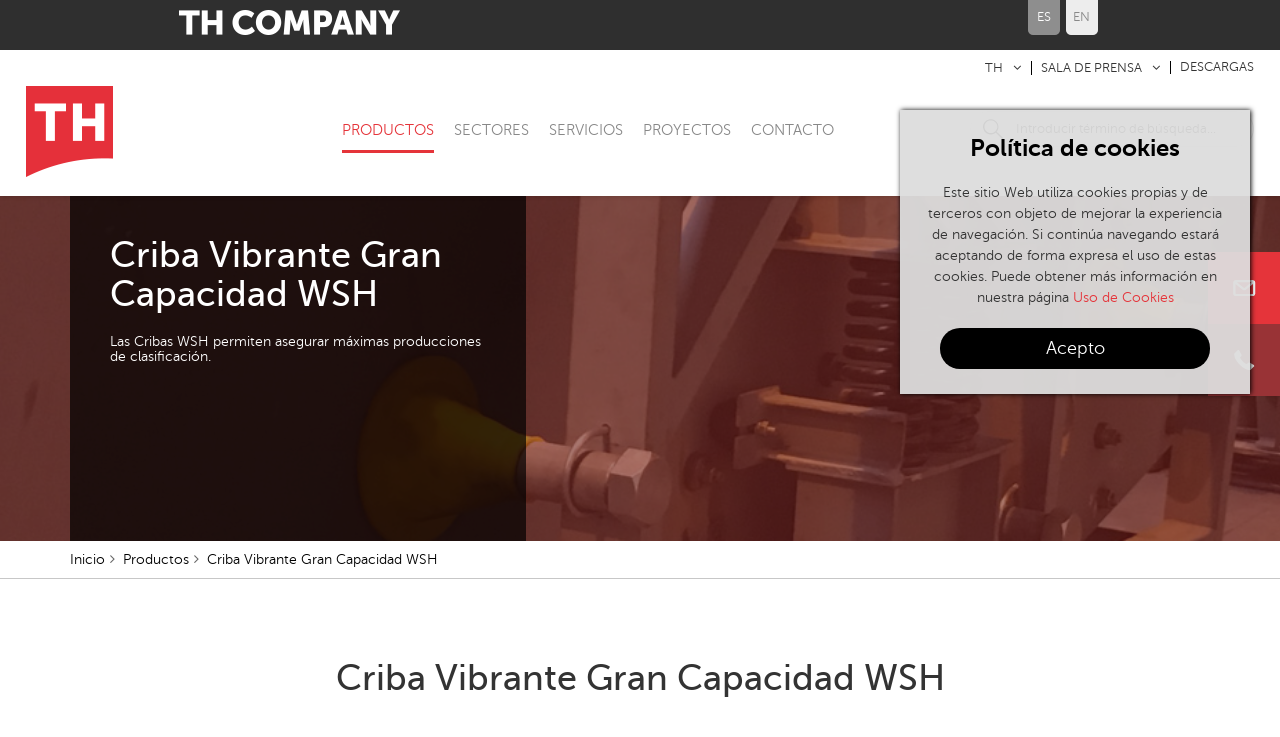

--- FILE ---
content_type: text/html; charset=UTF-8
request_url: https://www.thprocess.com/es/productos/criba-vibrante-gran-capacidad-wsh
body_size: 44879
content:
<!DOCTYPE html>
<html xmlns="https://www.w3.org/1999/xhtml" lang="es">
    <head>
        <link href="https://www.thprocess.com/img/th.ico" rel="shortcut icon"/>

        
    <meta http-equiv="X-UA-Compatible" content="IE=edge,chrome=1" />
    <meta charset="utf-8" />
    <meta name="viewport" content="width=device-width, initial-scale=1, maximum-scale=1" />
    <!-- CAMBIAR EL COLOR DE LA BARRADE DIRECCIONES -->
    <!-- Chrome, Firefox OS y Opera -->
    <meta name="theme-color" content="#C5333C"/>
    <!-- Windows Phone -->
    <meta name="msapplication-navbutton-color" content="#C5333C"/><title>Criba Vibrante Gran Capacidad WSH | TH</title>
<meta name="description" content="De la mano de su partner Landsky, TH presenta al mercado las cribas de gran capacidad WSH. Se tratan de equipos de cribado de uso pesado para preclasificación ... " />
<meta name="og:title" content="Criba Vibrante Gran Capacidad WSH | TH" />
<meta name="og:description" content="De la mano de su partner Landsky, TH presenta al mercado las cribas de gran capacidad WSH. Se tratan de equipos de cribado de uso pesado para preclasificación ... " />
<meta name="og:image" content="https://www.thprocess.com/gestor/recursos/uploads/imagenes/productos/Criba Vibrante WSH/criba_Vibrante_wsh_principal.png" />
<meta name="og:url" content="https://www.thprocess.com/es/productos/criba-vibrante-gran-capacidad-wsh"/>
<meta property="og:locale" content="es_ES" />
<link rel="canonical" href="https://www.thprocess.com/es/productos/criba-vibrante-gran-capacidad-wsh" />
<meta name="owner" content="TH"/>
<meta name="author" content="TH"/>
<link rel="alternate" hreflang="es" href="https://www.thprocess.com/es/productos/criba-vibrante-gran-capacidad-wsh" />
<link rel="alternate" hreflang="en" href="https://www.thprocess.com/index.php?idioma=13&seccion=474&id=731" />
<meta name="robots" content="all"/><meta name="Revisit" content="30 days"/><meta name="distribution" content="global"/><meta name="resource-type" content="document"/><meta name="coverage" content="worldwide"/><!-- Estilos --><link href="https://www.thprocess.com/gestor/script/bootstrap/bootstrap.css" rel="stylesheet" type="text/css" media="screen" /><link href="https://www.thprocess.com/style/font-awesome.css" rel="stylesheet" type="text/css" /><link href="https://www.thprocess.com/gestor/script/wow/animate.css" rel="stylesheet" type="text/css" /><link href="https://www.thprocess.com/gestor/script/layerslider/css/layerslider.css" rel="stylesheet" type="text/css" /><link href="https://www.thprocess.com/gestor/script/owl/owl.carousel.css" rel="stylesheet" /><link href="https://www.thprocess.com/gestor/script/owl/owl.transitions.css" rel="stylesheet" /><link href="https://www.thprocess.com/gestor/script/bxslider/jquery.bxslider.css" rel="stylesheet" /><link href="https://www.thprocess.com/gestor/script/fancybox/fancybox.css" rel="stylesheet" type="text/css" /><link href="https://www.thprocess.com/gestor/script/prettyphoto/prettyPhoto.css" rel="stylesheet" type="text/css" media="screen" /><link href="https://www.thprocess.com/gestor/script/materialize/materialize.less" rel="stylesheet/less" /><link href="https://www.thprocess.com/gestor/script/timeline/timeline.css" rel="stylesheet"><link href="https://www.thprocess.com/style/styless.less" rel="stylesheet/less" /><!-- Google Fonts --><link href="https://fonts.googleapis.com/css?family=Open+Sans:400,400i,600,600i,700,700i" rel="stylesheet"><script src="https://www.thprocess.com/gestor/script/less.js" type="text/javascript"></script><script src="https://ajax.googleapis.com/ajax/libs/jquery/2.1.4/jquery.min.js" type="text/javascript"></script><script src="https://cdnjs.cloudflare.com/ajax/libs/tether/1.3.7/js/tether.min.js" type="text/javascript"></script><script async defer src="https://maps.googleapis.com/maps/api/js?key=AIzaSyD4oIxu5gbaRhMWrEev-VBb7bRcCl6vbRs&language=es&callback=initializeInteractive" type="text/javascript"></script><script src="https://www.thprocess.com/gestor/script/mapa/gmap.js" type="text/javascript"></script><script src="https://code.jquery.com/jquery-migrate-1.2.1.min.js" type="text/javascript"></script><script src="https://www.thprocess.com/gestor/script/bootstrap/bootstrap.js" type="text/javascript"></script><script src="https://www.thprocess.com/gestor/script/modernizr.js" type="text/javascript"></script><script src="https://www.thprocess.com/gestor/script/ie/html5shiv.js" type="text/javascript"></script><script src="https://www.thprocess.com/gestor/script/ie/respond.min.js" type="text/javascript"></script><script src="https://www.thprocess.com/gestor/script/wow/wow.min.js" type="text/javascript"></script><script src="https://www.thprocess.com/gestor/script/ie/ie_placeholder.js" type="text/javascript"></script><script src="https://www.thprocess.com/gestor/script/parallax/parallax.min.js" type="text/javascript"></script><script src="https://www.thprocess.com/gestor/script/layerslider/js/layerslider.kreaturamedia.jquery.js?ver=5.0.0" type="text/javascript"></script><script src="https://www.thprocess.com/gestor/script/layerslider/js/greensock.js?ver=1.11.2" type="text/javascript"></script><script src="https://www.thprocess.com/gestor/script/layerslider/js/layerslider.transitions.js?ver=5.0.0" type="text/javascript"></script><script src="https://www.thprocess.com/gestor/script/owl/owl.carousel.js" type="text/javascript"></script><script src="https://www.thprocess.com/gestor/script/bxslider/jquery.bxslider.js" type="text/javascript"></script><script src="https://www.thprocess.com/gestor/script/fancybox/jquery.fancybox.pack.js" type="text/javascript"></script><script src="https://www.thprocess.com/gestor/script/fancybox/jquery.mousewheel-3.0.6.pack.js" type="text/javascript"></script><script src="https://www.thprocess.com/gestor/script/prettyphoto/jquery.prettyPhoto.js" type="text/javascript"></script><script src="https://www.thprocess.com/gestor/script/isotope/isotope.pkgd.js" type="text/javascript"></script><script src="https://www.thprocess.com/gestor/script/isotope/packery-mode.pkgd.js" type="text/javascript"></script><script src="https://www.thprocess.com/gestor/script/isotope/imagesloaded.pkgd.js" type="text/javascript"></script><script src="https://www.thprocess.com/gestor/script/animatenumber/jquery.animateNumber.min.js" type="text/javascript"></script><script src="https://www.thprocess.com/gestor/script/circlechart/jquery.circlechart.js" type="text/javascript"></script><script src="https://www.thprocess.com/gestor/script/materialize/materialize.js" type="text/javascript"></script><script src="https://www.thprocess.com/gestor/script/timeline/jquery.mobile.custom.min.js"></script><script src="https://www.thprocess.com/gestor/script/timeline/timeline.js"></script><script src="https://www.thprocess.com/gestor/script/funciones.js" type="text/javascript"></script><script src="https://www.thprocess.com/gestor/script/descarga-cookie.js" type="text/javascript"></script><script>  var url_base = "https://www.thprocess.com/";  var idioma = 1;</script> 
        <meta name="google-site-verification" content="EEazL-zVIxh0TXaCSJyaaAs_CZV3W20VJn5kmymzBE8"/>
    </head>
    
    <body id="body" >
    
    
                            <header>
                    <div id="header">    
    <div class="company">
        <div class="container">
            <a href="https://www.thsa.com/es/" target="_blank"><img src="https://www.thprocess.com/style/img/th-company-footer.png"></a>
            <ul id="idioma">
                <li><a href="" class="active">ES</a></li><li><a href="https://www.thprocess.com/index.php?idioma=13&seccion=474&id=731">EN</a></li>            </ul><!-- IDIOMA -->
        </div>
    </div>
    <div class="top">
        <div class="container">
            
            <ul id="menu-top">
                <li class="dropdown"><a href="#" >TH</a><ul class="dropdown-menu"><li><a href='https://www.thprocess.com/es/th/quienes-somos' >QUIÉNES SOMOS</a></li><li><a href='https://www.thprocess.com/es/th/historia' >HISTORIA</a></li></ul></li><li class="dropdown"><a href="https://www.thprocess.com/es/sala-de-prensa" >SALA DE PRENSA</a><ul class="dropdown-menu"><li><a href='https://www.thprocess.com/es/sala-de-prensa/noticias' >NOTICIAS</a></li><li><a href='https://www.thprocess.com/es/sala-de-prensa/eventos' >EVENTOS</a></li></ul></li><li><a href="https://www.thprocess.com/es/descargas" >DESCARGAS</a></li>            </ul><!-- MENU-TOP -->
        </div><!-- container -->
    </div><!-- top -->
    
    <div class="bottom">
        <div class="container">
            <div class="row">
                <div class="col-sm-2">
                    <a href="https://www.thprocess.com/es/inicio" id="logo" class="scroll"><img src="https://www.thprocess.com/style/img/th.png" alt="TH" /></a>
                </div><!-- col -->
                
                <div class="col-sm-7">
                    <nav class="navbar">
                        <ul id="menu" class="nav navbar-nav">
                            <li><a href="https://www.thprocess.com/es/productos"  class="active">PRODUCTOS</a></li><li><a href="https://www.thprocess.com/es/sectores" >SECTORES</a></li><li><a href="https://www.thprocess.com/es/servicios" >SERVICIOS</a></li><li><a href="https://www.thprocess.com/es/proyectos" >PROYECTOS</a></li><li><a href="https://www.thprocess.com/es/contacto" >CONTACTO</a></li>                        </ul><!-- MENU -->
                    </nav><!-- navbar -->
                </div>

                <div class="col-sm-3">
                    <form>
                        <input id="buscador" type="text" placeholder="Introducir término de búsqueda..." />
                    </form>
                </div><!-- col -->
            </div><!-- row -->
            
        </div><!-- container -->
    </div><!-- bottom -->
</div><!-- HEADER -->
<div id="resultados">
    <div class="container">
        <h2 class="border">Resultados de la búsqueda</h2>
        <div class="inner">
            <img src="https://www.thprocess.com/style/img/ajax.gif">
        </div>
    </div>
</div>                    <!-- HEAD MOBILE ========================================================================== -->
<div id="head-mobile" class="">
    <div class="row" id="title-mobile">
        <div class="col-xs-9">
            <a href="https://www.thprocess.com/es/inicio" class="logo"><img src="https://www.thprocess.com/style/img/th.png" alt=""/></a>
        </div><!-- xs-9 -->
        
        <div class="col-xs-3">
            <div id="nav-icon">
              <span></span>
              <span></span>
              <span></span>
              <span></span>
            </div><!-- NAV-ICON -->
        </div><!-- xs-3 -->
    </div><!-- TITLE-MOBILE -->
    
    <nav id="menu-mobile">
        <ul>
            <li class="idioma">
                <a class="active">ES</a><a href="https://www.thprocess.com/ingles">EN</a>            </li>
            
            <li class="buscar">
                <form id="" class="styled"><input id="buscador2" type="search" name="buscar" value="" placeholder="INTRODUCIR TÉRMINO DE BÚSQUEDA..." /></form>
            </li>
            
            <li><span><a href="https://www.thprocess.com/es/inicio" class="">TH</a><a onclick="$('#sub-01').slideToggle(200);" class="desplegable"></a></span>
                <ul id="sub-01">
                    <li><span><a href='https://www.thprocess.com/es/th' >TH</a> <a onclick="$('#sub-10').slideToggle(200);" class="desplegable"></a></span><ul id="sub-10"><li><span><a href='https://www.thprocess.com/es/th/quienes-somos'>QUIÉNES SOMOS</a></span></li><li><span><a href='https://www.thprocess.com/es/th/historia'>HISTORIA</a></span></li></ul></li><li><span><a href='https://www.thprocess.com/es/sala-de-prensa' >SALA DE PRENSA</a> <a onclick="$('#sub-11').slideToggle(200);" class="desplegable"></a></span><ul id="sub-11"><li><span><a href='https://www.thprocess.com/es/sala-de-prensa/noticias'>NOTICIAS</a></span></li><li><span><a href='https://www.thprocess.com/es/sala-de-prensa/eventos'>EVENTOS</a></span></li></ul></li><li><span><a href='https://www.thprocess.com/es/descargas' >DESCARGAS</a></span></li>                </ul>
            </li>

            <li><span><a href='https://www.thprocess.com/es/productos'  class="active">PRODUCTOS</a></li><li><span><a href='https://www.thprocess.com/es/sectores' >SECTORES</a></li><li><span><a href='https://www.thprocess.com/es/servicios' >SERVICIOS</a></li><li><span><a href='https://www.thprocess.com/es/proyectos' >PROYECTOS</a></li><li><span><a href='https://www.thprocess.com/es/contacto' >CONTACTO</a></li>            
            <li class="foot">
                <span>
                    <a href="mailto:info@thsa.com"><i class="fa fa-envelope"></i> info@thsa.com</a>
                    <a href="tel:+34 94 674 05 00"><i class="fa fa-phone"></i> +34 94 674 05 00</a>
                </span>
            </li>
            
            <li class="redes">
                <span>
                    <a href=""><i class="fa fa-flickr"></i></a>
                    <a href=""><i class="fa fa-youtube"></i></a>
                    <a href=""><i class="fa fa-linkedin"></i></a>
                </span>
            </li>
            
            <li class="company">
                <span>
                    <a href="https://www.thsa.com/es/" target="_blank"><img src="https://www.thprocess.com/style/img/th-company-footer.png"></a>
                </span>
            </li>
        </ul>
    </nav><!-- MENU-MOBILE -->
</div>                </header>
                        <a href="#body" class="scroll subir"><i class="fa fa-angle-up"></i></a>
            <ul id="emergente">
                
<li class="formulario"><span class="email"><img src="https://www.thprocess.com/style/img/ic-emergente-email.svg" /></span><div class="inner"><h2>Contacta con nosotros</h2><p>Si necesitas más información sobre nuestros equipos y servicios contacta con nosotros.</p>                <link rel="stylesheet" type="text/css" href="//ajax.googleapis.com/ajax/libs/jqueryui/1.10.4/themes/smoothness/jquery-ui.css" />
                <script type="text/javascript" src="//ajax.googleapis.com/ajax/libs/jqueryui/1.10.4/jquery-ui.min.js"></script>
                                <script type="text/javascript" src="https://www.thprocess.com/gestor/script/jquery/ui/i18n/jquery.ui.datepicker-es.js"></script>
                                <script language="javascript" type="text/javascript">
                    $(function() {
                        $("form input.fecha").datepicker();
                    });
                </script>
                <script>
        function comprobar_requeridos_raw_40(event) {
            if (!$('#condiciones40 #condiciones-cv40').is(':checked')) {
                alert('Debes aceptar las politicas de privacidad');
                return false;
            }
    var token = grecaptcha.getResponse(recaptcha40);
            
        if(token == ''){
            $('#contact-form-40').find("input[name*='g-recaptcha-response']").val('');
            alert('El captcha introducido no se corresponde con la imagen.');                
            return false;
        }

        $('#contact-form-40').find("input[name*='g-recaptcha-response']").val(token);                    if (!verificarCampoNoVacio_raw(210)) {
                        alert("Los campos requeridos han de ser completados");
                        return false;
                    }
                                if (!verificarCampoNoVacio_raw(211)) {
                        alert("Los campos requeridos han de ser completados");
                        return false;
                    }
                                if (!verificarCampoNoVacio_raw(212)) {
                        alert("Los campos requeridos han de ser completados");
                        return false;
                    }
                                if (!verificarCampoNoVacio_raw(214)) {
                        alert("Los campos requeridos han de ser completados");
                        return false;
                    }
                        // Comprobamos el checkbox de la privacidad. Si se usan checkbox para otra cosa, esto hay que quitar.
/*
            if ($(".check").length > 0 && !$(".check").is(':checked')) {
                alert("Es obligatorio aceptar la política de privacidad");
                return false;
            }*/

            
//            grecaptcha.execute('', {action: 'form-cta'}).then(function (token) {
//                $('#contact-form-40').find("input[name*='g-recaptcha-response']").val(token);
//                $("#contact-form-40").submit();
//            });
            $("#contact-form-40").submit();
        }
    </script>
    <form class="materialize" method="post" action="?m2=e_raw_40#contacto" id="contact-form-40"><input type="text" name="c_210" id="210" value="" size="" placeholder="Nombre*"><input type="text" name="c_211" id="211" value="" size="" placeholder="Empresa*"><input type="text" name="c_212" id="212" value="" size="" placeholder="Email*"><input type="text" name="c_213" id="213" value="" size="" placeholder="Teléfono"><div class="row"><div class="col-sm-12"><div class="input-field"><textarea name="c_214" id="214" class="materialize-textarea"></textarea><label for="214">Mensaje / Consulta *</label></div><!-- input-field --></div><!-- col --></div><!-- row --><div id="recaptcha40" class="g-recaptcha" data-sitekey="6LdWv-UUAAAAAGjRWyAhzw5igU8Ykg9i4uXogrn7" data-size="compact"></div><div class="row"><div class="col-xs-12"><div id="condiciones40" class="terminos"><input id="condiciones-cv40" name="condiciones" type="checkbox" /> <label class="condiciones" for="condiciones"> He le&iacute;do y acepto los <a href="https://www.thprocess.com/es/politica-de-privacidad" target="_blank">t&eacute;rminos y condiciones</a>. </label></div></div></div><div class="row"><div class="col-xs-12"><button onclick="comprobar_requeridos_raw_40(event)" type="button">ENVIAR</button></div></div><input type="hidden" name="g-recaptcha-response" id="recaptcha_40"></form><script>function verificarCampoNoVacio_raw(campo){if($("#"+campo).is("input") || $("#"+campo).is("textarea")){ var cmp=document.getElementById(campo);return cmp.value!=""; }else{ return true; } }</script></div></li><li><span class="tfno"><img src="https://www.thprocess.com/style/img/ic-emergente-tfno.svg" /><a href="tel:0034946740500">+34 94 674 05 00</a></span></li>            </ul>

                <style type="text/css">
        #eucookielaw { display:none }
        #eucookielaw {
            position: fixed;
            top: 110px;
            right: 30px;
            width: 25%;
            min-width: 350px;
            max-width: 90%;
            background: #DDD;
            background: rgba(221, 221, 221, 0.95);
            z-index: 9999999;
            box-shadow: 1px 0 5px black;
            padding-bottom: 10px;
            padding: 25px;
        }
        #eucookielaw p{
            text-align: center;
        }
        #eucookielaw p a {
            color: #e5343a;
        }
        #eucookielaw a#removecookie{ 
            display: block !important;
            margin: auto;
            margin-top: 20px;
            width: 250px
        }
        #eucookielaw a#removecookie:hover {
        }
    </style>
    <script type="text/javascript">
        function SetCookie(c_name,value,expiredays){
            var exdate=new Date()
            exdate.setDate(exdate.getDate()+expiredays)
            document.cookie=c_name+ "=" +escape(value)+";path=/"+((expiredays==null) ? "" : ";expires="+exdate.toGMTString())
        }
        jQuery(function() {
            if (document.cookie.indexOf("eucookie") === -1) {
                jQuery("#eucookielaw").show();
            }
            jQuery("#removecookie").click(function (e) {
                SetCookie('eucookie', 'eucookie', 365)
                jQuery("#eucookielaw").remove();
                e.preventDefault();
                e.stopPropagation();
                                $.post("index.php?cookies");
                window.location.reload();
                            });
        });
    </script>
    <div id="eucookielaw">
        <div class="row">
            <div class="col-xs-12">
        <h3 style="text-align: center;"><strong>Pol&iacute;tica de cookies</strong></h3>
<p>Este sitio Web utiliza cookies propias y de terceros con objeto de mejorar la experiencia de navegaci&oacute;n. Si contin&uacute;a navegando estar&aacute; aceptando de forma expresa el uso de estas cookies. Puede obtener m&aacute;s informaci&oacute;n en nuestra p&aacute;gina <a href="https://www.thprocess.com/es/politica-de-cookies">Uso de Cookies</a></p>                <a id="removecookie" href="#" class="boton">Acepto</a>
            </div><!-- sm-10 -->
        </div><!-- row -->
    </div>


                        <div id="ficha" class="">
                <section class="cabecera">
	<div id="layerslider" class="productos"><div class="ls-slide" data-ls="transition2d: 5; slideDelay: 7500;">  <div class="ls-l fondo" style="top:0%; left:0%; background-image: url('https://www.thprocess.com/gestor/recursos/uploads/imagenes/productos/criba WSC/criba-vibrante-via-humeda-wsc-th-cabecera.jpg');"data-ls="fadein:true; fadeout:true;delayin:0; durationin:2400; durationout:1200; showuntil:0;offsetyin:0; offsetyout:0; offsetxin:0; offsetxout:0;scalexin:1; scaleyin:1; scalexout:1; scaleyout:1;easingin:easeOutQuad; easingout:easeInOutQuint;parallaxlevel:0;">&nbsp;</div><!-- ls-l --><div class="ls-l texto" style="top:50%; left:50%;"
				                data-ls="
				                fadein:true; fadeout:true;
				                delayin:500; durationin:2400; durationout:1200; showuntil:0;
				                offsetyin:0; offsetyout:0; offsetxin:0; offsetxout:0;
				                scalexin:1; scaleyin:1; scalexout:1; scaleyout:1;
				                easingin:easeOutQuad; easingout:easeInOutQuint;
				                parallaxlevel:0;"><div class="table"><div class="cell"><div class="container"><div class="inner"><h2>Criba Vibrante Gran Capacidad WSH</h2><p>Las Cribas WSH permiten asegurar máximas producciones de clasificación. </p></div><!-- inner --></div><!-- container --></div><!-- cell --></div><!-- table --></div><!-- ls-l --></div><!-- .ls-slide --></div>    
    <div class="container">
    	<ul xmlns:v="http://rdf.data-vocabulary.org/#" id="breadcrumb" class="breadcrumb"><li typeof="v:Breadcrumb"><a href=https://www.thprocess.com/ rel="v:url" property="v:title">Inicio</a></li><li typeof="v:Breadcrumb"><a href="https://www.thprocess.com/es/productos" rel="v:url" property="v:title">Productos</a></li></li></ul><!-- xmlns breadcrumb -->    </div><!-- container -->
</section><!-- cabecera --><script>jQuery(function(){ jQuery("#breadcrumb").append("<li typeof='v:Breadcrumb'><a href='https://www.thprocess.com/es/productos/criba-vibrante-gran-capacidad-wsh' rel='v:url' property='v:title'>Criba Vibrante Gran Capacidad WSH</a></li>"); });</script>    <section class="producto">
        <div class="container entradilla">
            
            <h1 class="h2">Criba Vibrante Gran Capacidad WSH</h1>

            <ul class="botones fijar">
                <li><a href="#caracteristicas" class="scroll active">Características</a></li>
                <li><a href="#contacto" class="scroll">Contacto</a></li>
                <li><a href="#sectores" class="scroll">Sectores</a></li>                                                            </ul><!-- botones -->

            <div class="row resumen">
                <div class="col-sm-6 descripcion">
                    <h2>Descripción</h2>
                    <p>De la mano de su partner <a href="https://www.kminda.com">Landsky,</a> TH presenta al mercado las cribas de gran capacidad WSH. Se tratan de equipos de cribado de uso pesado para preclasificaci&oacute;n y clasificaci&oacute;n en gran&nbsp;miner&iacute;a y procesos exigentes. Distintas estructuras, sistemas de vibraci&oacute;n y&nbsp;elementos de clasificaci&oacute;n para adaptarse a las distintas necesidades, tanto deproducci&oacute;n, granulometr&iacute;a y naturaleza del producto a clasificar.</p>
<p>Han sido dise&ntilde;adas con&nbsp;todas ellas&nbsp;los mayores est&aacute;ndares de&nbsp;fabricaci&oacute;n buscando una mayor eficiencia y un&nbsp;bajo mantenimiento.</p>
<p>Existen tres familias en funci&oacute;n del producto a&nbsp;tratar, producci&oacute;n requerida y de los&nbsp;requerimientos del proceso:<br /><br />- Cribas WSHF: Cribas tipo flip-flow de hasta&nbsp;103,2 m2 de superficie de cribado en 2 pisos.<br /><br />- Cribas WSHB:&nbsp;Cribas tipo banana de hasta&nbsp;78,84 m2 de superficie de cribado en 3 pisos.<br /><br />- Cribas WSHL:&nbsp;Cribas tipo lineal de hasta 71,54 m2&nbsp;de superficie de cribado de 2 pisos.<br /><br />Para m&aacute;s informaci&oacute;n accede a la web de nuestro partner <a href="https://www.kminda.com"><strong>Landsky.</strong></a><span><a href="https://www.kminda.com"><span><br /></span></a></span></p>
                </div>
                <div class="col-sm-6 caracteristicas">
                    <h2>Características</h2>
                    
<p>Las cribas Flip-flow WSHF se utilizan&nbsp;principalmente para operaciones de cribado en&nbsp;seco de materiales finos, adhesivos y h&uacute;medos&nbsp;dif&iacute;ciles de cribar por debajo de los 6 mm.</p>
<p>La malla de las cribas WSHF est&aacute; fabricada en&nbsp;poliuretano flexible, duradero y altamente&nbsp;el&aacute;stico.</p>
<p>Las cribas tipo Banana WSHB, son adecuadas&nbsp;tanto para la clasificaci&oacute;n por v&iacute;a seca como por&nbsp;v&iacute;a h&uacute;meda.</p>
<p>Las cribas&nbsp;WSHB disponen de un dise&ntilde;o enfocado primordialmente&nbsp;en distribuir materiales de manera uniforme en&nbsp;cada superficie de cribado desde el extremo de&nbsp;alimentaci&oacute;n.</p>
<p>Las cribas WSHL son cribas inclinadas adecuadas&nbsp;para el cribado, clasificaci&oacute;n y deshidrataci&oacute;n de&nbsp;diversos minerales.</p>
<p>Las cribas WSHL est&aacute;n dise&ntilde;adas para la&nbsp;reducci&oacute;n del mantenimiento al m&iacute;nimo, la alta&nbsp;confiabilidad y la mayor resistencia a las&nbsp;vibraciones.</p>
<!-- col --> <!-- row -->                 </div>
            </div><!-- row -->

        </div><!-- container entradilla -->
    </section><!-- producto -->

    <section class="caracteristicas" id="caracteristicas">
        <div class="container">
            <div class="row">
                <div class="col-sm-6">
                    <h2>Beneficios</h2>

                    
<ul class="check">
<ul class="check">
<li>Menor n&uacute;mero de equipos para grandes&nbsp;producciones.</li>
<li>Alta eficiencia de cribado.</li>
<li>Adecuaci&oacute;n a tama&ntilde;os m&aacute;ximos de&nbsp;alimentaci&oacute;n elevados.</li>
<li>Cribado de productos h&uacute;medos o pegajosos.</li>
<li>Menor consumo de energ&iacute;a por tonelada de cribado.</li>
<li>Equipo de menor tama&ntilde;o con alta capacidad de tratamiento.</li>
</ul>
</ul>
<!-- check -->
                                            <div class="table">
                            <a href="474_1_731_ba5270432379474660aa5c24a39e1ca589d3484f" class="descarga-file boton sm descargar">Descargar ficha producto</a>
                        </div><!-- table -->
                                        </div><!-- col -->

                                    <div class="col-sm-6">
                        <div class="galeria">
                            <ul class="bx-slider">
                                <li><a href="https://www.thprocess.com/gestor/recursos/uploads/imagenes/productos/Criba Vibrante WSH/criba_Vibrante_wsh_principal.png" class="fancybox" rel="galeria" alt="Criba Vibrante Gran Capacidad WSH"><img src="https://www.thprocess.com/gestor/recursos/thumbnails/e87b31fa0a3e49762cb0bf5586da1aa7_533_329.png" /></a></li><li><a href="https://www.thprocess.com/gestor/recursos/uploads/imagenes/productos/Criba Vibrante WSH/criba_vibrante_wsh_1.png" class="fancybox" rel="galeria" alt="Criba Vibrante Gran Capacidad WSH"><img src="https://www.thprocess.com/gestor/recursos/thumbnails/77aea27b2f9f0cb50a28d74fbd9f4190_533_329.png" /></a></li><li><a href="https://www.thprocess.com/gestor/recursos/uploads/imagenes/productos/Criba Vibrante WSH/criba_vibrante_wsh_2.png" class="fancybox" rel="galeria" alt="Criba Vibrante Gran Capacidad WSH"><img src="https://www.thprocess.com/gestor/recursos/thumbnails/01780ca4324823c260cc4743d8c45525_533_329.png" /></a></li><li><a href="https://www.thprocess.com/gestor/recursos/uploads/imagenes/productos/Criba Vibrante WSH/Criba_vibrante_wsh_3.png" class="fancybox" rel="galeria" alt="Criba Vibrante Gran Capacidad WSH"><img src="https://www.thprocess.com/gestor/recursos/thumbnails/9a262c8ec17256a868b24120756843b4_533_329.png" /></a></li>                            </ul><!-- bx-slider -->

                            <div class="bx-pager">
                                <div class="inner">
                                    <a data-slide-index="0" href=""><img src="https://www.thprocess.com/gestor/recursos/thumbnails/e87b31fa0a3e49762cb0bf5586da1aa7_125_125.png" /></a><a data-slide-index="1" href=""><img src="https://www.thprocess.com/gestor/recursos/thumbnails/77aea27b2f9f0cb50a28d74fbd9f4190_125_125.png" /></a><a data-slide-index="2" href=""><img src="https://www.thprocess.com/gestor/recursos/thumbnails/01780ca4324823c260cc4743d8c45525_125_125.png" /></a><a data-slide-index="3" href=""><img src="https://www.thprocess.com/gestor/recursos/thumbnails/9a262c8ec17256a868b24120756843b4_125_125.png" /></a>                                </div>
                            </div><!-- bx-slider -->
                        </div><!-- galeria -->
                                            </div><!-- col -->
                    
            </div><!-- row -->
        </div><!-- container -->
    </section><!-- CARACTERISTICAS -->

                    <link rel="stylesheet" type="text/css" href="//ajax.googleapis.com/ajax/libs/jqueryui/1.10.4/themes/smoothness/jquery-ui.css" />
                <script type="text/javascript" src="//ajax.googleapis.com/ajax/libs/jqueryui/1.10.4/jquery-ui.min.js"></script>
                                <script type="text/javascript" src="https://www.thprocess.com/gestor/script/jquery/ui/i18n/jquery.ui.datepicker-es.js"></script>
                                <script language="javascript" type="text/javascript">
                    $(function() {
                        $("form input.fecha").datepicker();
                    });
                </script>
                <script>
        function comprobar_requeridos_raw_9(event) {
            if (!$('#condiciones9 #condiciones-cv9').is(':checked')) {
                alert('Debes aceptar las politicas de privacidad');
                return false;
            }
    var token = grecaptcha.getResponse(recaptcha9);
            
        if(token == ''){
            $('#contact-form-9').find("input[name*='g-recaptcha-response']").val('');
            alert('El captcha introducido no se corresponde con la imagen.');                
            return false;
        }

        $('#contact-form-9').find("input[name*='g-recaptcha-response']").val(token);                    if (!verificarCampoNoVacio_raw(143)) {
                        alert("Los campos requeridos han de ser completados");
                        return false;
                    }
                                if (!verificarCampoNoVacio_raw(144)) {
                        alert("Los campos requeridos han de ser completados");
                        return false;
                    }
                                if (!verificarCampoNoVacio_raw(145)) {
                        alert("Los campos requeridos han de ser completados");
                        return false;
                    }
                                if (!verificarCampoNoVacio_raw(146)) {
                        alert("Los campos requeridos han de ser completados");
                        return false;
                    }
                        // Comprobamos el checkbox de la privacidad. Si se usan checkbox para otra cosa, esto hay que quitar.
/*
            if ($(".check").length > 0 && !$(".check").is(':checked')) {
                alert("Es obligatorio aceptar la política de privacidad");
                return false;
            }*/

            
//            grecaptcha.execute('', {action: 'contactoinferior'}).then(function (token) {
//                $('#contact-form-9').find("input[name*='g-recaptcha-response']").val(token);
//                $("#contact-form-9").submit();
//            });
            $("#contact-form-9").submit();
        }
    </script>
    <section class="contacto bg-gris" id="contacto">
<div class="container">
<h2>&iquest;No encuentras lo que buscas?</h2>
<p>Si no encuentras lo que est&aacute;s buscando rellena el siguiente formulario y nos pondremos en contacto contigo a la mayor brevedad.</p>
<form class="materialize" method="post" action="?m2=e_raw_9#contacto" id="contact-form-9"><div class="row"><div class="col-sm-4 col-xs-12"><input type="text" name="c_143" id="143" class="validate" placeholder="Nombre *"></div><!-- col --><div class="col-sm-4 col-xs-12"><input type="text" name="c_144" id="144" class="validate" placeholder="Apellidos *"></div><!-- col --><div class="col-sm-4 col-xs-12"><input type="text" name="c_145" id="145" class="validate" placeholder="Empresa *"></div><!-- col --></div><!-- row --><div class="row"><div class="col-sm-8 col-xs-12"><input type="text" name="c_146" id="146" class="validate" placeholder="E-mail *"></div><!-- col --><div class="col-sm-4 col-xs-12"><input type="text" name="c_147" id="147" class="validate" placeholder="Teléfono"></div><!-- col --></div><!-- row --><div class="row"><div class="col-sm-12"><div class="input-field"><textarea name="c_148" id="148" class="materialize-textarea"></textarea><label for="148">Escribe aquí tus comentarios</label></div><!-- input-field --></div><!-- col --></div><!-- row --><input type="hidden" name="c_172" id="172" value="https://www.thprocess.com/es/productos/criba-vibrante-gran-capacidad-wsh" placeholder="Sección"><div id="recaptcha9" class="g-recaptcha" data-sitekey="6LdWv-UUAAAAAGjRWyAhzw5igU8Ykg9i4uXogrn7" data-size="normal"></div><div class="row"><div class="col-xs-12"><div id="condiciones9" class="terminos"><input id="condiciones-cv9" name="condiciones" type="checkbox" /> <label class="condiciones" for="condiciones"> He le&iacute;do y acepto los <a href="https://www.thprocess.com/es/politica-de-privacidad" target="_blank">t&eacute;rminos y condiciones</a>. </label></div></div></div><div class="row"><div class="col-xs-12"><button onclick="comprobar_requeridos_raw_9(event)" type="button" class="boton sm right">ENVIAR</button></div></div><input type="hidden" name="g-recaptcha-response" id="recaptcha_9"></form></div>
<!-- container --></section>
<!-- contacto --><script>function verificarCampoNoVacio_raw(campo){if($("#"+campo).is("input") || $("#"+campo).is("textarea")){ var cmp=document.getElementById(campo);return cmp.value!=""; }else{ return true; } }</script>            <section class="sectores" id="sectores">
            <div class="container">
                <h2>Sectores</h2>
                <div class="row">
                    <div class="col-xs-6"><a href="https://www.thprocess.com/es/sectores/mineria" class="bloque" style="background-image:linear-gradient( rgba(0, 0, 0, 0.5), rgba(0, 0, 0, 0.5) ), url('https://www.thprocess.com/gestor/recursos/thumbnails/967bdc09d9fe4cbb8edd0f431a540685_555_285.jpg');" alt="Minería"><span><img src="https://www.thprocess.com/style/img/ic-sector-mineria-negro.svg" />Minería</span></a><!-- bloque --></div><!-- col -->                </div><!-- row -->

                <a href="#body" class="scroll fa fa-angle-up">&nbsp;</a>
            </div><!-- container -->
        </section><!-- SECTORES -->
            <section class="interes bg-gris" id="interes">
        <div class="container">
            <h2 class="center">También te puede interesar</h2>

            <a href="#body" class="scroll fa fa-angle-up">&nbsp;</a>
        </div><!-- container -->

        <ul class="nav nav-tabs" role="tablist">
            <li role="presentation" class="nav-item"><a href="#tab-01" class="nav-link active" aria-controls="tab-01" role="tab" data-toggle="tab"><span><img src="https://www.thprocess.com/style/img/ic-tab-productos.svg" />Productos</span></a></li>
            <li role="presentation" class="nav-item"><a href="#tab-02" class="nav-link" aria-controls="tab-02" role="tab" data-toggle="tab"><span><img src="https://www.thprocess.com/style/img/ic-tab-servicios.svg" />Servicios</span></a></li>
        </ul><!-- nav-tabs -->
        <div class="tab-content">
            <div role="tabpanel" class="tab-pane fade in active" id="tab-01">
                <div class="container">
                    <div class="owl bg-w botones">
                        <div class="3-cols">
                            <div class="ficha transparente">&nbsp;</div><div class="ficha transparente">&nbsp;</div><div class="ficha transparente">&nbsp;</div>                        </div><!-- 3-cols -->
                    </div><!-- owl bg-w botones -->
                </div><!-- container -->
            </div>

            <div role="tabpanel" class="tab-pane fade" id="tab-02">
                <div class="container">
                    <div class="owl bg-w botones">
                        <div class="3-cols">
                            <div class="ficha"><a href="https://www.thprocess.com/index.php?idioma=1&seccion=468&id=Array&m=vc&ide=Array"><img src="https://www.thprocess.com/gestor/recursos/uploads/imagenes/servicios/preventa/pre-venta-tecnica-th-miniatura-.jpg" /><div class="txt"><h3>Pre-Venta Técnica  </h3><p>TH cuenta con un equipo de agentes, técnicos comerciales y area managers, en permanente contacto con los sectores y aplicaciones que afectan a nuestros clientes. El conocimiento de nuestro equipo pre-venta garantiza en cada consulta la solución técnico-económica mas adecuada.</p></div><!-- txt --><span>Ver detalles del servicio</span></a></div><!-- ficha --><div class="ficha"><a href="https://www.thprocess.com/index.php?idioma=1&seccion=468&id=Array&m=vc&ide=Array"><img src="https://www.thprocess.com/gestor/recursos/uploads/imagenes/servicios/ingenieria/ingenieria-th-miniatura.jpg" /><div class="txt"><h3>Ingeniería</h3><p>TH desarrolla estudios y servicios de ingeniería, ajustándose a las necesidades y especificaciones de cada proyecto, y prestando especial atención a los aspectos técnicos, y de inversión, más relevantes para conformar una solución efectiva y rentable.</p></div><!-- txt --><span>Ver detalles del servicio</span></a></div><!-- ficha --><div class="ficha"><a href="https://www.thprocess.com/index.php?idioma=1&seccion=468&id=Array&m=vc&ide=Array"><img src="https://www.thprocess.com/gestor/recursos/uploads/imagenes/servicios/laboratorio/laboratorio-de-ensayos-y-analiticas-th-2.jpg" /><div class="txt"><h3>Laboratorio de Ensayos y Analíticas</h3><p>A través de su laboratorio propio, TH lleva a cabo los análisis de caracterización de muestras y ensayos para una correcta selección y dimensionamiento de equipos y operaciones de proceso.</p></div><!-- txt --><span>Ver detalles del servicio</span></a></div><!-- ficha --><div class="ficha"><a href="https://www.thprocess.com/index.php?idioma=1&seccion=468&id=Array&m=vc&ide=Array"><img src="https://www.thprocess.com/gestor/recursos/uploads/imagenes/servicios/gestion proyectos/gestion-de-proyectos-th-miniatura.jpg" /><div class="txt"><h3>Gestión de Proyectos  </h3><p>Cada proyecto desarrollado en TH cuenta con un equipo técnico específico asignado. Dicho equipo de personas es gestionado por el Project Manager exclusivo del proyecto. La figura de Project Manager exclusivo facilitará la comunicación y coordinación con el cliente en todos los aspectos del proyecto.</p></div><!-- txt --><span>Ver detalles del servicio</span></a></div><!-- ficha --><div class="ficha"><a href="https://www.thprocess.com/index.php?idioma=1&seccion=468&id=Array&m=vc&ide=Array"><img src="https://www.thprocess.com/gestor/recursos/uploads/imagenes/servicios/post venta resized/post-venta-th-miniatura.jpg" /><div class="txt"><h3>Servicio Post-Venta</h3><p>Gracias a su amplia red de soporte local y su unidad de técnicos especialistas, que se desplazan alrededor del mundo, TH pone a disposición de sus clientes un servicio de repuestos y asistencias técnicas experto, eficiente y de gran calidad.</p></div><!-- txt --><span>Ver detalles del servicio</span></a></div><!-- ficha --><div class="ficha"><a href="https://www.thprocess.com/index.php?idioma=1&seccion=468&id=Array&m=vc&ide=Array"><img src="https://www.thprocess.com/gestor/recursos/uploads/imagenes/servicios/auditoria/auditoria resized/auditoria-tecnica-th-servicios.jpg" /><div class="txt"><h3>Auditorías de Plantas</h3><p>El objetivo de TH es garantizar la máxima satisfacción y rentabilidad de sus clientes, por ello pone a disposición de sus clientes la posibilidad de realizar auditorias técnicas de instalaciones o equipos existentes, ya sean suministro de TH o de terceros.</p></div><!-- txt --><span>Ver detalles del servicio</span></a></div><!-- ficha -->
                        </div><!-- 3-cols -->
                    </div><!-- owl bg-w botones -->
                </div><!-- container -->
            </div>
        </div><!-- tab-content -->
    </section><!-- INTERES -->
                </div>
                            <footer>
                    <div class="container">
                        <div class="row">
<div class="col-sm-3"><a href="https://www.thprocess.com/es/inicio" class="logo"><img src="https://www.thprocess.com/style/img/th-footer.png" alt="" /></a>
<p><a href="tel:+34 94 674 05 00"><i class="fa fa-phone"></i> +34 94 674 05 00</a></p>
<p><a href="mailto:info@thsa.com"><i class="fa fa-envelope"></i> info@thsa.com</a></p>
</div>
<!-- col --> <div class="col-sm-2 col-xs-4"><ul class="menu bar"><li><a href="https://www.thprocess.com/es/productos"  class="active">PRODUCTOS</a></li><li><a href="https://www.thprocess.com/es/sectores" >SECTORES</a></li><li><a href="https://www.thprocess.com/es/servicios" >SERVICIOS</a></li><li><a href="https://www.thprocess.com/es/proyectos" >PROYECTOS</a></li><li><a href="https://www.thprocess.com/es/contacto" >CONTACTO</a></li></ul></div><!-- col --><div class="col-sm-2 col-xs-4"><ul class="menu bar"><li><a href="https://www.thprocess.com/es/th" >TH</a></li><li><a href="https://www.thprocess.com/es/sala-de-prensa" >SALA DE PRENSA</a></li><li><a href="https://www.thprocess.com/es/descargas" >DESCARGAS</a></li></ul></div><!-- col -->
<div class="col-sm-2 col-xs-4">
<ul class="menu bar">
<li><a href="https://www.thprocess.com/es/aviso-legal">AVISO LEGAL</a></li>
<li><a href="https://www.thprocess.com/es/politica-de-cookies">POL&Iacute;TICA DE COOKIES</a></li>
<li><a href="https://www.thprocess.com/es/politica-de-privacidad">POL&Iacute;TICA DE PRIVACIDAD</a></li>
</ul>
</div>
<!-- col -->
<div class="col-sm-3">
<ul class="redes">
<li></li>
<li><a href="https://www.youtube.com/channel/UCPkXCJWwKlV6E0lTghF5gcA" class="fa fa-youtube"></a></li>
<li><a href="https://www.linkedin.com/showcase/th-mineria" class="fa fa-linkedin"></a></li>
</ul>
<!-- redes --></div>
<!-- col --></div>
<!-- row --><hr />
<p class="copy">&copy; TH 2026</p>                    </div>
                </footer>
                                <script>var recaptcha40;var recaptcha9;var myCallBack = function() {if($("#recaptcha40").length){
                recaptcha40 = grecaptcha.render("recaptcha40", {
                    "sitekey" : "6LdWv-UUAAAAAGjRWyAhzw5igU8Ykg9i4uXogrn7",})
            }if($("#recaptcha9").length){
                recaptcha9 = grecaptcha.render("recaptcha9", {
                    "sitekey" : "6LdWv-UUAAAAAGjRWyAhzw5igU8Ykg9i4uXogrn7",})
            }};
        </script>
        <script src="https://www.google.com/recaptcha/api.js?onload=myCallBack&render=explicit&hl=" async defer></script>        <a href="#descarga" class="fancybox open-descarga" style="display:none;"></a>
            <div id="descarga"></div>

    </body>
    </html>






--- FILE ---
content_type: text/html; charset=UTF-8
request_url: https://www.thprocess.com/gestor/modulos/items/presentacion/panel/mapa.php
body_size: 2012
content:
[{"codigo":"Spain","nombre":"Espa\u00f1a","no_representante":"false"},{"codigo":"Ecuador","nombre":null,"no_representante":"false"},{"codigo":"Ecuador","nombre":null,"no_representante":"false"},{"codigo":"Taiwan","nombre":"Taiwan","no_representante":"false"},{"codigo":"Saudi Arabia","nombre":"Arabia Saudita","no_representante":"true"},{"codigo":"Argentina","nombre":"Argentina","no_representante":"true"},{"codigo":"Australia","nombre":"Australia","no_representante":"false"},{"codigo":"Belgium","nombre":"B\u00e9lgica","no_representante":"false"},{"codigo":"Bolivia","nombre":"Bolivia","no_representante":"false"},{"codigo":"Brazil","nombre":"Brasil","no_representante":"true"},{"codigo":"Colombia","nombre":"Colombia","no_representante":"true"},{"codigo":"Costa Rica","nombre":"Costa Rica","no_representante":"true"},{"codigo":"Spain","nombre":"Espa\u00f1a","no_representante":"false"},{"codigo":"France","nombre":"Francia","no_representante":"true"},{"codigo":"Guatemala","nombre":"Guatemala","no_representante":"true"},{"codigo":"Netherlands","nombre":"Holanda","no_representante":"true"},{"codigo":"Indonesia","nombre":"Indonesia","no_representante":"true"},{"codigo":"Luxembourg","nombre":"Luxemburgo","no_representante":"true"},{"codigo":"Malaysia","nombre":"Malasia","no_representante":"true"},{"codigo":"Morocco","nombre":"Marruecos","no_representante":"false"},{"codigo":"Mauritania","nombre":"Mauritania","no_representante":"true"},{"codigo":"Poland","nombre":"Polonia","no_representante":"false"},{"codigo":"Portugal","nombre":"Portugal","no_representante":"false"},{"codigo":"Puerto Rico","nombre":"Puerto Rico","no_representante":"true"},{"codigo":"Dominican Republic","nombre":"Rep\u00fablica Dominicana","no_representante":"true"},{"codigo":"Senegal","nombre":"Senegal","no_representante":"true"},{"codigo":"South Africa","nombre":"Sud\u00e1frica","no_representante":"false"},{"codigo":"Thailand","nombre":"Tailandia","no_representante":"true"},{"codigo":"Tunisia","nombre":"T\u00fanez","no_representante":"false"},{"codigo":"Turkey","nombre":"Turqu\u00eda","no_representante":"true"},{"codigo":"Vietnam","nombre":"Vietnam","no_representante":"true"},{"codigo":"India","nombre":"India","no_representante":"false"},{"codigo":"Indonesia","nombre":"Indonesia","no_representante":"false"},{"codigo":"Chile","nombre":"Chile","no_representante":"false"}]

--- FILE ---
content_type: text/html; charset=utf-8
request_url: https://www.google.com/recaptcha/api2/anchor?ar=1&k=6LdWv-UUAAAAAGjRWyAhzw5igU8Ykg9i4uXogrn7&co=aHR0cHM6Ly93d3cudGhwcm9jZXNzLmNvbTo0NDM.&hl=en&v=PoyoqOPhxBO7pBk68S4YbpHZ&size=compact&anchor-ms=20000&execute-ms=30000&cb=7w636avt82xj
body_size: 49509
content:
<!DOCTYPE HTML><html dir="ltr" lang="en"><head><meta http-equiv="Content-Type" content="text/html; charset=UTF-8">
<meta http-equiv="X-UA-Compatible" content="IE=edge">
<title>reCAPTCHA</title>
<style type="text/css">
/* cyrillic-ext */
@font-face {
  font-family: 'Roboto';
  font-style: normal;
  font-weight: 400;
  font-stretch: 100%;
  src: url(//fonts.gstatic.com/s/roboto/v48/KFO7CnqEu92Fr1ME7kSn66aGLdTylUAMa3GUBHMdazTgWw.woff2) format('woff2');
  unicode-range: U+0460-052F, U+1C80-1C8A, U+20B4, U+2DE0-2DFF, U+A640-A69F, U+FE2E-FE2F;
}
/* cyrillic */
@font-face {
  font-family: 'Roboto';
  font-style: normal;
  font-weight: 400;
  font-stretch: 100%;
  src: url(//fonts.gstatic.com/s/roboto/v48/KFO7CnqEu92Fr1ME7kSn66aGLdTylUAMa3iUBHMdazTgWw.woff2) format('woff2');
  unicode-range: U+0301, U+0400-045F, U+0490-0491, U+04B0-04B1, U+2116;
}
/* greek-ext */
@font-face {
  font-family: 'Roboto';
  font-style: normal;
  font-weight: 400;
  font-stretch: 100%;
  src: url(//fonts.gstatic.com/s/roboto/v48/KFO7CnqEu92Fr1ME7kSn66aGLdTylUAMa3CUBHMdazTgWw.woff2) format('woff2');
  unicode-range: U+1F00-1FFF;
}
/* greek */
@font-face {
  font-family: 'Roboto';
  font-style: normal;
  font-weight: 400;
  font-stretch: 100%;
  src: url(//fonts.gstatic.com/s/roboto/v48/KFO7CnqEu92Fr1ME7kSn66aGLdTylUAMa3-UBHMdazTgWw.woff2) format('woff2');
  unicode-range: U+0370-0377, U+037A-037F, U+0384-038A, U+038C, U+038E-03A1, U+03A3-03FF;
}
/* math */
@font-face {
  font-family: 'Roboto';
  font-style: normal;
  font-weight: 400;
  font-stretch: 100%;
  src: url(//fonts.gstatic.com/s/roboto/v48/KFO7CnqEu92Fr1ME7kSn66aGLdTylUAMawCUBHMdazTgWw.woff2) format('woff2');
  unicode-range: U+0302-0303, U+0305, U+0307-0308, U+0310, U+0312, U+0315, U+031A, U+0326-0327, U+032C, U+032F-0330, U+0332-0333, U+0338, U+033A, U+0346, U+034D, U+0391-03A1, U+03A3-03A9, U+03B1-03C9, U+03D1, U+03D5-03D6, U+03F0-03F1, U+03F4-03F5, U+2016-2017, U+2034-2038, U+203C, U+2040, U+2043, U+2047, U+2050, U+2057, U+205F, U+2070-2071, U+2074-208E, U+2090-209C, U+20D0-20DC, U+20E1, U+20E5-20EF, U+2100-2112, U+2114-2115, U+2117-2121, U+2123-214F, U+2190, U+2192, U+2194-21AE, U+21B0-21E5, U+21F1-21F2, U+21F4-2211, U+2213-2214, U+2216-22FF, U+2308-230B, U+2310, U+2319, U+231C-2321, U+2336-237A, U+237C, U+2395, U+239B-23B7, U+23D0, U+23DC-23E1, U+2474-2475, U+25AF, U+25B3, U+25B7, U+25BD, U+25C1, U+25CA, U+25CC, U+25FB, U+266D-266F, U+27C0-27FF, U+2900-2AFF, U+2B0E-2B11, U+2B30-2B4C, U+2BFE, U+3030, U+FF5B, U+FF5D, U+1D400-1D7FF, U+1EE00-1EEFF;
}
/* symbols */
@font-face {
  font-family: 'Roboto';
  font-style: normal;
  font-weight: 400;
  font-stretch: 100%;
  src: url(//fonts.gstatic.com/s/roboto/v48/KFO7CnqEu92Fr1ME7kSn66aGLdTylUAMaxKUBHMdazTgWw.woff2) format('woff2');
  unicode-range: U+0001-000C, U+000E-001F, U+007F-009F, U+20DD-20E0, U+20E2-20E4, U+2150-218F, U+2190, U+2192, U+2194-2199, U+21AF, U+21E6-21F0, U+21F3, U+2218-2219, U+2299, U+22C4-22C6, U+2300-243F, U+2440-244A, U+2460-24FF, U+25A0-27BF, U+2800-28FF, U+2921-2922, U+2981, U+29BF, U+29EB, U+2B00-2BFF, U+4DC0-4DFF, U+FFF9-FFFB, U+10140-1018E, U+10190-1019C, U+101A0, U+101D0-101FD, U+102E0-102FB, U+10E60-10E7E, U+1D2C0-1D2D3, U+1D2E0-1D37F, U+1F000-1F0FF, U+1F100-1F1AD, U+1F1E6-1F1FF, U+1F30D-1F30F, U+1F315, U+1F31C, U+1F31E, U+1F320-1F32C, U+1F336, U+1F378, U+1F37D, U+1F382, U+1F393-1F39F, U+1F3A7-1F3A8, U+1F3AC-1F3AF, U+1F3C2, U+1F3C4-1F3C6, U+1F3CA-1F3CE, U+1F3D4-1F3E0, U+1F3ED, U+1F3F1-1F3F3, U+1F3F5-1F3F7, U+1F408, U+1F415, U+1F41F, U+1F426, U+1F43F, U+1F441-1F442, U+1F444, U+1F446-1F449, U+1F44C-1F44E, U+1F453, U+1F46A, U+1F47D, U+1F4A3, U+1F4B0, U+1F4B3, U+1F4B9, U+1F4BB, U+1F4BF, U+1F4C8-1F4CB, U+1F4D6, U+1F4DA, U+1F4DF, U+1F4E3-1F4E6, U+1F4EA-1F4ED, U+1F4F7, U+1F4F9-1F4FB, U+1F4FD-1F4FE, U+1F503, U+1F507-1F50B, U+1F50D, U+1F512-1F513, U+1F53E-1F54A, U+1F54F-1F5FA, U+1F610, U+1F650-1F67F, U+1F687, U+1F68D, U+1F691, U+1F694, U+1F698, U+1F6AD, U+1F6B2, U+1F6B9-1F6BA, U+1F6BC, U+1F6C6-1F6CF, U+1F6D3-1F6D7, U+1F6E0-1F6EA, U+1F6F0-1F6F3, U+1F6F7-1F6FC, U+1F700-1F7FF, U+1F800-1F80B, U+1F810-1F847, U+1F850-1F859, U+1F860-1F887, U+1F890-1F8AD, U+1F8B0-1F8BB, U+1F8C0-1F8C1, U+1F900-1F90B, U+1F93B, U+1F946, U+1F984, U+1F996, U+1F9E9, U+1FA00-1FA6F, U+1FA70-1FA7C, U+1FA80-1FA89, U+1FA8F-1FAC6, U+1FACE-1FADC, U+1FADF-1FAE9, U+1FAF0-1FAF8, U+1FB00-1FBFF;
}
/* vietnamese */
@font-face {
  font-family: 'Roboto';
  font-style: normal;
  font-weight: 400;
  font-stretch: 100%;
  src: url(//fonts.gstatic.com/s/roboto/v48/KFO7CnqEu92Fr1ME7kSn66aGLdTylUAMa3OUBHMdazTgWw.woff2) format('woff2');
  unicode-range: U+0102-0103, U+0110-0111, U+0128-0129, U+0168-0169, U+01A0-01A1, U+01AF-01B0, U+0300-0301, U+0303-0304, U+0308-0309, U+0323, U+0329, U+1EA0-1EF9, U+20AB;
}
/* latin-ext */
@font-face {
  font-family: 'Roboto';
  font-style: normal;
  font-weight: 400;
  font-stretch: 100%;
  src: url(//fonts.gstatic.com/s/roboto/v48/KFO7CnqEu92Fr1ME7kSn66aGLdTylUAMa3KUBHMdazTgWw.woff2) format('woff2');
  unicode-range: U+0100-02BA, U+02BD-02C5, U+02C7-02CC, U+02CE-02D7, U+02DD-02FF, U+0304, U+0308, U+0329, U+1D00-1DBF, U+1E00-1E9F, U+1EF2-1EFF, U+2020, U+20A0-20AB, U+20AD-20C0, U+2113, U+2C60-2C7F, U+A720-A7FF;
}
/* latin */
@font-face {
  font-family: 'Roboto';
  font-style: normal;
  font-weight: 400;
  font-stretch: 100%;
  src: url(//fonts.gstatic.com/s/roboto/v48/KFO7CnqEu92Fr1ME7kSn66aGLdTylUAMa3yUBHMdazQ.woff2) format('woff2');
  unicode-range: U+0000-00FF, U+0131, U+0152-0153, U+02BB-02BC, U+02C6, U+02DA, U+02DC, U+0304, U+0308, U+0329, U+2000-206F, U+20AC, U+2122, U+2191, U+2193, U+2212, U+2215, U+FEFF, U+FFFD;
}
/* cyrillic-ext */
@font-face {
  font-family: 'Roboto';
  font-style: normal;
  font-weight: 500;
  font-stretch: 100%;
  src: url(//fonts.gstatic.com/s/roboto/v48/KFO7CnqEu92Fr1ME7kSn66aGLdTylUAMa3GUBHMdazTgWw.woff2) format('woff2');
  unicode-range: U+0460-052F, U+1C80-1C8A, U+20B4, U+2DE0-2DFF, U+A640-A69F, U+FE2E-FE2F;
}
/* cyrillic */
@font-face {
  font-family: 'Roboto';
  font-style: normal;
  font-weight: 500;
  font-stretch: 100%;
  src: url(//fonts.gstatic.com/s/roboto/v48/KFO7CnqEu92Fr1ME7kSn66aGLdTylUAMa3iUBHMdazTgWw.woff2) format('woff2');
  unicode-range: U+0301, U+0400-045F, U+0490-0491, U+04B0-04B1, U+2116;
}
/* greek-ext */
@font-face {
  font-family: 'Roboto';
  font-style: normal;
  font-weight: 500;
  font-stretch: 100%;
  src: url(//fonts.gstatic.com/s/roboto/v48/KFO7CnqEu92Fr1ME7kSn66aGLdTylUAMa3CUBHMdazTgWw.woff2) format('woff2');
  unicode-range: U+1F00-1FFF;
}
/* greek */
@font-face {
  font-family: 'Roboto';
  font-style: normal;
  font-weight: 500;
  font-stretch: 100%;
  src: url(//fonts.gstatic.com/s/roboto/v48/KFO7CnqEu92Fr1ME7kSn66aGLdTylUAMa3-UBHMdazTgWw.woff2) format('woff2');
  unicode-range: U+0370-0377, U+037A-037F, U+0384-038A, U+038C, U+038E-03A1, U+03A3-03FF;
}
/* math */
@font-face {
  font-family: 'Roboto';
  font-style: normal;
  font-weight: 500;
  font-stretch: 100%;
  src: url(//fonts.gstatic.com/s/roboto/v48/KFO7CnqEu92Fr1ME7kSn66aGLdTylUAMawCUBHMdazTgWw.woff2) format('woff2');
  unicode-range: U+0302-0303, U+0305, U+0307-0308, U+0310, U+0312, U+0315, U+031A, U+0326-0327, U+032C, U+032F-0330, U+0332-0333, U+0338, U+033A, U+0346, U+034D, U+0391-03A1, U+03A3-03A9, U+03B1-03C9, U+03D1, U+03D5-03D6, U+03F0-03F1, U+03F4-03F5, U+2016-2017, U+2034-2038, U+203C, U+2040, U+2043, U+2047, U+2050, U+2057, U+205F, U+2070-2071, U+2074-208E, U+2090-209C, U+20D0-20DC, U+20E1, U+20E5-20EF, U+2100-2112, U+2114-2115, U+2117-2121, U+2123-214F, U+2190, U+2192, U+2194-21AE, U+21B0-21E5, U+21F1-21F2, U+21F4-2211, U+2213-2214, U+2216-22FF, U+2308-230B, U+2310, U+2319, U+231C-2321, U+2336-237A, U+237C, U+2395, U+239B-23B7, U+23D0, U+23DC-23E1, U+2474-2475, U+25AF, U+25B3, U+25B7, U+25BD, U+25C1, U+25CA, U+25CC, U+25FB, U+266D-266F, U+27C0-27FF, U+2900-2AFF, U+2B0E-2B11, U+2B30-2B4C, U+2BFE, U+3030, U+FF5B, U+FF5D, U+1D400-1D7FF, U+1EE00-1EEFF;
}
/* symbols */
@font-face {
  font-family: 'Roboto';
  font-style: normal;
  font-weight: 500;
  font-stretch: 100%;
  src: url(//fonts.gstatic.com/s/roboto/v48/KFO7CnqEu92Fr1ME7kSn66aGLdTylUAMaxKUBHMdazTgWw.woff2) format('woff2');
  unicode-range: U+0001-000C, U+000E-001F, U+007F-009F, U+20DD-20E0, U+20E2-20E4, U+2150-218F, U+2190, U+2192, U+2194-2199, U+21AF, U+21E6-21F0, U+21F3, U+2218-2219, U+2299, U+22C4-22C6, U+2300-243F, U+2440-244A, U+2460-24FF, U+25A0-27BF, U+2800-28FF, U+2921-2922, U+2981, U+29BF, U+29EB, U+2B00-2BFF, U+4DC0-4DFF, U+FFF9-FFFB, U+10140-1018E, U+10190-1019C, U+101A0, U+101D0-101FD, U+102E0-102FB, U+10E60-10E7E, U+1D2C0-1D2D3, U+1D2E0-1D37F, U+1F000-1F0FF, U+1F100-1F1AD, U+1F1E6-1F1FF, U+1F30D-1F30F, U+1F315, U+1F31C, U+1F31E, U+1F320-1F32C, U+1F336, U+1F378, U+1F37D, U+1F382, U+1F393-1F39F, U+1F3A7-1F3A8, U+1F3AC-1F3AF, U+1F3C2, U+1F3C4-1F3C6, U+1F3CA-1F3CE, U+1F3D4-1F3E0, U+1F3ED, U+1F3F1-1F3F3, U+1F3F5-1F3F7, U+1F408, U+1F415, U+1F41F, U+1F426, U+1F43F, U+1F441-1F442, U+1F444, U+1F446-1F449, U+1F44C-1F44E, U+1F453, U+1F46A, U+1F47D, U+1F4A3, U+1F4B0, U+1F4B3, U+1F4B9, U+1F4BB, U+1F4BF, U+1F4C8-1F4CB, U+1F4D6, U+1F4DA, U+1F4DF, U+1F4E3-1F4E6, U+1F4EA-1F4ED, U+1F4F7, U+1F4F9-1F4FB, U+1F4FD-1F4FE, U+1F503, U+1F507-1F50B, U+1F50D, U+1F512-1F513, U+1F53E-1F54A, U+1F54F-1F5FA, U+1F610, U+1F650-1F67F, U+1F687, U+1F68D, U+1F691, U+1F694, U+1F698, U+1F6AD, U+1F6B2, U+1F6B9-1F6BA, U+1F6BC, U+1F6C6-1F6CF, U+1F6D3-1F6D7, U+1F6E0-1F6EA, U+1F6F0-1F6F3, U+1F6F7-1F6FC, U+1F700-1F7FF, U+1F800-1F80B, U+1F810-1F847, U+1F850-1F859, U+1F860-1F887, U+1F890-1F8AD, U+1F8B0-1F8BB, U+1F8C0-1F8C1, U+1F900-1F90B, U+1F93B, U+1F946, U+1F984, U+1F996, U+1F9E9, U+1FA00-1FA6F, U+1FA70-1FA7C, U+1FA80-1FA89, U+1FA8F-1FAC6, U+1FACE-1FADC, U+1FADF-1FAE9, U+1FAF0-1FAF8, U+1FB00-1FBFF;
}
/* vietnamese */
@font-face {
  font-family: 'Roboto';
  font-style: normal;
  font-weight: 500;
  font-stretch: 100%;
  src: url(//fonts.gstatic.com/s/roboto/v48/KFO7CnqEu92Fr1ME7kSn66aGLdTylUAMa3OUBHMdazTgWw.woff2) format('woff2');
  unicode-range: U+0102-0103, U+0110-0111, U+0128-0129, U+0168-0169, U+01A0-01A1, U+01AF-01B0, U+0300-0301, U+0303-0304, U+0308-0309, U+0323, U+0329, U+1EA0-1EF9, U+20AB;
}
/* latin-ext */
@font-face {
  font-family: 'Roboto';
  font-style: normal;
  font-weight: 500;
  font-stretch: 100%;
  src: url(//fonts.gstatic.com/s/roboto/v48/KFO7CnqEu92Fr1ME7kSn66aGLdTylUAMa3KUBHMdazTgWw.woff2) format('woff2');
  unicode-range: U+0100-02BA, U+02BD-02C5, U+02C7-02CC, U+02CE-02D7, U+02DD-02FF, U+0304, U+0308, U+0329, U+1D00-1DBF, U+1E00-1E9F, U+1EF2-1EFF, U+2020, U+20A0-20AB, U+20AD-20C0, U+2113, U+2C60-2C7F, U+A720-A7FF;
}
/* latin */
@font-face {
  font-family: 'Roboto';
  font-style: normal;
  font-weight: 500;
  font-stretch: 100%;
  src: url(//fonts.gstatic.com/s/roboto/v48/KFO7CnqEu92Fr1ME7kSn66aGLdTylUAMa3yUBHMdazQ.woff2) format('woff2');
  unicode-range: U+0000-00FF, U+0131, U+0152-0153, U+02BB-02BC, U+02C6, U+02DA, U+02DC, U+0304, U+0308, U+0329, U+2000-206F, U+20AC, U+2122, U+2191, U+2193, U+2212, U+2215, U+FEFF, U+FFFD;
}
/* cyrillic-ext */
@font-face {
  font-family: 'Roboto';
  font-style: normal;
  font-weight: 900;
  font-stretch: 100%;
  src: url(//fonts.gstatic.com/s/roboto/v48/KFO7CnqEu92Fr1ME7kSn66aGLdTylUAMa3GUBHMdazTgWw.woff2) format('woff2');
  unicode-range: U+0460-052F, U+1C80-1C8A, U+20B4, U+2DE0-2DFF, U+A640-A69F, U+FE2E-FE2F;
}
/* cyrillic */
@font-face {
  font-family: 'Roboto';
  font-style: normal;
  font-weight: 900;
  font-stretch: 100%;
  src: url(//fonts.gstatic.com/s/roboto/v48/KFO7CnqEu92Fr1ME7kSn66aGLdTylUAMa3iUBHMdazTgWw.woff2) format('woff2');
  unicode-range: U+0301, U+0400-045F, U+0490-0491, U+04B0-04B1, U+2116;
}
/* greek-ext */
@font-face {
  font-family: 'Roboto';
  font-style: normal;
  font-weight: 900;
  font-stretch: 100%;
  src: url(//fonts.gstatic.com/s/roboto/v48/KFO7CnqEu92Fr1ME7kSn66aGLdTylUAMa3CUBHMdazTgWw.woff2) format('woff2');
  unicode-range: U+1F00-1FFF;
}
/* greek */
@font-face {
  font-family: 'Roboto';
  font-style: normal;
  font-weight: 900;
  font-stretch: 100%;
  src: url(//fonts.gstatic.com/s/roboto/v48/KFO7CnqEu92Fr1ME7kSn66aGLdTylUAMa3-UBHMdazTgWw.woff2) format('woff2');
  unicode-range: U+0370-0377, U+037A-037F, U+0384-038A, U+038C, U+038E-03A1, U+03A3-03FF;
}
/* math */
@font-face {
  font-family: 'Roboto';
  font-style: normal;
  font-weight: 900;
  font-stretch: 100%;
  src: url(//fonts.gstatic.com/s/roboto/v48/KFO7CnqEu92Fr1ME7kSn66aGLdTylUAMawCUBHMdazTgWw.woff2) format('woff2');
  unicode-range: U+0302-0303, U+0305, U+0307-0308, U+0310, U+0312, U+0315, U+031A, U+0326-0327, U+032C, U+032F-0330, U+0332-0333, U+0338, U+033A, U+0346, U+034D, U+0391-03A1, U+03A3-03A9, U+03B1-03C9, U+03D1, U+03D5-03D6, U+03F0-03F1, U+03F4-03F5, U+2016-2017, U+2034-2038, U+203C, U+2040, U+2043, U+2047, U+2050, U+2057, U+205F, U+2070-2071, U+2074-208E, U+2090-209C, U+20D0-20DC, U+20E1, U+20E5-20EF, U+2100-2112, U+2114-2115, U+2117-2121, U+2123-214F, U+2190, U+2192, U+2194-21AE, U+21B0-21E5, U+21F1-21F2, U+21F4-2211, U+2213-2214, U+2216-22FF, U+2308-230B, U+2310, U+2319, U+231C-2321, U+2336-237A, U+237C, U+2395, U+239B-23B7, U+23D0, U+23DC-23E1, U+2474-2475, U+25AF, U+25B3, U+25B7, U+25BD, U+25C1, U+25CA, U+25CC, U+25FB, U+266D-266F, U+27C0-27FF, U+2900-2AFF, U+2B0E-2B11, U+2B30-2B4C, U+2BFE, U+3030, U+FF5B, U+FF5D, U+1D400-1D7FF, U+1EE00-1EEFF;
}
/* symbols */
@font-face {
  font-family: 'Roboto';
  font-style: normal;
  font-weight: 900;
  font-stretch: 100%;
  src: url(//fonts.gstatic.com/s/roboto/v48/KFO7CnqEu92Fr1ME7kSn66aGLdTylUAMaxKUBHMdazTgWw.woff2) format('woff2');
  unicode-range: U+0001-000C, U+000E-001F, U+007F-009F, U+20DD-20E0, U+20E2-20E4, U+2150-218F, U+2190, U+2192, U+2194-2199, U+21AF, U+21E6-21F0, U+21F3, U+2218-2219, U+2299, U+22C4-22C6, U+2300-243F, U+2440-244A, U+2460-24FF, U+25A0-27BF, U+2800-28FF, U+2921-2922, U+2981, U+29BF, U+29EB, U+2B00-2BFF, U+4DC0-4DFF, U+FFF9-FFFB, U+10140-1018E, U+10190-1019C, U+101A0, U+101D0-101FD, U+102E0-102FB, U+10E60-10E7E, U+1D2C0-1D2D3, U+1D2E0-1D37F, U+1F000-1F0FF, U+1F100-1F1AD, U+1F1E6-1F1FF, U+1F30D-1F30F, U+1F315, U+1F31C, U+1F31E, U+1F320-1F32C, U+1F336, U+1F378, U+1F37D, U+1F382, U+1F393-1F39F, U+1F3A7-1F3A8, U+1F3AC-1F3AF, U+1F3C2, U+1F3C4-1F3C6, U+1F3CA-1F3CE, U+1F3D4-1F3E0, U+1F3ED, U+1F3F1-1F3F3, U+1F3F5-1F3F7, U+1F408, U+1F415, U+1F41F, U+1F426, U+1F43F, U+1F441-1F442, U+1F444, U+1F446-1F449, U+1F44C-1F44E, U+1F453, U+1F46A, U+1F47D, U+1F4A3, U+1F4B0, U+1F4B3, U+1F4B9, U+1F4BB, U+1F4BF, U+1F4C8-1F4CB, U+1F4D6, U+1F4DA, U+1F4DF, U+1F4E3-1F4E6, U+1F4EA-1F4ED, U+1F4F7, U+1F4F9-1F4FB, U+1F4FD-1F4FE, U+1F503, U+1F507-1F50B, U+1F50D, U+1F512-1F513, U+1F53E-1F54A, U+1F54F-1F5FA, U+1F610, U+1F650-1F67F, U+1F687, U+1F68D, U+1F691, U+1F694, U+1F698, U+1F6AD, U+1F6B2, U+1F6B9-1F6BA, U+1F6BC, U+1F6C6-1F6CF, U+1F6D3-1F6D7, U+1F6E0-1F6EA, U+1F6F0-1F6F3, U+1F6F7-1F6FC, U+1F700-1F7FF, U+1F800-1F80B, U+1F810-1F847, U+1F850-1F859, U+1F860-1F887, U+1F890-1F8AD, U+1F8B0-1F8BB, U+1F8C0-1F8C1, U+1F900-1F90B, U+1F93B, U+1F946, U+1F984, U+1F996, U+1F9E9, U+1FA00-1FA6F, U+1FA70-1FA7C, U+1FA80-1FA89, U+1FA8F-1FAC6, U+1FACE-1FADC, U+1FADF-1FAE9, U+1FAF0-1FAF8, U+1FB00-1FBFF;
}
/* vietnamese */
@font-face {
  font-family: 'Roboto';
  font-style: normal;
  font-weight: 900;
  font-stretch: 100%;
  src: url(//fonts.gstatic.com/s/roboto/v48/KFO7CnqEu92Fr1ME7kSn66aGLdTylUAMa3OUBHMdazTgWw.woff2) format('woff2');
  unicode-range: U+0102-0103, U+0110-0111, U+0128-0129, U+0168-0169, U+01A0-01A1, U+01AF-01B0, U+0300-0301, U+0303-0304, U+0308-0309, U+0323, U+0329, U+1EA0-1EF9, U+20AB;
}
/* latin-ext */
@font-face {
  font-family: 'Roboto';
  font-style: normal;
  font-weight: 900;
  font-stretch: 100%;
  src: url(//fonts.gstatic.com/s/roboto/v48/KFO7CnqEu92Fr1ME7kSn66aGLdTylUAMa3KUBHMdazTgWw.woff2) format('woff2');
  unicode-range: U+0100-02BA, U+02BD-02C5, U+02C7-02CC, U+02CE-02D7, U+02DD-02FF, U+0304, U+0308, U+0329, U+1D00-1DBF, U+1E00-1E9F, U+1EF2-1EFF, U+2020, U+20A0-20AB, U+20AD-20C0, U+2113, U+2C60-2C7F, U+A720-A7FF;
}
/* latin */
@font-face {
  font-family: 'Roboto';
  font-style: normal;
  font-weight: 900;
  font-stretch: 100%;
  src: url(//fonts.gstatic.com/s/roboto/v48/KFO7CnqEu92Fr1ME7kSn66aGLdTylUAMa3yUBHMdazQ.woff2) format('woff2');
  unicode-range: U+0000-00FF, U+0131, U+0152-0153, U+02BB-02BC, U+02C6, U+02DA, U+02DC, U+0304, U+0308, U+0329, U+2000-206F, U+20AC, U+2122, U+2191, U+2193, U+2212, U+2215, U+FEFF, U+FFFD;
}

</style>
<link rel="stylesheet" type="text/css" href="https://www.gstatic.com/recaptcha/releases/PoyoqOPhxBO7pBk68S4YbpHZ/styles__ltr.css">
<script nonce="U5DDZK1sRMd3KMWI2tb4ZA" type="text/javascript">window['__recaptcha_api'] = 'https://www.google.com/recaptcha/api2/';</script>
<script type="text/javascript" src="https://www.gstatic.com/recaptcha/releases/PoyoqOPhxBO7pBk68S4YbpHZ/recaptcha__en.js" nonce="U5DDZK1sRMd3KMWI2tb4ZA">
      
    </script></head>
<body><div id="rc-anchor-alert" class="rc-anchor-alert"></div>
<input type="hidden" id="recaptcha-token" value="[base64]">
<script type="text/javascript" nonce="U5DDZK1sRMd3KMWI2tb4ZA">
      recaptcha.anchor.Main.init("[\x22ainput\x22,[\x22bgdata\x22,\x22\x22,\[base64]/[base64]/[base64]/KE4oMTI0LHYsdi5HKSxMWihsLHYpKTpOKDEyNCx2LGwpLFYpLHYpLFQpKSxGKDE3MSx2KX0scjc9ZnVuY3Rpb24obCl7cmV0dXJuIGx9LEM9ZnVuY3Rpb24obCxWLHYpe04odixsLFYpLFZbYWtdPTI3OTZ9LG49ZnVuY3Rpb24obCxWKXtWLlg9KChWLlg/[base64]/[base64]/[base64]/[base64]/[base64]/[base64]/[base64]/[base64]/[base64]/[base64]/[base64]\\u003d\x22,\[base64]\\u003d\x22,\x22K8ONZiwwWwXDk8KRwoPCgn/Cr8Obw4ZROcKAPMKswoQXw63DisKIbMKXw6s0w40Gw5h4SGTDrhtuwo4Aw7Ebwq/DusOfP8O8wpHDrx49w6ALeMOiTG3Cmw1Gw5QZOEtlw7/CtFNuXsK5ZsOmR8K3AcKBUF7CpjTDksOeE8KFDhXCoVTDm8KpG8ODw6lKUcKgQ8KNw5fCmsOuwo4fQ8O0wrnDrRLCpsO7wqnDpsOoJEQQCRzDm2zDsTYDLcKaBgPDosK/w68fEwcdwpfCncK+ZTrChmxDw6XCrChYesKXZcOYw4BCwrJJQAM+wpfCriDCrsKFCFQgYBU4Cn/CpMOefybDlQ/CrVsySMOww4vCi8KNLARqwokRwr/CpREvYU7CgBcFwo9fwpl5eGo/KcO+wo7Cp8KJwpN1w7rDtcKCCgnCocOtwq98woTCn2LCvcOfFjrCp8Kvw7Nyw7gCwprCv8Kawp8Vw4jCil3DqMOhwolxOCnCpMKFb0rDkkA/SEPCqMO6DsKGWsOtw5hrGsKWw6xmW2dHHzLCoQ8oABhRw61CXG0RTDQROno1w6syw68BwroawqrCsBYIw5Ytw4tZX8OBw789EsKXFsOSw455w4tRe1powpxwAMKtw4R6w7XDul9+w61KbMKochR9woDCvsONQ8OFwqwuBBoLHcKHLV/DmCVjwrrDkcOWKXjCowrCp8ObMcK0SMKpeMOSwpjCjW8pwrsQwrbDoG7CksObAcO2wpzDuMOfw4IGwqZmw5ozPTfCosK6AMK6D8ODbX7DnVfDhMKBw5HDv3gBwolRw6zDp8O+wqZcwq/CpMKMeMKRQcKvNMKvUH3DoHdnwobDuHVRWRLCq8O2VkRnIMOPFMK8w7FhfmXDjcKiAcOzbDnDtVvCl8Kdw5bCkHhxwrMywoFQw6XDtjPCpMKTNw4qwpUwwrzDm8K8woLCkcOowoBwwrDDgsKww7fDk8KmwrnDjAHCh3VeOzgewpHDg8OLw7k2UFQxdgbDjBsKJcK/w7sWw4TDksK9w7nDucOyw54Nw5cPK8ORwpEWw7RFPcOkwqPCrmfCmcO7w63DtsOPLcKxbMOfwq9tPsOHZ8OJT3XCq8K8w7XDrBDCoMKOwoMzwr/CvcKbwqLCi2p6wqHDk8OZFMOiRsOvKcO8DcOgw6FdwqPCmsOMw4vCicOew5HDu8Ord8Kpw4EZw4h+KMKDw7UhwrHDiBoPcn4Xw7BXwqRsAjxnXcOMwqDCjcK9w7rCtj7DnwwCOsOGd8OldMOqw73Ct8ONTRnDgEdLNQXDh8OyP8O/G34LTcObBVjDt8OOG8KwwoLClsOyO8K8w7zDuWrDgBLCqEvCmMOpw5fDmMKeB3ccCU9SFzXCsMOew7XCkMKKwrjDu8OqQMKpGTp8HX0Lwrg5d8ONBgPDo8Kvwpc1w4/Cvk4BwoHCpsKxwonChB/[base64]/DqcOswpbDj0suw5MHwrgkV8KDP8Ojfm0WNsKYw5PCtRBHQGLDi8OBWQ1QJcK3fhkZwpt9DUbDnsOUJcKVcx/Djk7Dok4XO8O9wpwGWlZVAl/Dl8OpMVrCvcOzwr55CcKvwpbDgcOVdMOwbsKTwoXCjMKtwqbDsSBaw5PCrMKnb8KRd8Oxd8KFM2LCt3HCssKXNsO5Kg41wrZXw6PCimDDhkEpGMKoFGjCq0MCwp4jBxnDuWPCnWPCuVfDgMKTw5/DrcORwqLCnDrDnV/DgsOnwrhZEcKyw7ttw5LDsXR9wrRiM2fDlXLDvsKlwp9wNGjCpgDDmsKaU1PDoQg0BUMOwqIqMMKww43CjsOxUsKvPyF+SlsPwqZMwqXCiMO9dwVZWcKFwrgxw4kCHWAbIS7Dt8K1EFAJSi7CncOMw5rDiAjCrcOBdkRlKg/[base64]/CkMOEVmLCosK4w5TDlSHDpmvCk8KCwq1cOsOXfMOww5fCvxnDpA5rwq/[base64]/[base64]/[base64]/LDzDhcOscxDDrFTCpF/CrcKdwqbCuMKVLDXClMOTByEBwrMADj5rw5MsZ07DmBbDjAIPOsKNUsKEw67DnmXDhsOTw5fDql/Dr3/[base64]/[base64]/PwQSwqkrdcK6bg/[base64]/CiHLDk8OKw6trNnTDjMKxwrvCr8O6w549QcOnfyvDnsOfGR18w74TVkVRS8OdKcK8FX7DtD83R13CiXNSw5ZrOmfDusOAK8O9wqrDs0PCosOVw7TCocKaEB0Twp7CksK9wqpnwqRtCMKUD8OMb8O7wpEqwqTDvwXCjcOHNy/CnXrCicKCYD3DvMOjVsOxw43ChcOLwrEpwqpVYXLDmcK/OiUyw4vCvCLCi3bDkXsxLy9xw7HDklc/aUzDnEnDqMOqdjUtwrdZTlcqK8OYbsKmOwTCoTvDm8Krw5wPwowHcVJkwrskw6LCtl7CtWlEQMOMDWEXwqdiWMKgIcOhw6HCljRPwrJSw7fCnkjCk3fDmcOjK2nCjCbCtkRCw6QxBXXDrcKVw5cON8OWw5rDnC/[base64]/Ck0vCiErCicOcw7clScObUUI0woEZAMOTPFQFw4DCpcKTw4LCgsKcw7Emb8OLwr3DhyXDpMOxXsK3bD/Cu8KLVH7DsMOfw79gw4LDicOIwroiKmLClsKHVR81w5/Ckykcw6LDkDhxbXcCw6VPwqlWSMOkAGvCpXvDmcOBwrvChy1nw7zDj8Kiw6zCnMOjLcOPSzTDiMKxworCjMKbwoVwwrvDniM4JRJow7bCv8OhERc5PsKfw5Z9ZX/[base64]/[base64]/DuMOVW8KsTSpfw5TDiD/DtsOkY0QvFcKXwrPClBMCw4TCocOPw65dw6PDqzxcSsKrRMO4QUnDqMKCBhdHwpJFI8OzWlvDvGh6wrtiwpM5wpVTcgLCvi3CsH/[base64]/eWoUw4QwwpszCsKSwqQSIcKMw5TDiBnDnlvClDc9w7Nyw43DhgTDksOSU8OIwqvDiMKqw6cFaxzCkx8BwppOwptOwp8ww6V2esKIHAPCq8O/w4nCqsO4bWdHwollRih7w4zDoWfCvyY0RcOMFWPDpWnDr8KzwojCsyorw5bCvcKrw583bcKRwrLDn1bDpHXDn1oYwoTDr2DDmUxXBcOPTMOowrfCoCjCnWXDpcK4w7w8wpVoWcOzw7ouwqg6YMOJw7sIUcOXCVhJQsKlGsOfeF1Zw7UGw6XCusOGwrI4wq/CuB3CtiViSE/CqTfDjcOlw7Mnw5XCj2XCgiphwpbCv8KvwrPCsQxLw5HDgXDCrcOgHsK0w7nCnsKdw6XDmV88wrtXwozCrsOpFcKAwoPDtQ88Bh4oFcKVwq9CHS9xwr4GYsKvw7HCrcO9PSDDu8O6dcKccMKxH3cOwo/CjMK+bFXCtsKDNFrCl8K9Y8KSwrshZmbDnsKpwpDDi8OdWMKyw4I8w7tROyIdF193w6bCicKKbXxYP8OWwoHCnsK9wpp4wpTDt01tMcKTw7FhNwPCj8Kyw7/DjV3Dky/DuMKtw7l/XCF3w69cw4PDjcKiwpN9wqnDizwZwp/CgcO2Cnp0wolLw4sQwqYFwqIrLMO0w5BkQ3U5GxfDq0kfP2gmwo/Cvxt2FRzDvBXDpMKVCcOrSwjDn2V0a8K6wrPCqRItw7bCmjTCu8OjVMKFHlUPf8KwwpQ7w71CasOYGcOKIjXDvcK/[base64]/[base64]/[base64]/wo3CgcKRL8KEw43Dv8KxwrbCgDBEwpJRwrQqw6vCncKrbkbCnwHCpcKXIxMZwpwtwqt4LcKYdUQ5wofCisODw7EcBwI5B8KMZ8K4ZMKpWCNxw5JGw7tFS8KiecKjD8Oif8Oaw4hrw4DCoMKTw6HCqFAcGMOfw4Agw4/Cl8Kxwptlwr1HCl9+UsOXw5kLwrUibCjDlF/DlcOuPizCksKVwrbDqCXCmQwQYWoYWXLDmWTCqcKZJgV9wrLCqcK4JBJ/HcOmJgwWw4pXwo1TZcOIw5nCvTMrwowrMXbDhwbDu8O2w7wwP8OnacONwp4VfVLDtcKBwp7Dk8K8w67Cp8KSRj/CsMKdFcKAw6EhUnNrHAzCiMK3w6rDtcKGwp/DiTJwGGYJRRXClcKjSsO3T8Khw77DkcOAwrBibMOQTcKhw5DDiMOpw57ChDgxJsKRGR0SY8Osw60WdsOBe8KAw4XCkMKSYhVMHEbDiMOUfcKXNkhpVH/ChMOdFnlMYGUTwrBrw44DDcOPwopfwrvDiiZhYjjCtMKnw4N/wpwYOCcnw4rDsMK1PcKgShfCk8O3w7bDnsKHw4vDhsK4wqfCgCzDvcKUwpo/[base64]/[base64]/CvMKlDzJlwrjDolfCkMOow7nDnsKOLisUbsKdwpXCg33DrMK6NDdAw6VfwprCgAfCrR1HN8K6wrrCuMOQY03DscK7HzHDt8KQZR7CisO/[base64]/DqQRaWcOEw6nCmS8tGxjDmHAuWsKFw4bDncKdRcOmw6NEw5oJwrfCqxJEw6RJHzhITgt8bMO9CsOcw7Mgwo3DoMOswr9JBcO9wrsFF8KtwrcVEH0Jw6l9w4bCqcO7KMKdwqvDv8OSw5rDkcOPQ1gMORvCgR1YP8OMw5jDqgPDlTjDtDHCqsOLwoscJy/[base64]/GMOfYGZFMlALw5tiw57DmCDChGDDusOoE0DDiSTCjcOYIsKnwo7CnsOVw40Mwq3DhE3CryYTSX0Dw53DhBzDhsOBw4zCssOMXMOww6EMGFZWw58ON1geLAFOA8OSaRHDncK5RQwIwqg9wojDpsKLc8OhdCjClWh/w7FXcVLClmNAU8Ocw7nCl3DCpWd6RsOXIxJXwq/[base64]/[base64]/WsO8w6nCqjDCqm3DucO+ZMKAw5TCkFLCg8KTH8KVw7ooFDAkXcO9wrJLGhDDucO7D8KRw4XDskQLXyzCiBstwoRmw67DsTDCqxE1woLCiMKZw6YZwpjCv0kFCsKudWUzw4Z3E8KWLj/[base64]/CQzDrcOdw6RDw5kLfBjCqznCn8KIwrTCrcKFwrzDqcOHwrDCnCvDkT8BMDLCvik1w7TDhsOoUEYwCQpQw4XCsMKbw5owR8KqTMOpFT8nwo7Dt8OxwqfCn8KnSg/Ch8Krw6BIw7jCrzkVDMKGw4ZnBwHDgMOjHcO5HlTChGM3EENPVMOfY8KdwoArCMOUw4nDhQ1iw6XCr8Obw7jDhMKLwr/CqsKpVcKZWsKlw55Zd8KQw6h0NcOHw5HCnsKKYsO6woEBfcKVwpRlwpHDlMKAEMOAWFnDrzM2YcKcwpsMwq5sw4Jpw5NRwrvCrQV1fMO4J8OtwocrwpTDlcOyAMOINgLDm8K9wo/CkMKxw6Vhd8K/w6vCvhQ+MMKTw641UmlqVMOYwosQLB50wo49wp1uw5/CuMKqw4o2w4p8w5XCgztxU8KTw5fCusKnw7vDoSHCscKuF0oLw78db8Kaw4l/AUjCjAnCtkYbwrTDviDDu0HCg8KfcsO2wpR3wpfCoGbClljDo8KiBC7Di8OvU8KTwp/DimxrC3DCpMOOVV3ColNTw6rDoMKQfUbDhcKDwqAkwrMbEsOgNcKlWyjChVTCoCIUw5d4QXHCrMK7w7rCs8OKw7jCr8O3w492wqxLwqbCmsKZwoTCp8OTw4Yrwp/[base64]/CtBzCusOwwrvDjH0cantmwo5tBsKrw5FPacOTwqdhwoVRb8O9MDZMwojDrcKZIMO7w7ZGZxLCnQfCiBjCmmILRg3ChUzDmcOsTXoFw7dKwr7CqWNLbBcCdMKAOWPCsMKhfsKEwqlHW8Oww7INw7vDnsOpwrAbw7UDw5FEdMKSwr1vN1jCj35Ew5c/wqzCtMO6akgXSsOETC3ClCPDjjRsGGgqwp57w5nDmSDCsnPDjmRAwpnCvWDDrG9cwrshwoLCvAXDucKWw4hoIWYaHcKcw7zDoMOmwrjDk8O+wr3CpWUpWsOew7xyw6/CtMKyM2lEwqPDoWIIScKPw5TCksOoJcO9wq4cb8O1I8KoZkt3w5AKLMOXw4bCtS/ClcOIBhATa2wbw5/DgBtXwoHCrAZsAcKSwpVScMKbw4rDpF/[base64]/DqMK/wp/Cn8OhVMOrOcO1Km3CmGUbS8Kbw5HDlsKAwrTDqsK8w6FUwo1/woPDi8KSYMK6wrvCgmjCisKCY3XDu8OFwrhZFh7CoMKcAMOeLcKgwqTChsKPYh/[base64]/Cg8OfRwvDjCAHwovCt0o9wqJQw5XCs8KCw712J8OowpnChlfDmkzCh8KUMBUgW8Kzwo3CqMKQB0thw7TCocKrwq1oaMO2w4XDrXZpwq/DggECw6rDnBoAw65cRsKww6p7w7FlTsK/bmbCpBtvUsKzwr/CosO4w57Cr8Otw6VATW/[base64]/DtiY7GcK4woDCsMKAw7I/RMOmXMOPwpXDssKWCkjDqMOlwpo3wp9ow7jCt8OnR0vCj8KAI8Olw4jChsKxwokNw7geVzHCmsK4P1TCoDHCkE87QG1eXcOMw4HChE5LNnrCpcKMDMOOGMOhCD8saWgoKCHCvXPCjcKew4/ChcKcwp95wqbDgAPCv1zCtxPCr8Okw7/CvsOEwr8IwqcoBgFxbQkNw4bDiRzDpRLDkHnCjcKNHn16ZgU0wp1Fwo9KD8KJw5lleCDCjMK8w4HCr8KSc8O5WMKFw6nCt8KpwpjDjm/[base64]/CiWHDlUvCisO9w77ClsKpBMOpw4zCgMKMQj/[base64]/CpMOkOxLDgsKwLMOGw4PDhQUPGcKOwptAw4U6wpZpwp0nBVPDjxzClsKqAsOkw58UesKIwpjCksOEwpYjwrwqYA4WwoTDlsO7GnlhRRfCocOAw54+w5YUZH0dw6rCgcKBwpPDgRvCiMK1w4spNcO7GHhmcCR6w5LCtV7CgcOuXMO5wokNwoNDw6lGCHzChlh/fGhBdFbCrCzCuMOywo44wojCqsKVXMKEw7Yuw4zDs3/DoR/DkgJ3RDRMX8OhLXRQw7fCuVZob8OMw5dmHF/Dq24Sw45Nw5I0NBrDnmIkwofDrcOFwrlZN8OQw6MoS2DCkgQHfgNMwpHDscKzdCBvwo/DiMK4w4bCo8OaGsOWw4DDh8Oqwo5lwrPCpsKtwpsKwpzDqMOnw6XDh0Ebw6fCognCmcKFM1vDrAnDhRLCvTBGDsKWPlXDsQlYw4Bxw7JywovDrm82woxEwovDvcKDw5xNwqLDqsK3NWlzJsKbZMOEGMKVwpjCnlrDpx7CniYgwqjCrFbDgxcTT8KSw5PCvcK/w4DCpMO7w4bCt8OldcKAw6/[base64]/[base64]/DpcKBVMKQXsOEwpDDpUDDiiVnw6nDsA3CmcKcwqsmdcKIw6pCwoscwpPDjMOZw4PDo8KBI8OvEQctJMKIBXIjd8Kyw4/DlC/CtsOGwr/[base64]/Dm2vDr8Kiw6nCk8K+wqghZMO+wo7CjkIkP2rCgwwkw5MPwqcewpzCpFbCucO0w4PDnHcIwpfCo8OweRLCuMOnw5JHwpLCoWgrw7drwro5w5hXw4vDjsOWWMOFwqIUwr0EA8OwWcKFXivCgSXDosOscMO7QMK5w497w4tDLcO/w6cHwpx9w5IVPsODw5TCuMO5BEwtw4BKw77CmsOeIMOlwqXCksKXwrpjwqHDk8Kzw6/DrsOpDzA1woNKw4xZLBFEwr1iJ8OQDMOMwqJSwohAwq/CnsKTwr0+CMK6wrnCqsKVYxnDqsOsZmxXw454eR/CosO+F8O3w7LDuMKhw5fCticxw6fCgMKiwrRKw4vCoD/CoMOVwpXCg8K/[base64]/CpxnDucKIRBtNw6NoKkdJw6nCi0XDuMKoHMK7DgYofMOpwp3Ck1rCg8KEB8KYwqTCpUnDmWksCsKGJnTDjcKMwoEWwoTDjkTDpHQjw5NXcHvDisK4DMOTw5rDhSd2ZClea8OmdsKoDgDCrMKFN8OWw4gRWcKow40MbMOQw50tBQ3CvsOaw7/Ci8K8wqYGclh6wpvCmAg/VHzCv387wpRpwrbDlHV7woghEiVyw5URwrjDv8KWw7PDrS9MwpAKG8KkwqI6XMKCw6HCpMOoScKnw7t/RkVJw4zDhsOZKDXDmcKkw6huw4vDpEIYwo9DRcKjwozCm8O4esODNmrDgTZvS3LCisKOJ1/[base64]/[base64]/Dt1zClFAJw6JOfCvClcODS8Klw77CrcKNw73CoFU9DMKVQQfDg8KQw5nCtSHCpi7CicOEZcOrVsKbw5kGwrjCkEo9K1hRwrp+wopFfWE6REklw7E1w6Zcw7/[base64]/CnnXDuXITfnPDpSJBwqwWHsOYw78Ew4VmwpEBw4Vlw6lAIMO4w4ETw5TDuT0YEi3CjcKXRcO9f8O8w44dZcOdSgfCmnYSwp/CkS7Ds25Zwow+w40HJBE3ASDDpSzCgMO8GsOaGTvDvMKdw4dHEjxKw5fDvsKSVwDCkBhyw5bDssKdwrPCrsKXX8KBU0lmWyZIwpdSwppIwpNuwrLCrT/DjmnDplVRw6vClwwtwoBAMEtjw5/[base64]/DpMK/w61qOBZOZxnDmzrDusKMHR7CvnpNw4rDjhrCjh/DhcKVN1DDuk7CvsOGRW0xwrwtwoQtO8OTcmIJwr3Ck1vDg8K0bGDDg1/CgjBIwrzDjHHClsOxwqPCjiJdaMKXTMKPw5s4S8K+w5s+VcK3wqPDoR51UA5gNU/DrgxjwpEfaVdOdB48w4glwq7DoQBsI8OZdRjDiAHCnVHDtMKuNcK+w6Z/exUswoE4YXs6TsOYdWMwwpPDrR45wrx3UcK0PzVxNMOow5PDtMOswqrCmcONbsOewrA8Y8KUwozDocOpwq/Cgk8Hf0fDixwNw4LCi3vDlWp1w4IvKsOpwqzDkMODw6zChMO3EDjDrjEgwqDDncOkKsOnw5UVw7LDqW/DqA3DpGXCqnFEfMOSZUHDpRtzw5jDpnU9wrxIw4M2LW/ChMO0EMK/T8KdWMO7ScKlS8OsdABSAsKAdcOiZVRNw6zCoiPDlUTChh3Dln3Dg287wqUUEsOCVUIIwpvDgRVzFl3CgVkxwqDDi2jDjMK9w53CmV4rw6nCuQU9wq/CisOCwqXDosKGGmrDh8KoGHgvwrE1wrNtw77DiV7ClBnDmnNgWcK9w4ojUcKMw6wAWF/DmsOmbApkCMKjw47DgiHCpTYPJlpZw63CtMO8T8OAw4xowq5Fw4MdwqQ+UsKJwrPDl8OrLHjCsMK7wrjChsOBGAXCt8Ktwo/[base64]/[base64]/UcKkIMOPw57DnR7DhMOJwol6DcOJw6LCpARRwqjDq8K0wqU6KR16TMKBWz7CmnshwpgawrPCuCLCul7CvsKYw4cfwpDDgWvCk8KLwoHCmSLCmsKWbsO0w5cmXHbCt8KLZhYTwpB+w6TCg8Kzwr3Dm8OxZsK8woJvRQfDnMOkV8O4PsKpcsOOw7zCqm/CrMODw4vCqFZ5BXA6w6EeSQPDkcKYD3U2KEVOwrdqw7DDisKhDmjCnsKpCT/Dt8KFw4bCu1nDt8KwesK6LcKvw7Ztw5czw7vDiHjCunnDssOVw7FfaDRvZ8KLwobCgHHDncK3ChLDv307wr3CvsOYwq0zwrrCrMOvwr7DjBPDs287UT/CkBs6UsKWUsOCw58nU8KMUMOQE10jw47CrsO5ZgrCscKTwqIPDHPDn8OAwoR7w48LEMOQJcK4EhPClX1pNMKdw4HClwxafsOXGMOiw4BrXsOzwpIjNFYJwp8eH07Ct8O3w4ZnWwnDhFMVIxjDjTcFKsO2wpDCpBEFw7/DsMK3w7Y2V8KAw5LDpcOPP8OSw7nCgGbClQF+a8OWwpl8w41ZO8OywqENbMOMw47Cv3ZLPTXDqzlIRnd3w4TCkH/Cm8Ouw6XDmG9PF8OeZxzCrE7DkSDDoyzDjDHDk8KMw5jDnTx5wqszAsO6wrbCrETDl8OOaMOCw5LCpAZmdBHDvsKAwrfCgBcgMg3DhMKHasOjwq58wprCucK2f0zDlGvDrj/DuMKBwrjDvAE0fsKQb8OoHcKQw5NNwozDnE3DkMOLwo55A8O0bsOeZsKtYMKtw4YFw4pcwoRYS8OKwqLDjcKhw7dewrnDuMO4w74PwpMHw6Mkw43Dh1Z5w4EcwrrDtMK6wrPCgR3CsW7CoAjDnz/[base64]/Dg0nCuTEdBjjCgcKjw7QUeTJcwp4eYUN6NDp+w6B+w7cJwoxYwobCuAvClHLCthbCrgTDk0lEPDcCZV7CmA1wOsO+wozDoWrCqcO4acObJ8KCw7bDhcKia8OPw7h+w4HDqTHCgcOFZARRVhojwphpGB9AwodawoVnX8KOTMOew7IjNhXDlTLDq2/CqcODwpZaZw10wo3DsMKCK8O2PsK0wp7CncKbaEZWLwzCiXvCi8KndsOBQsK0K0vCosK8QcO0T8K0EsOkw7nDhTbDoFpSMsOowqvCgDPCuCA3wrnDnsOPw5TCmsKCeHLCqcKcwo8gw7zCi8KMw5LDmGbCjcKqw7bDlgLDt8K4w5zCoHTDusKcNzDCucKVwo/Ds17DnQjDvQAGw4FAPcKLWsOswq/[base64]/Dtg0Mw5/Cs8Olwo8+w7rDhMOfUcOCEsKjwp/[base64]/Dm8ONwrhYwpnDgsOaf8O6wrlGw7hKDjMCw5VzGELDvi3CuHXClWrDqjXCgEJaw7LCjgfDmsOnw5HCsgLCpcOVViZKw6B6wpQ8w4/DtMOTVXFXwoAvw58FeMKUBsOsd8OXd1ZHaMK0LRHDncOzXcKKbEJGwrvDisKsw7XDg8O5QVYgw4FPaxfDoxnDksONNcOpwp7CnxbCgsOsw69kwqIMwoR4w6dRw5DCv1dKwoc+NBtUwr7CtMK4w63CjcO8wrvDo8K1woMCHGt/VsKDw49KSxZcNAJ3D17DvsKIwoM/GsKVw4Bub8KWdxfDjjDCpMO2wr3DpURaw7jCly8BR8OTw6bClG8dGsKcSXPCr8OOw4DCssKaaMKLXcO9w4TCjgLDoHg/Mh7DgsKGJcKWwrLCjh3DgcKew4xmw7vCpRLCuXDCuMOtX8Oaw4g6XMOww4jDqMKIw64Cwq7Dp1PDqTNvcGBuDXdAZcOXaiDChn/Dt8KTwr7DkcOxwrgPw7bCgFFhwqhvw6XDssK8dEhlJMKvJ8OGWsOvw6LDjsOQw5zDik3DpklTIsOeNsK9fcKUG8Obw7vDu1JPwq7CkTB2w5MLw6cZw6fDs8KXwpLDol/CgWfDmcO1Nx7DrA/[base64]/Dgi/CpsKKw6RyNsKJw4F3I8O7XsO4QzfCmsOwQ8OpSsOgw40jR8Klw4TDhERkw48cLhpmDMOvUDfCu3AnHMKHaMK7w6/CpwfChFrDs0VGw5/DsEliwrrClgJvIUnDvsO7w7Y/[base64]/DvMKoai4bJl5Of8O6bsOTDMKXThDCtsK8Kg7DhsKvOsKdw53Dmil2Dx0qwoYhA8OTw67ClS9KJ8K7agzDrMOKwr5fw41mD8KdPk/DoTLCtH1ww7suwonDlsK0w6DDhl4TEActQsOoR8ODH8O6wrnDqD9lwonCvsOdTy0VKsO2YsO8wrjDuMKlOT/DtsOFw5wYw6BzdTrCtMOTUzvDvzFrw5zCrsOza8KZw43DgHE8w7vCksKDIsOYccKbwrg5d3/[base64]/DoX5MXcOxIMOHNSbDsiYmE8OtN0nCuWLDkWktwphMb1DDjQ1ow7U8WzvDlEzDqcK2YhzDuUzDkEXDq8OhLXcgEWg7woUOwqwFwqlbRSNFw7vCjsOsw7rDlBAYwrwywrHChsO8w7YIw7vDjcOLc3tcw4VLbh5kwoXCsm9cI8O0wonCmnJMN23CsE9ww7/CpUNgw63CuMO8Zwl0VwvDhGfCkg8OejFfw5hlwpw+IMOew43Cj8KPd1sdwrVvXxHCjMOhwrApwoF2wq/Cr0vChsKoNA/CsSdab8OAfCjDjw8kOcK4w5V5bXVqfcOhw4JHIcKYZcOVHnR5C3fCp8K/TcOsbF/Ch8OWAmbCrTnDpmkLw5HDmnsrR8Omwo/[base64]/[base64]/CgCTCvBU4ZcOnw77DoMOhw6JQw4MHKMKTw4xvKTTDmDBlNMOOGcKpVhYiwrpoX8KzT8K8wo3Cm8OGwphxcBjCssOtwrrCuxfDvBDDksOECsKkwoDDomLDh0HDiHHCoEY/[base64]/Cs2NbZFIuLMKZw7shwoNDwq8Iw6DChQ3DpsOfw7YAwo3Ch14CwooSbMOLZE/CgMOrwoLDjEnDvMO8wpXCkzwhwqVswpAVwpkrw68eHcORA0bDm13CpMOXf2TCtMK9wqzCr8O3Dzx/[base64]/CllhkG2kTw6BZw7/[base64]/CiSTDrcOGL2czOMKXw4vDk1ltwoHDu8Onwo3DtsK6JTDCjEN5KiByaw/Djn/ChGPDiUQWwroTw4DDjMOkX28Lw6LDqcOyw4kBcVbDhcK5fsOKacO+HMKlwr9kDF8Rw41Mw6HDqELDvMKhWMORw7nDuMKwwozDkChXZFh9w697JcKrw4kECgDDtTbCgcOyw7XDlMKZw5/[base64]/DkcOYwppTwp3CmCfCmcKfwqPCtl4Jw4vCpsKgwrEiwrJdP8Ohw40nI8OaTCUfwpTCn8KHw6BWwo9nwrLCm8KEW8O9EcK1HMKNA8OHwoVoNA3Dk3fDpcO5wqALW8O7WcK9NSvDu8Kawroowr/CsxnDvVvCpsOFw5QTw4RTR8KOwrjDj8OZDcKBUcOxwpTDv0Usw6VRcjFLwrY1wq9Kwp8oUQYywonCnTYwdcKJwptpw7zDlkHClzl0MV/CnFjCmMO7w6J/wpHCpDfDmcOFwovCt8KJfj5Qwo/Cg8OfWcKaw7TCnQ/DmGjCssKuwojDkMKtOTnCs2XCmQ7DocK+OsKCZB9cJkJMwq/DvlRRw7HDo8OyacOEw6zDiWRvw41GasK0wogFIwlMJwLCrXvCvWFDX8Ovw4ZwUsOSwqIoXgDCtVMRw5LDjsOQI8ODd8KNKcOxwrrCl8K/wqFgwpxRJ8Oba0rDiWd6w7vDoj7DjwsUw6QsAcK3wrNdwoPDscOGwqZbZzoWwr7CjcOMci/CrMOWUsOaw7Q0woRJBsOENcKmOcKuw5h1XsOSFmjCqyIgGU09w5DCuGxcwpjCosKndcKzLsOAwqfDpsKlF2PDpcK8IGU1woLCq8OwOcKrG13DtsOLUQnCqcKzwpJDw7cxwqDDp8KWA0lnKMK7SH3CijR3JcK/SkzDt8KIwqI8axjCqH7CmXTCjwXDshcOw55Fw6rCq2bChTNETsO4XDs/w43Ct8KpPn7Csx7ChsKDw4ctwqQbw7QrTibCqiLDnsKHw5wmwqkJZW17w50cPMOEcMO3fMOzwp9vw5nDmh4Fw47Dn8KDbTLCk8KAw5dGwqDCvMK7KsKOdF/CpjvDtnvCs0PCkTXDojRmwrdMwo/[base64]/[base64]/[base64]/[base64]/Dm8K8asOxw74VwqnDjMOJw7zDg8KvS8KAUGE3YcK9LjTDikvDu8OhHcOzwqDDssOMFQApwqvDicOWwrc6wqXDuh/[base64]/PMO2dsKvQyMkwovCr8K2PcKqCsKgRcOXfMOyYcK6GmgaGsKKwr0Ow6fCj8OFw7tRC0DCsMOQw6PDtzoQN04BwrbCmHUZw4bDm2/DvsKAwowzXljCmsKWJyjDpsO4Q2XDkgrDn3dybMKNw6HDvcKuw49xf8K/V8Kdwpsjw7PCj2RGdMKRfMO5RC8uw7/DtVZ2wo05JsOCUsO+NWTDmHUHPsOkwq7DqzTCi8KPZcOpZjUVEGdww48CKUDDikAuw4TDp0nCgkt8Di/DjizClMOdwoIRw4TDsMO8CcOOQwpodMOBwpcCDGnDlMKxOcKjw4vCtDVLF8Oow5cuJ8KfwqofaA8vwrZXw5LDkUgBdMOLw7LDlMOFEMOzw75OwpxCwplSw4YtJzkAwqvCkMORUnTChTgFC8O1LsOfbcK+w5YLV0HDrcKRwp/[base64]/Cm8KsPgjCjljCr8KWaMO9eAoFw6xXwpdNGjDChRR3w5sKw7drWUYqL8K+IcOQYMOANMOtw7I2worCm8OjUGfChXsfwoMLI8O8wpLDkk44XkXDh0TDn2R+wqnCkFIcMsKLJhfDn2fCoj4JPD/DocKWw653c8OoP8K4woYkw6IrwrhjOE9Kw7jDh8K7wqvDiHFZwoDCqhIUOUBkOcO1w5bCo3XCs25twr/Dqx4QWGUqIcOFCXDCqMK8wpXDmcKZRWPDohhMHcKOwo0HV3HCk8KOwodXOmVvZMOTw6jDmTHDjcOewqkTXTXCvUVew48JwrRMJsOXLjfDmEbDrMOrwpQ3w4NLOz3Dq8KySUbDusOAw5TCqMKgQQkzFsKSwoDCmWASUHAxw4s6I2/Dml/CkTxRfcO+w6cPw5fCmnfDt3TDpz3Chw7Cn3TCtcKDW8OPOCw8wpNYNzs6w5cBw4VVLMORMAs1SFUmNzoHwqjCmDDDnxnCl8OPw74mw7otw7zDncKew5hyS8OXwrzDpMOPGy/CgHXDgsKmwr83wp1Uw5swVmvCqG1ww4ITdUbCn8O2H8KoAmbCtWs5P8OJwqkga2NeDsOcw5DCuX8/wpTDicKdw5TDnsO9OARBPcKRwqLCpMO9cyHCjsO4w6bCmynDu8OPwr7CvcKOwoRFKgPChcKYUcOgQz/CpMK0worCiS1ywobDiFR+woPCrB0VwobCvcKowrUow7oBwrXCk8KCXsODw4fDtDJFwo83wrIgw6/DiMKhw481w792TMOGGyHDmkPDocK7w6J/w4ZDw4Fnw5pMQihnUMK8HMKvw4Y0HmjCtBzDt8OXEHslJsOtOVwkwpgcw7PDocK5w6rDjMKCV8K8WsOMDGnDh8KtdMOzw67CvsKBA8OlwqXDhH3DsU/CvlzDhAxqPMKyJsKmXC3DrsOYE1xewp/[base64]/Cu8OEMV3CrVxpYsKYeCDCmcKew6QpBltPenNFHsKaw6XCr8OeL3fCrRg/CG86WHvCrw1+QzQRQgxOc8K0NU/DkcOKN8KBwpfDi8KnWD5xFiPDkcOmJsO5w5/CuR7CoXnDusKMwrnDhiMLMcOCwrvDkT3DnkjDucKAwqLDjMKZMkFzLWnDl1obeCxZL8OWwr/CtHIXN0liQn/CrcKNSMOEY8Obb8KHIMOxwpJHGw/Dl8OKB1nDo8Kzw74CE8Onw6VtwpfCpjFBw7bDiBArEsOIe8OWOMOsfkDClVnDnTh5wo3DvBDCnHUuH0TDhcKKNcOedRfDu2pmZ8OGwppoBl/Clhpbw41Vw7/CgsOywqNmQnrCu0XCoyJXw6rDjTUtwqTDhU1Iw5HCkkFvw77CgyJYwokJw4Umw70Vw5ZVw7c/[base64]/CqinCu8OuBcO2wqEpKCddO8Kvw7BNw5fDt8O7wqphUcK/C8OvGVzDhsK0wq/DhxHCgMOOeMObfcKDCVtVJwcJwol4w6dkw5HCqybCpQ8NMMOScmvDnioLBsK8w43CkhtJwo/CgURQVRTDgV3DhDcSw6RZIMKbMhhfwpQmIDM3wpPCqh7Cg8OEw5dbNMO4L8OfEMOhw7gNAsKiw5bDm8O4WcKuw4bCnsOZOX3DrsK/wqkeN2zCvjLDjlAPGsOsRFo/w5/CvkbDhQ\\u003d\\u003d\x22],null,[\x22conf\x22,null,\x226LdWv-UUAAAAAGjRWyAhzw5igU8Ykg9i4uXogrn7\x22,0,null,null,null,1,[21,125,63,73,95,87,41,43,42,83,102,105,109,121],[1017145,101],0,null,null,null,null,0,null,0,1,700,1,null,0,\[base64]/76lBhnEnQkZnOKMAhk\\u003d\x22,0,0,null,null,1,null,0,0,null,null,null,0],\x22https://www.thprocess.com:443\x22,null,[2,1,1],null,null,null,0,3600,[\x22https://www.google.com/intl/en/policies/privacy/\x22,\x22https://www.google.com/intl/en/policies/terms/\x22],\x220YB8UXWOAkbbg9LanjKA8Ak+OJbvpFJP05j69yLvAr0\\u003d\x22,0,0,null,1,1768891798824,0,0,[11,233,91],null,[232,143,233,111],\x22RC-5zE042LSC4fVPg\x22,null,null,null,null,null,\x220dAFcWeA6iIV_GIdud9y1-GPR2S83l08r5yTzUsD_FyXwSu-k1G5gNojnOJOqnUgwbKy-m2CmrP9Kw6KQZM3CqqiAwC-fBngFvhQ\x22,1768974598787]");
    </script></body></html>

--- FILE ---
content_type: text/html; charset=utf-8
request_url: https://www.google.com/recaptcha/api2/anchor?ar=1&k=6LdWv-UUAAAAAGjRWyAhzw5igU8Ykg9i4uXogrn7&co=aHR0cHM6Ly93d3cudGhwcm9jZXNzLmNvbTo0NDM.&hl=en&v=PoyoqOPhxBO7pBk68S4YbpHZ&size=normal&anchor-ms=20000&execute-ms=30000&cb=o8u5vaxkmqk8
body_size: 49327
content:
<!DOCTYPE HTML><html dir="ltr" lang="en"><head><meta http-equiv="Content-Type" content="text/html; charset=UTF-8">
<meta http-equiv="X-UA-Compatible" content="IE=edge">
<title>reCAPTCHA</title>
<style type="text/css">
/* cyrillic-ext */
@font-face {
  font-family: 'Roboto';
  font-style: normal;
  font-weight: 400;
  font-stretch: 100%;
  src: url(//fonts.gstatic.com/s/roboto/v48/KFO7CnqEu92Fr1ME7kSn66aGLdTylUAMa3GUBHMdazTgWw.woff2) format('woff2');
  unicode-range: U+0460-052F, U+1C80-1C8A, U+20B4, U+2DE0-2DFF, U+A640-A69F, U+FE2E-FE2F;
}
/* cyrillic */
@font-face {
  font-family: 'Roboto';
  font-style: normal;
  font-weight: 400;
  font-stretch: 100%;
  src: url(//fonts.gstatic.com/s/roboto/v48/KFO7CnqEu92Fr1ME7kSn66aGLdTylUAMa3iUBHMdazTgWw.woff2) format('woff2');
  unicode-range: U+0301, U+0400-045F, U+0490-0491, U+04B0-04B1, U+2116;
}
/* greek-ext */
@font-face {
  font-family: 'Roboto';
  font-style: normal;
  font-weight: 400;
  font-stretch: 100%;
  src: url(//fonts.gstatic.com/s/roboto/v48/KFO7CnqEu92Fr1ME7kSn66aGLdTylUAMa3CUBHMdazTgWw.woff2) format('woff2');
  unicode-range: U+1F00-1FFF;
}
/* greek */
@font-face {
  font-family: 'Roboto';
  font-style: normal;
  font-weight: 400;
  font-stretch: 100%;
  src: url(//fonts.gstatic.com/s/roboto/v48/KFO7CnqEu92Fr1ME7kSn66aGLdTylUAMa3-UBHMdazTgWw.woff2) format('woff2');
  unicode-range: U+0370-0377, U+037A-037F, U+0384-038A, U+038C, U+038E-03A1, U+03A3-03FF;
}
/* math */
@font-face {
  font-family: 'Roboto';
  font-style: normal;
  font-weight: 400;
  font-stretch: 100%;
  src: url(//fonts.gstatic.com/s/roboto/v48/KFO7CnqEu92Fr1ME7kSn66aGLdTylUAMawCUBHMdazTgWw.woff2) format('woff2');
  unicode-range: U+0302-0303, U+0305, U+0307-0308, U+0310, U+0312, U+0315, U+031A, U+0326-0327, U+032C, U+032F-0330, U+0332-0333, U+0338, U+033A, U+0346, U+034D, U+0391-03A1, U+03A3-03A9, U+03B1-03C9, U+03D1, U+03D5-03D6, U+03F0-03F1, U+03F4-03F5, U+2016-2017, U+2034-2038, U+203C, U+2040, U+2043, U+2047, U+2050, U+2057, U+205F, U+2070-2071, U+2074-208E, U+2090-209C, U+20D0-20DC, U+20E1, U+20E5-20EF, U+2100-2112, U+2114-2115, U+2117-2121, U+2123-214F, U+2190, U+2192, U+2194-21AE, U+21B0-21E5, U+21F1-21F2, U+21F4-2211, U+2213-2214, U+2216-22FF, U+2308-230B, U+2310, U+2319, U+231C-2321, U+2336-237A, U+237C, U+2395, U+239B-23B7, U+23D0, U+23DC-23E1, U+2474-2475, U+25AF, U+25B3, U+25B7, U+25BD, U+25C1, U+25CA, U+25CC, U+25FB, U+266D-266F, U+27C0-27FF, U+2900-2AFF, U+2B0E-2B11, U+2B30-2B4C, U+2BFE, U+3030, U+FF5B, U+FF5D, U+1D400-1D7FF, U+1EE00-1EEFF;
}
/* symbols */
@font-face {
  font-family: 'Roboto';
  font-style: normal;
  font-weight: 400;
  font-stretch: 100%;
  src: url(//fonts.gstatic.com/s/roboto/v48/KFO7CnqEu92Fr1ME7kSn66aGLdTylUAMaxKUBHMdazTgWw.woff2) format('woff2');
  unicode-range: U+0001-000C, U+000E-001F, U+007F-009F, U+20DD-20E0, U+20E2-20E4, U+2150-218F, U+2190, U+2192, U+2194-2199, U+21AF, U+21E6-21F0, U+21F3, U+2218-2219, U+2299, U+22C4-22C6, U+2300-243F, U+2440-244A, U+2460-24FF, U+25A0-27BF, U+2800-28FF, U+2921-2922, U+2981, U+29BF, U+29EB, U+2B00-2BFF, U+4DC0-4DFF, U+FFF9-FFFB, U+10140-1018E, U+10190-1019C, U+101A0, U+101D0-101FD, U+102E0-102FB, U+10E60-10E7E, U+1D2C0-1D2D3, U+1D2E0-1D37F, U+1F000-1F0FF, U+1F100-1F1AD, U+1F1E6-1F1FF, U+1F30D-1F30F, U+1F315, U+1F31C, U+1F31E, U+1F320-1F32C, U+1F336, U+1F378, U+1F37D, U+1F382, U+1F393-1F39F, U+1F3A7-1F3A8, U+1F3AC-1F3AF, U+1F3C2, U+1F3C4-1F3C6, U+1F3CA-1F3CE, U+1F3D4-1F3E0, U+1F3ED, U+1F3F1-1F3F3, U+1F3F5-1F3F7, U+1F408, U+1F415, U+1F41F, U+1F426, U+1F43F, U+1F441-1F442, U+1F444, U+1F446-1F449, U+1F44C-1F44E, U+1F453, U+1F46A, U+1F47D, U+1F4A3, U+1F4B0, U+1F4B3, U+1F4B9, U+1F4BB, U+1F4BF, U+1F4C8-1F4CB, U+1F4D6, U+1F4DA, U+1F4DF, U+1F4E3-1F4E6, U+1F4EA-1F4ED, U+1F4F7, U+1F4F9-1F4FB, U+1F4FD-1F4FE, U+1F503, U+1F507-1F50B, U+1F50D, U+1F512-1F513, U+1F53E-1F54A, U+1F54F-1F5FA, U+1F610, U+1F650-1F67F, U+1F687, U+1F68D, U+1F691, U+1F694, U+1F698, U+1F6AD, U+1F6B2, U+1F6B9-1F6BA, U+1F6BC, U+1F6C6-1F6CF, U+1F6D3-1F6D7, U+1F6E0-1F6EA, U+1F6F0-1F6F3, U+1F6F7-1F6FC, U+1F700-1F7FF, U+1F800-1F80B, U+1F810-1F847, U+1F850-1F859, U+1F860-1F887, U+1F890-1F8AD, U+1F8B0-1F8BB, U+1F8C0-1F8C1, U+1F900-1F90B, U+1F93B, U+1F946, U+1F984, U+1F996, U+1F9E9, U+1FA00-1FA6F, U+1FA70-1FA7C, U+1FA80-1FA89, U+1FA8F-1FAC6, U+1FACE-1FADC, U+1FADF-1FAE9, U+1FAF0-1FAF8, U+1FB00-1FBFF;
}
/* vietnamese */
@font-face {
  font-family: 'Roboto';
  font-style: normal;
  font-weight: 400;
  font-stretch: 100%;
  src: url(//fonts.gstatic.com/s/roboto/v48/KFO7CnqEu92Fr1ME7kSn66aGLdTylUAMa3OUBHMdazTgWw.woff2) format('woff2');
  unicode-range: U+0102-0103, U+0110-0111, U+0128-0129, U+0168-0169, U+01A0-01A1, U+01AF-01B0, U+0300-0301, U+0303-0304, U+0308-0309, U+0323, U+0329, U+1EA0-1EF9, U+20AB;
}
/* latin-ext */
@font-face {
  font-family: 'Roboto';
  font-style: normal;
  font-weight: 400;
  font-stretch: 100%;
  src: url(//fonts.gstatic.com/s/roboto/v48/KFO7CnqEu92Fr1ME7kSn66aGLdTylUAMa3KUBHMdazTgWw.woff2) format('woff2');
  unicode-range: U+0100-02BA, U+02BD-02C5, U+02C7-02CC, U+02CE-02D7, U+02DD-02FF, U+0304, U+0308, U+0329, U+1D00-1DBF, U+1E00-1E9F, U+1EF2-1EFF, U+2020, U+20A0-20AB, U+20AD-20C0, U+2113, U+2C60-2C7F, U+A720-A7FF;
}
/* latin */
@font-face {
  font-family: 'Roboto';
  font-style: normal;
  font-weight: 400;
  font-stretch: 100%;
  src: url(//fonts.gstatic.com/s/roboto/v48/KFO7CnqEu92Fr1ME7kSn66aGLdTylUAMa3yUBHMdazQ.woff2) format('woff2');
  unicode-range: U+0000-00FF, U+0131, U+0152-0153, U+02BB-02BC, U+02C6, U+02DA, U+02DC, U+0304, U+0308, U+0329, U+2000-206F, U+20AC, U+2122, U+2191, U+2193, U+2212, U+2215, U+FEFF, U+FFFD;
}
/* cyrillic-ext */
@font-face {
  font-family: 'Roboto';
  font-style: normal;
  font-weight: 500;
  font-stretch: 100%;
  src: url(//fonts.gstatic.com/s/roboto/v48/KFO7CnqEu92Fr1ME7kSn66aGLdTylUAMa3GUBHMdazTgWw.woff2) format('woff2');
  unicode-range: U+0460-052F, U+1C80-1C8A, U+20B4, U+2DE0-2DFF, U+A640-A69F, U+FE2E-FE2F;
}
/* cyrillic */
@font-face {
  font-family: 'Roboto';
  font-style: normal;
  font-weight: 500;
  font-stretch: 100%;
  src: url(//fonts.gstatic.com/s/roboto/v48/KFO7CnqEu92Fr1ME7kSn66aGLdTylUAMa3iUBHMdazTgWw.woff2) format('woff2');
  unicode-range: U+0301, U+0400-045F, U+0490-0491, U+04B0-04B1, U+2116;
}
/* greek-ext */
@font-face {
  font-family: 'Roboto';
  font-style: normal;
  font-weight: 500;
  font-stretch: 100%;
  src: url(//fonts.gstatic.com/s/roboto/v48/KFO7CnqEu92Fr1ME7kSn66aGLdTylUAMa3CUBHMdazTgWw.woff2) format('woff2');
  unicode-range: U+1F00-1FFF;
}
/* greek */
@font-face {
  font-family: 'Roboto';
  font-style: normal;
  font-weight: 500;
  font-stretch: 100%;
  src: url(//fonts.gstatic.com/s/roboto/v48/KFO7CnqEu92Fr1ME7kSn66aGLdTylUAMa3-UBHMdazTgWw.woff2) format('woff2');
  unicode-range: U+0370-0377, U+037A-037F, U+0384-038A, U+038C, U+038E-03A1, U+03A3-03FF;
}
/* math */
@font-face {
  font-family: 'Roboto';
  font-style: normal;
  font-weight: 500;
  font-stretch: 100%;
  src: url(//fonts.gstatic.com/s/roboto/v48/KFO7CnqEu92Fr1ME7kSn66aGLdTylUAMawCUBHMdazTgWw.woff2) format('woff2');
  unicode-range: U+0302-0303, U+0305, U+0307-0308, U+0310, U+0312, U+0315, U+031A, U+0326-0327, U+032C, U+032F-0330, U+0332-0333, U+0338, U+033A, U+0346, U+034D, U+0391-03A1, U+03A3-03A9, U+03B1-03C9, U+03D1, U+03D5-03D6, U+03F0-03F1, U+03F4-03F5, U+2016-2017, U+2034-2038, U+203C, U+2040, U+2043, U+2047, U+2050, U+2057, U+205F, U+2070-2071, U+2074-208E, U+2090-209C, U+20D0-20DC, U+20E1, U+20E5-20EF, U+2100-2112, U+2114-2115, U+2117-2121, U+2123-214F, U+2190, U+2192, U+2194-21AE, U+21B0-21E5, U+21F1-21F2, U+21F4-2211, U+2213-2214, U+2216-22FF, U+2308-230B, U+2310, U+2319, U+231C-2321, U+2336-237A, U+237C, U+2395, U+239B-23B7, U+23D0, U+23DC-23E1, U+2474-2475, U+25AF, U+25B3, U+25B7, U+25BD, U+25C1, U+25CA, U+25CC, U+25FB, U+266D-266F, U+27C0-27FF, U+2900-2AFF, U+2B0E-2B11, U+2B30-2B4C, U+2BFE, U+3030, U+FF5B, U+FF5D, U+1D400-1D7FF, U+1EE00-1EEFF;
}
/* symbols */
@font-face {
  font-family: 'Roboto';
  font-style: normal;
  font-weight: 500;
  font-stretch: 100%;
  src: url(//fonts.gstatic.com/s/roboto/v48/KFO7CnqEu92Fr1ME7kSn66aGLdTylUAMaxKUBHMdazTgWw.woff2) format('woff2');
  unicode-range: U+0001-000C, U+000E-001F, U+007F-009F, U+20DD-20E0, U+20E2-20E4, U+2150-218F, U+2190, U+2192, U+2194-2199, U+21AF, U+21E6-21F0, U+21F3, U+2218-2219, U+2299, U+22C4-22C6, U+2300-243F, U+2440-244A, U+2460-24FF, U+25A0-27BF, U+2800-28FF, U+2921-2922, U+2981, U+29BF, U+29EB, U+2B00-2BFF, U+4DC0-4DFF, U+FFF9-FFFB, U+10140-1018E, U+10190-1019C, U+101A0, U+101D0-101FD, U+102E0-102FB, U+10E60-10E7E, U+1D2C0-1D2D3, U+1D2E0-1D37F, U+1F000-1F0FF, U+1F100-1F1AD, U+1F1E6-1F1FF, U+1F30D-1F30F, U+1F315, U+1F31C, U+1F31E, U+1F320-1F32C, U+1F336, U+1F378, U+1F37D, U+1F382, U+1F393-1F39F, U+1F3A7-1F3A8, U+1F3AC-1F3AF, U+1F3C2, U+1F3C4-1F3C6, U+1F3CA-1F3CE, U+1F3D4-1F3E0, U+1F3ED, U+1F3F1-1F3F3, U+1F3F5-1F3F7, U+1F408, U+1F415, U+1F41F, U+1F426, U+1F43F, U+1F441-1F442, U+1F444, U+1F446-1F449, U+1F44C-1F44E, U+1F453, U+1F46A, U+1F47D, U+1F4A3, U+1F4B0, U+1F4B3, U+1F4B9, U+1F4BB, U+1F4BF, U+1F4C8-1F4CB, U+1F4D6, U+1F4DA, U+1F4DF, U+1F4E3-1F4E6, U+1F4EA-1F4ED, U+1F4F7, U+1F4F9-1F4FB, U+1F4FD-1F4FE, U+1F503, U+1F507-1F50B, U+1F50D, U+1F512-1F513, U+1F53E-1F54A, U+1F54F-1F5FA, U+1F610, U+1F650-1F67F, U+1F687, U+1F68D, U+1F691, U+1F694, U+1F698, U+1F6AD, U+1F6B2, U+1F6B9-1F6BA, U+1F6BC, U+1F6C6-1F6CF, U+1F6D3-1F6D7, U+1F6E0-1F6EA, U+1F6F0-1F6F3, U+1F6F7-1F6FC, U+1F700-1F7FF, U+1F800-1F80B, U+1F810-1F847, U+1F850-1F859, U+1F860-1F887, U+1F890-1F8AD, U+1F8B0-1F8BB, U+1F8C0-1F8C1, U+1F900-1F90B, U+1F93B, U+1F946, U+1F984, U+1F996, U+1F9E9, U+1FA00-1FA6F, U+1FA70-1FA7C, U+1FA80-1FA89, U+1FA8F-1FAC6, U+1FACE-1FADC, U+1FADF-1FAE9, U+1FAF0-1FAF8, U+1FB00-1FBFF;
}
/* vietnamese */
@font-face {
  font-family: 'Roboto';
  font-style: normal;
  font-weight: 500;
  font-stretch: 100%;
  src: url(//fonts.gstatic.com/s/roboto/v48/KFO7CnqEu92Fr1ME7kSn66aGLdTylUAMa3OUBHMdazTgWw.woff2) format('woff2');
  unicode-range: U+0102-0103, U+0110-0111, U+0128-0129, U+0168-0169, U+01A0-01A1, U+01AF-01B0, U+0300-0301, U+0303-0304, U+0308-0309, U+0323, U+0329, U+1EA0-1EF9, U+20AB;
}
/* latin-ext */
@font-face {
  font-family: 'Roboto';
  font-style: normal;
  font-weight: 500;
  font-stretch: 100%;
  src: url(//fonts.gstatic.com/s/roboto/v48/KFO7CnqEu92Fr1ME7kSn66aGLdTylUAMa3KUBHMdazTgWw.woff2) format('woff2');
  unicode-range: U+0100-02BA, U+02BD-02C5, U+02C7-02CC, U+02CE-02D7, U+02DD-02FF, U+0304, U+0308, U+0329, U+1D00-1DBF, U+1E00-1E9F, U+1EF2-1EFF, U+2020, U+20A0-20AB, U+20AD-20C0, U+2113, U+2C60-2C7F, U+A720-A7FF;
}
/* latin */
@font-face {
  font-family: 'Roboto';
  font-style: normal;
  font-weight: 500;
  font-stretch: 100%;
  src: url(//fonts.gstatic.com/s/roboto/v48/KFO7CnqEu92Fr1ME7kSn66aGLdTylUAMa3yUBHMdazQ.woff2) format('woff2');
  unicode-range: U+0000-00FF, U+0131, U+0152-0153, U+02BB-02BC, U+02C6, U+02DA, U+02DC, U+0304, U+0308, U+0329, U+2000-206F, U+20AC, U+2122, U+2191, U+2193, U+2212, U+2215, U+FEFF, U+FFFD;
}
/* cyrillic-ext */
@font-face {
  font-family: 'Roboto';
  font-style: normal;
  font-weight: 900;
  font-stretch: 100%;
  src: url(//fonts.gstatic.com/s/roboto/v48/KFO7CnqEu92Fr1ME7kSn66aGLdTylUAMa3GUBHMdazTgWw.woff2) format('woff2');
  unicode-range: U+0460-052F, U+1C80-1C8A, U+20B4, U+2DE0-2DFF, U+A640-A69F, U+FE2E-FE2F;
}
/* cyrillic */
@font-face {
  font-family: 'Roboto';
  font-style: normal;
  font-weight: 900;
  font-stretch: 100%;
  src: url(//fonts.gstatic.com/s/roboto/v48/KFO7CnqEu92Fr1ME7kSn66aGLdTylUAMa3iUBHMdazTgWw.woff2) format('woff2');
  unicode-range: U+0301, U+0400-045F, U+0490-0491, U+04B0-04B1, U+2116;
}
/* greek-ext */
@font-face {
  font-family: 'Roboto';
  font-style: normal;
  font-weight: 900;
  font-stretch: 100%;
  src: url(//fonts.gstatic.com/s/roboto/v48/KFO7CnqEu92Fr1ME7kSn66aGLdTylUAMa3CUBHMdazTgWw.woff2) format('woff2');
  unicode-range: U+1F00-1FFF;
}
/* greek */
@font-face {
  font-family: 'Roboto';
  font-style: normal;
  font-weight: 900;
  font-stretch: 100%;
  src: url(//fonts.gstatic.com/s/roboto/v48/KFO7CnqEu92Fr1ME7kSn66aGLdTylUAMa3-UBHMdazTgWw.woff2) format('woff2');
  unicode-range: U+0370-0377, U+037A-037F, U+0384-038A, U+038C, U+038E-03A1, U+03A3-03FF;
}
/* math */
@font-face {
  font-family: 'Roboto';
  font-style: normal;
  font-weight: 900;
  font-stretch: 100%;
  src: url(//fonts.gstatic.com/s/roboto/v48/KFO7CnqEu92Fr1ME7kSn66aGLdTylUAMawCUBHMdazTgWw.woff2) format('woff2');
  unicode-range: U+0302-0303, U+0305, U+0307-0308, U+0310, U+0312, U+0315, U+031A, U+0326-0327, U+032C, U+032F-0330, U+0332-0333, U+0338, U+033A, U+0346, U+034D, U+0391-03A1, U+03A3-03A9, U+03B1-03C9, U+03D1, U+03D5-03D6, U+03F0-03F1, U+03F4-03F5, U+2016-2017, U+2034-2038, U+203C, U+2040, U+2043, U+2047, U+2050, U+2057, U+205F, U+2070-2071, U+2074-208E, U+2090-209C, U+20D0-20DC, U+20E1, U+20E5-20EF, U+2100-2112, U+2114-2115, U+2117-2121, U+2123-214F, U+2190, U+2192, U+2194-21AE, U+21B0-21E5, U+21F1-21F2, U+21F4-2211, U+2213-2214, U+2216-22FF, U+2308-230B, U+2310, U+2319, U+231C-2321, U+2336-237A, U+237C, U+2395, U+239B-23B7, U+23D0, U+23DC-23E1, U+2474-2475, U+25AF, U+25B3, U+25B7, U+25BD, U+25C1, U+25CA, U+25CC, U+25FB, U+266D-266F, U+27C0-27FF, U+2900-2AFF, U+2B0E-2B11, U+2B30-2B4C, U+2BFE, U+3030, U+FF5B, U+FF5D, U+1D400-1D7FF, U+1EE00-1EEFF;
}
/* symbols */
@font-face {
  font-family: 'Roboto';
  font-style: normal;
  font-weight: 900;
  font-stretch: 100%;
  src: url(//fonts.gstatic.com/s/roboto/v48/KFO7CnqEu92Fr1ME7kSn66aGLdTylUAMaxKUBHMdazTgWw.woff2) format('woff2');
  unicode-range: U+0001-000C, U+000E-001F, U+007F-009F, U+20DD-20E0, U+20E2-20E4, U+2150-218F, U+2190, U+2192, U+2194-2199, U+21AF, U+21E6-21F0, U+21F3, U+2218-2219, U+2299, U+22C4-22C6, U+2300-243F, U+2440-244A, U+2460-24FF, U+25A0-27BF, U+2800-28FF, U+2921-2922, U+2981, U+29BF, U+29EB, U+2B00-2BFF, U+4DC0-4DFF, U+FFF9-FFFB, U+10140-1018E, U+10190-1019C, U+101A0, U+101D0-101FD, U+102E0-102FB, U+10E60-10E7E, U+1D2C0-1D2D3, U+1D2E0-1D37F, U+1F000-1F0FF, U+1F100-1F1AD, U+1F1E6-1F1FF, U+1F30D-1F30F, U+1F315, U+1F31C, U+1F31E, U+1F320-1F32C, U+1F336, U+1F378, U+1F37D, U+1F382, U+1F393-1F39F, U+1F3A7-1F3A8, U+1F3AC-1F3AF, U+1F3C2, U+1F3C4-1F3C6, U+1F3CA-1F3CE, U+1F3D4-1F3E0, U+1F3ED, U+1F3F1-1F3F3, U+1F3F5-1F3F7, U+1F408, U+1F415, U+1F41F, U+1F426, U+1F43F, U+1F441-1F442, U+1F444, U+1F446-1F449, U+1F44C-1F44E, U+1F453, U+1F46A, U+1F47D, U+1F4A3, U+1F4B0, U+1F4B3, U+1F4B9, U+1F4BB, U+1F4BF, U+1F4C8-1F4CB, U+1F4D6, U+1F4DA, U+1F4DF, U+1F4E3-1F4E6, U+1F4EA-1F4ED, U+1F4F7, U+1F4F9-1F4FB, U+1F4FD-1F4FE, U+1F503, U+1F507-1F50B, U+1F50D, U+1F512-1F513, U+1F53E-1F54A, U+1F54F-1F5FA, U+1F610, U+1F650-1F67F, U+1F687, U+1F68D, U+1F691, U+1F694, U+1F698, U+1F6AD, U+1F6B2, U+1F6B9-1F6BA, U+1F6BC, U+1F6C6-1F6CF, U+1F6D3-1F6D7, U+1F6E0-1F6EA, U+1F6F0-1F6F3, U+1F6F7-1F6FC, U+1F700-1F7FF, U+1F800-1F80B, U+1F810-1F847, U+1F850-1F859, U+1F860-1F887, U+1F890-1F8AD, U+1F8B0-1F8BB, U+1F8C0-1F8C1, U+1F900-1F90B, U+1F93B, U+1F946, U+1F984, U+1F996, U+1F9E9, U+1FA00-1FA6F, U+1FA70-1FA7C, U+1FA80-1FA89, U+1FA8F-1FAC6, U+1FACE-1FADC, U+1FADF-1FAE9, U+1FAF0-1FAF8, U+1FB00-1FBFF;
}
/* vietnamese */
@font-face {
  font-family: 'Roboto';
  font-style: normal;
  font-weight: 900;
  font-stretch: 100%;
  src: url(//fonts.gstatic.com/s/roboto/v48/KFO7CnqEu92Fr1ME7kSn66aGLdTylUAMa3OUBHMdazTgWw.woff2) format('woff2');
  unicode-range: U+0102-0103, U+0110-0111, U+0128-0129, U+0168-0169, U+01A0-01A1, U+01AF-01B0, U+0300-0301, U+0303-0304, U+0308-0309, U+0323, U+0329, U+1EA0-1EF9, U+20AB;
}
/* latin-ext */
@font-face {
  font-family: 'Roboto';
  font-style: normal;
  font-weight: 900;
  font-stretch: 100%;
  src: url(//fonts.gstatic.com/s/roboto/v48/KFO7CnqEu92Fr1ME7kSn66aGLdTylUAMa3KUBHMdazTgWw.woff2) format('woff2');
  unicode-range: U+0100-02BA, U+02BD-02C5, U+02C7-02CC, U+02CE-02D7, U+02DD-02FF, U+0304, U+0308, U+0329, U+1D00-1DBF, U+1E00-1E9F, U+1EF2-1EFF, U+2020, U+20A0-20AB, U+20AD-20C0, U+2113, U+2C60-2C7F, U+A720-A7FF;
}
/* latin */
@font-face {
  font-family: 'Roboto';
  font-style: normal;
  font-weight: 900;
  font-stretch: 100%;
  src: url(//fonts.gstatic.com/s/roboto/v48/KFO7CnqEu92Fr1ME7kSn66aGLdTylUAMa3yUBHMdazQ.woff2) format('woff2');
  unicode-range: U+0000-00FF, U+0131, U+0152-0153, U+02BB-02BC, U+02C6, U+02DA, U+02DC, U+0304, U+0308, U+0329, U+2000-206F, U+20AC, U+2122, U+2191, U+2193, U+2212, U+2215, U+FEFF, U+FFFD;
}

</style>
<link rel="stylesheet" type="text/css" href="https://www.gstatic.com/recaptcha/releases/PoyoqOPhxBO7pBk68S4YbpHZ/styles__ltr.css">
<script nonce="7aZ4VwAw0Ikveb4ZbAZAaQ" type="text/javascript">window['__recaptcha_api'] = 'https://www.google.com/recaptcha/api2/';</script>
<script type="text/javascript" src="https://www.gstatic.com/recaptcha/releases/PoyoqOPhxBO7pBk68S4YbpHZ/recaptcha__en.js" nonce="7aZ4VwAw0Ikveb4ZbAZAaQ">
      
    </script></head>
<body><div id="rc-anchor-alert" class="rc-anchor-alert"></div>
<input type="hidden" id="recaptcha-token" value="[base64]">
<script type="text/javascript" nonce="7aZ4VwAw0Ikveb4ZbAZAaQ">
      recaptcha.anchor.Main.init("[\x22ainput\x22,[\x22bgdata\x22,\x22\x22,\[base64]/[base64]/[base64]/KE4oMTI0LHYsdi5HKSxMWihsLHYpKTpOKDEyNCx2LGwpLFYpLHYpLFQpKSxGKDE3MSx2KX0scjc9ZnVuY3Rpb24obCl7cmV0dXJuIGx9LEM9ZnVuY3Rpb24obCxWLHYpe04odixsLFYpLFZbYWtdPTI3OTZ9LG49ZnVuY3Rpb24obCxWKXtWLlg9KChWLlg/[base64]/[base64]/[base64]/[base64]/[base64]/[base64]/[base64]/[base64]/[base64]/[base64]/[base64]\\u003d\x22,\[base64]\x22,\x22wpoUeMKKM0deNsOJCMKIVMKhwqxZwpxpR8ODDnJFwoXCmcONwo/DojhpS33CmyVDOsKJS0PCj1fDuH7CuMK8XMOsw4/CjcOyTcO/e0nCssOWwrRzw4QIaMOCwr/DuDXCisK3cAFpwrQBwr3CtAzDrijChxsfwrNpOQ/[base64]/CvgRseATDgnBkwqlKwofDr1k2w5QUF8KbTl4XH8OXw4QowrJMWihkGMO/[base64]/DlCfCucOCcWrCgn/DjcKoL8KIOBtaJXDDm3kNwrHCoMK0w6zCkMO+wrTDlgPCnGLDr1rDkTfDscKORMKSwqcSwq5pfXFrwqDCgHFfw6gkLkZsw7R/G8KFHgrCv153wrM0asKDKcKywrQiw4vDv8O4S8O0McOQO1Mqw7/DsMKpWVV1TcKAwqEHwqXDvyDDj1XDocKSwq46ZBcvd2o5wrdiw4Iow5VZw6JcD3ESMUjChxszwo5zwpdjw4/Cv8OHw6TDgCrCu8KwGyzDmDjDocK5wppowrgCXzLCo8KBBAxzdVxuKS7Dm05gw6nDkcOXCsOgScK0fjYxw4sewp/DucOcwo9YDsOBwp9MZcONw6gaw5cAAhsnw57CvsOWwq3CtMKtVMOvw5kbwonDusO+wrtLwpwVworDgU4dSSLDkMKUZcK1w5tNeMODSsK7WCPDmsOkA3U+wovCqcKtecKtHGXDnx/CpsKjVcK3FsOLRsOiwrMYw63DgWhww6A3ZcOAw4LDi8O/dhYyw7LCrsO7fMKrWV43wpR8asOOwp1YHsKjA8O8wqAfw6zCqmERG8KPJMKqFkXDlMOceMOsw77CojUUaVpsOWsXKAw0w47DuwZlQ8Ohw7DDv8KTw6XDvcOQSMOMwqHDl8OAw7bDiQJYZ8O3UQ7DoMOQw5UCw7/Cp8OvJcKtaTfDtiPCujdIw43Ch8Khw459LzAqGcO7GnnCm8OZwpbDnlRnRcO4THPDvi1uw6/CtsKxQzvCvFN1w4LCtjXDhBRrCGfCszkRNDoLFsKkw4vDtA3DkcKaQTowwpJRwqzCj1UsNcKrAyjDpAAKw6/Cnnk8GsObw4DCryJiWA3CmcKkCykXdC3Cr2RQw7sLwpYbOGJww5YRFMKTWMKJAQYkX0Vfw4TDlsK6Sk/DtnYUdW7ClU9Ud8KUWsKyw6ZSc2J0w4Bew4nCqS3CqMKewrAmUHjChsKdZEbCtTV3w7BeKhJQAx9ZwovDq8Oiw4/CicKJwrnDmgTCrGp8LcOMwoNHYMK5C2zCkk9IwoXCmMK/[base64]/DiMK3wrBvSiwXw4g8wq5Zw6fCvUDCrAcJL8O2ZwB7wo/CuR3CtcOFCcKLIcOZFMKYw5XCocKtw5JMOQxbw4zDhcOFw6/DvMKFw6QCc8K4b8Ozw4l+wrvDmXfCl8KNw6HCq3rDln9SHyvDk8K4w74Dw6zDg27CscO7UsKhLsKVw4rDhcOIw5hWwrzCshjCp8Kdw4bColbChsOeEMOqPsO8TD3CjsK4RsKZFEpmwoFuw7XDulPDu8Olw4JlwpQzd2paw6/DgMO2w4nDrcObwrTDuMK+w4EZwqtaOcKjbsOFw5/Co8KRw4PDuMKywokTw47DiwFAR0QPZsOEw5Ibw6TCqHrDkBTDhcO3wrTDkTjCj8OrwqJ6w73DsGHDjj09w4N/NcKNSsKxQmLDkcKmwpQyK8KnQD8IQMKjw4xyw6nCn3LDvcOCw5gAEnwIw6sBUU1mw6xxfMOUH0HDqsKFUkbCksK+FMK3EzvCtC3CusOTw4DCocKsEj5/w4Z3woVLCH9kF8OrPMKzw7zCtcOUPU/DksOlwo8vwqofw7NxwrbCnMKqZsOcw6TDgHTDp2jCi8KWDsKjeRwRw6zCvcKZwqvCkVFKwrvCocKrw4QkFsOJOcOTJsKbfzltRcOjw6bClEsOS8OtdUkYcCTCqWjDlcKlOHFswqfDgGNhwrBECzDDsCpQw4rDkCbCuUUnOkBNw6rCnGB6XMOSwpcSw5DDhSsZw6/Cr0pvLsOnAsKOF8OcIcOxSRnDgAFPw6vCmRLChgloX8Kpw7kiwr7Dg8KMfcO8BVjDscOKYsOYcMK8wr/[base64]/[base64]/DqMO/cMOTa0VuGk/Dt8KwNsOXIcOfwokhVcKvwplzM8O9woJtL1g8EH5ZVmoYFcKiDVLDrFrCpzJLwr8BwpPClsOvOmcfw7kZRcKfwqbCqcKYw43CgMO1wqnDk8OSDMOWw7o9wrvCkVvDnsKkbMOPR8OCVl3DkkN+wqYwK8Okw7LDvXUCw71FTcK+CwPDlMOqw4NWwqDCgmkCw6/[base64]/Dj8OvOG4LURTDvmPDtsOfw4oqwo7Dk8KVwqknw4otw6jCszHDrcKOY3zCgRvCmlcIwo/DrMKPw6d5U8K/wpPCt08MwqTCs8KiwoFUw7jCtkVDCsOhfz/Dv8K3MsO1w5YYw4huB1fDmMOZATXCoX9Owo8wSsOJwoLDsz7DkMKbwrlQw5vDkwY1w5sJw7rDvgvDnFLCusKkw7HCj3zDosKtwpTCh8O7wqwjw4zDkQtRcUwWwqZJSsKdW8K9dsOnwrp8FAHCn3/DqS/DmcKJNmPDqsKmw6LCiy8fw7/Cn8OlGQ3CuCNLB8KsRx3DkGYaBUh3c8O6B2sRREbDkXHCtmzDkcK7wqDDrsK8eMOoD1nDl8KPT05tPMKXw6B5AwLDkntHP8K7w7nChsK+U8OWwoHCjEHDtMO2wrlPwqLDjxHDp8Ovw6dpwrM0wqHDi8KFHcKVwpVYwqnDlw7DvRxmw4zDngPCpgnDmcORFMO/[base64]/wqDCqcK8w4sCwqZBwog7ARHDgHPCv8KSAGRfw4XChCPCr8K2wpQ2DsOBw5XCtnojdcKSIxPCisO/UcOMw5Quw7tpw61Zw68pG8OXYSE3wqc3w5rCmsOYF0cywp3DpHMHAsKkw53Ch8ORw6gcC1zDmcKsd8OZQDvDjA/CjV/CvMKdFhfDkwHCr1XDg8KOwpXDjGc+JE8WKQIEYMK5SMK8w7TCtGbDlmkSw5nDk0dtI0LChDvCj8OUwqDCqzUtfMOOw60Hw6Ngw7nCvsK/w7cbdsOtCAMBwrE6w6zCp8KiSA4tFyUFw7V0wqMfwo3CvGvCrcKbwrYvOsKtwrDChVXCoQrDtcKJcBXDtQVVWBnDtMKna3UPZjXDv8OycDl0UsOhw5JSGcOYw5bCjwrCkWV/w6QsIRs9w60nQyDDtifCqwTDmMOnw5LCpTwxIHjCr0c1w4bClMKbYnp2CU7DqxMSesKrwpLCmkXCr1/CosOHwrbDnxPClE3ChsOGwrnDoMKSacOQwr16AW8ce0HCtVnDvkpRw4/DusOgcC4cMsO0wqXCth7CsgNKwpDDoG5hXsONHnHCoTXCkcKABcKGJR/Dr8OKW8K5NcKLw7DDpCY3LSTDnXItwro7wrbCsMKSUMKHP8KrHcOow4jDrMOZwpFYw60yw7DDu07CohYLSGRrw5lNw7TClRVJX2MxXQxqwrNpWnZWEMO3wqvCjTzCvlQWMcOAw4llwp0kwpzDu8O3wrMuKlDDhsKeJXrClUkhwrxwwpfDmsK/RMK/w7JvwoHCr1sQAsO9w4PDrUTDswLDh8K2w5Rlwo9CE0J6wr3DocKQw73CiDwuw5zCv8KUwrJMe0ZowpPCuDDClhhCw4PDugPDozRywo7DoSjCjn0nwp7CoXXDs8OeNMO/esK5wq/CqDfCkMOQDsO4f1xrw6nDnUDCn8KWwp/DuMKfT8Omw5LCvH8ASsKuwoPDssOcccKIw5XDsMOnB8KewqZJw41CbHI3csOTBMKTwplxwo0cwrB4dWxOJEHDuRDDoMO2wq8/w7JTw5rDpnEAJXXChQMoP8OKNV5qXcKKZcKEwr/Ck8O0w7vDgGM1SMOSwoXDtMOtaVTCmjYWwpjDnMOXGsKtGHY/w5DDlns+Hgg6w7AjwrU6MsOEK8KpBTbDvMKZYXLDqcOsAWzDtcKVDih/CDEQXsORwoIQM2x3w45YKQXCrXxyMDtkfHkMXWPCtMODwqfCgcK2asOVQHzCoxrDl8K/[base64]/Dg8OjC0t/[base64]/ChHfDhsOtw5HDqsKHwqwpwq3DosKMJAnDl3fClEARwoRwwrTCgjRSw6PClzrDkDltw5PCkgQmLcKXw77DgCrDuh56wrkHw7jCr8KSwpxlQmJUD8KBA8K7BsOtwqBEw4HCj8Kpw7k0Uxk6VcKTWRMnKyMBwrTDl2vChyVQMC1jw5bDnDB3w4TDjG5mw5XCgy/Dp8KFfMKnW2lIwqrCqsKHw6PDlsOvw4/CvcO0wprDu8OcwrjDmETClXQ0w60xwpLDjm/Cv8KQIXF0f0xywqcWFlo+wpUNBsK2PmNICCrCi8KZwr3DjsKgwoY1w5tswrogdl3Di3/CgMKcUyNSwpddQ8O1a8KDwq0yMMKowooIw79MGxcMwrN+w5cSfsKFKTzCnm7Cl3h5wr/[base64]/DosK3UlbCscKmwq9cElB3SQA4RybDn8OIw47CiB/Dr8OnY8OpwpkRwpkGUMOfwoBdwozCssKAE8Orw7oTwrZAT8K0PsO2w5gpN8KGB8Oxwo5zwpEnUQlCV0wAWcKDwpbDswDCgGF6IWnDoMKdwr7DkMOtwpbDv8KJIQUNw5M5C8O8M17ChcK9w7JOw5/Cm8OvCsOpwq3CjWM5wpnCsMOww7lLDT5NwrLDgcKSeS5jY3bDsMOnwpXCiThuL8O1wp/Di8O8wrrCicKaKCDDmz/Ds8O7MMORw7tEU1omcz3Dhl47wp/Ds29iWMKpworCmcO8ewk5wpQCwq/DuiLDpkchwrNKWMOaDC1/[base64]/DphrClk7DmDzCnsKIwrnDj8Kaf8OHTxwawppKJW5bZ8OVWHnCmMOaFsKjw4YyMwfDsWR7H1/DmsKXw54hS8KzahZZw7EGwrIgwo9Aw7TCv3bCm8KeehUiQsKFcsOLd8KcVktbwqfDggQDwow4YBPDjMOvw6QiBlBtw4R7wrPDk8KrCcKyLhc5fHvDjMK7SMOgRsOaNF1ZAR7Dp8K0EsOKw4rDnnLDpCJkJH/DmiZOeCkdwpLDlRvDt0LDtHHCisK/wozDnsOLRcOmL8O/w5VPHl8dT8Kiw6nDvMKyUsOWcFo+C8KMw5Bfw7bCsWRcwrbCqMO2wpQQw6hcw7/CmnXDpx3DomrClcKTc8KEbxIVwq/DnkXDshQsbUXCninCtMOswr3DtsOSQWVSwqPDh8KxXFbClcO/w4Rsw5BMWcKKIcONesKewotIY8ODw7Ntw7/CmGJMKhwzEMKlw6dLM8OOZx5/M3grD8KnK8O5w7IHw6Emw5BdPcK4HsK2FcOUEXnCniVgw5hmwo3Dr8KLWSwURsKbwqxrLVPDkWDClwPDtDxINyDCtBQyVMKkdsKAQlDCg8Kiwq7CngPDlcKww6AgVm5Kwrspw7nDvHdhw7HCh15QT2fDnMK/K2ddw6JCw6Qjw6vCnh9Ywq3DkcK4BTAwNTVzwqQswpbDpQ4dRcOUaiYOw6/Cl8KVVcO/[base64]/DkTTDjCAmPcKpTBVYw4LDlMKwY8OKw6dGw7h1wqHDs3zDhcO1AMOWcHZowq4Fw6cEVG06wpF8w6TCsj0ww7dAIMKRw4DDjcKlw41tf8OeEhZLwrcDYcO8w7XDjCrDimsPIyd8w6d4wrnDoMO4w4nDqcKYwqPDisOXe8O2wrTDtVIHGcKvT8K/wrFWw6PDisOzVnnDg8OUL1TClMOiVcOgEjtpw6LClRjDk1fDgcKyw7rDlcKne0pCPMOww448Q2t2wqTCtDA/McKEw7HCj8KtAkPDgBY+dwHCj13DnsKdwrXDrCXDlcKvwrTCun/CrmHDtGsyHMOZT3tjBFPCnXxpcUASwpbCgMOGFHtEeyTCiMOewpt0MigdBR/CmsO+w57DrsKhw5zDsxHDnsOtwprCt2h6w5vDvcKgwofDtcKGdmLCm8KRwr5fwrwlwrDDhcKmw4RtwrdsbRRGE8KxNy7DsC/[base64]/DjwfDkMKYccKmN8OKw7LDjwYNwpPDhsOqIS0Cw4/[base64]/Cp2lVw7gEe8O4wr9/S3E3w5gUb8O1wqZaPMKJwpjDrsOLw6AxwqozwoUmQGcAasOmwqolBMKPwp/DpMKmwqheJcKDWRsSwq8EQ8Kjw7/[base64]/Dm1rCj3nDgXbCr0tKwqBVw6wpw7NyGSxZRmdwGMKtHMOdw5lVw6HDsmg1MR4Ew4bDsMOcbsOFVGEJwqHDv8K/w5XDnMOVwqcqw73Dn8OPO8K7wqLChsOjagVgw6nDl2rCtjnDvlfCvwLCpSjCtXMGV1IUwpFBwqrDr1U6wprCp8O0wpLDtMOxwrsRwpIFHMOrwrIGM3gBwqZ/JsODw7tkw4k0FWVMw6YLf0/CmMK/IgB6wrDDvjDDksOYwpbDosKfworDncK8PcKZWMOTwpUlNV1nEyfDlcK1QsOXEcKhJsOzwrfDogvDmT3DrFoBXG5zQ8KFUizDsBfDjmvDiMO7FsOQLcO/wpwhT0zDnMO0w53DgcKiLsKswqR+w5TDhwLCnwZcES1xwqfCscOAw7PCm8KOw7I7w5h1EMKWBXnCoMKfw4wPwoLCjUPCvF45w63DnEVLZ8KNw5/[base64]/Cl2cLwoVfUQPCqylqJirCiDvCpGgsw5INw6/DuxpEXMKtAMKkBhfCpsOZwrTCqGBEwqPDvcOAOcO3GsKgeWoVwqXDssKvJsK5w6M1w7pgwprCtTzDuxIJaAIpU8OHwqAaOcOTw6PCusK8w4IScARkwpXDggPCtMKYQX5lGhDDoDTDkSUeYEh9w5jDuXNFX8KCW8KpFRXCksOUw4TDij/[base64]/DlcKyfErDohDCtA/Dsi48wphewrRFwpjDvgYfwpvCn3pww7TDvDbCqEbCmV7DlMKsw5huw6XDrcKQDSTCrXfDkzscE1DDisO0wprCmsKvOsKtw7czwpjDpDIPw77Cp2VzccKIw5rCjsKeR8K/wqIpw5/Do8OxW8OGwrjCnDDDhMOzEUgdAwN8wp3CmAvCtMOqw6Iow4PCksKRwovCt8Kpw4NxJSU4wqIjwpRIKzoiesKqFnbCkyFqTcO7woQmw7Vzwq/CpRzDtMKWZUXDhcKVwqQ+w70aK8OewpzCkklbMMKUwq9lbFjCqhduw6DDtyTDq8K4CcKSEcK9GcODw5tmwoLCo8OLNcOQwozCtMOwV3sSwoMmwrzCmcKFS8Oowq1RwpvDnsKIwp4sRFnClMKhUcOJOcO4Qlhbw51Ve2A6wqjDvMKYwqh8X8K5A8OSdsKkwr/DvlfCvxdVw6fDmcO/[base64]/w5vDhTLCocKTwotAw7FnW8KKwqfDi8OdwrV6w6jDkcKnw77DkzXCshfCtU/CvcOKw43DvULDlMO8wr/Do8KFe2EZw7Ngw4dAdMKDRALDksO+fSXDtMOiDUXCsSPDi8KzLsOfYAIpwpfCjWsuw6oiwpkaw4/CmHfDn8O0PsKww5sOYGcNe8KUYsO2OzHCuSMUw4sJP3BtwqvDqsKfbH3DvTXCvcKNWX7DvcOzcR5NE8KBw47CtDlTw5DDn8KFw53ChXwlSsOzVxIFVx0sw5QUQEd1YcKqw7poM0BgSlHDhMKiw7TCgcKQw6R/[base64]/DpsOqwpptMcKAZnwsc8KVwpnClMO3EcKhw58AVMOGw7IhI0nDkxXCicOMwqhlH8Kqw4sJOThzwpx7E8KHE8OEw4AxRcOrODAywoLCu8KZwrppwpHDrMK6HRDComDCq0w/DsKgw5wAw7rCnGg4bkQ/JmUkwpsjJ0IPLsO+PXRGE2LCk8K5BMKkwqXDv8KMw6fDqxoMFcKKwqHDngp0AMOaw4ZaSXXCkQBlV144w5nDrsO3wq/DvRbDqzFlDsKYUnADwoDCvFZYwr3DvAHCr3Z1wqnCrjJNWzvDunhewqPDjmLCvMKmwogRCsKUwpMbNgnDuzDDgWpFIcKcw7EtUcOVCw8wFBhlSDjConcAGMO6EMKzwoEJMmcmwpgQwrXDplZ0CcOUccKEcBvCsipvb8Ofw4/DhsOBM8OUw7Few6HDtQELOlRrIsOUJVfCj8Olw5VYNsOwwrlvBFMVw6XDksKuwo/DisKALMKPw4EMUMKDw7zDhRfCpMOdPsKdw4AdwrnDiCAuWRnClsK7BUhsB8OuKRN3MybDiDzDrcOfw73DqycjMyEVKTvDlMOhQcKvIBYpwpFKBMKaw6pIJMK7AcOIwrZAFF9ZwqfDhMKGZg/DsMK+w7Fdw5LDpcKfw7HDuG7DlMOEwoB7Y8KTal7Cn8Okw7zCiTIuGsOVw7hmwoHDlxcqwo/[base64]/DlcK3WmZ9ScKEBhpeD8OUPzrDiMKbw6I8w7PCisKbwpUywpYiwq/DqFXDoGXCjsKqAsKrLT/CssKWTWvCj8KyD8Kcw7Fiw5hoTn5Fw4EjPiXCrMK9w5DDunxEwqxTVcKSJMOJEsKWwpM9JHlfw53Dk8KmLcK+w5fCr8O4fWNXZcKCw5fDtsKXw73CuMO+DVrCq8OWw63DqWfDoDLDjCkdSz/DqsKKwpUbKsKnw7kcEcKUXMOAw4chUkXCqy/CuGHCmE7Du8OaOQnDsFUVw67Csz/CucOXWlJ5w63CrMOFw6kmw6xVCXVwUEd/[base64]/wq5cKUHDqcKrRcKWFMOvwqNuFRHCrMK2WBXDoMKNL1FdUMORw7PCmzPCt8OQw53CvA3Ckhgcw73DhMKLUMK8w5PCvsK8w5nCp13CiS4ZOMKMH3jDk2jDl3ZaAMOGA2wzwqoQSTNZJMKGwrvCncKnIsK/w4nDm3IAwrp/w7/CjjXDqcKZwrRCwrfCuCLDhTDCi19cJMK9AxvCoR7Doi7CsMO1w4QSw4zCmcOuGn/[base64]/DgE3CpcOow5EgDcKJwr7CkmzCncOMZMKDw4FFE8Kzw6jCoHXDhhLCvMKKwpzCuR/DlMKAS8OJw5PCqVInPcOqwpt6M8OBXixhUMK2w6wywpF9w6bCkVUVwpzDgFhVbXcJB8KDIzY8OFTDo1x4TT9jJiMcZCrChwvDsRfCmirCn8KWDjLDggvDrHVww6/DnjYNwpcpw7vDkW7DplJlUVbDvG8Jw5fDuWXDpMOrbmDDu3FNwrZhMRbCtcKYw4t5w5bCigk3JCUVwow9SMKPIn3Ct8OjwqI3c8KHEcKAw5INwqhIw7pGwrfCnsOeYyHDuA/CpMO7ccKewr8ew6nCkMO+w4PDoxPCvX7DoiUsFcOgwrR/wq5Aw4N6UMODX8O6wrvDjMO2ej/Ck0LCkcOFw5bCt3TChcK9wocfwoldwq8zwqdoa8ODfynCjcOVRxJSDcKBw5sFalU1w6kWwoDDl2l7KMObwoYlw7lSasOqQ8KIwoLCgcKhZnHCiijCtHbDoMOMLsKBwp4bNQTCoh3CosONwrrChcKBw7/ClU3CoMOVwpjCnMOmwoDCjsOMHcKjf0gqFjzDscO8w4PDrz51XQhARsKafgU7wqrDkjPDkMOGwqDDh8ORw6PDhjPDpQNKw5XCigTDr2sGw7PCjsKqVMKUw7TDu8ODw60ywrdYw7/ClR4gw6sYw6dWfsKDwpLDisOjcsKSw4zCiArDu8Kew4/CtsKUdWnCtMOMw4Yawodnw786w4MCw73DrlzCvMKKw5/DpMO9w4DDm8Ogw4ZowrrDkwbDl3Y9wpDDqyrCoMObBAYffCLDlmbCjnQkBnFMw6LCmcOXwq3Dq8KidMOPHxg5w5Zjw5d4w7fDs8K2woNSEMOlZlsmEMKjw4gtw5YPWxxqw5sITsOJw7wuwqbCtsKAw4cZwqTDqsONSsONDMK2acKrwojDo8KLwo5iM08LbUhECsOewp/CpsKLw5HCu8Kow55IwoY/D0A7aBzClC9aw68MHcKwwofClxvCnMKCUkbDl8O0wr7ClsKOFsOKw6TDssOpw6zCvFTCgls3woXCm8OJwroiw7oLw7TCqsKZw6EZV8OiGMOqXcO6w6nDuGUsaGstw4zCihcAwp3CmsOYw6t/acORwohKw5fDoMOrwqhUwoRqE11udcKSw6VFwo1dbm/DicKJBxETw482LhXCnsOpw50WT8KvwpLCjDVjwpJrw4nDmWbDmFpJw5HDrxw0PmZuPnJ3VMK8wq4PwoRvU8OrwrQzwoFedFnCp8Khw7xpw4BiScObw4LDnRQjwpLDlFjDuAF/OWc1w4cDXsKhX8Kjw5s/wqsuJsKxw6rCnHzCgDDCr8OOw4HCucO8TQTDiCrCpiNvwqUVw4dZBzwlwrHCusKuJ3FGZ8Opw7FpF3M/wrhsITXCqFAPB8OFwqsOwpoLK8OHK8K7WCZuw57CmTZ/MyUDQcOiw6EVXMKrw7bCnQIFwqnCusKsw5gWw4Q8wojCjsKXworCoMO/PUTDgMK+w5Zuwrxfwq5fwq8pYMKSW8O/w70Qwos+KRnDhEPCucKhbsOQbA5Xw7InPcKJWg7DuQJSHMK6P8KvY8OSecOIw77CrMODw5DCjsKhO8OlcMOEw67CiGY4wo7DsRzDhcKQT2HCrFUhNsOSVsOswpLCujFIbcOzGMOfwrYSaMOEdkMIVXjDlAAJwqjDi8KYw4ZawpgnClJNLB/CvhPDiMK/w757Q0QZw6vDrSnDjAYdZAoCaMOVwrhiNjskLsOBw6/Dk8O5VcKQw799PkY0DcK3w5V3HsKjw5DDpcORQsOFNjJYworDqXvCjMOLOz7CsMOpV3Mzw47DoXHCp2XDr3wLwr98wppAw41pwrnDoCbCginDkyxZw6Eiw4Ahw4/[base64]/[base64]/w4dxbi7DnFZNeWnCrMKDw5gIwowQPMK7a8Ktw5TCrcKSKkbCtMO9acO5WSobOcOSaDghAsO3w7IHwoXDhBPDkjzDnhgpEWcITcKlwozDt8KkTnbDlsKID8O/OcO/woLDmTYPTQVbw5XDp8ObwoESw4jDnhPCqyrDrgJBwqrCqjzDqjTDgRocw4MueHxGwoXCmWjCp8O+woHCvgjClsKXK8KoMcKSw7UuR3Afw6Fnwp48azLDqirCkl/Di2zCry/[base64]/DkTs1wqHDhA/CvQRYbXF1NF4ewoxubcOUwrEzw4xHwobDsy/DgXFuOHU9w6LCgMKJfAMIwoDCpsK1wp3Cm8KZfAzCn8OAUUXCryXDvGnDj8OnwrHCkjx2wqwfbBJINcKyDU/Dl3AIXlrDgsK9wqvDusKgezXDlsOhwpcOAcODwqXDosOKw6fDsMOoScOxwpRYw48fwrnDhMKOwpzDjsKvwoHDr8Kdwr3Cv007NzDCj8KOSMKMJE42wrpFwrHDnsKxw63DkXbCssKmwpjCiQFKdn0xBQ/CnW/Dr8OLwp08woUbAcKxwqvCl8O4w694w75Tw6oswqhcwoA7FMOkBsO0UMOyecONwoQ+MMORDcOlw7zDh3TCmsOEA2nDssOXw6hnw4FKRUp0cTDDgXlvwrLCuMOqVVMowq/CvD3DsC45aMKXQWtqY380asKsdlFAY8OTAMOrB0rDu8OvNEzDrMKtw4lbRXDDoMK5wpzDqRLCtE3DoSxIw77CmcKtCMOcdsO/[base64]/Do8KOa8KyVMO6AsKTwo/[base64]/[base64]/[base64]/DncOsw6JVwp7DjHzCri5Qw5LCoThAwq9VdTslXUrCjcKrw5rClsKww7s5IS7Crj1mwpl1PcKmbcK7wrfCuCEjSRfCmkvDtXEaw4cyw7zDtz1+dWVaEMKNw5VDw5ZZwqwWw6HDvj/[base64]/ChsODF8Kbw4IeLMK3R8K+w7Z9C8KAw6ZEw77Cj8K0w6HCtjLCix5/NMOXw7o4LzLCgsKSIsKcdcOucz89AVDCicO4e3gDe8ONVMOsw4hyY1bDmSA2BTRuwpxgw6IiX8KAf8OGw4XDjArCrmFaR1/[base64]/[base64]/CnQoyNcKRwppFIDfDmMK2A0zDmMKOHVp2QRXDilDCtEVkw6NYTsKGSsOYw5TClsKtXETDtMOawqjCmMK8w5h2w4lYbcOKwpvCm8Kfw6PDrkTCocKbIgJqamjDncOnwrcHCSMmwovDkW1NasK0w4URRsKMYkfCrDDCj1bDj0EOKW7Dr8O1w6NXPcO/FBTCisKUKF5KwrvDucKAwqrDomHDvHpIwpx2dcKgIcOXaCYcwq/CgwLDisO9AmbDpEN3wq7CuMKOwrYLYMOAZF/Dk8KWTGjDtEc0Q8KkCMKRwonCncKzYMKDLsOnJlZNwpzCssK6wp7Dn8KABDrDgsOjw5J+CcKlw7nDpMKCw5BSGCXCk8KOKiwSVi3DssOEw5LChMKcTVAwXMKQFcOXwr8JwpwFZjvCsMOlwqc2w4rCjGzDtHnDq8K5TcKreQI/AMO8wpN6wrfDhjrDvsODRcOwAD/DjcK7b8Kaw5AQejNcKmdyAsOvRmPCvMOnRcOswqTDnsO3CsOWw5ZKwovCnMKpw7Qiw7AFBsOubg5dw6oGbMOrw6hBwqA3wrjChcKow4bCiBTDnsKTFsKDEEsmKEpSGcO8ecOlwolBw6DDgMOVwrjCs8K3w4XDhXJWRQwKFDIaZgJgw7jClMKGEMOaYzDCoznDtcOawr/[base64]/IsKVahzDhgTDlRs5LzY/ZMOlwqx/eMKrwqBJwrJbw6DCqVIqwo9xWRPDo8OEXMOpDCLDkRFJBmvCsUfDnMOiTcO9MyUsZUjDv8O5wqfDqz3ChRY1wqPDuQ/CjsKLwqzDm8O9GMO6w6TCtsKhQC4XIsO3w77Dglo2w5/Dv0HDscKRNkbCr3FzVn8aw67CmWzCjMKXwrDDlX5xwqE7w7d2wqh4WF7Dj03Dq8KRw57DucKBXsK+ZiJLPT7DqsOIQjXDn35QwpzChH8Rw48zNHJechMWwqDClMKCDiEGwq3DkU1Uw6FcwpbCisOFJh/DjcKDw4DClFTDl0ZTw6PDi8OAOcKLwpDCu8Osw7xkwpJ4I8OPJ8K6HcOyw5jCusKLw6fCmnvCnzrCr8OXZMKhwq3CsMKJCcK/[base64]/CgMKPw5TCuWvCkMKsGcORIHUyGcKpGMKDwovCtGPDmMOJEsKRbhnCkcKmw57DtsK/PTvCtMOIQMKQwqNmwqDDk8OpwrvCvcKbV3DCrgTCisKsw4hGw5vCnsK0YxADDi54w6jDuRFLDxfDm1BtwqjCssK2w7UCVsObwp5lw4lVwpJDFh3CqMKFw61HLMKYw5A3RsOGwqJ5wqnCijh+IMKOwr3CoMO/w7V0wpLDiTXDvnksCTF9dBPDpMKpw6weUhIjwqjCiMK6w7PCo2TDmMOjXm45w6jDnHkpEcKywq/DsMOgdcOhJcO+wofDoklAHGjDqEHDhsO7woPDvWfCv8OeJijCssKDw7EqQH/CrmjDqhjDpRnCoGsAw63DlUAfX2QrQMKpFTg5SXvCtcOIbCUOTMKdBcO+woQ8w6pTeMKgalcawqHCtsKzEz3DqcOQDcOrw68Xwp8YfD93w5PCsUXDsEtCw45xw5A4AMO7wpFgaAnCvsOEP1YtwoXCq8KBw4DClsOowo7Dn33DpTjCjnnDtmzDvcKUW1/[base64]/Cm3LCrXnDpRgvwq3Do2NTwofDnWY0a8OCREhxcsOoQsKsBn/DgsOTLsKVwp/DjMKBKDB7wpdPKTU0w6J9w4bChcORw4HDpjTDu8K4w4loUcO6b3rCm8OFXk9iwqTCvwHCu8K7A8OHR1dQFiDCvMOlw6PDm2TCm3XDiMOkwpAyL8KowpLChj/CjwMVw5txIsOuw73Cn8KIw5HCocOtTAbDpMKTOQHDozIaRMO8w7YjcB9BJBsrw593w7wHcmUzwq/DpsOTe3LCqQxCTcKLQEXDpsKJUsOEwpsLNkDDtcOdW3LCocOgJ01nX8OsSMKGXsKUw5XCpMODw7NdZcOWI8OQw50lG3vDl8KkXwPCqDJkwpMcw4xKL1TCgUl8wrgBLjPDqi/Ci8Osw7Y4w65LWsKkUcKrQcKwZcOew43CtsOuw5XCo3oSw5ouMHhmSFchBsKKHMKxL8KWQMOafwYwwpUdwp/CosOUNsOLR8OjwptsD8OOwqsDw4XCucOKwqFnw4oQwqjDpgA+QDTDlsOcZMKqwpHCpcKJP8KWPMOLfnjDg8Oow4bCijsgwqvDmMKwNMOCw5QwA8Oyw47CiTtyEXQ/wow/aE7Dm1diw5/DisKAwqg1wpnDuMOvwpnCqsK+K3LCrEvCpg/Dm8KGw6NdLMK0a8K/wrVJFxbCmEfCpHoqwpACGh7CvcKOw5/CsTIeBD9hw7dAwoZWw4NkJBnDl2rDmUNIwoZ+w70hw4Vzw7jDhXPDkMKGw6PDvcKMag5hw6LDjBPCqMK/[base64]/ClMOQNXYGdldZDsKewrhQw456w7/DusOtw7TCgGNUw4JGwrbDhMOew4vCpMKTBiglwoQ6Gwd6wpvCrgV7wrF9wq3DvcKtwptnPHE2RsOGw4V/woMaawVSPMO0w48TbXVlZQrCoTbDgyArw5vCgErDi8O/I3pMTsKxwo3DtwrClyZ9MDTDj8OcwpM1wpt2O8Kiw4fDsMKswrPCocOowr7CvsK/AsOXwpHCvQHCp8KRwqEjI8KxYX1Swr7DkMORw43ChR7DomJMwr/DlGsZw6RqwrnCgMOGFy3CmMOtw7B/wrXCpzYmcw/CqEbDl8K2w5XCjsOmM8Kaw70zAcOkw43CkcOrGhvDkmPChWxRwqbDjgzCpsO+BzZPeXfCjsObTsKvRRnCgAzCgcOtwoEpwqTCrEnDlnN2w7PDjjzCvCrDpsOsTcKNwqzDkFtSCDXDinU5L8OSesOSaQQgB0rCoVQBSwXCiz0FwqdDwqfCn8KpNMO/wo/DmMOWwq7CsCV4F8KFG2/Clytgw6vCq8KELV8/P8OawqEXw4J1OXTDmMOuV8KdcR3CuV7DoMOGw6p3bCosQGkxw4Jaw7grwoTDqcK9wp7CpCHCmlxjUsKkwps/dz7DocK1wrZJd3ZjwqRTdMO4SlXClxwew47CqBbCj2lha2hQRR7DnFQlwrHDicK0J05kKcODwpJOQsOmw7nDt0x/NkgZdsOvf8K1wrHDrcOkwpVIw5/DnQnCosK7wpk8w49Sw44FZUjDm1Fow6nCqXXCgcKmZcK+wqMbwrjCosKDSsORTsKFwqVDVErDrRxSKMKeVMOFAsKBwpcUJk/ClcO+QcKRw6rDosKfwrkxOl8qw4/DicKyfcOrw5YfQW7CoxnCrcO9AMOVDl8iw5/[base64]/DpSlCYsKxwrBQw6HChMKdw4TChxHChQhoQg5ya3ZSfMOwLwYkwpLDlMKzAnwCJsO2cSt4wqbCscOJwpljwpfDkHTDpX/CvsOWBz7DqEwcT1hXKAs6woAvwo/Ci17DtsK2wqnCpg9SwqvDv0JUw6nCkhR8AjzCmD3DmsKnw5Nxw4vCisODwqTCvcK7w54kSggYfcKtGVxvw4rClMOtaMO5LMOTR8KFwrbCr3cqO8K7LsO+wpVjwpnDmyjDl1HDisO/wp/DmWZWCsOQNBthfjLCkcKKw6QAwojCqcKzfGrCqhEuJsOqw6dxw6M/wq5XwrDDv8KDdkbDpcK6wqzCs03CjsK/esOZwrUqw5bDoGrCkMK3dcKbAHsYDcKSwqXDs2JrfcKBS8OLwod6Z8OSClI/dMOSDsOZwovDtjpfFWtKw7DCg8KXYUTCisKkw47DrgbCk3jDiQbClAoow5bCrcK7woTDjxMNV2ZBwrpeXsKhwoAQwovDnTjDoB3Dg2MaTQ7Ct8K8w6/CpcOuUQ3DiXzCnUjDuC/Cj8KCW8KjC8ODw5ZMFMOdw6NTccKvwoY9b8O3w6BFU1FlS0rCt8KiEz3CrAnDrnDDviHCokRzC8OWeU4xw4fDpMKzw7E8w6pUGMOFAirDsQHDicKZw6ZVGEXCjcO+wqxjVMO0wqHDk8KSP8OjwprCmRYXwpTClUd/[base64]/w696w6UoecKQFcKqwprDnDRXw5gdwobDqDQrwqrDg8KRBy7DpsKIGMOBBSs1IFDDjyBqwqDDucK8VcOUw7vCk8OTFRoVw5xNwqQNfsOgZMKLHzUPHMORS1oYw7QlN8OJw6bCuEMQdsKuasOCJsKDw7k/woc9wpPDjMOYw7DCnQY0bnrCt8KNw6Upw5YuHRfCiC7DrcOxKCDDoMOdwr/CkMK9wrTDjT4UD1cmw6Nhwp7DrsO7wqNaHsOvwrTDoDwowpjDkWTCqzDCjMKqwooKwqY3PmF2wqs0OMKrwoVxUlnChh/CjkZTw6NmwrlcOkvDvx7DjMK1wrhJLcO8wp/CusOhbQg9w54kQAEkwpI6OMKKw7JWwoZnw7YHWMKIbsKIwp1iXhJiJlDCohFAK3fDncK+C8K7FMKUOcOYNnBJw7McbwXDhXLCiMOTwqPDhMODw7VnZknCtMOQJE3ClSp2In50C8KFAsK6JsK1w7PCiQ7ChcOSw5XDt1A+LiVOwrrDgMKSLMO/bcK9w4MgwonCrcKOXcKBw65+w5TDmRUZBCt9w4TDi28lDsOxw5QMwobCnMOfazdHesKvPRjClErDqcKzF8K5JxXChcOdwr3CjDfCncK8Tjsjw6hTYT7Cnl4XwokjLcOBwpM/AcOrWGLCkUJhw7oXw6bCmT9UwqJge8OPRF/DpTrCu0kJPkhkw6R3w4HCnV4mwr1Nw707UCrCrcOaD8OMwonCmHggYB1GSxnDvMO6w6bDi8K+w5BVcsKiYURbwq/DoQRVw5bDqcKVNy/[base64]/CvVrCt8KGwqYaw449ecO7NS1gwq/DpBLCv23DlXXDrknCvsKALUFhwqgGw4jDmjDCvMONw7gAwrh6JsOHwrPDnMKLwqnCox4HwoXDscOlHQAHwqDCjSdOYmpaw7DCqmEaPXnCkRXCvGzCjMOcwq3Cj0fDtX3DtsK0FVBcwpXDp8KIw4/[base64]/Dm8OYwqwQUMKcwqh/ewI1wqYFw6YbT8KGwpfDsBHDs8K1w5bDjcOxF1F7woIdwqXCksKbwqIwD8KaNnbDlMOUwrnCh8OQworCtAPDnCfCu8Ofw6nDocOtwoQIwolqPMONwrcfwowWZ8OIwrpUcMOJw5lvRsK1wodGw6xLw6HCiR7DnzTCpmXCnMK8EsKKw6wLwqvDs8OHVMOgIhRUEMKzWk1/LMOZZcKIQMOCbsO5wpXCtzLDnsKiw5zDmx/Dqh8BbTXDmHYcw7towrUiwofDn1/[base64]/TiB+wrHDvcK8wpk3w7/CrhYSw74WwrdGQnHDrAQvw5zDm8OBCcKLw6hsPgoqEhbDtsKROgfCrsOWJGAAwrHCqUgVw4PDmMOtCsOmw4/Ck8OcaksQd8ORw609Z8ObS3J6P8KGw5/DkMOHw5HCjMK2bcK5wpkoPcKZwp/Cj0rDpMO5eW/DhgEDwqN1wr7CssOFwoN5WH7DrsOZESFVPX56wrnDhExIw77Co8KeUsOgP25qw5YURMKmw4nChMK1wqrCmcOFGEJzAnFYLV0GwqPDrVlFeMOJwpAbwoFuOsKUTMKhEcKhw4XDncK8BMOkwp/[base64]/w6kYBygAbMKwwrfDtsOJwr1Cw459w4HDrcKpTsOVwpoeUsKtwpsZw6/ChsO9w5ZkLMKAN8K5U8Olw5obw5o4w5Z9w4jCjCoZw4fCpcKcw71xdMKWIg/Ck8KXdwvCkV/Cg8OdwqTCsQ4rw6bDgsOAasOVSMOiwqAUG1Vzw7/DucOPwrgMNmzDpsKsw47Cg2I2wqPDscK5CQ/DusOBAmnCr8OHBGXCgG0Ew6XCqnvDpjZQw6FuO8KjAUUkwrnCmMK3w5/Dk8K5w5rDqyRiKMKdw43ClcKBNA5Qw5zDqn5hw6zDtG0Tw7zDssObFGLDrXPCrMK3OQNfw4TCrMOxw5YpwpHDmMO6wpppwrDCusKGLhd3cwAUBsKCw6nDj0srw75eI3jDhMOJSMOFTsO3VQ9JwonDtxwDwrrCizjCsMOKw6MxP8OEw6ZfOMKaf8Kuwpw6w4jDl8OWfx/[base64]/[base64]/OMK8H8KTNMKBw7XDv8K3w5LCom3CuAA4IX4zdlXDqcKaScO1dsOQPMKmwpZhE1xvCXLCjTnDtk9wwprChXZ8YcOUwozDsMKtwodPwoFowpzDp8KOwrvCgsOvEMKTw5HDssOHwrAFYznCkcKuwq/CrsOlLiLDmcO/wobDk8KwBR7DkAMswrBhHcKiwrjDhwdEw7w4V8OiaXwvQm1twrPDu1ppL8OXd8OZDDU5F0pyMMOKw4zCosKlV8KmPjV3L3PCuWYwUynCocK/wofCo2DDlGDDssOYwpDCuiTDoz7ClsOLM8KWesKEwqDCh8OFP8OURsOlw5jDmQfCnUPDm3s4w5HCtcOMCRZXwo7DkhhVw4M0w6gowoljEjUbwroPw6VLeDtEXQ3DnS7Dp8OmdCVNwo4EXivCoHd8fMKGAsKsw5rCozDCmMKcwrTCgcOxXsOAQH/CshBiwrfDoHTDo8OWw6tTwpTCv8KfYwTDlzoSwpDCqw5nfx/[base64]/CkGoADsOnw50mO8O/wogqwoHCu8OfMFFwwqHCrRzCvBTDi0/CrAUvV8O+NsOWwr07w4bDmRZpwqrCqsKsw6XCsSjDvTpOMDbCm8OHw6QKEx1AScKtw5DDqn/DqGhDcRfDt8Obw5rDkcO+H8O3w7XCknQmw4JlJU0lBWrCk8OrSsKZwqRwwrbCjS7Dl2HCtF10YMObTGcKdgJJW8KGMMKiw5DCpDzCh8KJw5RawrXDvjHDtsO3QMOQU8KKKi9beENYw44zSCHCmsKPUzUCwpXDhyFHGcOsIkfDok/Ct0wlK8KwDzDDl8KVwqjCpnVMw5DDiRsvDsODJwATAV/DvcKfwrwUIALDnsOXw6/CucKfwqFWwpPDi8KBwpfDtjnDncOGw4DCmBHDmcOqw5LDvMOCBETDrsK0HMOywo80TcK7AcOECsK/NVsBwrMMCMOBS2vCnFvDp1HDkMK0ZxDCg1jCjsOFwojDnHPCr8Oqwrs+DHUBwoYsw59cwqjCscKZSMKbKMKALT3Cv8K3UcOQd05/wrHCo8OgwqPDmsKIwojDp8O0w4w3wrHCjcOvD8OOKMOIwotpw6kRwp8/FWrDu8OpM8Ouw5ozw7BiwoRhHSVawo5Pw6JjL8OxDFhcwpjDk8OtwrbDkcOldiTDgizDsC3Dv27CoMKHGsO4NkvDt8O8AsOQw7RmTybDi2XCuynCoyFGwrfCnzcawr3CpsKBwrRcwoVyLX/DtcKUwoA7KnMeVMKbwozDkcKcBMOxA8OjwqRva8Ohw4nDvcO1PxJIwpXCpnxmLgshw6rDgsOpDsODKg7Cimg7wpkXORDDuMOGwpUUWS5FV8ONw4sqJcKABsKjw4Jxw7RKOCDCrkUFwonDtMOtIHk6w7khwowBS8K5w7XCm3bDksOlYsOkwpvDtjx0LhLCl8Oowq/[base64]\\u003d\x22],null,[\x22conf\x22,null,\x226LdWv-UUAAAAAGjRWyAhzw5igU8Ykg9i4uXogrn7\x22,0,null,null,null,1,[21,125,63,73,95,87,41,43,42,83,102,105,109,121],[1017145,101],0,null,null,null,null,0,null,0,1,700,1,null,0,\[base64]/76lBhnEnQkZnOKMAhk\\u003d\x22,0,0,null,null,1,null,0,0,null,null,null,0],\x22https://www.thprocess.com:443\x22,null,[1,1,1],null,null,null,0,3600,[\x22https://www.google.com/intl/en/policies/privacy/\x22,\x22https://www.google.com/intl/en/policies/terms/\x22],\x22elp/Uq6WQr7680l++JY4krRt0qMVowEtTa6aZZClQGY\\u003d\x22,0,0,null,1,1768891798660,0,0,[73,250,208,222],null,[147,81,204],\x22RC-0cFl61pzD5Gsdw\x22,null,null,null,null,null,\x220dAFcWeA4Qt_qMvUW5kPUFdctPcI2cm_Uy5r6PtJy6vCc1adw6hUr8y9pwMdMwsz0vzwo-F-fHLbC-mJzAOGQ4fFN0MAiJigmtqw\x22,1768974598775]");
    </script></body></html>

--- FILE ---
content_type: image/svg+xml
request_url: https://www.thprocess.com/style/img/ic-der-gris.svg
body_size: 28842
content:
<?xml version="1.0" encoding="utf-8"?>
<!-- Generator: Adobe Illustrator 19.2.1, SVG Export Plug-In . SVG Version: 6.00 Build 0)  -->
<!DOCTYPE svg PUBLIC "-//W3C//DTD SVG 1.1//EN" "http://www.w3.org/Graphics/SVG/1.1/DTD/svg11.dtd" [
	<!ENTITY ns_extend "http://ns.adobe.com/Extensibility/1.0/">
	<!ENTITY ns_ai "http://ns.adobe.com/AdobeIllustrator/10.0/">
	<!ENTITY ns_graphs "http://ns.adobe.com/Graphs/1.0/">
	<!ENTITY ns_vars "http://ns.adobe.com/Variables/1.0/">
	<!ENTITY ns_imrep "http://ns.adobe.com/ImageReplacement/1.0/">
	<!ENTITY ns_sfw "http://ns.adobe.com/SaveForWeb/1.0/">
	<!ENTITY ns_custom "http://ns.adobe.com/GenericCustomNamespace/1.0/">
	<!ENTITY ns_adobe_xpath "http://ns.adobe.com/XPath/1.0/">
]>
<svg version="1.1" id="Capa_1" xmlns:x="&ns_extend;" xmlns:i="&ns_ai;" xmlns:graph="&ns_graphs;"
	 xmlns="http://www.w3.org/2000/svg" xmlns:xlink="http://www.w3.org/1999/xlink" x="0px" y="0px" width="80px" height="80px"
	 viewBox="0 0 80 80" style="enable-background:new 0 0 80 80;" xml:space="preserve">
<style type="text/css">
	.st0{fill:#BEBEBE;}
</style>
<metadata>
	<sfw  xmlns="&ns_sfw;">
		<slices></slices>
		<sliceSourceBounds  bottomLeftOrigin="true" height="30" width="17.1" x="464.4" y="457"></sliceSourceBounds>
	</sfw>
</metadata>
<switch>
	<foreignObject requiredExtensions="&ns_ai;" x="0" y="0" width="1" height="1">
		<i:pgfRef  xlink:href="#adobe_illustrator_pgf">
		</i:pgfRef>
	</foreignObject>
	<g i:extraneous="self">
		<g>
			<path class="st0" d="M33.1,54.4c0.8,0.8,2.2,0.8,3,0l12.9-12.9c0.8-0.8,0.8-2.2,0-3L36.1,25.6c-0.4-0.4-1-0.6-1.5-0.6
				c-0.5,0-1.1,0.2-1.5,0.6c-0.8,0.8-0.8,2.2,0,3L44.4,40L33.1,51.3C32.2,52.2,32.2,53.5,33.1,54.4z"/>
		</g>
	</g>
</switch>
<i:pgf  id="adobe_illustrator_pgf">
	<![CDATA[
	eJztvelaMkmzKHp+v8/DPYATIFONTCrKjIqCojiLDKUiCFgFb/e7fuyb2pdwbuxkZk1ZczL0t3ut
fbqftoHKisiMjIyMiIzI2A00W7H8YNoTYmyc8vt+7e4WRaE7n4pZP/rZfzoeL6S5CH8KXYf9dCpO
wVb503RHadkWRGk4nWT9dCbOxGn4tALfD80oNuwPheEPN8P5WAA/Dfux4X/9xHrj7qQ/jUu/P8Ia
SgCi1J2DRulEOsFQdMpPM1km6W9eoCbdye+uJA3/CzSgk2yahT8WpovJYDj5KEz/zvq5JOfn+KSf
SzPgvxR8XhteC5K5UZxj0imWySRZis7AN+IZ9R+Oga/ScT5FJzkuk6FSLPhuaIDwlqb9xbcwmTfF
aV+QpOJ0PBWlrL/4pzvxX3Q/wJOu/0EYj6d/+Qvjbn8E3smf8p3KcCwAynx3536aRWTMn9JMp7AY
jgeXi++eAIhGcyn0O9tBUG8lAA5Ahp/R76nO6Tf4qSXM52BMACmajetqAe8L+BX9G3q6Fj6GYPam
L2EVqjidfXfFEXiTYxn0H0+j/5QGN8L3bAzmAZGLAdThwV8e/dU+q03BeFAzGtCIhfRh05kkl+b8
STZOJymKYpNJhqYynD/Fp+LwBypJUyxPJ/3pNBVPw3eSLJtKZ2gFpE5Z4fdQ+Cvrv5xOBIV8eXHe
kuef4yhK/qs8ul6MBfF2MpyDYSXRbxmZfhfTgTAGb+ggKuMuIhv6l9b/Ki1uuuKHMAdsMx0v5oir
0xoWMEf17h8BTrUMkE51CoDAE4BrMge97gzfO7/l1dD5mGchCyudacyEyc20jYbEckyc1f8BxGcz
/qSf5qm0P8NygJqoV6m0n6ZpraO0/lfFnR/PBXEC5krF/08iK08GHWWlCwMDQh4hhOhU6qDF1wRs
2hCHgDzZGM2xfvCHV1i4Kg4HOgenGH9a/oM6EE9T6B+azjBUhsmQ/iKv0FSS5tM0x5D8opALcMQc
DEabVKZTvMDWFxW/aMHxAAIUp9+QOSUke+DEg0U3nn4oT/Uv6BkAsZgpBJK5BPByUxxOIGDfr0v5
WbrTHC/Aw6o4XcxOJ+9T36+QLHjbQh8IV8DwA3+j9wW+AFla7I77U/9A8A+hEJiAX7RW8e5wFvYA
CUYqCn75KXgXfVX/T/J+SXgH4ksHIH+A/REmv6fj34A2ggS/ouaggfwCCegm2BG6oh890CE3AbUW
YtcP/ieI3f58+LuLg4cvCfN7IviAMWcChKASQMPl2QB7RIKqPpxYQJzKm2h/+MwmWUQx2Ao90LbX
uPC34AW7NRLm/U9v6HK75eE3u/NPsGcJk4Gkz0JlgVa9YWbrgBhyOxKSAL4dDz/E7uxz2PcXxIX0
6b+ZTseGie4LY3+/C5s9sxz9PpQZXcWHQ0AA4PtEEw8XtzhpTOShOeMGyL6nYI4NaMGGIb/5r8ep
veWBryvOhf9u2BR6+suDIeBjh/Xr2qb1Vxesh/qwR8SurT/fvel4KH3DN59Znodfpwb+b4KRDftj
ofVHmgtEEq7VRz30INhgCEQN2GW1lawiVF5fim7/UZRwVt+HkwHA11oM52hjgcquvz/9ni0EaW4U
3Vrrlg6WR1oGtk3GYp4baEZ+BpXD+Z+xAPbmxPlk+tcEffNnQceemoAfBsI73Clfwv7EZfdb8EdB
u9YQqLqC1pDyN+AfXQei/fdd+Ms1+BPP0AyX4higOLFUMgWUiVQ6lWS4dIbnUwxQc8EvSTqTBhov
UG05OpmGbTIpLpkEGgeTYdgUm1Jg3+chVFXbuv8Dv52BT1/gt7/8NOW/8D+9UP6BDzwEuFFHBqC/
zS4Yu//A98ufABsr/IDGD2iGjd6bjM3uGGg3gjzWZm/Dg8NtDkTH+/+Cc4AbIs0++K+gd1Xr0HJT
XQcALdNrpYncbEXuoin5oSwRIKj/R/0dADP/6oRB6bhq3AAzF/DVbieh/gC5D34d9qHJ0RX/KD/c
X9QvgQHj8PjAH/r7ezwBDWJgnYrD3gJoX2HI2aBxXhS7/1EwG8KCtet/ArtYhFouasX4E6eAVNpj
+Gf+ZyYoj0N7E6nzuytKB2CJtwCGyYex7e/ueKE1hg8kh4YTIB+UdkpvJOPX//ak6g2RR4QmoRQg
KbBkLhFNCMiFN4/+KwY7mU6cum4Y6HjaHwkDokGqTTfJFOsTgnYnBNlcD7u9sUC0Mkhm9//45C8v
FLK/ycUCbPvvYHI4zj4w9Kbf/wLx94+yaFbqQq0N7qFA0JBz6n9i3YAO/dv68z9rKUvvf/0L+Pu/
gSSXxsP+/xwxzlL+xLXQHbsM+FMYfnwSrT6t6b9CctOpOM0xwP6imHQ6CWwvr4H+NRzMP4nGqbT8
VwyTS9Lw3I3n2Eya5wmG+TfZ6v23DI/3HtEfohH9+ZeMCIigwnTqNp7edA7UjbrwPpdPeYiGZ33p
X6NZIJHZmi7EvoCOjP8dqgXY8f4V/fgW5t0B0Lk20JnM2p3ZHiiOEyKew1rLr1Nx+fTQr37AwLTa
1Q48yixM/75/UF6glA7Ds/O8KHTz6CjITjEwL9M0C0RdKsPysnRoTofozLTjD6ETa8MaULGUhtJs
3P1z0RVHaocvBAk5T+dit9f9mvqh4X47GfbBUNV+YxY3rYqiZv5a+Qke8cOjfr0X18L4Znotd0Du
UXMqDWHn0WNGFWxKfADxi7RZfpxKeXHem3bFQUl47y7GuG9AZxW1DSKmSlkzNVOqzBrMhnG1g8pP
/elY1Akpo/7uSiPzb93xUDJ3UZpNVd5gkyrxZt0BZuHnT/35xXzqv+5KcwEet5qkaP40A2dnIs26
gNH7f/wf4nDgl/SGPAO2P6xxVxmwvw/DFPyMv6fzt9bZ/ClN+1Xu9Q+lKQzMAC0F5L6xts74Z92Z
IAK834sxiqgxrX8rZneUo8m0P5ou5mA46BwFtU3yPGRop6HQflHzjXiO+kMUNLngCRcjkSdgvQ+e
YPE+oNAirbHqn5WDj1r6bNIGcjVFQRLE34L/Rvh7jg6gur3heDhXGZnWuQS01py+KEDAX+9OPhbd
D8HfnM40EqcyPKVGHaUzDOtPs3TSIkOwc2kYUdGB2yo6Ei8K43H577ku8lTZ4vhGeygN5T635t25
NkyK0ntO+d/lQAnAYCJaBrHfKPjA3+vCcC71pTTH0opcpWgqlSbr+zXUyZfrPCZCTycD4e/KUJTU
d9J0hvanOY5eAnEB6Saoqc0048Pvj4czdKw1Fv4GnPYBFppFqJhemak8Mv0tiDN4PCAtObyW0J9O
VKZOJ1MakRma5/1owERjbXcnQ+kTyA98pOj1VGYpet1MZzgIp3FUxtOp6MJk5Kg1bjVhTqVobbWk
0hwhMSA0Z1oQ8Y7WISvrOM6qRj57alD+GE9R3rMgQPn+W0DEtR0FPHKDQWz94f/7vyf+b2Ew7L5Y
1QY7iVTRmBYJtrkf1y14zRSHshQoJp/anog2HL8eOqcZ74ZXGov5DGwoHi/RvKbEmEYOxUMR6OcY
oe0bItI03t8lQW3KO7ZFBsms29dlNtw1XITmtb7FpTNp2qVlQd+0mCRDcy5Nq9hG5NxXeVyGzrJM
CprUzstP765nU6y/HJ9OOfUXtTV0OE0ZBJILpQ3SnfA9tG6ItgUYBqoJY+813Op3x8LSKx8uWVXl
VamVdpwyaFCA5QY0+zm2UXKuRKp0+0J+8jH2bo1IY27uzD+ouZXZeTeBpfOPq1zDeMeNz1BbnHdC
cuQ4ZoaN8qeVxXisSiYl8BQ8Vd8ARom98QaNNGC83WHOL8/GNdwjyDj0+kY3URln6tZgMOZ0YoBI
OegEQLEew1jBOVAbCZvCEIqR5hphHbsBpSSmr+JgkxjY7mQ+9AOTqKu7wAHA/lQcCAMbI8yfuJzO
jc81yICc992ZtvD0X6FSLMd8mYwR8KwyncxvbJxO4BE0t84F0WzBgCfl754wkPcPe4j1ad/O+AFP
wYbWH0rY3qQ/QrEi+BxjCCdgy9QNLryXzY93M4nRkOUYetOaAU9KNyVTr+pgIKr1e1oyo4A75mSq
K43+4QQpntDk1twh2k4vR3Bpez22yTN+YMG6bexGDoHmLmSNPGQNm5GrEItQES4qivC1oyKM2jYU
Fm4ZWJhyanajL4qUbr7JbeTJT8ixz/6CwfygTW0bZn3bi6NDVi0poTslE1/TXlw1IYHB/2GeZHNb
YGXasIK5lSjAvAEBdkP0aCqNhjOYPzMyDdjcDg26Ox5b3GqWhsD6xEfiBVAdPXZsppjBkEHPpj0Y
EOiHVF6CQWl/udlagkNhay8WlWES8qjc2JtJje0cuFRuRMimCsRl+dSOP2YS4LfJHEW8uDUa01CI
dDWvl66imxpKn13AkYLZVjW3EuZwT5kIEkZZW3imZhrN8GZ/z+JGjwJL2eEFzUTRajc4NP2wNHVo
COgHZmKO7cl260FvKO/IHk0BC7pjhRtx18jJDi2ns/7Uq4XkNv2oxWBh2uZMLaTFDHospL8+wT4z
nVkWsptNaQI1MSxhCzIgRaW4MIHhCmYd09LsfTHpuzGY3EiRIRqTeQh09FJ3MtF8wPaSEjWTQ2xc
Jrv/Hf8GeFTM0nW14D8tF5N0JpmMySquS1fA2zNx+j4cm5UQUyOYDmPwUtk1Uj1O/e8/IxfCYi2n
809897FZwB/foziYKGEwfX+Py2d5qgnh2B5lG1ra23XaCH4hCUD9L8Cv2kyaQ7ndaAn2XQEJUOPR
iAWrNB/HB/LRBJK/Ggk8+Aa+p7yAsTjJS7MB5JHxhLxfswE5eJlH9VdsZfZM9OZl2EjpgGpUZvg4
A926DEOlKNZeyIO38MiDNEfHkykYJp5M8am04zuGqAz1xMnaDCW+xcfAQCZsOtekF59miXovvydi
3UkzGaIxyG8a+BymwA0nw8HUPwOsCzdncTruDuDBi9tEQmhGwWnF2DeT2rnVp8kcdQI2xd1lLuDM
7axSBTZDB2Ie2uxAkIYfE9xcs5N5mvrZU07mXWGilrgYdW3YlXrD+bdmuhKo/x47Wn8s4puAUxNV
f5hNLUcB5qaa+deD2eSq7sTYNhcH8ak4hCnoHroObPkOFJPPqfhf6gpxaDZTTnhdGQMh/oi7M6PS
SI2bpe0VT9hMgn45DZpnw98eI5X6s3H/j4u0kxv1J5IrW4NG8+HYoKQ5jBJM2bg7IyCH0tBtAGhj
9NaRUDMJ+jHIeBm1l7cBbLGQvARWwRze6KB2Js7wjvs/2EKgqWQSVC6bv1ejvjh106ZRG2jTDoEZ
6tVOlNOSvNaKjBeeF/e6ouQ2pUYdBtunCFrP8XF5Ncb3JwLlC+sJQWu9JwSN8Z7Yraz3yTw+GHtI
RLnRTHyfWk9Gze2kRU9bpazdbAEDV/gtjF36BJr0htC0djdsJ8JHF4v1cTS5v5Gx5M5DcOeQdxqL
KWr0oOTVd3AfCu6C4PUTu+bwb2HcFMR3QWtpOKKTfWBVsTuAW4K/OxkoZ3aup3TyWw==
	]]>
	<![CDATA[
	KI89L8pvodAGm2M6/C3ZkbE0Mvk1AmwaDSynMZ/Tv2rDgcWNbGk36c6s9Gx1fwsXQMkdzsZC3uTb
MnmWW4Dz5JshzGCgxxqmtkJjQ5p1Nd/FgY3nBkvcNKUEQmrIuYKQAupD368EfID/BD1C+Vbx9DTN
lwQoqhHkSI5/S0WO270ElYhcxCLHn3MWfmK4w6ssqz240j6hBwfs8c28UHrPVEe17eujbumdeshp
T5nI0XXyMxBma0eBWCJ4DdAEIrnRYSB8+ZgJRD+H4NnbezwQWWRbgejFfSkQoy4YKnH0EEL4+UAx
fMVJjHQBelcacceNtxxbSLPp5GPy+/Ew9laZpu5YaqA/pWodoQjQiGLuqJePzi7PTs4zUi5dO7yL
V6aPXLssPj9SpcfKw03lKH/Up/fzqQmVaAi3kdzDC0OdNa+LVO2NTzBvgVqDjgY/2449AWgIOiOK
x4FF4e1icZGvJfuN7N5kuF/l5xcnoBPt1kliTlWyL43SNPPWiuXBu2ff1GDvoaRhnclzUx3nMrWd
LwQcdLpX1uZhDzXNzcKHM/S6grp7XVA+vZ0do9fiCYn/AZ9aM0sTmWhSujK5YUKZhx3QBXoCsTf0
aRSfpY90nK2nF5FcNbCnEwPATVfZu4Ptd9RPpfty7+qSKB5Ij+LLQbNBJbhWCI4G9ldHDF6mn7n7
z3rUFuvLR6HmiDXJfCUCdlgRCxxIPfE1EblDiC1YLwvh7dvZuG6HVdp+TRacsNZyV6lJG2EFaCzD
5cL3kYN+48IW61bllXPESlUK5yd2WAEagDi5vTMRw0f2ROYeXqnK+2XLHms1cLhHn3VubLFWa8wN
woo4zUpk5jF384awGhhPnto78XmRq0OsYeu8hh7YpzEdBli5qY4VopGntk6pRG4GgyasPP/dmTlh
7Ygvn5MbB6wn3WSqskPLc4MjlrG+Hr9dO2Gt7bChg2d7rIeBF2n7U7g2YYVoZMRXxXDuZ+e7boc1
cjDO5hywJre3fxaPKXus3MMTVTk/bEI0dsPdqnxndrnL0pUdVqoyHZ45Yt27aAhVE1aERkEsUNWr
7Ud7Il/eUbujRLsFsKZm5sUTrHZYBetDLGTCyv+MWteqTKPLz6OKYbiPOap+mmEh1n3LWGujnxRX
OObssFL173fBhFVGoyBOX5Rfe05YX6nGuNGyx3oefDyPA9PTFmvrgoU3VjkOt17lzjkHrE8cdXPa
CjtgXcxb9epTSscK0GCI29R86Ij1RrhMfDphPaXar8GcPdZ6JgjQtEOBy2Pb4d7F2nuOWO/yoYNt
J6xD6jF69KpjhaPBEF+eCl+B/n7IFutLb+vCEesoOw6eOWB9PoYM/fqa5+yH24hszfbB4rTF+sbe
hxyxbj287id0rGhbw2VFQBQrzRHEGrEsngZzEtlKH/YB1uyPWTwt6ElbwTrK7JuwAjQ/ndS3iBAz
wVyoZtx5mpHsdF6GWKPWJXuT2G0ML64B1hPJPNby5YxSsM6PI3BujHJxl9rpyIuHeZlnz4wS6ooq
l28rEGvchFVcvO0GgkIo9QCwVhYmrGgjSMTuZMTH9HnMhHXr5uzmGmFlj2/rdRwrM58EmOK8D7FS
lrG22eev+9LhPsB6FgBozEQWxXJE3Wib36anASZz+u78lO2fxuyeqttaJHc0HTu+DgTxnuj4lCof
DqLq05Zlp66f1J50YVNtW+R9/fqm4/J08NZ3fnoRGH/oT61Eoy64nbjz643F6Mv5aaudydg9VYlG
tT7LBefXb66nDcen4jzKqLtc9cGyjNu3qR+MaM/mFUe1P4oL56d3O80dl6fJ55D+1IZod7XPkvPr
j/xTxPnpyyjUsHuqEe01xN07v/768So4PgVbfi7n/JRrx7puRKOP4u+3zk8LGY5zfnqZY6duRKMb
P9kDx9eze7Npx/FpYC9S5NWnHdFKtMDORW6kNuiZBWGAoUrfjk8jh0y95PL04LqCEU1uMMPtRy6K
1MdrB+PtYuJqvNWOboDxVywkzu4AmtK2cNYqHUdaN+lYYG8BPlWbwJwMFiv3z5UB2By2SuhNAGM7
aGO/byeGR70w4IOtMtgcjq8NQlTcYoJHzZhKNGm7/dDEhpvbZoPI2JTtoWzx6UEX3YmL9CQIjPj7
BTKGADneD+2wgs0hS5t1AQWxor5S+xcOWIExlLoOvzhgfXi2wwrQyMPdqsxYu+Eq9tD2460j1uBp
L/6hYq2OcayHgTDCqusCXGsHJ3KTZzCsg729bR2rFEzt6dzKGrDyn+HQ8dPYhBWp6gqRX/DhGrFu
VbpxR6zItHDAmtyGdsUbpgsYh8s9dFywVneSzlihXWHCKqvqCkNBPaXrhPXaGWv68rztjBUqKUZh
AxDvwAZR7VNMUcL2jxJE7dgiZdcOjcbQlHrbz+YJQCIFTpcb0BfGyW9YV3DQ6hrKZar3RSZ4TJ1C
2rBm310uWo5if4qx/aLmEgDiid25gr9d66sK0JWH6yZSmEqXcj/ApxJ0E5QRapOYAvhvm+DrHjSK
F/sqBlm5VjBg3WnuzdQmrRPVWtNlIHXG7+7qf3Kz0OBGUcYRIH0Fg8agqyc/chODixL1uJD4FEq7
8A/UoTUC7ds598AYnkp0dydY02iIUz+XK+8qf6IXU8c+Ib+A3K2K5NqtbTp6S0fhnyfct6N0rIFR
/ThUPjdRXSUaTnj0p3tf0k13uxGyOwfnda8Rwj9wgmRniuM0Brf0aXScQ7hQ73BDzTpC2QPV/CaY
RoI5pIQvoW3HpQCNE73coEmju6V4XhE2dmw/pcsvUnUd/lKZ6yAOibYR6iONyZH0AM1y1H8vxp+W
lxFov7ERROXn3L5RCpXNUkgbP4EUwgx2SPOHqGigodZpoxQSmvE9WVmzkq8MDfZTU3dMy7OzCAJR
fxHVyGd7zgEav5aZl0Xh3F6IOy1P2f9nZbeH2Nb6gzvOXl2o+40Lud/Ce2gtOfQkOtNWmvO4ZClw
vqewgA3bl59LsbWHJKN5mOEcr61Hg7DZg3+uHaeKeqe3HhwJgzYCMtq4bdyFkMI5RxcJdeiy98iB
oWdM4TFztiI08+rrblUjaPVpTkjwpbLOAsS702MWptnULQJ1QhPD7WwU/VFEIjqosOGN7lZny3tK
0R/dDy07wC08UrGIRBzaCSXMbxOWjvXYsJMu0N26YBz5NvE5jRxZtTOXaZEVSE0oKnpa1Us7I5ZC
gyq9X/iqmLYp+YyATJvEJnmUnrtvUyZC6qdR1kkG3X9dbESpqiI0RsFtpdc+vhc790nYcuoT3Ai0
HpF0y07XU/vUuNYWr3kOdZXDMI1euh7xHGbw/YZoGt3o1Y65cwRUOZaAFl+Kv3RQpjNpBVpiRWg2
oKiNEo3eKNGYjRKNXYdoyk6tsFtU3QgM1u1HjRoEu+W1NWemcD/AJIgi05wtDfv1MD8OEKvejsvz
o2bc91dfnvPjHU9Os5jT6GDYlkDzXXc7TLEI3Am0txSB7KgDRyN0O7eEtoStxghG0/FY0BCNd2eW
sQJtewLdD6AzHouYpCcmrdPYE13r9CKLx5I1G4/drXlV37BwdbCGfN7LmO4Rk28c2wOPQyURrPSn
okGBYl6kj/kyGJzcH1+ndga4rtnYSRKnhfIi/Tju+7Z9UkWnXbc2JAqA9rBL5hcgEQUv89Dekn4B
Z8Kzx+2bC3L5rfbJZr95kT491rSZeR3U/FN0rKhpneuyFvUe/Ll3lxFy1JBuGTmY7mAVzJf0RBrm
0GBGQXpxG6MXvtI9d08LvUyLnT6T9MWOusPuZGYLk+GFC5tlPIHfZ8bF7uBMUT0OmgfKyG7sTja0
42pYktocZ0i5J3GmEDhyv8+Myr15cAiNYXwOg+NC6zhCZJfq95l5p17eSQSYYWE0O7Eh6aMhGFLm
h3U0tt2dRDinnaFj5jWdRIAw79nQo7t30OwuMVj+RgK5+HasQgGhMXgljJp2wnqINDs3qtkeGJCa
7bRujm8j22uSb3au74vK3Fh7RLo1Zq+CBGyhqoPuWyMYXHYD62Z2btwVPSSUQ092acdxqaPxdoue
63vh8kPCGBpwkGkbXEEUZK8Cxu2PddTTvGiTJJhzk5qL62lGAhnVXHsCEam58LBLCe29xucc/Lz8
ArQbOpTHEbNRuIK3HGZFcO5SUN7+FEeX+w4IoWUJaCh7ae10EVxCQ2hH8zVFzH0LHXEQSGh3Nz6c
uaX3QF10mgAZjc0VTlwgFG0daurgqoDczjl0KLK15grIuhcuvxGqh8Xmg8aloBkd6vDEOGTSRJH7
4UuIu8sPUpcbBEXZgVJN3KUsMwht3+XUyOmk0EGzgDGnRNTEFVNb6aYtT7iZWKUb+G0j0g3NjTRa
+yywaInSMEgQ1dFFqN9DaHWz8UIg3ez3GwitGVhXut3q0m0tKQBmjlC6eUgBCGh96YYClddXNFB3
NnKKiwAZpZvh6OZKPwWy0w8MkffyvLk51QwnkPYuuhm+ZN7CEVuv+n17U0e51YeZbmw7quqeGhuc
UlsxaSdx4WjchS6A5nzuSipxNQkNoK1qWGKruvz8bGsWKae4pAu7bQmYIhMPFk5rr6P4G6DgIRWK
crsaIHKz29mligC5hDV56esGULLKsTEnNxyhdXNEIfEb0v6BTEtswCgsAply776jOW+OxphbBRp5
jIarJxKC6m2bPLersNudnfa/wrYGJnRtD5jKAhvYH0F3XDdH4m0NAiLT/u2g6AY7ArT6/mieNA8/
9PL7Y8zqC7u/N22OhuPVZffHjujijMbjsqJ4oLIjCe6hZ6/mMC04NfWV6XKEVwSIe+66JrESDEB9
bhNtBCTrHEAbuXvfrdHdLkQjWexuBijG0B2RaMW7HcPCFRG383ljoVaeEXtGJnNbrZZFpsyN607V
k6w7VU9aaptCu6fjTlWMO7svSULjTH6BnmTnObRbZ9788rDJ0F4AzRTb5Wpi+/DEf3to9Hl9Q86U
nkTkh9b1DmusozabCbtIX8cTdge9AwYoONsBBrbA++RwFIG6RcgWbmGxytpQdOh6yt7wMKTupd6f
3lPqlS+Fell8Pero6XzuuXxIpm0inc89l8+HbhnZQDqfHVY9l093Da2Zzueey+dTk2TXTefT9hvb
XD7MmbJeOp97Lp9PT11cL53PPZcP16HXSueLuOby+fTUxfXS+Yzzak6oU1lg7XQ+91w+H5bst1Y6
n43qWXQ/91wpnc89l0+2CFwDoJ2TkY5m3paxKfLeORnpIVZ1sBLI+ySvm6K7+b9tkPfOuYqSY/CM
HjtImKRgdhC7kcrLQVwyawArT19ryysGipRUU+PmbxPHdjFFgcokSWmtyXKkMoLC7ZuSxce1+ghN
AYSm/Bt1kGQjfHZPXMX65HNPxNybegYQEvWJyNHlQirC5D33GChCvi0/nzqm6BgClT3SuLzO0Tzj
S3Tl9iEWWNvdrA7uwewpsw+D8xjc8vEl1oBLmHYX2UCapGEJruoghml3Sxz7+JxycQ==
	]]>
	<![CDATA[
	H6IzF4uA7LQCEsaS40FkqDhB8zCF0bpxg2YM8Nq3ahbdipfpTiqhK3bG8VKWMWZJdytL5b26JL32
mB/TgjZJ6OV8AIBeLgfjuEfFEADj5mvkrL7/UVp01DGWPfQC47p3PjgkTUbzaTmFXuoYeU6hTUCz
yS9Ano/mkX8D2Tek98n5mGhQNYZUGjbO5fIcM9tukff6DJIlaBm9nnaR98SpjmavJ+Ec+uxzCr1y
cpbgCHRRg1EXWAuaW4qOEnlPDs0jmH9Jorkm7SzZsWzocXNEc72tgYBoJn/xPPdjiqNiCvevHvok
cnQRaN/z3IJ02Tv6Oj1T99xhQAAel56g3bN5T6M/Huu8cP/jvM7dD0osx6s1cnvQXkWr2QkKi7vb
C4bnPS66+YApVcaMFe+sPc9ZyknuOexGo8h+ecBkOy8pYEsOnyk9jtjOWy5bzxA7aNzynPQZOCT3
+1lM1pfZq27UMG2OTb9OvTJ1jaaoM0OfLukLIkvUsxwW29i0jmlZ5e3N6Wkv812PRFuCQ1JFTztd
0hfknPEXCdr1CQ9OIiRVaU7gCzLxgb2j63RZ741bVh303hhtT0L2tPbJa1WbtzWXbi3nvXEOiTdn
6C1HKqP3ht3JjBKWW0bOvCIGybw37E52yzYUaLkwuO+zFb03NpH3YAXtbcZ7AwZHB9cPTvo+I/Xe
KIaHYz6cR0ilt/fmTI253UA+nKf3Rj6K8MwVXNd7A9BA2vDLJwg5EMg+O8jC0GR58Nnm3Jwae3y7
6xyj49MuZfBWpIGat70iR+DC5nxtD5DaeHZucv/YedUJPUBgcCHSwSGGdsqHIwwMdE9jw2M51knx
Iwk8RrGDHil+a197NjtHkferxwTqtHEX3T4t5dfTcwoJlFpxGStapykcMGRzJttaZ+cz2Dd6ct6m
M/MsZwTEYXtLZeZpp7hOYXubycxDUmDdVeidmUccDLteZh4WO4gn5601Lpt1aDLYSQEtm5nneLCy
2cw8n5yFZ07O23Rmntlzu7Lq556Zp8s082a20cw8k7vbHNK5Wmae9QDZ3lorWi5kXi1vTdMtfE55
a+Shl7cEoZe6FPC4eQNCIwi99JYC7ena2f9QHkVIAy49ATlev7HEYbEMaJl7V5y7o2n4djFQSwBy
sa4NoZ+YFHBcjzDPz9mB5p3HABaj0dEFdTLregS/Lb0e7V1DRYJACaK0LAdd36ddqk2+HttLhUKj
xeh8hAehrb4edYKjxbimqg639ajdejRB8XlddYwALb8erSauDGjt9YigOFncpm3NExBR5rpV67cR
Ngia8wGuZ+i60ZsdRPcd+8xlD2CyWd3jDgyi86vq889mkmTpLedAkeWTZOktorRWwiRZeotb27QB
BBdss36W8w6iRLGNJMnebSRJ9m5TSbJ3m0qSvSO/6NrLAwZjoKwXXRtCILyjoUzr0XTRtYoG/Hzr
vqMRrkeXpDw51Gq5fKEVkvJkotkTdINJeTLRPgnu41orKY/U17lmUp6z7bnRpDxHXWCzSXk+/Ipw
svTxVZLyZIYmiQIumi5JdhEK1tvv7TbpYny92++Nw8RTF1cN2cWgucYdGjUbj9BDmEbneifjUppN
Mb6qS9M6m5042VVgbsEQMBvSZQ/E2MIYPurWLUK2sN8rNOe9vpJhKT1brlbmAVUQlT4CsclVJxBt
v5YDsTz7GoidZcqwQH0RfnoIRD+/buCfk0CkHz8DaALR0nUR/oElSzM72qzumTqtfDIkwIkSvSvi
i9eQJcVtMdmMIRjWkIq2teeWdheP4UxjwBo5ZD6u7LD6lJLisBj5k1Pa3aNb2t2XW7Lf+2XLeExk
TEWDxcj7TlgHbhlhhRaGVcsI82l1Cj8FXUKaU9FgdW5trOa0uwdHrIDCR67JflQlQ106YE1u71x/
M69OaXdeyX4SZzdcJe0u+tZ2xAqL7n46JTbG3ZP9KvWgI1ZRus0FHLEGTl5iN4Z5FTLqGQH6ok9G
uPg4+DY1tW33uvieeLaTSyO/lu8bnk35T4X7lM0UJj49500qqurRCX2bNlg0msrCuVoUQXyvUbm1
OWJ6QieFS0VPOScXNYMVByeV4cSDqAaaV9Uyhz5ZIrpKZgV55ZS1iuc11GuV17PzRfl+baK8Hqnb
ruQdtU1IqoN9O4vMJXZwhcp6Tm67fWfb07uyHvkIY26R98uN0Lu6Anm3iGNYTX0yux+8i+qR9wlz
HKkqB0loLWFin5eDeEOJfSQ+mw0k9tll9Zki7zeR2Gc3OCWcZ5OJfdaelCKE557LJPatnoi59pk4
mpvNJvbZEQaNZrOJfZ6XmWwmsY9ok14/sU/vk25du7u7V0rss3PJKDG3m0zss8vqs40aWi+xz05j
NGZFbCSxzy6rz2d798NaiX12chYTNptK7LPrk7zfbDSxz02B2mBin53aKvtsNprYZzeHPu9iW8sm
9tmBWuGw2Cuxzw6Us9a5cmKfE9E2nNi3OaJ5aoweRNtEYp/dKYxN5P26iX12WX3GgMuNJPbZZfX5
7G8cWyexz7jI5aw+k9a5icQ+OwAu8dCrJvYZaNJJmP3Qm0rss1N0nKXAyol9BnIoJ7B4rPqGEvvs
yOGzuaxxzcQ+h5AR2C1+hfVotBGZF6kXN9qIp7qNqC/PVXP6JgECZsRUDuecPs9lj6sctp4fWUJv
tIqfp89mM1X87DLCnI5XQbeCa5NKzhCFqgapTPPgg0+SuriE3SIWCtY+GVV10C3ihe3VJ4NWYK+q
k5KKeFX73G8fhd2qc89Ly0+jvXQ091lLIMHULq/YJhJXHl78b/VQq6WK/6kM7aSvny0f9egsbLzq
/61d/M+H1ff0yulb4+pzLVDZtf7f2sX/bESnV77jKsX/zE5I+/p/FtosW/zPnaGJYqtIiv/hms1S
x0/n5sz9le7oAkqrh3eS1Oxmj29TQR9J9iqBRn7uHm7sI8smAoMLr+N6VY6JzleMcDTl9DnmNem2
J2HZvtUijQ27J0znI8nK9Ux2tEQ2+myv0PMOUoNFDZdIafJZi20ZdWMoMIOWlKZux4MjTDufS1xn
a6kF6JjItclQKwBtg6FWze8Vtz+fORHTI5KaLBEzbE45trofCAHtL9UdnAVMgDaSYBqOkgWOeQMi
qdVGFjgGoXnk/rmGxmlEU/XQcNi6F97fbPJ6QwBtI6qf0jGDYHMJIsc3M0dqDvYY51JBjnVxXbMo
rLdNw6TArPshocVgd4zabk/XzmfxyWV2PAZOnkIqjWzFyEoGO4RGVLXMSwroNzuvkbNwqysYeODY
aoCIUig8jr4RoLWvMbiX3Q/rV/hG3XGuM3aCOG2JLAoYo0E5mumrHBYHbaI1YFJg0Z2GxM57Q+m/
NfLLsFE7BFkQr0fCun8mmea0Htet++fTEzHtS/8tmYjpoPBbki+8Aa2S0mQ2cS2l/1YfF74YXbY1
b0Dkdf88vOoI2gbq/unx0A6l/9bO9sVSsK4J7vHwzC9zU358S92lCmvsraT8+OzuUoXQ1s/2ff7R
46dW9w7Cw98YQbav5x1dCNDazi8EBbLA+tIYdsc1iEq31jwBkWbf23nATB4oVEVwzex7/FAb5mbB
xWhGA37eyHoE43qau8g0j1wqCzWzIZI4Mp96S7x3Zto6IZJWom3qDncASrfuV/J1GomW3JjtCSa0
TWLJOiZSyf40VFqSKJeKsE9mtjC4H1bIuy3cP8RMGqMl3MP2uimyvNueRFoMk2iTfli7GKZBTwMj
HbnbTeTFMM1xII5OSKK828L9nMCHTabZPKxdDFOPuYXJp+vn3cIifU57oM+cju2ddwv6tEwxTEQs
+xgoXaGHsbx1yQahohPCVKnA/vkBjbIFYYphKxDtDG4C+zf5JPzURHmGAE0gdt7hqcT9KKXsRUfT
Ed5B1RdlzOAKOWfmpZsJCidpR9ySg2G10nQ70xm++RlK04V6O9cjp+J/rmX4XmMmf5opJbCQbDhg
TW7vTNiDjlM+4KsJqyKhtdJ0Ad4Za7UqPmhYzfmA2z/JxbNTjtwLQOOSiHh1gldYNObIRQ7Gt075
gPzn/snd/kzHCkdjGK5zIiIg8gfliJWqvNScch9RetzuKNHuOSUidl2wVqmsI1ZR+jjb1rH65Fp4
eErg83by1onIUbexnu6Z5hWu0RjC75NT5WNqVuhi4NgUb9fYFkjabTWOAqYzAoem4qIz2sU2Tjhq
izqqrmDwbjRk2kyRfWX0chiE07XNtRNuZReae9+m4yTd4UoUn+Ze9GzmHjdi50xxTkE6IS56Ztcn
LV4AdMsztp4s58vOQNHRLHXK1dzzCGQ1OYERCzilCu3nmyQxbp7TF9zCvOprpse5xoj7lkuPiyxF
Kh2Uab9RoEU3NEItBow0RNFlhHGCPvmwyuVu3XIIDiftk3oU4e5fXpJU1hgw7NCrcWtfYMMkuh6i
E7Po8vZN+wgrxjxEnTO2yT235Y1lRL2W7Wxkk7AhNZMfYltLDc7+mKi8gSt2H6Iz3Q22uj8NJsqR
WNded3eXN+GRhvmIwHxw3qTJaUOet+Zp1UBohrym5S4m0p2QWiovvPLOqJ1U1i7xoAmb7ta940VC
S1nSFTsfMiZsljpDh7l/zlF5FoeBygJOHpiK493/pD4+fXkqcxmxRiQMqp43QxApKWg0o7RzUeNl
E9qe5nZKCn4aRV6pzvN6iGUyvZYqquLSp/nxmXOsureqbuyTQfybkxI1zy1ZXuLOirmlVgUKdH/i
XoxoiTm0xgusBc2jDLRqFBJC8yok5AjKZ86Trlp2mbWGSZBNtAQ0jxPQJYnmVVJoOaIJtgLDNovZ
WW005COq+82KKYmk+YiGcJ7lUxId1WxHE3ellETSfMSV/dDLFRq01zqJUxJJ8xF9HmXdPFISSWfJ
LgBmiZREh33Bko/oc03z8UxJ9OZ+p+vbl0pJJM1HJLWkHY7w3PMRle7osYPXJr1KI8aGihXaM/TG
ixUSu+3WK1aIvOreat66xQpxYfMPFiv0OJDcVLFCH7qpz7Ew4KaKFVpiOf6ZYoU+u9Jhmy9WaNEF
1itWaOqT+aIZo2ot98gjY9lU8FDNA9vMrVaOBQ+XTSjb0K1WxmqHDgGXyxc8XCu0l7zgoWsCIGk1
H++Ch+vfakVU8ND7VquNFDx0r3aont+sXfDQPTBSD+pbs+ChuzZvDE5ao+ChhtC22qHJA7V6wUP3
WCk5/2YDBQ/dqx2u6+vUCh66j8vnVfyEtOCh+5BkNBsoeOhe7dBHnO/pUfDQPaLNZ86QXOd2cOdq
hxhDr1fwEM9nsVY79K2YHmcpeOjuiPA5X561XMFDV/WqKLPABgoeuh/FEHKad8HDZeoUOiUGL5VH
arcH2jrvVyl46A7FNmNllYKHLn0Cdi6B6CQreOhe7dDnkohJnq32JXgUhDboAl7Zam4FD92rHdrO
zSoFD91CvFHZamvKxSoFD+3Wvh7QoqscK6aRkZ0x4/ECaxU8dD8rwzeCtQoe6gS3Uw==
	]]>
	<![CDATA[
	7u2OvlcqeOgOxeroWrHgoS2UTdT0EgwFD92huKaSCEsUPCQJ7d1AwUPDerRUO1T1tA2tR6fbo/ED
ybUKHrrr+j7bpKUVCh46d8x6IeAq61EpeLimqk5a8NA7HXsjBQ/dqx36lqxTuKLFbVRurQUPlytR
aAZlvgRo/YKH5tRgY7VDn20i5goFD9eQacsUPHRXfnzyla3rFzzUOmZb7dBwUrhOwcMlc3FXLXjo
Xu3QngVWKHjoDsU5lmPJgoduUDqi75fjScZyiVfu1Q59RLfEExQ8dK92aOu8X6XgoXu1Q/ttbYWC
h+7VDn0ed3SRJ165Vjv0YXfbrVXwkNTXuWbBQ8fZtLlIc4XEK7Xg4WZCFD0LHrprjEimbaLgobvG
iJ8UrlXw0EJNQ7VD68HKigUP3U98tMAxr1u4vAoeukcfG73qaxQ8tCFayo1oKxY8dN/gfb+c83Rz
yxQ8dO+TT08rXa/goXmvMF6wrKF5kT4cPZEn8gr2upk1TFlDJe6fkDvYWdh4xPsbkygrJg9YEXd5
ve2OjYfFsjanhSzLYlqhQxijTY5vTnWSmqxVmIVXS8cCe4vyXeEuAH5rzXRVvSMURfGIKeRuXx5C
gd1JigsEs1QlsD9tXQWYbOsicjDOFiK5I/Ekcnv+GaTKlzOWqmTKJ1SlcF6mqtHFNVVPFZ6o+tNj
n7rYl+JU6yDIU63OMdI6b796A6odnHxS7Tr9Q7VnZzvU3XGvRL00RufUyzx+T3VOYxPqbf96l3o7
fA2L4mUsKEr5l6QoTfdOxUV2/iRtzwrvcbaeXiipph/TZi4ZDFzcFnaZFEAT6gaF5nb78Sa3MxET
lT2G61wG31rZ9NbNWT8Wuak0g7mrQyEZ0fISgzXhuRxL1fe+wLREKjABLxYQhy+J3cbw4hoZA/YO
YjzlNTwcZwKRMXdlKJAJy21y4YfI4WEsa0svRA4w4D3q7SJ0ZRorQGMabuSgz4HXqeMcVbm5q1DV
7WlTlNJ3A5TbqqWr3kSOEjFUqnNLzpAsl78SovQ8PYC/bVsvbpZXi6515Y5mmF4t6xiKl7aewc90
jAqkPCMvlXEglo69BqJMpR6Ifg6fApHHEJRpgZ1SugHzf88CmcD0HdYebQZiib1XOUU4lgi24dNS
YP9nW6QS3Z+02h2UGsxEoI6xQ+8X6YPisJugqUSl0zk5qAdExPiVMnORlpdna0ZHPz5y4FP7Bxke
VGK0FUevszuZ7zlFheIJ9BUqECHl05cA6wrVwjJCYGzCKPRaRPmaDcH4qVoMfUVmVJ1TYLzfZufl
/ugnQyX4Uyr/Pa1L+fO7uxewCucZpau5VFh/gI8hdxTBHnR3ikfqgyLMLNafAcv39lh9dprQH4A9
6COvPmjQ2oNXJEmoRPVoX/8NR10tRtEDiAY9w7BXT+MwcXMfSO3nCAC0HQaC9WsBHlzT0McWpmvH
1yygyNV+pBTdXVRCtdNTuvcRicPfoohKdH8nlVXmUK6uIIu/fuyIhq0SKHGT7h+fpuFXWnnp6hbB
ham8h9sQdQQmoiINc4cJxzg4DzcxHSsTPj45gGgO2OObOTSjCuP4x36+2X+vl85PAy1dBmq5qEWj
/msKyygw4VrlUAdpB091EJODvKofaSAL/Ly5I1RfHtMf+dZiZ1h+HDThpnNDR8rt+xqcjjegqbzC
daPMyMMri1gctuKw0ZeOU311FdzJ7MmUrorwguO7hOyfAZ8A8N4LvOjxjla0Ev4ObYlT+IlVdk/0
hZNhlA++oZh8VEB2+hU4LY8J9fVHSvtEY915Y16HanceWfxBabQD0CgLZfTFq6N5TMqShArvpClm
3NotRzPh15MDqr2D25RaUVJ5SPofRVnTaiC/xOFoNMTsXrgBSfsC/jzcwbPeF1r7xODtLj44+Btn
052rylv7oViKpMOVSvminVZFJ5WYf/OU0MsmIaPG2Z3Dw7dKJ/z0iKstdtJVrcLKFB4i5YgxYxrf
ko/Rxc0pareQqGR2tm6KL2f560iGnzXzNfbzqrQQPqXyXTHydJKQvnOlx+L3U+k40roBe/xP+yQx
3y/B8r91JpjbKsn8CvoZVGfu7FtWB4EkDStG4Q7Y8s7CaNmprYAQBUweh+SGRHuW4NOExqjP4GsK
CGyeDqGrL8GfI7Ab8al9hAvAa3GKoMyGfnQW4E9iKPEdStJHICHaoiyrhWbqUNaJgGB9slXL319P
ns18AB/Q0eAnZPzzsIEF6GhmDoX5eUTrNBC1W6czJGVhL0NQmxwVxluTCh19TQkqB58Dpkm1a8W3
UX7AHrdnBVU8ZsNwli5kD1Q9BQiUpmXyVW9DcOP6aIDXLxVBWP3gePg1Ln+t7ZwkSmeHUwoAalBI
uuJCvHrLwN8g+SIT40mhjaqoK5dwWzvQdN1Lg3cUlf6eJwPhy8cMrOuNinsX4CZ9KX8NH15m4SYd
bb+ewr34OhC52tqDDVpwp87BP4NA9OK+FgCqWTQQDbwF4f0dbU0N2JNdEkLzKAJ0kQfltgqo62r3
fCDZB2VauftWHp1MfhJvJ+3g9UP+5uArVDp9Sp4BaRjaOjk8rsQ1pfUHwUXqa+Jzdxo1WnXOWNHy
NCAuDit7IkB4/3MyrYkPlU60tp1vfBzW8zclbqf0fiVdo2UnBV6CJWqwOykBnfgRaEz8xYQp9RvH
dqghGs8xX5Xe92bbWbZY6oGh9ztLDHgiAngtzibsWlWMgvK9FMoFFBcTuApjmBCjpNKk0GievFRK
PP/mjlq1bwzYnzOromb6nf2Tg+fPTil+/SYW348mPUR1qHIQEp7Ni4ES6ZxvjNNyt539sskoVkRn
9TyCRKdyp0elE1G1TrQo2UKaTSe3s/Xrk2xZGBZGodBVudYc0ic/+US+dPo9lCqlMV1QDYTSEGxr
13O4PINxrpb/RtNtR3A5+mFlmnsR/DiLzBd0W0JusRcgHf2KQwdoHEa/UXYDaJYafeT4ILenm+7Q
DomZu2MjU6HotBOr+8Htw0D0Z1aHMrUO7Ztz8CAmQknaCkTDJ0Dy7heisskEzEggZydXz/BdCjY+
lg1Kg5fjn1j2pjWPIu8duJAMdVs4aZ8fnVY685tA+S3Z+LSbBHRMZLPsNyznoLAhkrKrMx4cMEBD
MGZVr8s2DX4MiVi6y8kXq840EGztnRLBmluG01aVOGCuZdG5npQn2NadOM11ZydAbdpdIKf9E6qM
dVtbR5UhpbUsBbzGvCy7FYIm1KrKsZmZdlxfG+A0Ei1O9Qt4i5gZMq30Qzc7f22xEKcYYMs9XOaj
M+ok37+6rAD7jkcyLTrNBkuPlflLvpZ8uzx5v5kdlMWXXoMf9153Sotus3GSEOc7hbdLplXJbPM5
YEFeD4AFuV07WHzkooU4J7aZ4PF+VbcmUCSPeh9ZYkc+9GrGkadGNSLfgNWe3JbKkeHjZ/6mfSce
CBlxBEgQ+Ez91K7r5W43GC8/DrY+EfWxedidvhShzsAAs5c+1Ucth/ZasDug3tkB6sXPM5wHMAXF
12cy9Uq69Gl322HkJsV6x5Ti8cM7IN1f6JODs9E1sWYjXVo0i00oVXC/IVcpV97b4NwQ7ucOShUR
wdG6WZ3mpKP+hxQos5yDnLa2NutNdYBmM0qF+44O9xvXTd0W9dLCdnWDHfrJmpjxBl1ejqQnNKOW
4Xkb/E+W6O5N7jI648Hzm2zx6UxdcUfXZsJDnxE64TfJHoOb8SOVfWleZMBOkjwBfw4LYNfYvkRf
Dw9j80PIaYtutQ72olb9JDE/Ps/X+Ns42H7aLfCVqmT3pqVsaXuQpP6Z/WZFUaDKXqNBqznvN2zT
2u43FuxLop4Vi4VRcPJciqeCkt1WC70cTrvtf3i/2cBWB9AQjFkfMBA2s53lHTdI2Kwz00DKxyax
9NjFf7ACpx2c75SeS9Xq0QiIGPaHVLOC7gcn5WqDOg50piyzzlbkOXiEt8w6WxG1Gv1Aus5WXGQ+
7arjjQmWTXDaiosMyrSlHaTLj1oOsiBfZysuMmSwL7HO7BYZPOB7wGOVrGER6GCldM1AJ+AlioeA
0SIVGPhwBr8GA9HPrxfo9buExy4H0B3YCITf3tPwPKYM27GB2Fnmwd1ZqOw3O4bTxs27cGBkyoYd
9XaK3n/mjOAK6dArHc6gJUAqcTdsSTtp2Epw0j+ja+pGDjJxN+KydzWyoMqxmvtyKcaHaFY5MLHq
2qv401Zx5bmhJvenLTn7RjPjP+y59TbxZH8aWFqh2or+tMlMrNwcc/fIZKlkthapdWwZu+WOiJYM
horDwFOYdLHroXyRw2HyTokbue/OHdndp9cjsHI8HRTmxc/Ui0Ao534QFPjp++7pZq+1srDJVzqj
8X4lP+5+ETA5+oRiMtF+cyy0V13ihAPGj76xMd8Hpomb1fjbdsCyyuE1ZnHxVk+tM2Dos9nIJC/p
s1l1kt1n2KeWcvknuFqfYTzA/x/kankj2MAkuw9YUdXXn2T3AXvqaaST7O2H3sgkqw6xyTZ+zK+m
12gyDd9CQt94f1H8tBaNL+fVKDTcN7zG/Zgi/w33p5n2J8pUJwWpeTvlV14z+1RfOhZ9IMUwnXCv
nz7H+qkaHoF5SNJgNC0wuP0q0qJUlXpqGAPaeQ9jF/rOy4QyD6w+frXMTmC3sKOp5f09C4xCAoNB
V+6rtB4ECYYe/4Y8F0LzlRjmbmFMZHOaGEazOWS8od9kCd3+UX9+EBPDxiSiRV2es8fty3PDhgxH
LVdwygSULfTg+xoq7QH44F4OiTeWL/Jp1UorC8XsXLwdMRFDLaOuuoLpOOoqehAOHT+NDZkafFie
GzbVGCkR+syC1uJslLD+xgWVaAhbKF3AWPYprBMNcnBZrr8jFh6eNNZGxaue6e4WV5W7g7MgPUMM
rdDhFacD83Gl0eERpwPoDs7uo/RMJcIJixFh9zDwphKBS8hzo9DBVE5LrqfnRAcZ63F2NFGJsL9r
JEJMIwJkaBmxXIdInhYCOhzN1SWwCOhECHDS054dM8DRGMpZqTe0If4uhM81OtRe4ltftyod4jFH
ZoCpBkGVkFladQ1ZGcoVBrodxwCDAIAPz5NG0fvLw8AAvAd/9u2WBZwbwpUBMyQjK3ZCc3S9Z0PR
9QZSjMcc1ze2SbsOpM7F1+kESiW5zSbWYq331xPKHQA02F1hwNDpEME6d1zkdJSahNHZ2jowMvP9
NYUNHS3uRmxhEM4IHa1HZL6SieYIAx+IBQaqmuY+pd3DSwRAlQLs05hO4zBeU2uxFh39OEroAGSi
LQ1jVqQ8qYkvEIDGDCO2c0rLmuBWtVZQYSS3959E9gdrVy38hJV2lS9ab7fLXZbe8Hb1rX0STnMb
V/U2RCKADJxmgfEaj67F7tUPLqZx2mprn67OssRconKaGQZMSFhrILVYBRNAOKeRD6SWrNNLdQKg
sfTj+JrxWHZiLkFrMGrcPH57iAHove6aBZC2SZMSo/cRiSzfCcMmTfdm9Hqs1d9JxQ==
	]]>
	<![CDATA[
	7NjCvEm7zUg/dhQnFWImCaZu0nQ/WUysIsSQUcbTIaQ76ulLCH86FuhzpeNI514NSyi+nGXkuGGU
V6TlOz4zL9JAktMO9/PP+Qh+THQXQqk/WJ5Q+TV7qCThNISJkqd0P4JSgOnUBlEUDS4nIr5Inyhz
SE7pYY9vt+IIrnr7FPgE7yEA3eHCch5U+flkCr5mUTolNHavf1Bn5a8vkhCVw+C2g7pBA3f2Dy0Z
Ce8q2G3ftAd4DibY/nragyj+4JYeoAfy3JzH8WcfR+9YzpP+AIjuT/XBZVjJZqpvdbXfIlhjIA+1
VMRLJDqxZ7MszMK71PIHLyk5/RMsexYaShFAw8CCSjRP9HTVDrqAAfxWiaKMKEBDoYDmEDonIKfV
oV8A6PwNEbRqJCCgKKr2Ab7e0uglOeU30XxiExetEVxLNxEst1S2PR/qOtO8qWjQ8cxjrJToHkKv
evZjErytHJa5L5PPBF4PcGW5cYypZ0DHJkUTIHcoMgtYABkOjMJn6atMulo5CQo3pdOBUrUVjOGe
1jJEGTw/dtzZVnj5ocvhKb9dPEW510CsGAU0TAG+7d0mlNzp3j1F9+qnYfDpiVYSBnuvTC5zyoC5
6XVZ9dOAQwCUiRxdxxSGjqELPsAv9wnl9dETpX561TOWe0zwuJ5TujMasNiD1wDbQSuCebv40ZJI
v5Nq+Kh8riu8ht+Ln8lKozBOb6exQ1jZkg8+FdUUQ/WPfMmVehUElZjfxzWsfYU35q8UXaVPQsiS
nndp9AV8GjB6U2U5z7847JhZ7g4/b1f2w7mDVDu2dVF5u9jNIHnE7nWkFHVWjcDMwJekkpl4T2kh
8caDhaCS/Z5PB1HCoLqMmlOFkPcjOUEeFQGSE96HW809LeFdUtMu43J9e59yqTaSUHLipiahgELw
BR0staie5QleasMVXEOXbpzA29TjiFXhsod3ydYSdlcHy6OpUVqK9B52URWSabCWkVmcITkDJNlM
6XTuJCqnacpkzp0mKL53fqyLMRiZIksyoK8quZXmZPizY2WSq0f76giB/IKrUN4hwEBiSHTBmgoi
FFkJRWQpOaAwxwPtKCgPXgeuiy41nFv6X4ArUxmW96c5LuVPXC/GgtgQhx/DiR/I+QPfr0T+lKZv
J4NpRRSEG+HveWnaX3wLk7k/60/kW8XT0zRfEvrTgeCX77fh31KYR0QeicLg+MUzhvADOdm89J6p
jmrb10fd0jv1kLPcXsHWjlDKJ3TjRXKjQzlLNPo5/IQxCPFAZJFtwYSlUiBGXTCyo87m0hgswOMx
+f14GHurTFN3LDXQn6rxA0ABOurlo7PLs5PzjJRL1w7v4pXpI9cui8+PVOmx8nBTOcof9RVZ1BBu
I7mHF4Y6a17Dm6v5BPMWqDWgzdrGe+LsyVUvSFHCQBwvSMkld0PjsviafS28XYh1lFCNjgojGf67
cZKYH54NDwbH75XM9qhZvjthX6EKYpdxrSV2L69u2OkaiijdpLphp2ugo/DNqht2ugaOZkPqhp2u
4dNuvNyYumGnayBO26y6YaMlBNUDSlXd0O5MVS9OXVrxCNrB8/2yBfn/qyD/d6kgeFgFfhcWoGaz
qN0HlF3xPiB4GdAz3G8ygekCbj5nMCKuDn9+hMFw90rg28X9ieFOJfWUUp45sBHJalH5OY+k6766
3FszpQkQovK6eYDXS3CQaCHorerMVUatBeVyisKXgG78CSNBgV8A9DCNK0L0JPCiyMpiPIpuq2Re
FoenieH9HIZhy6rNMJqNoFs/2J2D8pndjaronMrEB/DBrXKVhum2ILQYckcR7Iqjc+VmCSBl4WjO
dR1lYLgoqE5pihKNS8jCT1K7pGJfG2FYNpK1y02qxaj8c3ersyVfCoSuAgL645d8WUYtVoFG/SUO
XL8ZyHjVlN1NKD7sukMkZ3gzG5lllcqHaLuOHLXKA5dTx8NzrWKZfHhZvOlxhsNLvrb9k1xcqDDe
ds0wFr3mD37I+sicmQ5ZA4Gjh28sLE66tR6yPuDpMXv8tGKGwZ4+fWuntC0ZgLrIeHmuZT6odFA0
RPi7kIJqQwhsgx8UVBvCym/dn33lt9FWBN5rwmtK/MASGermmPE8M5CPrLFTVeUGshfsXA+eojkd
boYMc7PS+WZ8Snqupx+3Gs/1cj2wcazhaZPvrJWJUJJaaN0odHjG6bB4amh0uDfSIRrxPuRlT65C
IYUI3eOGKqFVOmSlFQ+7lUVGn0l2nj6AhtR/Cy0NyuOQ1+mkW1HVg7KqjB1P2zGUy2l5EOdIKwCi
E/egfmq/Yifkk8Pc/horQ7mZ3LUT6IzarR84Z640ENVPsM5A5Gs6vTuBWMABhlyZcDXWkgFovAlV
jpVghHDeBOvcfZGjjcCyzkM4e3rCsAOA8+aKwiaE8ybeCWe28P3aNcPA2NMRBt4JMzV13tSnQ949
iaNCQnpYyVL8jQf5hUjZ03EgOm+aKOFTk/+8t0GdPalaqdVTYTxMTLFAOgtSlZvClU407uHF3JSE
09zijkxSEOc0UtqEnTjNmVUtnBbWOW21dRu2k4LK8iQeCM5pS6xbnNPCOqetOBAnTns2cZrL2g8T
bNKBYOn5SgHASK+WTXp/KUFo04l9nTfdwuIc+4FgmATh8p0wbdKrrP19At5ELOAixPZX3aTRTYDA
ZE0gNz3GaXJc6CdMF3uElvcjzA+rBaKNcFQOtgSmq+aYq8XV237rSUsg8PwkjTRB3c9tPNLr7nw/
yw6R4NEDrx4+dJDJGFNvHlVvi1Ts8pp292QtJLtEBGmE7t3dVy7apbcUd3ctqvxSjMeVripvYndP
4pcy5rgQdvnuIBTKqg+y+5g5rXldEUPnTqLYHbuY8ydXiWMP4F2suk2NXb5rvBQSmcc46uoJvB0O
u38X8/lWK7oT8BWVuQC/1VX/VLVByX7KncwPjE27lE02GKGguUOvIrJTszejFS/HVUybxh05FQb8
Flcu2k0WIaArSj7e6Nca6KsCt//4RCvetodKRPNdypPAhJNZ/PD4Jr7Kna2Wmzy1O1tvEiZ4AM26
ICk8WD6xLR1Gbg/EZO6Wu8ynXgYhtBiQJf3YCqi+ySfdn/ame8aZ8GIw0u7YjeKX79aOIG/exZV7
dx9P5VtA4Z1SyooojW8ZxTUEviyeXuX483K421E+MR/Q/3bHKxftPp5AkI9xZJkynXGdkt/tLK4V
4G/he81L/oi5WeFo3g4GX9ozTlsoPWw0b3eBovvlxph1bz22Uws/Y5cbs7uLU+3O1JeEfEaxx9zK
976yewdPvPKp1NVuB35hlXbt77y5O43iDVSgKqXxVj9/ffMcLPdiJ3dQTB3C0xB1jcxnSdmLJ3tO
Kx3ekFKQ2JNPXBS5cTFRXmsI+zIhg0etfcVBHEXSCB21wGVHKecsd+Wu7PATup24IrWgdxBIrahR
aiWYUuwpQiX4o6jmWYyhi6/Bb0XoHYRFAu61G2vDSikavpKwL4LGn1J4YIEaFIDkHFRI4iYRh8aK
trXXwRPqNIxkhAb7eUxxFn4cqffOGqQb1CzGsj/PdACDnY3Wt+LKCGWZhu6/RZffKkdNQJxBHYdS
/NBQkimux0tKufc2WdeB6+JMvV8xD89MD6C4PKXpTnkywE9Fwc+74KeWMF/MUBO+UxA+hpN6948A
hBLtl/+lwL/wbyrjp5m0n+F58IWHv9Z7vl+hYnfW9dNhf33i+0X58zCjoJPIi/PSsD8fTidd8Y8/
i367v6jfnpb8WT96pQNeOfCHQL+oDmgNnoTRoWwH9raDQME/93+hj4Lv1wL2qAS/NcCfOJNOpdI8
zTHJJEVzoH9xhuZYJg3+8kySTiXhLwybzKSYJEUxDJ1kwS8Uk+YpFryXSfJUCvyQ4ngqk6bYDEPz
yXSS6Jf7LuwFJAkD/rv/A7+dgU9f4Le//DTlv/A/vVD+gQ88vPb94pJ8nOKTPEdlKNBbzs/xqXiS
SaUyNJ/O0BTt/5YbpTMsn0myPJ9meNAoGU9lqBSbpNkklfFzyVSc4TJJMLZ0Js2wxgYMzYAW6TiV
TibTdJJj0ixjxMOmGH8R4ElT8QwHKMByFE2BqeRSVJxLA8Asy2UyFO+vw0Z0PJUG3U2nQa8B4bgU
0L8YhqLTgAxUEryFtWAzHMCVYuJJ8AsYR4blUn4cD5VKwwZsnKd5mmJAGy6VRp3BekzBMaeTcdBP
JsUCQCmKRX0B44YtABowTjAI2AiMG2xAPEszVBpRhqYzYAzpDMdRMpiM+g/AC1ok43yK5jk+nQJ9
YE0tADH7EFESsAfLcHSa5zMUZ2zEIjB8nEtx4HOaTSZTnLErYB7xmaaoNKsOCDAm4FGeTsqD5gCr
ZjhAWjDGFOwuH+dZngJ9A1PJJ/2GFoBTQQsuTgNEfCoFaJM04kFvpNk4yzGQz1McyyM0KYA6k+ZT
yXQGjJ1DcwhHkkwyaZpiaZm4CBAHOk8zcFK4JBVPAjQZwPNgyaTkRnp3MiwcFZ+JpxkqxdEAHJhd
Q4czPJwBPh0HP6bBADmGNhLGfgmACXh3khwpf+J0MveHWu1qp/XZnQk3f2aCIi1CMTYOlj9gurA/
0ZqLw8mHP1Qo5PtAxF1P510IyChYbtXFS2mLF/x/4PuV9IfC/vs73696QZGGQDgiWRiDmuBus/sh
3Ijd4RgKxw+p+1vwdycTiEOYgUf+D1GQ5lNR8Euf07/gL/Al7QUgahsV36//D5IOh2U=
	]]>
</i:pgf>
</svg>


--- FILE ---
content_type: image/svg+xml
request_url: https://www.thprocess.com/style/img/ic-buscar-blanco.svg
body_size: 29900
content:
<?xml version="1.0" encoding="utf-8"?>
<!-- Generator: Adobe Illustrator 19.2.1, SVG Export Plug-In . SVG Version: 6.00 Build 0)  -->
<!DOCTYPE svg PUBLIC "-//W3C//DTD SVG 1.1//EN" "http://www.w3.org/Graphics/SVG/1.1/DTD/svg11.dtd" [
	<!ENTITY ns_extend "http://ns.adobe.com/Extensibility/1.0/">
	<!ENTITY ns_ai "http://ns.adobe.com/AdobeIllustrator/10.0/">
	<!ENTITY ns_graphs "http://ns.adobe.com/Graphs/1.0/">
	<!ENTITY ns_vars "http://ns.adobe.com/Variables/1.0/">
	<!ENTITY ns_imrep "http://ns.adobe.com/ImageReplacement/1.0/">
	<!ENTITY ns_sfw "http://ns.adobe.com/SaveForWeb/1.0/">
	<!ENTITY ns_custom "http://ns.adobe.com/GenericCustomNamespace/1.0/">
	<!ENTITY ns_adobe_xpath "http://ns.adobe.com/XPath/1.0/">
]>
<svg version="1.1" id="Capa_1" xmlns:x="&ns_extend;" xmlns:i="&ns_ai;" xmlns:graph="&ns_graphs;"
	 xmlns="http://www.w3.org/2000/svg" xmlns:xlink="http://www.w3.org/1999/xlink" x="0px" y="0px" width="66px" height="66px"
	 viewBox="0 0 66 66" style="enable-background:new 0 0 66 66;" xml:space="preserve">
<style type="text/css">
	.st0{fill:#FFFFFF;}
</style>
<metadata>
	<sfw  xmlns="&ns_sfw;">
		<slices></slices>
		<sliceSourceBounds  bottomLeftOrigin="true" height="25.9" width="25.9" x="-28.9" y="-28.7"></sliceSourceBounds>
	</sfw>
</metadata>
<switch>
	<foreignObject requiredExtensions="&ns_ai;" x="0" y="0" width="1" height="1">
		<i:pgfRef  xlink:href="#adobe_illustrator_pgf">
		</i:pgfRef>
	</foreignObject>
	<g i:extraneous="self">
		<path id="BUSCAR_ON" class="st0" d="M30.1,40.1c2.4,0,4.6-0.8,6.4-2.4l7.8,7.9c0.2,0.2,0.4,0.3,0.7,0.3c0.2,0,0.5-0.1,0.6-0.3
			c0.4-0.4,0.4-0.9,0-1.3c0,0,0,0,0,0l-7.8-7.9c3.5-4.3,2.9-10.6-1.4-14.1c-4.3-3.5-10.6-2.9-14.1,1.4c-3.5,4.3-2.9,10.6,1.4,14.1
			C25.5,39.4,27.8,40.2,30.1,40.1L30.1,40.1L30.1,40.1z M30.1,21.7c4.6-0.1,8.4,3.6,8.4,8.2c0.1,4.6-3.6,8.4-8.2,8.4
			c-4.6,0.1-8.4-3.6-8.4-8.2c0,0,0-0.1,0-0.1C21.9,25.4,25.6,21.7,30.1,21.7L30.1,21.7z"/>
	</g>
</switch>
<i:pgf  id="adobe_illustrator_pgf">
	<![CDATA[
	eJzdfelaMsnS4Pzu5+EewA2QrVagUFF2VFQU9w1ZSuUVAQt4u/v7MTc1lzA3NpFZ+54sfb6er/u0
B6isiMzI2DIyInM71GwlCv1xV0ywSSoY+GN7uySJndlYygXxz8Hj4XA+nUnop8hVNEhnkhRqVTjO
tpWWt6I0HYxHuSAtJJkkjZ5W0fuRCcVGg5Eo+uF6MBuK8NOgl+jOp72OlOgOO6PeODn9/RHVsAKU
cmcG7bIpmk4xFJ0JZnM8Fyyc4Sad0e/OdDr4L2hAp9ksi34sjuej/mD0URz/lQsmGEH+j4X/Q0/r
gytxammSTWYzQjrDcxmBzrJZ/EtayGbSNMMLCG4QkcLwj0BDm2SWpbIUvMhnGZ7jEPDyuDf/Fkez
pjTuidNpaTwcS9McPCkc8+3qYCgCFb47syDNYpIVjmmmXZwPhv3z+XdXBALRXAb/zrbxuzfTzgcM
DX/Gv2fax9/wU0uczaD701wQU/6qVjRihF/xv5GnK/FjADM1fomqUKXx5LsjfcGbCS6bFDg0Gp7l
KD6Txr9keDyfvAD/cGle4BgO/cDwCoBr8XsyhAnBlBOSfDCDXlE/qI1gpDJpWYpO8ghJOs1m+AxM
AgBM8lmAnmbZTBYIyaSFZDqNusGnBY7PBlkBqGNooQDVaSv+Hoh/5oLn45GokLYgzVoyE3CATP6r
PLqaD0XpZjSYwZDT+DdBpu3ZuC8O4Q0dRHXYwSTF/9L6X6XFdUf6EGfAPePhfIa5O6thgflrdP4G
rlcB0pl2EYg/AlyjGfS6PXhv/5alov0xywEb00pnLibi6Hp8i4eUyApBhgdqB2kmSPNUNiiwHFAI
9yWTDdI0rXWP1v+qGAvDmSiNYHZUrOtHURn124p0i30TGh6jQUhUSiBW3m4Cu15IAyBFLsEKFLCE
wKickmnXpEFfZ+YME8zKf3AfkllZ2mhaYCgBhJjwFwH/A9LLZ2mOIflFoRMwwAzGo80h0y6dGUSN
Sp610JCABqXxN+LFKdY3aJ5B/objD+Wp/gU/AxDziUIjmSmAdZvSYIQAB/44l59l283hHB7WpPF8
cjx6Hwf+iMj69lbsgU4F/u4HL7q/4Auo0FJn2BsH+2JwgPTBCH7RWiU7g0nUBySMVBKD8lN4F39V
/5/k/bL4DppMByB/QP0RR7/Hw99AG3GKvuLm0EB+gQR0E6xARwriBzrkJlBrLnWC8H+i1OnNBr87
RvDoJXF2TwQfeHMiIggqATRcvg0Mj0hQNQYjG4hj2Xb2Bs9smsUUQ63wA82qJsW/RD/YrS9x1vv0
hy63Wxx+szP7DBaH4qg/1WehOseCb5rZBhBDbkdCEuDb4eBD6kw+B71gUZpPP4PX4/HQNNE9cRjs
dVCzZ5aj3wcyo6v4jBAwAPQ+0cQj4ZZGFyN5aO64Adn3GObYhBbsg/zmvx6n9pYPvo40E/9/w6bQ
M1jpD4CPXeTXs03rzw7IQ2PQJWLX1t/f3fFwMP1Gbz6zPI++jk3834SRDXpDsfX3dCYSabhWD/fQ
h2D9AagaMLSaJKsIldcXott/FCWa1ffBqA/4WvPBDBsW5PcGe+PvyVyczsyqW2vd0sHy2NEwmMlE
gsCAypYY90c2lNr45XGfgWX5gF5dSIAt6vcw6KmxUvB3DgrY/jgVDSaVDiFfwNSdf2BobhoVGrj1
ED2jsf8H/0P+MkUFDf+uv/+C/Ay56bO/hyK4TanT0fjPEf4WhAVS5KkJotoX35ET8xINps4732Iw
Du1aA1hwiFpDKniB/ugeKh2876BfruBPUqAZLsMx4NayVDoDfl4GFnEMlxV4PsOk08jzS9NClk2n
s1mKo9NZ1EbIcOk0OIOMwLAZNqPAvi8gqKovfP83+nYCn37Bb38CxYJnwacXKtgPwEPAjTvSh/42
OzD24F7gj2AKfB70AY8faGYYvT8Zm50hOJ6iPNZmd82DM64MMR3v/wvNgXG52OzBf0W9q1qHFpvq
BgC0Ta+dJnKzJbmLpuSHsrJGoP6X+jsAs/7qhkHpuLrMLHdmwFfb7ZT6A+I+9HXQQ4u/jvS38sP9
WeMclpIuj/eCkb++hyNokAAVKg26c3CMo4izoXFBkjr/UTBrwmJo1/scDPsSWoDgVkwwdQyk0h6j
P7O/J6LyOPI5m01yqdQIjC9SXkmwCKlW5zeKi9yJ3RSdpEB7pmC53oMXW9CF0YcZ2O/OcK5BQw+m
3u1HoEeU5kqvp+av/6mZcacZ7U2zYMqXDtPhoCcuQoj4/w+8wvLJzALM8CkOPj5ni3CD+gYJNf51
w/1z0J99LjJa5YV/x2ATLJtMLzDavxcZ6d//plFmF9FnC+myf8soZxIaAfEgu+PZbPzdEN9nclhw
kTHb311Ilf/jOrg1nks9Ee8uLKyO/9HOvf/5P8067Iym7d8daboXJRi/6ij8t3gI/+2kGo1RgNGf
SsNx70vsE5FJbfrv0EDdAd7No0kGCTzTEmfneDQEAzU2/5/mNsLYBp3uUCSSjP+hSiH3m1wtoLb/
DoZH4+zNp2AL/wXq7x9l0dy0g+I/aDUOckjOqf8JuYEO/dv68+8g0Lc46/RhxtbnAgkr92mzr8Rx
iOTA0Fp+nVLyP4LqBwOY1m2tjfa9i+O/7h+UFyilwyjhoiCJnQLeNHSyE1btkaVh1WBIwAhm6Szo
gyuxM2yOB3izvR2M4LQGkxOsYiwPppNh5++zjvSldv5MnOKQ+0zqdDu/xkHaPjEGC0fLyIKRZuFK
/cmaEqKkiui9uhKH1+MruUNyD5vj6QANDD9mFED2pBOcXEIOiNY7WRyPoZPH04I06447Ur8svnfm
Q7OtVudTbYMJr86ClfIZVe32J4Ok0ohTfuqNh5JOaBn1d2f6Zf2tMxxMrV2cTsYqH7FplbiTTr+v
81vhOFiYz8bBq850JqJNfIssFo4FtIOGxxDsofQVpQHPcEzWtVGQCXZ1GdA6WTim6aDK4cHBdIwy
eqCliN0o79ZfI3D9xvNZ8EPeULO2FYKTzkSUgtPB93yI87csNg01AUYcTScdkO/e3wBo0A9O9TGn
eZ7l3YdEByXN8/Qd/YckajrEF66BVL6A9T74gjX2ASepaY3V0LKcxtYyTbuB9k1JnIrSbzF4Lf41
w9uane5gOJipjEzrpIXWWrwap50EG53Rx7zzIQab44lhvhI86DKrUjGkN6DEnDbIYgd9qQ7HY+m2
MxpMP4E/8AsWpWN7E0XWcFLG7WA6kHvbmnVm6gCztEAleQbn4LCMkAlmQCsk0yZN4NInDfL1eGLs
ig1kllsYZBHHF0xQ0xkNKs/xTBCjIYbqSLSMwGswGQZAsjRPBBIFPnA/S+JwWPlrJvrPg24mjkd9
8a+W2BuP+gu+VB1IU40eHKv1nWPBBBB3Xqcyce8x33lwkdt7Gp3WzXwa4LXxngbRznqZDK0BpVHa
GjHrIaCOnGfUK1TwXU53A2U9UTXM+LcoTdC+mM2IWd7oDQcTvJ8/FP8CZfgBel57haJ0fWR8R8LG
LfEbJ6oFux2U7qv5Z09yYmVv8H//zyj4LfYHnRe7l+Kk4KoafKwnZ0GjK8NTqr1Fqhn8oE/NxGLb
FNTTOVULTZleuZjPJmDsfF6iXKgEdnKIcsBmoLjVgWKHx8GDRJ4ieJB146aEG4OjfFYNHk6xNgD7
KhxX58OhSiYlWxOeqrYtq/qwFEPzvObtOcmrSUxZJpPOeCn8msHSEWJBrGpCwvHZDOelD4xIvHqE
Gxd1k+7b9kp3Kyi37uKGF5NOT7e+TJqh3TqMRmfsr6e5NPSVzwpZ2gOmoSlyPzxakgwKx9NNY/IZ
//v7VNRUiuvUIjVfGs919nGFiloavB/Gvat1lOE6HpmEhHEZ/rW+PjTKZ9ogn53RbBAEl70zJRRk
lB3xpUVBjK6f45SSUB83NJOf8xbKaqcnFkYfQ9G3OZpZW+usa1fQIhZUCKwgZwbVvLxxQ0ZXXbhp
9oT2f63X0Xob0ZaezuryzrCruYcg98ZSX+w7rPCCqfPxzPxcM24AEPnWckKi1fLBQ7Q2OxUla4QE
nlTHo5kTo8Gj+87EAVTz492hrVpWoYqKjgCnx5gxqI/K12WLCMCPlREYTH0VZ+hq5bsr9mVDZn8I
trM3mOoWzTLExrhnXMupTxsATV1aH5eto0X2czTWfYrgYIRdBrSet9t9OelQs/wGk88EYXnsZebN
4o3W0kiuC0iuTZTQGmGIJeTClBQX5srswljbXijy3zLJP+XW7Fq39xl9bSi3kWcgJafrB4smL8iP
YSN2lyilx2ZTv8bdpLr8hBX2h5VnrG1hhTq0e9PWVpKIClfEMc6L9G46/RpMUBXXl4VPrO0wO3SG
Q1v4ztYQpWQaRuIHUB29IYatLKER/52MuyhFNYiobAuwKDNodYBJGJQOVpqtBTgUtfZjURkmIY/K
jf2Z1NzOhUvlRl5sSlsb26jmy8jWfE8PrkZcKmJo5iCljRGms2GyLwcBcWc0dvURG/Se8oIhCkzy
0qT/DY+HI/J+Tfrk4OUdHv0VJ6mbTCSlnUcHUCOlA6o7IvBJBpVNMQyVoVgt5Gt9y5g0lOXoZDqD
cknTGT6TdX3HlFZFM27NcOFScggeCmHT2Vi1p3yWJeq9/J5k6E6WEYjGIL8pp5uoE1YW3wejQX8c
nADr9sAoSuNhp48isV4TiaCNTIrAjrFnJbV7q0/L8tAN2Njoo3uAs7az8Q5uhuO1Prq/L04HHyOn
iK+jsu4qSTKeMHHL8ftg6GejZP0/7Q5m35rXRWAszRNjH/tQSiIB92kCvAD6b4bC/F4DQk01Xwis
ZE+1khnGsbnUT8JqB1bGHXOkwbHlOxiKz7H0X6qEuDSbKHspnoyBEX8kvZlRaaRuidOUa7Mpcuc1
aL4Nf/uMdNqbDHt/e2g7uVFvNPVka2g0GwxN2x0uo4QpG3YmBORQGnoNYPLx/ZUUR2i31lOro2ZT
5PmT8TJuL5sBg7CQvARSMEOF+GpntM04h7ZgQpDfYFFUzp2HAfqPsCeNJ35tkAc4AKfNr50k1y74
yYqMF+3MdDvS1GtK9WGAjjTaKYLWM+O4/Bob7VPatTmu2rf0hKC13hOCxsaeOEnW+2iW7A99NKLc
aCK9j0ee6hC1m867mpSyTrM1heH+FocefYIm3QHyM70mfZociR8dww68Syu0OgXfferDQ6gh2KWR
D7QhjeB19PiXMzNMk9PPDqytRC9qoVbiDAWkRtA/nR6O8CzNMk7W4K9J0hyBZyknvNBMkqzhbhxW
d2r6YWvq0lAxmYa4uNPc6g3luJtPUzCB3lhRuK9jXnK5tBxPel4aB7eYek0/btGfe3hC0GI6n2B2
+/NzMBM1QSXbCrGA8vFkpL40JbA7uNn7fNTzYjC5kbLY1ZjMx9jglzqjkZYJ4bzmx8181zO9b6Nb
Fple1YrB40opTQvpdELeDPFaT36Du2h0Kp1mBxqhBaFp68ypkbpz1vv++8uDsIaW4w==
	]]>
	<![CDATA[
	2advHEX2Y52Eyc+YmJYsBCrf1N5Rv5rAz6diedwroq/OIZaC+qYxyGIMQfD6/l1z8Jc4bIrSu6iH
Y4wbdnJEpiZ1+sgLDnZGfWUHz3PPTn4LH71QkOS3cN6E7S0zLjmQsTAy+TUSbCoNbNHuUcchjQYV
xZ3Ben0wGYoFS1CLcgX1Of6zPug7BaNxrTCKn0wnHVscRwnytsAay6edaFNrj9wYClotpZKIGnIN
JaKA+jDwRwo9MP6EIkKFVun4OMuXRSSlGHIsz79lYoe33RSVip0lYoefMxZ9Yrj9yxyrPbjUPuEH
e+zh9axYfhdqX/XNq4NO+Z16yGtPmdjBVfozFGXrB6FEKnwFaEKx/Nd+KHr+KITinwN49vaeDMXm
uVYofnZfDiWoM4ZKHTxEMH4+VIpeclNmega9K39xhxdvebaYZbPpx/T3437irTrO3LFUX39K1dti
CdBIUv6gW4hPzk+OToVpPlvfv0tWx4/cbUV6fqTKj9WH6+pB4aBH7xYyIyp1Id7E8g8vDHXSvCpR
9Tc+xbyF6hd0PPx569oTQEPQGUk6DM2Lb2fzs0I93bvI7YwGuzV+dnYEnbhtHaVmVDX3clEeC2+t
RAHePfmm+jsPZQ3rRJ6b2jAv1Ld+YeDQ6W5Fm4cd3DQ/ie5P8OsK6s5VUfn0dnKIX0umpvwPfGpN
bE1kok2z1dE1ExEetqAL9Ahhv9CnUXqefmSTbCM7j+VroR2dGAA3W2Pv9jbfcT+V7su9a0wlaW/6
KL3sNS+oFNeKoNGg/uqI4WX6mbv/bMQdsb58FOuuWNPMr1TICStmgb1pV3pNxe4wYhvW82J082Yy
bDhhnW6+potuWOv5y8zoFmMFNLbhctH72F7v4swR60b1lXPFSlWLp0dOWAENIE5vbo2k6IEzkbmH
V6r6ft5yxloL7e/QJ+1rR6y1OnONsWJOsxOZecxfv2GsJsaTp/ZOep7nGwhr1D6vkQf2aUhHASs3
1rEiNPLUNiiVyM1w2IKV57/bEzesbenlc3TtgvWok85Ut2h5boyIZayvh29XbljrW2xk79kZ637o
Zbr5KV5ZsCI0MuLLUjT/s/XdcMIa2xvm8i5Y05ubP/PHjDNW7uGJqp7uNxEap+FuVL+Fbe68fOmE
laqOByeuWHfOLsSaBStGoyAWqdrl5qMzkc/vqO2v1G0LsGYmVuEJ19qsgvUhEbFg5X++WleqTqMr
z19V03Af81TjWGAR1l3bWOtfPxmueMg5YaUa3++iBauMRkGcPau8dt2wvlIXw4uWM9bT8ONpMjmW
HLG2zlh0zprrcBs17pRzwfrEUdfHragL1vms1ag9ZXSsgMaA+JaaDVyxXovnqU83rMfU7Ws474y1
IYQBzW0kdH7oONy7xO2OK9a7QmRv0w3rgHqMH7zqWNFoDIjPj8Vfod5uxBHrS3fjzBXrV24YPnHB
+nyIGPr1tcA5D/citjHZBeF0xPrG3kdcsW48vO6mdKzYrBl1RUiSqs0vhDVmE54L5ii2kd3vAdbc
j1U9zenRrYL1S9i1YAU0P+3Mt4QRM+F8pG62PM1YbjyrIKxxu8hep7YvBmdXgPVoah1r5XxCKVhn
hzE0N2a9uE1ttWXhYV5muROzhrqkKpWbKsKatGCV5m/bobAYyTwA1urcghUbglTiTkZ8SJ8mLFg3
rk+urzBW9vCm0TBiZWajEFOa9RBWyjbWW/b51315fxewnoQAjZXIklSJqYa2+W15GmKE43f3p2zv
OOH0VDVrsfzBeOj6OijiHcn1KVXZ78fVpy2bpW4c1Z90ZVO7ten7xtV12+Np/63n/vQsNPzQn9qJ
Rp1xW0n31y/mX7/cn7ZuBcHpqUo0qvVZKbq/fn01vnB9Ks3ijGrlag82Mb69yfwYiPZslTjq9qM0
d396t9Xc8niafo7oTx2Idlf/LLu//sg/xdyfvnxFLpyeakR7jXD37q+/fryKrk/B5Ofz7k+520TH
i2j0QfL9xv1pUeA496fneXbsRTT64ie35/p6bmcybrs+De3ESrz6tC3ZiRbaOst/qQ26VkUYYqjy
t+vT2D7TKHs83buqGogmN5gY149cHLuPVy6Lt7OR5+KtfnANi79SMXVyB2jKm+JJq3wYa11nE6Gd
OXyqNWE5GS5V75+rfTAOG2X8JsDYDDus3zdTg4NuFPhgowLG4fDKpESlDSZ80EyoRJtu3j40DcPN
b7JhvNiU10O50tODrrpTZ9lRGBbx93O8GAJyvO87YQXjkKOtvoCCWHFfqd0zF6ywGMpcRV9csD48
O2EFNPJwN6oT1mm4ynpo8/HGFWv4uJv8ULHWhkas+6Eoxqr7Alxry0jkJs8YsPZ3djZ1rNNwZkfn
VtaElf+MRg6fhhas2FVXiPxiHK4Z60a1k3TFipcWLljTm2hd8WbwBczD5R7aHlhrW2l3rGhdYcEq
u+oKQyE/peOG9coda/b89NYdK3JSzMoGEG+hBnHtU0JxwnYPUkTt2BLl1A6PxtSUetvNFQhAYgdO
1xsoFsbJb9glOGwPDeWF2n2JCR9Sx4g2rDV2l49X4oY/pcRuSQsJgHpity7Rb1e6VAFdeSQ3seJ4
ei73Az6VUZigglFb1BTgv2nC1x20KJ7vqhhk51rBYOhOc2eiNmkdqas1XQdSJ/z2tv4nP4n0rxVn
HAPSJRgaQ1ePfuQmphAl7nEx9SmWt9Ef5ENrBNp1Cu7BGJ7KdGcrXNdoaKR+Pl/ZVv7Ez8aufcJx
Ablb1alntzbp+A0dR3+ejLEdpWMXBqofRiqnFqqrRDMSHv/p3Jf1pbvTCNmtvdOG3wjRHzRBcjDF
dRrDG/o0us4hEtQ740LNPkI5AtX8JphGgjmkxF/irROXAho3enlBm37dLcTzirJxYvsxXXmZ1lbh
L5W59tBhoeuhPvaYXEkPaBaj/nsp+bS4jsD2xkERVZ7zu2YtVLFqIW38BFrIsGBHNH+ISyYaap02
ayGxmdyRnTU7+SpowX5s6Y5FPNvzMKj6s7hGPsd9Dmj8WmFe5sVTZyXuJp5y/M/Obg+JjdUHd5i7
PFPtjQe536I7WJZcehKfaJLmPi5ZC5zuKCzgwPaV53Ji5SHJaB4mRo7X5NGkbHbQnyvXqaLe6Y0H
V8JgQ0BGGy/DXYwonHNwllKHLkePXBh6whQfhZMloVmlr7NRi2Hp04KQ8KW6igAau9Nl5pbZ1FcE
6oSmBpu5OP6jqES8UeHAG52N9ob/lOI/ehxaDoDbeKRqU4lGaEeUOLtJ2TrWZaNuvkBn44xx5dvU
5zh2YPfOPKZFdiA1paj4aTU/74xYC/Vr9G7xV9VipuQ9AjJv0jDJX9mZt5myEFLfjbJPMnT/db4W
p6qG0ZgVt51eu0Zb7N4nccOtT8gQaD0i6ZaTr6f26eJKE17rHOouh2ka/Xw94jkUjPaGaBq96HWb
8OYI5HIsAC25EH/poCx70gq01JLQHEBRayUavVaiMWslGrsK0RRLrbBbXDUEptXtR53qhzuVlT1n
pnjfN2gQRae5rzSc5WF2GCJ2vV3F86NutvvLi+fscMuX02zLabwx7Eig2bb3OkxZEXgTaGchAjlR
B41G7LRvCNcSjh4jjKbtI9AIjX9nFlkFOvYEhR+gMz5CTNITi9dp7onudfqRxUdkrYvHzsasphss
oztYxzHvRZbuMUts3GADDyNlCST9qWRyoJiX6cdsEQxu4Y9fx04LcN2zcdIkboLyMv1xtfuOfVJV
p1O31qQKwHvYJosLkKiCl1lkZ8G4gDvh2cPb6zNy/a32ycHevEw/fWTayrwubv4x3lbUvM5VWYt6
D//ce+sIOWtIXxm5LN1BCmYLRiJNc2haRiF6cWujl1HSfa2njV4WYadPprqw4+6wW8Jkbll4GZXN
IpHA7xOzsLsEU9SIgxaBMrMbu5WLbHkuLEnXHCfYuScJphAEcr9PzM69dXAYjWl8LoPjIqsEQuSQ
6veJ1VIvHiQCZpibl52GIemjIRiS8MO6Lra9g0RGTjvB28wrBomAMO+5yKN3dNAaLjGt/M0E8ojt
2JUCRmOKSpg97ZR9E2lyanazfTBgN9tNbg5vYpsrkm9yqttFZW7sPSI1jbnLMAFbqO6gt2mEweXW
IDeTU7NV9NFQLj3Zpl3HpY7GPyx6qtvCxYdkYGjgIIsZXEIV5C5DZvPHuvppfrRJE8y5xc01+mlm
ApndXGcCEbm5aLNLSe29Ms45/Ly4ADoNHenjmHVRuES0HFVFcN5aUDZ/SqDL2wIiaDkCGspRWidf
xKihEbSD2Yoq5r6FtzgINLR3GB/N3MI2UFedFkDmxeYSOy4IiiaHmju4LCCvfQ4dirxa8wRkt4WL
G0J1s9i60bgQNHNAHe0YRyyeKA4//BKT3vqDNOSGQFFOoNQl7kIrMwRt12PXyG2n0MWzQDmnRNQ0
OqaO2k0TT2RM7NoNfluLdsNzM/1aeS+wZMvSMGkQNdBF6N8jaA3r4oVAuznbGwStGVpVu93o2m0l
LQAzR6jdfLQAArS6dsOJyqs7Grg7a9nFxYDM2s20dXOp7wI5+QemzHt53ryCaqYdSOcQ3cQoMm/R
mGNU/f52XVu5tYeJvth2ddV9PTY0pY5q0knjotF4K12A5r7vSqpxNQ0N0JZdWBqkuvL87LgsUnZx
SQX71pYwRaYebJx2u4rjb4JiTKlQnNvlAJEvu91DqhiQR1qTn79uAiW7HGsLcqMR2o0jTolfk/cP
Oi21hkVhCXTKvbdFczeO5pxbBRp5joZnJBKB6m5aIrfLsNudk/e/hFmDCV05AqaywBrsI3TH0zgS
mzUEiMz7d4KiL9gxoOXto3XSfOLQi9vHhD0Wdn9vMY6m7dVF7WNb8ghGG/Oy4sZEZVcS3KPIXt1l
WozU1CXTYwuvBIi73r4msRMMoD43iQwBiZwDtC/v6Ls9u9uDaCTC7rUANTB0WyKSeK9tWCQRSaeY
tyHVyjdjz8xkXtJqEzJlbjwtVXdqt1Td6UJmCltPV0tVSrqHL0lS4yxxge7UKXLoJGf+/PKwztRe
gGbJ7fJcYgeMhf/O0OjTxpqCKd0pURxa9zvsuY7abKacMn1dd9hd/A6UoOC+DjCxhbFPLlsRuFuE
bOGVFqvIhuJDNzLOCw9T6V7m/ek9ox75UmxUpNeDtl7O513Lh3XaOsr5vGv5AviUkTWU8zlh1Wv5
9NDQiuV83rV8AbVIdtVyPs3eONbyGYIpq5XzedfyBfTSxdXK+bxr+Yw+9ErlfDHPWr6AXrq4Wjmf
eV6tBXUqC6xczuddyxcwFPutVM7n4HqWvPc9lyrn867lk1cEngnQ7sVIBxP/lbEl8969GOkhUXNZ
JZD3SZabkvfyf9Ok791rFaeuyTN67iBhkYI1QOxFKr8AcdnqASw9fa0NvxwoUlKNzcbfIY/tbIwT
lUmK0lqjxUhlBmVc35RtMa7lR2hJILTU36iDJBvhs3fhqqFPAe9CzJ2xbwIhUZ+IAg==
	]]>
	<![CDATA[
	XR6kIize886BIuTbyvOxa4mOKVHZp4zLbx/NN79Ed24fEqGVw83q4B6skTLnNDifwS2eX2JPuERl
d7E1lEmaRHDZADEqu1tg2yfgVov7EJ94rAjIdisQYWw1HkQLFTdoPkthLDde0MwJXrt2z6JT9Vu6
k2roqtPieKGVsWEl3akuVPfqUfTaZX4sAm3R0IvFAIBeHhvjxoiKKQHGK9bI2WP/X1nJ1cdYdNML
xnXvvnFIWowW0GoK/dwx8ppCh4RmS1yAvB7Np/4GsW9E75P7NlG/Zk6pNBnOxeochU2vzHt9BskK
tMxRT6fMe+JSR2vUk3AOA841hX41OQtwBD6owewLrATNq0RHybwnh+aTzL8g0TyLdhbsWC7yuD6i
eZ7WQEA0S7x4lv+x5FExxftXH38SB7oIvO9Zfk4q9q6xTt/SPW8YCIDPoSfYejbvafzHR86L9z/u
cu69UWLbXq2TrwedXbS6k6Kwhbv9YPie46IvHwxOlblixb9qz3eW8lPvGnbzoshZPFCxnZ8WcCRH
wFIeR7zOW6xaz5Q7aDZ5bv4MGpL3+SyW1Zc1qm72MB22TX8d+1Xqmpei7gx9vGAsiKxQz7ZZ7LCm
dS3Lqmyuz097mW37FNoSbJIqftrxgrEg94q/WNipT8bkJEJSlWcEsSALHzgHuo4Xjd54VdWh6I15
7UnInvY++Um11ax5dGux6I17Sry1Qm8xUpmjN+yW8JWynTJy4pcxSBa9YbdyG46pQIulwX2fLBm9
cci8BwnaWU/0BgZHh1dPTvo+IY3eKAsP13o4n5RK/+jNiZpzu4Z6ON/ojbwV4VsruGr0BtAg2vCL
Fwi5EMi5OsjG0GR18LnmzFoae3iz7Z6jE9AOZfB3pMHN21ySI4zK5nTlCJDaeHJqCf84RdUJI0Aw
uAjp4DBDu9XDESYGepexGXM5VinxI0k8xrmDPiV+Kx97NjnFmffL5wTqtPFW3QGt5Nc3cooIlFlS
jBWv05IOGHHYk22tYvlM6xu9OG/dlXm2PQLitL2FKvO0XVy3tL31VOZhLbCqFPpX5hEnw65WmWfI
HTQW5600Lgc5tCzYSQEtWpnnurGy3sq8gFyFZy3OW3dlnjVyu7Tr512Zp+s0qzFba2WeJdxtTelc
rjLPvoHsvFor2Q5kXq5uTfMtAm51a+SplzcEqZe6FvA5eQNBI0i99NcCt+OVq/+RPoqRJlz6AnI9
fmOBzWIZ0CLnrrh3R/PwnXKgFgDksbo2pX4atICrPKI6P/cAmn8dAwijOdCFfDK7PMJvC8ujc2io
RJAoQVSW5eLrB7RDtcnl8XahVGgsjO5beAja8vKoExwL44quOjLrcSd5tEAJ+B11jAEtLo/2Ja4M
aGV5xFDcVtwWs+YLiKhy3e71OygbDM19A9c3dd0czQ7j844D1msPULFZw+cMDKL9q9rzz3qKZOkN
90SRxYtk6Q2islbCIll6g1t5aQMEFx2rfhaLDuJCsbUUyd6tpUj2bl1FsnfrKpK9Iz/o2i8ChnKg
7Addm1Ig/LOhLPJoOehaRQM/33hbNEJ59CjKk1OtFqsXWqIoTyaaM0HXWJQnE+2T4DyulYrySGOd
Kxblua8911qU5+oLrLcoL2A8IpysfHyZojyZoUmygEuWQ5I9lIL99HsnI11Krnb6vXmYxtLFZVN2
DdA88w7Nno1P6iEqo/M8k3Ehz6aUXDakaZ/NdpLsKDCvZAhUDelhAw1sYU4f9eoWIVs42woteK9L
MrpKz5GrlXnAN4hOP0KJ0WU7FL99rYQSBfY1lDgRKuiC+hL69BCKf/66Rn+OQrFe8gTQhOLlqxL6
g64sFba0Wd2xdFr5ZCqAk6b0tmQUXlOVFLfB5ARTMqypFG1jx6vsLpkwMo0Ja2yf+bh0whpQrhRH
l5E/uZXdPXqV3f3yKvZ7P2+Zt4nMpWjoMvKeG9a+V0VYsWXAqlWEBbR7Cj9FXUNaS9HQ7dzaWK1l
dw+uWIHCB57FflRVoM5dsKY3t66+mVe3sju/Yr8p5zRcpewu/nbrihVduvvpVtiY9C72qzbCrlil
6U0+5Io1dPSSuDbNqyioewT4iz4Z0dJj/9vS1LHd6/x75NtOvhr5tXJ/4duU/1S4TzGmqPDpuWBx
UdWITuTbYmDxaKpz99uiCPJ7zc6twxbTE94pXCh7yr24qBmuugSpTDseRHeg+d1a5tInW0ZX2eog
L12yVvU9hnql6/WcYlGBP9ZxvR5p2K7sn7VNSKq9XacVmUfu4BI367mF7Xbd157+N+uRjzDhlXm/
2Aj9b1cg7xZxDqulT9bwg/+leuR9MgSOVJeDJLWWsLDPL0C8psI+kpjNGgr7nKr6LJn36yjscxqc
ks6zzsI+e0/KMcJ9z0UK+5YvxFx5TxzPzXoL+5wIg0ez3sI+38NM1lPYR2SkVy/s0/ukr669w91L
FfY5hWSUnNt1FvY5VfU5Zg2tVtjn5DGaqyLWUtjnVNUXcDz7YaXCPic9a1A26yrsc+qTbG/WWtjn
5UCtsbDPyW2VYzZrLexzmsOA/2Vbixb2OYFaYrPYr7DPCZS717l0YZ8b0dZc2Lc+ovl6jD5EW0dh
n9MujEPm/aqFfU5VfeaEy7UU9jlV9QWcTxxbpbDPLORyVZ/F61xHYZ8TAI986GUL+0w0aaesceh1
FfY5OTruWmDpwj4TOZQdWGOu+poK+5zIEXA4rHHFwj6XlBHULX4JeTSvEZmXaTdpXiMe62tEXTyX
rekbhQiY0eByuNf0+Yq90eVwjPzIGnqtt/j5xmzWc4ufU0WY2/YqdCu8MqnkClHkapDqNB8++CS5
F5ewW8RKwd4ns6sO3SIWbL8+mbwCZ1edlFTEUh3wPn0UdavBPS+sP83rpYNZwH4FEirt8sttIgnl
GS//Wz7VaqHL/1SGdvPXTxbPenRXNn73/618+V/AcL+nX03fCkefa4nKnvf/rXz5n4Pq9Kt3XOby
P2sQ0vn+PxttFr38z5uhiXKrSC7/M3o2C20/nVor95c6owucVp/oJOmymz28yYQDJNWrBB75qXe6
cYCsmggGF10l9KpsE50umeFoqelzrWvS156E1/Ytl2lssp6onI+kKte32NGW2RhwPELPP0kNXWq4
QElTwH7Zltk3RgozbCtp6rR9OMJi+TzyOlsLCaBrIdc6U60A2hpTrZrfS5q/gLUQ0yeTmqwQM2ot
ObaHHwgB7S7UHSMLWACtpcA0GidLHPMHRHJXG1niGILmU/vnmRqnEU31Q6NRuy28v17n8YYAbS2u
n9Ixk2LzSCI3GjNXavZ3GPerglzvxfWsorCfNo2KAnPem4S2Bbtr1vbteOV6loB8zY7PwMlLSKdf
jmpkqQU7gkZ0a5mfFtBPdl6hZuFGdzCMiWPLASIqofDZ+saAVj7G4F4OP6x+wzfujvs9Y0eY0xao
okA5GpTrMn2ZzeKwQ7YGKgosedOQOHhvuvpvhfoyw6hdkiyI5ZHw3j+LTnOTx1Xv/QvohZjOV/8t
WIjp4vDbii/8AS1T0mRd4tqu/lt+XEZh9DBr/oDI7/3ziapjaGu490/Ph3a5+m/lal9DCdYVwTke
vvVlXs5PYKGzVNEde0s5PwGns1QRtNWrfZ9/9Pyp5aODaPM3QVDt63tGFwa0cvALQ0EssLo2Rt3x
TKLSV2u+gEir750iYJYIFL5FcMXqe+OmNqrNQsJoRQM/r0UeYVxPMw+d5lNLZaNmLkKSRxZQT4n3
r0xbJUXSTrR1neEOoPTV/VKxTjPR0mtbe8KE3pKsZF0LqeR4Gr5akqiWirBPVrYwhR+WqLst3j8k
LB6jLd3D8bgpsrrb7pT0MkwiI/2w8mWYJj8NRvrlvW4ivwzTmgfiGoQkqrst3s8IYthkns3Dypdh
6jm3qPh09bpbdEmfmw0MWMux/etuoU+LXIaJieWcA6U79CiXtzF1QKj4hKhUKrR7ukfjakFUYtgK
xdv969DudSGNPjVxnSGgCSVO2zyVuv/KKLboYPxl7KAaizJXcEXcK/OyzRRlJGlb2pCTYbWr6bbG
E6PxM11NF+luXX25Xf7neQ3fa8IST7OUBBbTFy5Y05tbI3av7VYP+GrBqmho7Wq6EO+OtVaTHjSs
1nrAzZ/0/NmtRu4F0HgUIl4eGW9YNNfIxfaGN271gPzn7tHd7kTHikZjGq57ISIQ+YNyxUpVX+pu
tY+4PG77K3XbdStE7HhgrVE5V6zS9ONkU8cakO/CM5YEPm+mb9yIHPca6/GOZV6RjCYw/oBcKp9Q
q0LnfdemxnYXmyJJu42Lg5Blj8ClqTRvf20bDCcatc0dVSUY3o1HLMYUr6/MUQ6TcrpyOHbC69qF
5s63ZTtJD7gS5ad5X3o28c4bcQqmuJcgHRFfeubUJy1fALrlm1tPVvPltEDR0Sy0y9Xc8UlktQSB
MQu4lQrtFpokOW6+0xfeMETVVyyP88wRDyxWHhdbiFQ6KIu9UaDF1zRCLQeMNEXRY4RJgj4FDDeX
e3XLJTmctE/qVoR3fHlBUtlzwAybXhc3zhdsWFTXQ3xkVV3+sekA4Y0xD3H3im3yyG1lbRVRrxWn
NbJF2ZAukx8SGwsNznmbqLKGI3Yf4hM9DLZ8PA0VypGsrv3O7q6sIyKN6hFh+eBupMlpQ1635ruq
QdBMdU2LHUykByG1Ul505J3ZO6mufMWDpmw6G/euBwkttJKuOsWQDcpmoT10VPvnnpVnCxioLOAW
gam6nv1PGuPTxVOZy5g9I6Ff8z0ZgshJwaP5yrpfarxoQdvTzMlJMe5Gkd9U53s8xCKVXgtdquLR
p9nhiXuuur+rbu6TSf1bixK1yC1ZXeLWkrWldgcKuj/yvoxogTm05wusBM3nGmh1UUgIze8iIVdQ
AWuddM1mZVYaJkE10QLQfHZAFySa35VCixFNdFQYjlXM7m6jqR5RtTdLliSS1iOa0nkWL0l0dbNd
l7hLlSSS1iMuHYde7KJBZ6+TuCSRtB4x4HOtm09JIuksOSXALFCS6GIXbPWIAc8yH9+SRH/udzu+
faGSRNJ6RNKVtMsWnnc9otIdPXfwyuJXacRY02WFzgy99ssKicN2q11WiKPq/m7eqpcVGpXNP3hZ
oc+G5LouKwzgk/pcLwZc12WFtlyOf+aywoDT1WHrv6zQ5gusdlmhpU/Wg2bMrrXcI5+KZcuFh2od
2HpOtXK98HDRgrI1nWplvu3QJeFy8QsPV0rtJb/w0LMAkPQ2H/8LD1c/1YrowkP/U63WcuGh922H
6v7NyhceeidG6kl9K1546O3Nm5OTVrjwUEPoeNuhJQK1/IWH3rlScv3NGi489L7tcNVYp3bhofe4
An6Xn5BeeOg9JBnNGi489L7tMEBc7+lz4aF3RlvAWiG5yung7rcdGhh6tQsPjfUs9tsOA0uWx9ku
PPQORATcD89a7MJDT/eqJLPAGi489N6KIeQ0/wsPF7mn0K0weKE6Uicb6Bi8X+bCQw==
	]]>
	<![CDATA[
	byiOFSvLXHjo0SdY5xKoTrILD71vOwx4FGKSV6v9En0uhDb5An7Val4XHnrfdug4N8tceOiV4o2v
rbaXXCxz4aGT7OsJLbrLsWQZGdkeszFfYKULD733yoyGYKULD3WCOzn3TlvfS1146A3FHuha8sJD
RyjruNNLNF146A3Fs5REXODCQ5LU3jVceGiSR9tth6qftiZ5dDs92rghudKFh96+fsCxaGmJCw/d
O2Y/EHAZeVQuPFzRVSe98NC/HHstFx5633YYWPCewiVX3Gbn1n7h4WJXFFpBWQ8BWv3CQ2tpsPm2
w4BjIeYSFx6uoNMWufDQ2/kJyEe2rn7hodYxx9sOTTuFq1x4uGAt7rIXHnrfdujMAktceOgNxT2X
Y8ELD72gtKXAH647GYsVXnnfdhggOiWe4MJD79sOHYP3y1x46H3bobNZW+LCQ+/bDgM+Z3SRF155
3nYYMJxtt9KFh6SxzhUvPHSdTYeDNJcovFIvPFxPiqLvhYfeHiPWaeu48NDbYzTuFK504aGNmqbb
Du0bK0teeOi946MljvmdwuV34aF39rE5qr7ChYcORMt4EW3JCw+9DXzgD/c63fwiFx569ymgl5Wu
duGh1VaYD1jW0LxMP1wjkUeyBPudzBql7KkS9084HOyubHzy/c1FlFVLBKxkDHm9bQ/Nm8WyN6el
LMtqWqFD1ECbPN8c6yS1rFZRFV49mwjtzCt3xbsQ/Naa6K56WyxJ0gFTzN+8PERC26MMFwrnqGpo
d9y6DDG51llsb5grxvIH0lHs5vQzTFXOJyxVFSpHVLV4WqFq8fkV1cgUn6jG02OPOtudJqnWXpin
Wu1D7HXe/Or2qdvw6JO6bdA/1O3kZIu6O+yWqZeLr1PqZZa8p9rHiRH1tnu1Tb3tv0Yl6TwRlqaF
l7Q0He8cS/Pc7Gm6OSm+J9lGdq6Umn6Mm/l0OHR2U9xmMoAm0gmLzc3bx+v81khKVXcYrn0efmvl
shvXJ71E7LraDOcv98V0TKtLDNfF50oi09j5BdMSq6ICvERIGrykti8GZ1d4MeAcIDaWvEYHQyEU
G3KXpgsy0XWbXPQhtr+fyDnSC5MDBrxDvZ1FLi1jBTSW4cb2ehy8Th3mqer1XZWqbY6b0jR718e1
rVq56nXsIJXAV3VuyBWSlcqvlDR9Hu+h3zbtBzfL0qJ7XfmDicGvln0MJUrbEIx7OmYHUp6Rl+ow
lMgmXkNxptoIxT8HT6HYYwTptNBWOXuB6n9PQkJo/I7uHm2GEqmdV7lEOJEK36Kn5dDuz6ZEpTo/
WbU7uDSYiSEfY4veLdF7pUEnRVOpart9tNcISZjxqxXmLCuLZ2tCxz8+8vDp9gcvPKjU10YSv85u
Cd8ziookU/grciAiyqdfIrpXqB6VEcJiE2Wh12PK11wE5U/VE/grXkY1OAXG+01uVul9/QhUij+m
Ct/jxrRwenf3AlI4E5Su5jNR/YFxDPmDmOFBZ6t0oD4oocpi/RmsfG8O1WfHKf0B2KCPgvrggtYe
vGJNQqVqB7v6b0bUtVIcP0Bo8DMD9tpxEhVu7oLWfo4BoM0oKNZfc3hwRaMYW5SuH16xQJHL3Vg5
vj2vRurHx3T3I5ZEv8UxlejeVianzKF8u4Ks/nqJAxq1SuHCTbp3eJxFX2nlpcsbDBeV8u5vItQx
VIiKPcwtJprg0DxcJ3SsTPTwaA+h2WMPr2doGVUcJj92C83ee6N8ehxq6TpQq0Utmf1fS1pGkYnW
q/s6SCd4aoCYHORl40ADWeRnzS2x9vKY/Si05luDymO/iYzONR2r3N7X0XS8gafyiuRGmZGHVxaz
OGrFGUZfPsz0VCm4k9mTKV+W0AHHdyk5PgOfAHj3BR30eEcrXgl/h03iGH1iFeuJv3AyjMreN1KT
jwrIdq+KpuUxpb7+SGmfaEN33pjXgdqdR9b4oPy1BWgUQfn6xaujeUzLmoSKbmUpZtjarsSF6OvR
HnW7ZVxTapeSykPS/yjOmnYH8ksSjUZDzO5ELxBpX+DPwx3a632htU+Msd3ZB4d+4xy6c1l9u30o
lWPZaLVaObvNqqqTSs2+eUrs5tKIUZPs1v7+W7UdfXo0ui1O2lW9hZUpPsQqMXPFtNEkH+KDmzPU
djFVFbY2rksvJ4WrmMBPmoU6+3lZnouf08pdKfZ0lJp+58uPpe+n8mGsdQ02/uf2KDXbLaPrfxtM
OL9RlvkV+hlWZ+7kW3YHQZNGlUXhFpi8kygWO7UVKFFg8iQiNyLa8xQ9TWmM+gxfM6CweTqCj76E
PwdgjfjMLsYF8FqcoihzkR+dBfijBC58R5r0ETTErSTrarGZ2Zd9IlCsT45u+fvr0bOVD9ADOh7+
RIx/GjWxAB0XZkiZn8a0ToOq3TieYC2LehlB3uRXcbgxqtLx14yocvApME3mtl56+yr02cPbSVFV
j7komqUzOQLVyACBsrRMvtpNBBmujwt4/VxRhLUPjkdfk/LX+tZRqnyyP6YA0AWFtatRidduGPQb
Il9sZN4pdHAVdecSmbU9zdc9N0VH8dXfs3Qoev4ooHu98eXeRWSkz+Wv0f3zHDLS8dvXY2SLr0Kx
y40d1KCFLHUe/emH4mf39RC4ZvFQPPQWRud33GpuwI4ckhCbBzHwRR6U0yqQr6ud84F1H9Jplc5b
5eto9JN6O7oNXz0Urvd+RcrHT+kT0IaRjaP9w2pSc1p/MFzsvqY+t8dx86rOHSsWTxPi0qC6IwHC
+5+jcV16qLbj9c3Cxcd+o3Bd5rbK75fTKyx209BLuEz1t0dl8IkfwWPiz0ZMuXdx6IQaofEd82X5
fWeymWNL5S4MvddeYMAjCeC1OIe0a9UxCsvnUigHUJyNkBQmDEqMmpZHxYvm0Uu1zPNv3qjV9Y0J
+7OwLGqm19492nv+bJeTV29S6f1g1MVURy4HIeHZghQqk8752jgtf9PerVgWxYrqrJ3GsOpUzvSo
tmOq14mFki1m2Wx6M9e4OspVxEHxKxK5rNSbA/rop5AqlI+/B9NqeUgX1QVCeQBm7WqGxDOc5OqF
bzzdTgSXsx+WprkfwQ9zePmCT0vIz3dCpKNfcuiAxmX0a2U3QLPQ6GOHe/kdfemO1iEJa3ccdCpS
nU5qdTe8uR+K/0waSKc20PrmFB4kJKRJW6F49Ag0724xLi+ZYBkJenZ0+YzepVDjQ3lBaYpy/BNi
b5F5nHnvwoVkqG/Fo9vTg+Nqe3YdqrylLz6dJgFvEzmI/Zr1HFI2RFp2ecZDAwY0BGNW/bpc0xTH
mBJrd7n4YtmZBsV2u1UmkLlFOG1ZjQNzLavO1bQ8gVl34zRPy06A2mJdEKf9E66M3ayt4sqQ0lrW
An5jXpTdimELatXlWM9Mu8rXGjiNxItT4wL+KmaCl1b6pptTvLZUTFIMrOUezgvxCXVU6F2eV2F9
x2OdFh/nwuXH6uylUE+/nR+9X0/2KtJL94Ifdl+3yvNO8+IoJc22im/nTKsqbPJ5WEFe9WEFuVnf
m3/k48UkJ90y4cPdmr6awJk86nlkqS1506uZxJEadRH5Bqv29Oa0Ehs8fhaub++kPVGQvoAEoc/M
T/2qUel0wsnKY3/jE1PfMA/b45cS8hkYWPbSx/qo5dReG3YX1Ftb4F78PKN5gCkovT6TuVfT84B2
tp2B3KRY75hyMrl/B9r9hT7aO/m6IvZspuc2z2IdThWyN+Qu5dK2Dc0NoT13caqICI7lZnmak476
H3KgrHoOcdrK3qw/1QHNepwKb4uO7I2nUXdEvbCyXX7BjuJkTcPiDYW8XElPuIxahOcd8D/ZsrvX
aWV0xkP7N7nS04kqcQdXVsKjmBHe4bfoHlOY8SOTe2meCWBJ0kfwZ78IVmPzHH/d30/M9hGnzTu1
BtiiVuMoNTs8LdT5mySYn9sWfKWquZ1xOVfe7Kepf8beLKkKVN1rXtBqwfs1r2kd7Y0N+4KoJ6VS
8Ss8ei4nM+Gpk6lFUQ43a/sftjdrMHWAhmDM+oBB2Uy2Fg/cYGWzykyDlk+MEtmhR/xgCU7bO90q
P5drtYMvUDHsD6lnhcIPbs7VGn0cFExZRM6W5Dm0hbeInC2JWs1+IJWzJYUsoB11vDbFsg5OW1LI
kE5bOEC6+KjlJAtyOVtSyPCCfQE5cxIytMH3YMxVsqdF4I2V8hWDgoDnOB8CZYtUUeLDCfoaDsU/
f72gqN852nbZQ+HAi1D07T2L9mMqqB0bSpwID97BQsXebJl2G9cfwkGZKWsO1Ds5ev+ZPYJL7EMv
tTmDRYBU4655Je3mYSvJSf+Mr6kvcvASdy0he89FFnI5lgtfLsT4CM0yGyZ2X3uZeNoyoTwv1OTx
tAVn37zM+A9Hbv2XeHI8DUQrUl8ynjaaSNXrQ+4eL1mqwsY8s8paxkncMdHS4UhpEHqKkgq7nsoX
2x+k75S8kfvOzJXdA/p9BHaOp8PirPSZeREJ9dwPhoI+fd89Xe+0llY2hWr7a7hbLQw7vwiYHH/C
OZnY3hyKt8uKOOGAjVvfhjHfh8ap6+X423HAssvhN2Zp/tbIrDJgFLNZyyQvGLNZdpK9ZzigXuXy
T3C1PsPGBP9/kKtlQ7CGSfYesOKqrz7J3gP29dNIJ9k/Dr2WSVYDYqNN4za/Wl6j6TSjCYl8G/uL
86e1bHy5rkah4a7pNe7HkvlvOj/NYp8oyz0p2M3bqrzy2rJPjaUbsg+mCYNPuNPLnhr6qS48QrPI
VIPRtMHgdmvYi1Jd6rFpDNjy7ifOdMvLRIQHVh+/es1OaLu4pbnlvR0bjGLKAIOu3tdoPQkShp78
RjwXwfOVGuRvUE5kc5waxHN5vHjDv8ka+vZH/flBSg0uRjEt6/KUPbw9PzUZZDRq+QYnIaSY0L3v
K+S0h9CDezkl3nx9UUC7rbQ6V5ad87cDJma6y6ijSjCdxF3FD6KRw6ehqVKDj8pzw2YuvpQMfWZO
a3k2Slr/xRmVuhA3cLmA+dqnqE40xMEV+f4dqfjwpLE2vrzqme5scDW5O0YWpCeYoRU6vBrpwHxc
anR4NNIBumNk96/sRCXCEWsgwvZ+6E0lApeS50ahg+U6Lfk+PTc6yFgPc18jlQi722YiJDQiIIaW
Ecv3EMnTQkCHg5kqAvOQToQQN33acWIGNBrTdVbqCW2Yv4vRU40O9Zfkxq8blQ7JhCszoFKDsErI
HK2GhuwM5QkDn45jgkEAIGCsk8bZ+4vDMAB4D//sOokFmhtCyUAVkrElO6EFut5zkfhqAyklE67y
bTDSngNpcMlVOoFLSW5yqZVY6/31iPIGgBbsnjBQ6nSEQM5dhZyOU6Mo3ltbBYYw211R2dDx0nbM
EQbhjNDxRkzmK5lorjCMA7HBwLemeU9pZ/8cA1C1APs0pLNGGK+ZlViLjn8cpHQAMtEWhjEpUb7U
NAoIoLHCSGwd07InuFGrF1UY6c3dJ4n9MbSrFX+iSrvqL1pvt82dl9+M7RobuySc5g==
	]]>
	<![CDATA[
	Na7aTYREAZk4zQbjNRlfid1rH1xC47TlZJ+uTXLEXKJymhUGKkhYaSD1RNWggIycRj6QerpBL9QJ
QGPrx+EV4yN2Uj5FazDq3Cx5s28A0H3dtiogzUiTEqP7EYst3gmTkaa7E3o11uptZRJObGE10l4z
0kscJEmVmEWDqUaa7qVLqWWUGF6U8XQE+456+RLGn02Eelz5MNa+V9MSSi8ngpw3jOuKtHrHZ+Zl
2p/KZYe7hedCzLhNdBfBpT+GOqHKa25fKcK5EEdKndL9F9ICTLvej+NscLkQ8WX6iSuH5JIe9vBm
I4nhqqdPwSd0DgF0h4vKdVCV56MxfM3hckq02L36wZ2Vv75MxbicBrcZ1hc0yLJ/aMVIxq6CtX3T
HhhrMMH8dbUHceODG7qPH8hzc5o0Pvs4eDfUPOkPQHV/qg/Oo0o1U2Ojo/0WMzQGfaiVIp5j1Wl4
NsmhKrxzrX7wnJLLP0HsWbRQigENQ3Mq1TzSy1Xb+AAG+K0axxVRQEOxiOcQBScQpzVQXAB8/gsJ
Wl2kEKA4vu0Dvt7Q+CW55DfVfGJTZ60vJEvXMUNtqbz2fGjoTPOmosHbM4+Jcqqzj6LquY9R+Ka6
X+F+6acQxOSDAmr3l8ZDzNSTzNT9yYYAXRyVLCCd4KlBSAKQpk2k6En2UsjWqkdh8bp83FducoVx
3dNa1aih2BExdHTY3lRY/KHDaaPvGMuWuxeYPeNA1wzwcvcmpdRTd+8puts4jsKnJ1opIuy+Mnnh
mIH56nZY/AmvPbt9DsNQ5vfrCoNM4EM/4Ot9Snn964lSP73qVcxdJnzYyCvd+eqzhgevIbaNpQSN
5u3sR6st/U4b9nrF1+h76TNdvSgOs5tZw8asvLoPP5XUskP1j3zwlXo8BJWa3SeNddI9hWVmrxRd
o48i8KlDq5/6jNbBniLis1+crTv87La6G83vZW4TG2fVt7NtAesodqc9RccYUCe1GCoYfEkrBYv3
lLzRad5sCCsV8YVsGBcRqqLVHCuEvP+Si+bxxUByEfxgo7mDJQLndUaSU7UaMylfe69IHGgtuZhT
01rgJPxCQZd6XK/8hDdukVTX8UEcR+iE9SQ+eQ+pAnS+bB276s4nCtcprWx6x3B4FdZz6H4jq4rD
uge020Tpcf4oLpduIjJjTssfpyi+e3po027gwyr1ltYC+ZNDZZJrB7vqCEGnIXmUrQYMJIHVGbpn
ARfGgCZLKZpMKQ0VsZXBtfE6cF2dqSne0/+dD/yRpbNMMEsLQpLhg6mr+VCULqTBx2AUBPW/F/gj
VTim6ZtRf1yVRPFa/GtWHvfm3+JoFswFU4VW6fg4y5fF3rgvBuVjb/i3jCFQIg9G4XHjeTSmrAS5
Br38LtS+6ptXB53yO/WQtx1qwdYPcCUoiu7F8l/7cvFo/HPwiVITkqHYPNdCdUzlUII6Y+T4ncNZ
Moa8j8f09+N+4q06ztyxVF9/qqYVgF900C3EJ+cnR6fCNJ+t798lq+NH7rYiPT9S5cfqw3X1oHDQ
U9TRhXgTyz+8MNRJ8wodaM2nmLdQ/QItZW+NPXEP8KrnpijZIa7npuTT25FhRXrNvRbfzqQGrrPG
O4gxgf++OErN9k8Ge/3D96qw+dWs3B2xr8gzcSrE1uq9F/dCnFwQxWVYpxfi5ILgHfL1eiFOLogR
zZq8ECcXJKAdhLk2L8TJBcGctl4vZEWXgdQLcYIX+GPtXoiTC6IY2XV6IU4uiCI36/RCnFwQQLNu
L8TJBcGctl4vxMkFCRhq0Ccx8xFZQM1mSTsmKLfkMUHojKBnZG+E0HiOjM8JSpRroJ8fUY7cvZIP
d3Z/ZDpqSd28lGcODJHsGVWeC1i77qri3pooTUCJynLzgE6d4BDRIiiI1Z6pjFoPy7csir9EfBBQ
FCsK47lAD+OkokSPQi+Kriwl4/gQS+Zlvn+cGtzPUHa27N0M4rkYPgyE3dqrnDgdtIq3ryx8gB7c
KCdsWA4RwsKQP4gZTj46VQ6cAC2LRnOq+yh90/lBDUpzlGijhiz+pLWzK3a1EUbltbN25kmtFJd/
7my0N+SzgvAJQeA//pLP0Kgnqmitf24Erh8YZD6ByumAlIDhFESsZ3grG1l1lcqH2FzHDlqVvsdm
5P6pdpGZvKdZuu5ypj1Nvr75k56fqTDetq0w5t3mj3Hv9ZE5sey9hkIHD9+GbLnpjX3v9cFYNbPD
j6tWGOzx07e2eduSAahCxstzLfNBtY2TJKLfxQxyGyJgBj8o5DZEld86P7vKb18bMXTcCa/58X1b
wqhXvMZ3K0HeyTZstioHk70YtvvQ5prbnmfENDdLbXsmx6TbffourHm7L98Fw7FCAE4+ylYmQnna
wnKj0OHZSIf504VGh3szHeIx/71f9ugyElGI0Dm8UDW0SofcdMk9cEXI6JOpUwAQ0JCGddFKg/LZ
+3XbAFdc9bDsKht2rZ0YymMTPWzkSDsAoo34sL6Zv2Qn5A3F/O4KkqEcWO7ZCbx17dUPI2cuNRAc
J9CIttxA5NM7/TuBWcAFhnxh4XKsJQPQeBO5HEvBiBh5E+TcW8ixIbDJecTInr4wnAAYeXNJZRMx
8qaxE+5sEfhj2wrDwJ6uMIydsFJT5019OmTrSZwsEtGzTRbib2PuX4SUPV0HovOmhRIBtSbQ3wzq
7EnVy62uCuNhZEkR0lmQql4XL3WicQ8v1qYknOaVjmTRgkZOI6VN1I3T3FnVxmlRndOWk9uokxZU
xJN4IEZOW0BujZwW1TltyYG4cdqzhdM8ZD9KYKRD4fLzpQKAmb7ajPTuQorQoRO7Om96Zcu59gPD
sCjCxTthMdLLyP4uAW9iFvBQYrvLGml8QCAsWVM4Um/gNDld9BNVkT2ilfcjKhurh+IX0bicgwlL
Vy0wV0+qhwA30rb84NlRFnuCeqjbvNPX2fp+lgMi4YMHXt1/aOMlY0I9kFQ9RFJZl9e1IynrETkk
Ik6/8HG8u8r5u/SGEu6ux5VfSsmk0lXlTcORlMazGvNcxHAmbz8SyakPcruG5bQWdZW3Eo7ihqN3
DcGffDVpeICOaNXX1IYzec1nReLlsRF17QgdGmc4ltcQ861V9SDgK779An5rqPGp2gUlxym3hB+U
snYuL9lQ4oIWDr2MyUHN7oRWohyXCW0at+QKGfgtqZy/my4hQJcU3uGge/UL/FWB23t8opVo20M1
psUu5UlgoumccU/5OrnMUa62Az61o1yvUxZ4gGZVkJQxhz61Od2P3exJ6fwNd17IvPQjWBjwSvqx
FVJjk096PO1Nj4wz0Xn/Szt6N248k7d+gHjzLqkcx/t4LB8Oio6aUiSiPLxhlNAQfJk/vcpp6ZVo
p618Yj5Q/O2OV87ffTxCIB+TeGXKtIcNSn63Pb9SgL9F77Uo+aNls/dtr/9Le8ZpgtI1jObtLlTy
PvPYsLq379yp90Ebzjxmt+fH2lGqLyl5j2KHuZGPg2V39p545VO5ox0a/MIq7W6/C9buXJSukQNV
LQ83eoWr6+dwpZs4ukNqah/thqgyMpuk5SieHDmttnlTpUFqR95xUfTG2Uh57ULclQkZPmjtKgHi
ONZGeKsFiR2l7LPcVTpywE/stJOK1kLRQdBacbPWSjHlxFOMSvEHcS2ymMDnYcNvJRQdRHcH3GsH
2UaVG2r4asr5bjT+mFIj8+iGM/WaM6znkEOStKg4PFZs1l77T7jTKMERLdhPE0qw8ONAPY7WpN2Q
ZzGU43mWDRjD9mhjI6mMUNZp+FhcfCaustUE6gz5OJQSh0aaTAk9nlPKcbjphg5cV2fqsYsFtG26
h9TlMU23K6O+cVcUft6Gn1ribD7BTfh2UfwYjBqdv0VQSnRQ/peCf9HfjBCkmWyQ4Xn4wqNfG93A
H5FSZ9IJ0tFgYxT4gwoWUKFBO1WQZuVBbzYYjzrS38Ec/u3+rHFzXA7mgviVNryyF4xAv6g2tIYn
Ubwp20a9bWNQ6M/9n/ijGPhjd466VEZfL9AfSukY+ve+g35BnWTgv/u/0bcT+PQLfvszSFPBs+DT
CxXsB+DhVeCPBJ1NZmmGo9McLzACDCrBMMmsIAhMhmO4NE1lgt+oWTrJ8RT8KwiZNEcJuJlApYVM
hmJYOpthggmaSwIYLi1kKY5nGNyESqczWZ5O03Q2C7BpJsmmBVbg01wa/oMmVJJnaUDG8lmBzfDB
EiDjknyaFliWo6FTafgxwWSTHJPNCGkW6E4DsgZuxmaFLJNl0wCNoXGrNMVkKSGDdonT0APoEc9l
KcDAMhTAw20yFEVlMyx0khZgICyMQxCg11kmIwB8GY6QTXMZ+JbO8hzuFJtMpwWGymQzqFOcAonh
M9AFRBgEiGMzWUCNBpwV0kqHOB5IAJSEX1EbGCoNFKeATuks7TA0hAxoS9OsQHFZnmEZQW5GZSg+
y7MwEiB8ELWhsmlEIiCekIEfMkkuCx1nswzDYIIAtnQ6mxWAwHQWnuE2NMMzWT7NMqzApoM9PDQY
psBwWQ7hwmNDzVg6LVB0JitQjNxxGpDxPCCjKFZpQ1NpFmjHAz0dBwdt6KyQgYFkuCwrD46mk1SW
SnMsBzOXBsLRQhJ6TFM0DA4YTMCzm0nyMFEwZAAJfREwfwksB3PH8DBZHIw4m2QoihYygBFNFYN+
kVlNYIEtoW+Y5Tg8KRkqnWF4+IVPAiqGzzIszAzwitypdDKTgbEAvVmBw71KwkDTLNCbY0AyYDBs
khKyfAY6g4iORAX6TQHlEOvAANAvaZhxAegE8GmeBmzpJA9NYKKA3zmalnmJArIIAnQ6C894mBea
SkJXqIzAsUCGLMImQL8FXqB5YDgKCSaNiAlzmc3A+GksYDwQAPhEAHoAU9BYntIMcCT0EKjLyuig
49AmnQbRExg2gwWTpjjAB7OU4Vj0Hp2kOSoLVKQyIPm8It8ZngYWpLk0pj9WFcAWMAeIgg6qoqRp
FM9mDTLFA83ekf4qOzbnkhzwGTAQSAgNg5b1FJdkaBgnz3MCB9ONmrEg52mYC56F6c9gWnMcYOE4
UAmYZygW1AELcwiigugKLUD4aERo4COaw1wE5KMpRAvE8/JIoRkLcBBLgOgweIrgIwABP5ODT5hp
KQZEB/QiC56iTGoKuJpiAHIaGAcTNo2GQAEQGKTShs+i/lECnwEz05OnkcFaDHoNfMnIswb/UBzw
DpCCw/wngOqggIYCJ7BylzjQUohQwHFIT4FQAqYsB3QEDcLKo8syQDQk2Dz6BaNDzTiGFjgaAU/j
ZsCgWRaECRQBk1ZAAR05DhDwGVncMmmAlQH+hnlh3dqwFA8aGjWjZGKiZvADTYEMZmkaSzfYDQas
DY0IjEQSMTLoSJoBosiggAmArNBtmqKAt5kgCaOUyPhJZr/dGzczngmmjkezYKR1W2u3PjsT8frv
iaiYboOJL960SoWr9sW5t5VvFBXHA/wQ7HYk0KJru9n5EK+lzmCI/JCPaee3GOyMRg==
	]]>
	<![CDATA[
	41lnJk7gUfBDEqezsSQGp5/jP9Ev6CXtBfBqLqqBP/4f0B4DZQ==
	]]>
</i:pgf>
</svg>


--- FILE ---
content_type: image/svg+xml
request_url: https://www.thprocess.com/style/img/ic-emergente-email.svg
body_size: 29853
content:
<?xml version="1.0" encoding="utf-8"?>
<!-- Generator: Adobe Illustrator 19.2.1, SVG Export Plug-In . SVG Version: 6.00 Build 0)  -->
<!DOCTYPE svg PUBLIC "-//W3C//DTD SVG 1.1//EN" "http://www.w3.org/Graphics/SVG/1.1/DTD/svg11.dtd" [
	<!ENTITY ns_extend "http://ns.adobe.com/Extensibility/1.0/">
	<!ENTITY ns_ai "http://ns.adobe.com/AdobeIllustrator/10.0/">
	<!ENTITY ns_graphs "http://ns.adobe.com/Graphs/1.0/">
	<!ENTITY ns_vars "http://ns.adobe.com/Variables/1.0/">
	<!ENTITY ns_imrep "http://ns.adobe.com/ImageReplacement/1.0/">
	<!ENTITY ns_sfw "http://ns.adobe.com/SaveForWeb/1.0/">
	<!ENTITY ns_custom "http://ns.adobe.com/GenericCustomNamespace/1.0/">
	<!ENTITY ns_adobe_xpath "http://ns.adobe.com/XPath/1.0/">
]>
<svg version="1.1" id="Capa_1" xmlns:x="&ns_extend;" xmlns:i="&ns_ai;" xmlns:graph="&ns_graphs;"
	 xmlns="http://www.w3.org/2000/svg" xmlns:xlink="http://www.w3.org/1999/xlink" x="0px" y="0px" width="72px" height="72px"
	 viewBox="0 0 72 72" style="enable-background:new 0 0 72 72;" xml:space="preserve">
<style type="text/css">
	.st0{fill:#FFFFFF;}
</style>
<metadata>
	<sfw  xmlns="&ns_sfw;">
		<slices></slices>
		<sliceSourceBounds  bottomLeftOrigin="true" height="72" width="72" x="-37.7" y="-41.7"></sliceSourceBounds>
	</sfw>
</metadata>
<switch>
	<foreignObject requiredExtensions="&ns_ai;" x="0" y="0" width="1" height="1">
		<i:pgfRef  xlink:href="#adobe_illustrator_pgf">
		</i:pgfRef>
	</foreignObject>
	<g i:extraneous="self">
		<path id="icon_1_" class="st0" d="M44.6,28.1H27.8c-1.4-0.1-2.5,1-2.6,2.4v11.2c0.1,1.4,1.2,2.5,2.6,2.4h16.8
			c1.4,0.1,2.5-1,2.6-2.4V30.5C47.2,29.1,46,28,44.6,28.1L44.6,28.1z M44.6,41.9H27.8c-0.2,0-0.4-0.1-0.4-0.3v-9.7l7.6,6.1
			c0.2,0.1,0.4,0.2,0.6,0.2h1.3c0.2,0,0.4-0.1,0.6-0.2l7.6-6.1v9.7C45,41.8,44.8,42,44.6,41.9L44.6,41.9z M36.2,36.2l-7.4-6h14.8
			L36.2,36.2z"/>
	</g>
</switch>
<i:pgf  id="adobe_illustrator_pgf">
	<![CDATA[
	eJztvelaMknTMDi/+7o4B3ADZKuNVUXZUVFQFHeRpVSUzSq4u+/3x3dScwhzYpOZtWXtWUA/3e8z
0321DVRWRGZkZERkZETGbqDVjhWGsz4fY+OU3/fH7m5J4HuLmZDzo5/9p+PxUlwI8KfQddhPp+MU
bFU4zXTllh1eEEezac5PZ+NMnIZPq/D90Jxiw/5QGP5wM1qMefDTaBDjJ7zwwU8XfGzxPp3FxV8f
YRUtAFPuLUDDTIKlEgxFp/00lWPS/sIFatOb/uqJ4uh/QAs6xWZY+GNxtpwOR9OP4uyvnD9Gs+A/
DrzlRw/ro2teNLRg4klK+ycL34mnk6ksQ3EMkwUAsvGkn4kzHPiJoSmazdApDgIrzwbLCeh5S5gN
eFEszcYzQcyBJ4XTZLc6GvNg2JPewg/gUehXmukWl6Px8HI56fOAIjSXRr+zXfTurdj7ACNBn9Hv
6e7pBPzU5hcL0F0x50ekvq4VcYzgV/Rv6Oma/xiBqZm9hBWowmw+6Qnf4M0Ym46nGTA+mmGoNMXS
/hhHx1PZbCpDcRRHs2zaz3JxJp3NZjPpdJbJprJ+loqzFGibTWaTmVSKlcHe8JP5GEwLoh9ggKQf
0DAFgVMZNsuwLGf9q/I6oIxEeiaTjrOwRZplOIbOwj5x8SSbTaVTaY6hGM7PZNh4JgOacJkMkwGT
wVFsnAZ/6GQW9DmpEFCbC/7XiP8z57+cTXl5KgrCoi3xCMdRlPRXfnS9HPPC7XS0ACRKod+y0lxc
zIb8GLyhgaiOe2gK0L+09lducdMDXLwA3DUbLxeI/TMqFjDfjd5vsCwUgHS6WwSTNQW4AONPF93R
e/eXtGy6H4scZHO5M805P72ZddCQYmkaMKY/ScVpHbEzfjpJZfxZ8JFJok6lwU80rfaV1v4q6Avj
BS9MwSQqXfib8VWmw64sGPihDmcS4YQYFRolIZe3AOM3hREgUi7GZhjAwIBZMpA9s3SKAvwhr5Ca
MBpqCyTNgN6hP6g38Yy0qGkarGbA06S/ZNE/6RSdzNAcQ/KLTD7AJAswMnWemW7pAlu+VPyiDQcH
qFGaTSC/ikhkQV4Aa3o8+5Cfal/QMwBiOZepJTEOYO+WMJpCwL4/LqVnmW5rvAQPa8JsOT+dvs98
f4Qkod3hB0AwgzUw9Df7X+ALkMOl3ngw8w95/wjKmCn4RW0V743mYReQYKQC75eegnfRV+X/JO+X
+XcgHTUA0gfYH376azb+BTWCCL+i5qCB9AIJ6Na4N+0JfvRAg9wC1FoKPT/4Hy/0BovRrx4OHr7E
L+6J4AMunfMQgkIAFZdrA+wRCarGaGoCcSop4MHomU2xiGKwFXqgquY4/xfvBrv9zS8Gn+7QpXbe
4bd6i09/ccxPh6I2C9UlEgG6mW0AYkjtSEgC+HY8+hB688/RwF8UluKn/2Y2G+smesCP/YMebPbM
cvT7SGJ0BR8OAQGA7xNNPFzcwrQ5lYZmjxsgm8zAHOvQAh0ivfmvx6m+5YKvJyz4/23YZHr6K8MR
4GOb9evYpv1nD6yHxqhPxK7t35P+bDwSJ/DNZzaZhF9nOv5vgZGNBmO+/Vtc8EQSrj1APXQh2HAE
RA1QuepKVhDKr3ui238UJZzV99F0CPC1l6MFUizQlvYPZpP5khcXetGttm5rYJPI5MDUZCzmqkBp
SnrY7tSA+Q666/sjoX72A8s+cX/RuASWIfpcHg2godcTfrs8OvCH/pqMp+BhDBBBGPWXQLWF/VHQ
sCAIPWObwSfYIghQI4MWjD9xOl1oD+Gfxe85jx6GmDQwzcL+BLBgB+BBGwCffugb/+qNl3LrT370
8blwbj7tTaTWoENK++g/NDq4H8kQj+7P0XDxST44ufk/NbZ3xFPEgxsNQVO3IcFG/9R4liJYffPe
gG9Ob0WeeFwSGdAGjHzqdC/9UwOmwS4a7EyJR/qbfHy//8FRZZJcPE0uUv4iH9Vf6ge3rv/bpGx7
thQGfGE8/+yRL9gpOWVG039wwuMMSxOPauiBi4f/JBvHk+kU+ag8cPHwr39uVLP3d5F30d/YsARe
XI49qHulPeEqtRsD7TQGayWGKwS+STBKrNvOk/EPcR9Hc8TTJC6GZf7XCDm7ySdL/9Y/xZH98ZLc
hvlfyo+13lIUR71p0XWs/26upOJ0ktwuG89mw9gMGHSjhQeZb3jtn2LLbWpADT0sQanbA+j39zpW
+aV/bBsBO/HfvgKr7oP8dy89T2JyNHUxv/WmI/PPMZ+bjYsNajbnkd+YfGTaG//U8KCvaSYi79N/
9/oqkQ30373GptA/OCaeqgn4Sj5RUut/ihGl/WdNOrD4r9uB9uHJz3/7Eiu6D1K/vP6mjhB4HbF+
JMr8u/9AcY1XpkPMMb6iiz0rPYMhGYvfY14ExD+fzv6com9wBkJPrZngH/Lv8DD6BXT1EvQHTVJ7
NJmPebUh5W/CP1rMAe2/78FfrsGfeJZmuDTH0EmKpVJpPxVPZ9Iphstkk8k0k0rBE/wUnc2wqVQm
Q3F0KgPbZNNcKpXNZpksw6bZtAz7vgChKtEN97/htzPw6Qv89ieMLLrwP71Q/qEPPLyGMwQ6MgT9
bfXA2CH5cDpmIc2w0buTsdUb84sFL4211d/w4PCoIUTH+/+Bc4CHErUG4L+i1lW1Q96mugEAmqbX
TBOp2boHOOjQDYL6v3DuNfxqh0HuuBJSVO4tAF/tdhPKD5D74FedgAQ/YNLT4rG9+AGNVQH0nwKz
ISx2Ymq36yj0d7uhvanY/dUTxAObgw1NaoHG8IHodgKi9kbUf/1fT6rpDIZ3uFNpPBt8864HRagn
StPov2KA/RGKx6RJBgl4ps0vLtFoCAaKN98kU6xPFEdNvtslI8WoB8wnopVBMtP/OCNAoTBYiovZ
5G8UC/+KUXoTfblf5KOEbT1x+t/KojmxB602qEPBOiTn1P/EummjY4Z/VX/+u5ay+P7nv1+9/xuW
iTgeDf57xHgaPL/me2OHAauhSO5TjkUh/a8YmhKH5D4yLQTpnx+YORvEbZy/icb4+98yPlP+i9v4
/iITSP+S8YHxFGczp/H0ZwtgVzX494WUVkE0PPNL/xrTAslMyTWKErr+HbYFUHn/in5M+EVvCIyu
DXQmu3Zntoey54SI57DW0utUXMrQ8SsfMDDtTq0Lc4eKs7/uH+QXKLnDMP2tIPC9Akq3sLIMjMs0
Q7MpLQeO9WfoNBvP0EAs0gynCsXWbIRyl7r+EMof0y0NBXl5JM7Hvd8XPeFbGccFL6K45YXQ6/e+
Zn6LuCtso6pKqFbhWv7JlKBnI7VRB6/58c3sWuqb1NkWPOQBw0WPGVvBaMz6I4dJG4XRqVgQFv1Z
TxiW+ffecqzfiCsTrrRBM6NMk3Fq0ooAHM5HcbkRJ/80mI0FjfwS6klP/Db+1huPRGMXxflMYTQ2
pZB83hsONYYsnPoLy8XMf90TFzzMjzKs0sJpFiYnoDH4tYCA3W6S4ZiMbSM/4+9ri0TtZOGUpv3K
EvCPxBlMtfSjUxLAIs6tv6ezwfdsufB/SLkKxrZZ/7w35wW/OJosx1rskKZdYBPAnlNx3gMCYPAb
ABoN/aI25lQyySbth0T7BdWt5Dr6D4FXhYwrXIxUroC1PriCxfuAUojVxoq3V0oybuumHaN9S+BF
XvjF+2/4vxYoY6TXH42V8BfQWiMtaK26kFFGn7/Rm34sex+8vzWbY/MVSwJhZxQ1WOYYzHnsgrXY
g19gdITQ6U1H4ifgD/SCQRSZ3oQGNcp364zEkdTb9qK3UAYIBB4dp1mY3shmsqmkP53lqHgyBUUv
B4Qh4943FcPNbI53yQQ6w60MuohsEx30VFqBztGA8ADbCsAtaZnOJtWOpzOZtD/D0klPsKERhfpd
4sfjyl8L3n2eNOVyOh3yf7X5wWw69PhSdSSIKn04VqUP6DbjfRAa9YlHgfjTgdvs3lPp9XcxqYpg
4zyqQjazaDpNq8CBVeGdRSFsSw7FxRLlf5cSkYGsnysCavaLF+bwpMukAw1vDMajOcq0GvN/AVn6
AdSE+gpFaeIMf0dAujH2C6UQ+/s9MPqBav89SWnxg9H/839P/RN+OOq9mE0fK/lYVeEjMbvw4/ZR
klLUNZTswLj6VDU0Um1+LRlfUfCU7pXmcjEHutLlJbN7Rb/BafPjem8BOt6YDXpj2EFRZ8jYtD6F
acinZV1b/PkN9AhC1AoRpds0MNP3u3BaXY7HCsnk7HrwVBktk06lnVRADdN9jrqiqOleXKFatr3W
9L9KbMuGTSxKFJhyScfG1d6AL0w/xrxrc7g+TK0ztl2BewdATWCtLzCOXV8EQFGlmMXqcqPdXwMs
5CYYYeKTQuKMsiWiGDrpTEKdsCZ8ERJT9x6XzKQ5J0GP85QTA6LGGF+5tiXhK9RQz1dMiqHtOgxH
h/c3mclmaIe2hmXg0JKks8ipouury7jkvAhZ+Nm1hXq5NFuqM8baQoUtMbOWse9qHd4KMZvWcU8s
YzP8G80zQNnoF7BBGcN7DRbAYiZsCmNRvlUXk5T3CvesBk8A3PEXZ3/pOhpSds1Z68Z3mBcW70YK
60Zvuhj5we6xp509AFINZsKQH1poCX/icrbQP1d1LcAMdwpS5rpREYOHcKd5zgtGTxCMvJpNF1bU
BY/ue3MLUK2Pd4u2yu09BikDnpRvyobJBT9WpkBJaxtPVnuCwnVudC5I9aVJnx9KetX8EKjywUjU
FKxhiFCNLsxPGwCa4ig4LRtHC9X5dKaZOP7R1I/F7xrMECk7XTVEMAuE8YPNvpPVoecQ6BmArFGA
rKERCTesEMQStKhKskV1rbeojG2bMsu3dSxP2TW70RZRWtvpSm2kGUhI97r4izqjzI1hQ2YLLaH5
ehNfs35c2UwLYBdrZCdjW7DftmA6YyuBh7cg8bAbgktT8Xs074MBfRv4xNgOsUNvPDZ5K00NwT4c
H4kbQGX02HGk7BCA/Hc268O7DPyYBUcbZqdptMdJGJT2V1ptDxwKW7uxqASTkEelxu5Mqm9nw6VS
Iyc2pY2NTVRzZWRjQKkDV0Mu5RE0vSPWxAjiYhwfSi5N1BmVXV2WDXxPfgFzepO8NB/CIPTxlLxf
8yE5eCnoRnvFatXN54LczqEDsJHcAcUCyibjVgdvxrfw09AM9GtDnc2k0sl0xvYd3dkwzdg1Qzdc
xcfA4CJsupgp+jSZYYl6L70nYN3JMFmiMUhvSgdtyoSV+ffRdDSc+eeAdQdAKQqzcW9olT5jhDbV
CQIzxoGR1PatdMR1ADbDDVMHcMZ2Jt5BzZD32UX2D3lx9DG18l9bCuu+fDzoCBO1nL2PTNsva/kv
9keLiWp1EShL/cSYxz4W4mqWiX0TwAtA/i3goYXTgGBT1RYCWnKgaMk0Y9lcGMaBiQ+2eThN7Vq+
A0XxORP+R1khNs3m8smQI2MgxB9xZ2aUGylxbTRl20yE22cVmmvDXy4jFQfz8eC3gw==
	]]>
	<![CDATA[
	tJMaDaaiI1uDRovRWHd4YzNKMGXj3pyAHHJDpwHMPybfcX4K3UiOUh02E6EpT8bLqL2kBrDFQvIS
WAULeO2r0pk4k7SUibAtUCHQbjAIKuvOgwG6j3AgzOZubaAFOAJGm1s7QUqOcFsrEl54ztTvCaLT
lGrDADIS11MErRf4uNwa4/opZdscXRlr6AlBa60nBI3xnlitrPfpIj4cu0hEqdFceJ9NHcUhbCcu
++oqZa1mSwTD/cWPHfoEmvRH0M50mnQxPuU/eljAgU0ruDsFtrvowkOwIdBLUxdoYxrC62lOH2tm
EOPiZw/srXgnasFW/AI6P6agfxo9LOEZmqWttMFf87j+QIClrPCCZoJg9L4jL79V0w9TU5uGssrE
nE1Wc6s1lFxNLk2BCnTGCj1GPf2Wy6blbD5wkjioheg0/ajFcOlgCYEW4nKO2O3Pz9GCVxcq2cmM
AZSLJSMMBZFA76Bm78vpwInBpEbyZldlMhdlg17qTadqXIf1nh81c93PDCa4WRYSr2tF/2mllKKz
qVRMOo9x2k9OgLmIG5VWswMawQ2h7iTPqpFykDeY/P52ICzWcrb4dPWjSHas1WJyUya6LQuByNe1
t5SvOvBLkS/PBkX41drFUlDexJ0suAsiqR0ntkZ/8eMWL7zzmjsGPz+UPDI1oTeEVrC/Nx3KB4qO
R4jSW+iO3oIgvYWiQExv6XFJjgzPyKTXCLBhNGj3fvEXYC8+mo/5gsFhpXp1TIdQ054pdsjU5nP2
Z300tHJGo2s50TkovA/QMN+yk7cNtLF0LbY6tWbPDZYxa8jFhNSQkjQhBZSHMJEbPMB/gh6hQrt0
eppJlnm4ShHkSD75lo4cd/oJKhG5iEWOPxcs/MRwh1c5Vn1wpX5CDw7Y45tFsfyerX3Xt6+PeuV3
6iGvPmUiR9epz0CYrR8FYongNUATiOS/DwPhy8dsIPo5As/e3uOByDLXDkQv7suBGHXBUImjhxDC
nwyUwlecyIgXoHflb+64+ZZnixk2k3pMTR4PY2/VWfqOpYbaU6re5UsAjSDkj/qF6Pzy7OQ8K+Yz
9cO7eHX2yHUqwvMjVX6sPtxUjwpHA3q/kJ5SiSZ/G8k/vDDUWeu6RNXfkgnmLVBv0tHgZ8e2JwAN
QWcE4TiwLL5dLC8K9dSgmdubjvZrycXFCehEp32SWFDV3EuzPMu+tWMF8O7ZhBruPZRVrHNpbmrj
fLa+84WAg073K+o87KGm+Xn4cI5el1H3rovyp7ezY/RaPCEmf8Cn9tzURCKamKlOb5hQ9mEHdIGe
QuxNbRqFZ/EjE2cbmWUkXwvsacQAcDM19u5g+x31U+6+1LuGKAgH4qPwctBqUgmuHYKjgf3VEIOX
6Wfu/rMRtcT68lGs22JNMV+JgBVWxAIHYl94TUTuEGIT1stiePt2Pm5YYRW3X1NFO6z1/FV62kFY
ARrTcLnwfeRg0LywxLpVfeVssVLV4vmJFVaABiBObe9MhfCRNZG5h1eq+n7ZtsZaCxzu0WfdG0us
tTpzg7AiTjMTmXnM37whrDrGk6b2Tnhe5hsQa9g8r6EH9mlMhwFWbqZhhWikqW1QCpFbwaABazI5
6c7tsHaFl8/pjQ3Wk14qXd2hpbnBEUtYX4/fru2w1nfY0MGzNdbDwIu4/clfG7BCNBLiq1I4/7Mz
aVhhjRyMc3kbrKnt7Z/lY9oaK/fwRFXPD1sQjdVwt6qT7C53Wb6ywkpVZ6MzW6x7F02+ZsCK0MiI
eap2tf1oTeTLO2r3O9FpA6zpuXHxBGtdVsb6EAsZsCZ/vtvXikyjK8/fVd1wH/NU4zTLQqz7prHW
v3/SXPGYs8JKNSbvvAGrhEZGnLmovPbtsL5SzXGzbY31PPh4Ho/PBEus7QsWVt2wHW6jxp1zNlif
OOrmtB22wbpctBu1p7SGFaDBEHeoxcgW6w1/mfi0w3pKdV6DeWusjWwQoOmEApfHlsO9i3X2bLHe
FUIH23ZYR9Rj9OhVwwpHgyG+POW/AoP9kCXWl/7WhS3W79w4eGaD9fkYMvTra4GzHm4zsjXfB4vT
Eusbex+yxbr18Lqf0LAitYbLioAgVFvfEGvEtHiazElkK3M4AFhzP0bxtKSnHRnrd3bfgBWg+emm
JwJCzATzobpe87QiudmiArFGzUv2JrHbHF1cA6wnonGslcs5JWNdHEfg3Ojl4i6105UWD/OyyJ3p
JdQVVancViHWuAGrsHzbDQT5UPoBYK0uDViRIkjE7iTEx/R5zIB16+bs5hphZY9vGw0cK7OYBpjS
YgCxUqaxdtjnr/vy4T7AehYAaIxEFoRKRFG0rYnhaYDJnr7bP2UHpzGrp4pai+SPZmPb14Eg3hNs
n1KVw2FUedo2aerGSf1JEza1jkneN65vug5Ph28D+6cXgfGH9tRMNOqC24nbv95cfn/ZP213slmr
pwrRqPZnpWj/+s31rGn7VFhEGUXL1R5My7hzm/7BiPZsXHFU56O0tH96t9PacXiaeg5pTy2Idlf/
LNu//ph8itg/ffkONa2eqkR7DXH39q+/frzytk+Bys/n7Z9ynVjPiWj0Ufz91v5pMctx9k8v8+zM
iWh08yd3YPt6bm8+69o+DexFSknlaVcwEy2wc5H/Vhr0jYIwwFDlie3TyCHTKDs8PbiuYkSTGszx
/SMXRebjtc3m7WLquHmrH92AzV+pmDi7A2jK2/xZu3wcad9kYoG9JfhUa4HtZLBUvX+uDoFy2Cqj
NwGM7aDF/n07MTrqhwEfbFWAcji+1glRYYsJHrViCtHE7c5DCxtufpsNos2mtB/KlZ4eNNGduMhM
g2ATf79EmyFAjvdDK6xAOeRooy0gI5bNV2r/wgYr2Aylr8MvNlgfnq2wAjTScLeqc9ZquPJ+aPvx
1hZr8LQf/1Cw1sY41sNAGGHVbAGuvYMTuZVkMKzDvb1tDasYTO9p3MrqsCY/w6Hjp7EBKzLVZSK/
4MPVY92q9uK2WNHWwgZrahvuK94wW0A/XO6h64C1tpOyxwr3FQaskqkuMxS0U3p2WK/tsWYuzzv2
WKGRohc2APEObBBVP8VkI2z/KEHUji1RVu3QaHRNqbf9XIEAJDLgNLkBfWGc9IZ5BQfNrqF8tnZf
YoLH1CmkDWv03eWjlSj2pxTbL6kuASCe2J0r+Nu1tqoAXZNw3USKM/FS6gf4VIZuggpCbRBTAP9t
C3zdg5vi5b6CQTKuZQxYd1p7c6VJ+0TZrWkykDpL7u5qf/Lz0PBGNsYRIG0Fg8agqyc/UhOdixL1
uJj45Mu78A+0oVUC7Vs598AYnsp0bydYV2mIUz+fr+zKf6IXM9s+Ib+A1K2q6NitbTp6S0fhnyfc
tyN3rIlR/ThUOTdQXSEaTnj0p3df1rbuViNkdw7OG24jhH/gBEnOFNtpDG5p02g7h3Ch3uEbNfMI
JQ9Ua0IwjQRzSPFffMeKSwEaO3o5QRO/7zzxvCxsrNh+RldexNo6/KUw10EcEm0j1EcWky3pARpv
1H8vxZ+8ywikbywEUeU5v6+XQhWjFFLHTyCFsA07pPlDVNDRUO20XgrxrfieZKyZyVeBG/ZTQ3cM
y7O7DAJRfxFVyWd5zgEav1aYl2Xx3FqI2y1Pyf9nZreH2Nb6gzvOXV0o+saB3G/hPbSWbHoSnasr
zX5ckhQ435NZwILtK8/l2NpDktA8zHGOV9ejTtjswT/XtlNFvdNbD7aEQYqAjDZOirsYkjnn6CKh
DF3yHtkw9JwpPmbPVoRmXH29rVoErT7VCQm+VNdZgHh3+szSMJvajkCZ0MRoOxdFf2SRiA4qLHij
t9Xdcp9S9EfzQ0sOcBOPVE0iEYd2QvGL24SpY302bGcL9LYuGFu+TXzOIkdm68xhWiQDUhWKsp1W
c7POiKXQsEbvF7+qBjUlnRGQWZPYJH9nFs5qykBI7TTKPMmg+6/LjRhVNYRGL7jN9NrHdbF9n/gt
uz5BRaD2iKRbVrae0qfmtbp4jXOomRy6aXSz9YjnMIvrG6JpdKJXJ+bMEdDk8AAt7om/NFCGM2kZ
WmJFaBagqI0Sjd4o0ZiNEo1dh2iyppbZLaooAt3u9qNODYO9ytqWM1O8H2ISRJZp9jsN6/WwOA4Q
m962y/Ojrtf7qy/PxfGOK6eZttPoYNiSQItd532YvCNwJtCeJwJZUQeOhu91bwn3EpYWIxhN12VB
QzTunfGyC7TsCXQ/gM64LGKSnhisTn1PNKvTjSwuS9a4eextLWqawsLNwTryeXvZukcMvnFMBx6H
ygJY6U8lnQHFvIgfCy8Y7NwfX6dWG3DNsrGSJHYL5UX8sdX7ln1SRKdVtzYkCoD1sEvmFyARBS+L
0J5Hv4A94dnjzs0FufxW+mShb17ET5c1bWReGzP/FB0rqlbnuqxFvQd/7p1lhBQ1pO2MbLbuYBUs
PHoidXOo20ZBenEboxe+0l21p4lehsVOn4naYkfdYXey86Vh44ULGy+ewMmZfrHbOFMUj4PqgdKz
G7uTC+04bixJ9xxnyLgncaYQOHInZ3rj3jg4hEY3PpvBcaF1HCGSS3VyZtTU3p1EgBmW+m0nNiRt
NARDyv6wtpttZycRzmln6Jh5TScRIMx7LvTo7B00ukt0O389gRx8O2ahgNDovBJ6SzthPkSan+vN
bBcMyMy2WzfHt5HtNck3P9f0ojw35h6RqsbcVZCALRRz0Fk1gsHlNrBu5ud6regioWx6skvbjksZ
jbtb9FzThd6HhDE04CCDGlxBFOSuAnr1x9raaW60SRHMucHMxe00PYH0Zq41gYjMXHjYJYf2XuNz
Dn72vgCthg7lccS4KVzBWw6zIjhnKSipP9nR5awBIbQcAQ0lL62VLYJLaAjtaLGmiLlvoyMOAgnt
7MaHM+dZB2qi0wBIv9lc4cQFQlHXoWoOrgrI6ZxDgyLt1hwBmXWhd0WoHBYbDxo9QdM71OGJcchg
iSL3wxcfd5YfpC43CIqyAqVscT3tzCC0fYdTI7uTQhvLAsacElETN0wtpZu6PKEyMUs38NtGpBua
G/F77bPAkilKQydBFEcXoX0PoTWMmxcC6WatbyC0VmBd6XarSbe1pACYOULp5iIFIKD1pRsKVF7f
0EDd2cgpLgKkl266o5sr7RTIyj7QRd5L8+bkVNOdQFq76Ob4knkLRyy96vedTR3l1h7m2mbb1lR3
tdjglFqKSSuJC0fjLHQBNPtzV1KJq0poAG3VjSW2qivPz5bbIvkUl3Rhd0wBU2TiwcRpnXUMfx0U
PKRCNm5XA0S+7bZ3qSJADmFNbva6DpRkcmzMyQ1HaFaOKCR+Q9Y/kGmJDWwKS0Cm3DtrNHvlqI+5
laGRx2g4eiIhqP62wXO7CrvdWVn/K6g1MKFre8AUFtiAfgTdcVSOxGoNAiKz/q2gaBt2BGh1/Wic
NBc/tHf9GDP7wu7vDcpRd7zqVT92BQdnNB6XFcUDlW1JcA89e3WbacGpqa1MhyO8Eg==
	]]>
	<![CDATA[
	QNx3tjWJjWAA6nObSBGQrHMA7dvZ+26O7nYgGslid9qAYgzdFYhWvNMxLFwRcSufNxZq5Rqxp2cy
p9VqWmTy3Dhqqr5o1lR90ZOaQtrTVlOV4vbuS5LQOINfoC9aeQ6t1pk7vzxsMrQXQDPEdjlusX14
4r81NPq8sSFnSl8k8kNrdoc51lGdzYRVpK/tCbuN3QEDFOz3ATq2wPtkcxSBukXIFk5hsfLakG3o
Rtp646FL3Uu/P72nlStfio2K8HrU1dL5nHP5kEzbRDqfcy6fD90ysoF0PiusWi6f5hpaM53POZfP
pyTJrpvOp+oby1w+zJmyXjqfcy6fT0tdXC+dzzmXD7eh10rnizjm8vm01MX10vn082pMqFNYYO10
PudcPh+W7LdWOp+F6VlyPvdcKZ3POZdP2hE4BkDbJyMdzd13xobIe/tkpIdYzWaXQN4nad2UnLf/
2zp5b5+rKNoGz2ixg4RJCkYHsROp3BzEZaMFsPL0tbfcYqBISTXTK3+LOLaLGQpUJklKa0+9kUoP
Ct/flE0+rtVHaAggNOTfKIMkG+Gzc+Iq1iefcyLm3sw1gJCoT0SOLgdSESbvOcdAEfJt5fnUNkVH
F6jsksbldo7mGl+iGbcPscDa7mZlcA9GT5l1GJzL4LzHl5gDLmHaXWQDaZK6Jbiqgxim3Xk49vHZ
5eI+ROcOOwKy0wpIGFOOB9FGxQ6ay1YYrRsnaPoAr32zZdGrum3dSSV01Wpz7GlnjO2ke1VPea8O
Sa995sewoA0S2psPANDL4WAc96joAmCcfI2c2ff/nRFsbQyvh15gXPf2B4ekyWg+NafQzRwjzym0
CGg2+AXI89Fc8m8g+4a0PtkfEw1r+pBKneL0lueY3XaKvNdmkCxBS+/1tIq8J051NHo9CefQZ51T
6JaT44Ej0EUNeltgLWhOKTpy5D05NJdgfo9Ec0za8dixXOhxc0RzvK2BgGgGf/Ei/2OIo2KK968u
9iRydBFY34v8knTZ2/o6XVP3nGFAAC6XniDt2bqn0R+XdV68/7Ff584HJabj1Tr5ftDaRKtbCQqT
u9sNhus9Ltr2ATOq9Bkr7ll7rrOUF51z2PWbIuvlAZPt3KSAJTl8hvQ44n2et2w9XeygXuXZ2TNw
SM73sxh2X0avut7CtDg2/Tp1y9TVb0XtGfrUoy+ILFHPdFhssae1TcuqbG/OTntZ7Lok2hIcksp2
2qlHX5B9xl8kaNUnPDiJkFTlBYEvyMAH1o6uU6/eG6esOui90e89CdnT3Ce3VW1Uaw7d8ua9sQ+J
N2boeSOV3nvD7mS/E6ZbRs7cIgbJvDfsTm7LMhTIWxjc5GxF741F5D1YQXub8d6AwdHB9YOTJmek
3ht542GbD+cSUunuvTlTYm43kA/n6r2RjiJccwXX9d4ANJA2Se8JQjYEss4OMjE0WR58rrUwpsYe
3+7ax+j41EsZ3A1pYOZtr8gRuLA5X9sDpDSenxvcP1ZedUIPEBhciHRwiKHt8uEIAwOd09jwWI51
UvxIAo9R7KBLit/a157Nz1Hk/eoxgRptnEW3T035dfWcQgKlV1zGstVpCAcMWZzJttfRfLr9jZac
t+nMPNMZAXHYnqfMPPUU1y5sbzOZeUgKrLsK3TPziINh18vMw2IH8eS8tcZlsQ4NG3ZSQF4z82wP
VjabmeeTsvCMyXmbzswzem5XNv2cM/M0mWZUZhvNzDO4u40hnatl5pkPkK13ayXThcyr5a2ptoXP
Lm+NPPTyliD0UpMCLjdvQGgEoZfuUqAzWzv7H8qjCGnApSsg2+s3PBwWS4C83Lti3x3VwreKgfIA
yGF3rQv9xKSA7XqEeX72DjT3PAawGPWOLmiTmdcj+M3zerR2DZUIAiWI0rJsbH2feqk2+XrseAqF
RovR/ggPQlt9PWoER4txTVMdqvWo1Xo0QPG5XXWMAHlfj+YtrgRo7fWIoNjtuA1qzRUQUea62eq3
EDYImv0Brmvout6bHUT3HfuMZQ9gslnD5Q4MovOr2vPPZpJk6S37QBHvSbL0FlFaK2GSLL3Frb21
AQTnLbN+vHkHUaLYRpJk7zaSJHu3qSTZu00lyd6RX3Tt5gGDMVDmi651IRDu0VCG9Wi46FpBA36+
ddZohOvRISlPCrXyli+0QlKeRDRrgm4wKU8i2ifBfVxrJeWR+jrXTMqz33tuNCnP1hbYbFKeD78i
nCx9fJWkPImhSaKAS4ZLkh2Egvn2eyslXYqvd/u9fph46uKqIbsYNMe4Q71l4xJ6CNPoHO9k9GTZ
lOKrujTNs9mNk10F5hQMAbMhHXQgxhb68FGnbhGyhbWuUJ332kqGpfQsuVqeB1RBVPwIxKZX3UC0
81oJxArsayB2lq3AAvUl+OkhEP38uoF/TgKRQfwMoAlEy9cl+AeWLM3uqLO6Z+i0/EmXACeI9K6A
L15dlhS3xeSyumBYXSra1p5T2l08hjONDmvkkPm4ssLqk0uKw2LkT3Zpd49OaXdfTsl+75dt/TGR
PhUNFiMf2GEdOmWEFdsYVjUjzKfWKfzkNQlpTEWD1bnVsRrT7h5ssQIKHzkm+1HVLHVpgzW1vXM9
YV7t0u7ckv1Ezmq4ctpd9K1jixUW3f20S2yMOyf7VRtBW6yCeJsP2GINnLzEbnTzymeVMwL0RZuM
cOlxODE0tWz3upxMXdtJpZFfK/dN16bJT5n7ZGUKE5+eCwYTVfHohCYGBYtGU13aV4siiO/VG7cW
R0xP6KTQU/SUfXJRK1i1cVLpTjyIaqC5VS2z6ZMpoqtsNJBXTlmrul5DvVZ5PStflO+PTZTXI3Xb
ld2jtglJdbBvtSNziB1cobKendtu337v6V5Zj3yEMafIe28jdK+uQN4t4hhWQ5+M7gf3onrkfcIc
R4rJQRJaS5jY5+Yg3lBiH4nPZgOJfVZZfYbI+00k9lkNTg7n2WRin7kn5QjhuaeXxL7VEzHXPhNH
c7PZxD4rwqDRbDaxz/Uyk80k9hEp6fUT+7Q+abtrZ3f3Sol9Vi4ZOeZ2k4l9Vll9llFD6yX2WVmM
+qyIjST2WWX1+Szvflgrsc9KzmLCZlOJfVZ9kvTNRhP7nAyoDSb2WZmtks9mo4l9VnPocy+25TWx
zwrUCofFbol9VqDsrc6VE/vsiLbhxL7NEc3VYnQh2iYS+6xOYSwi79dN7LPK6tMHXG4ksc8qq89n
fePYOol9+kUuZfUZrM5NJPZZAXCIh141sU9Hk27C6IfeVGKflaFjLwVWTuzTkUM+gcVj1TeU2GdF
Dp/FZY1rJvbZhIzAbiVXWI/6PSLzIvbj+j3iqbZH1Jbnqjl90wABM2Imh31On+uyx00OS8+PJKE3
WsXP1WezmSp+VhlhdseroFvBtUklZYhCU4NUprnwwSdJXVzCbhELBXOf9KY66Bbxwnbrk84qsDbV
SUlFvKp9zrePwm41uGfP8lO/Xzpa+MwlkGBql1tsE4krDy/+t3qolafifwpD29nrZ96jHu2FjVv9
v7WL//mw+p5uOX1rXH2uBio71v9bu/ifheh0y3dcpfif0QlpXf/PRBuvxf+cGZootoqk+B9u2Xg6
fjo3Zu6vdEcXMFpdvJOk2272+DYd9JFkrxJY5OfO4cY+smwiMLjwOq5X+ZjofMUIR0NOn21ek7b3
JCzbt1qksU57wnQ+kqxc12RHU2Sjz/IKPfcgNVjU0ENKk89cbEtvG0OBGTSlNPW6Lhxh0HwOcZ1t
TwvQNpFrk6FWANoGQ61akxXVn8+YiOkSSU2WiBk2phyb3Q+EgPY9dQdnAQOgjSSYhqNkgWPugEhq
tZEFjkFoLrl/jqFxKtEUOzQcNuvC+5tNXm8IoG3E9JM7phNsDkHkuDKzpeZwj7EvFWRbF9cxi8J8
2zRMCsw5HxKaNuy2Udud2dr5LD6pzI7LwMlTSMVvSzGy0oYdQiOqWuYmBbSbndfIWbjVDAw8cGw1
QEQpFC5H3wjQ2tcY3Evuh/UrfKPu2NcZO0Gc5iGLAsZoULbb9FUOi4MW0RowKbDkTENi572u9N8a
+WXYqG2CLIjXI2HdP4NMs1uP69b982mJmNal/zwmYtoY/KbkC3dAq6Q0Gbe4ptJ/q48LX4wOas0d
EHndPxevOoK2gbp/Wjy0Tem/tbN9sRSsa4J7PFzzy5yMH5+nu1Rhjb2VjB+f1V2qENr62b7PP1r8
1OreQXj4GyPI9nW9owsBWtv5haBAFlhfGsPuOAZRabs1V0Ck2fdWHjCDBwpVEVwz+x4/1Ia5WXAx
GtGAnzeyHsG4nhYOMs0ll8pEzVyIJI7Mp9wS756Ztk6IpJlom7rDHYDSdvcr+Tr1REttbO8JJrRD
spO1TaSS/GmotCRRLhVhn4xsoXM/rJB3W7x/iBksRlO4h+V1U2R5t32RtBgmkZJ+WLsYps5OAyP9
dt43kRfDNMaB2DohifJui/cLAh82mWXzsHYxTC3mFiafrp93C4v02elAnzEd2z3vFvTJSzFMRCzr
GCjNoIexvA3RAqFsE8JUqcD++QGNsgVhimE7EO0ObwL7N4UU/NRCeYYATSB23k1SifvvtKyLjmbf
eAcVX5Q+gytkn5mXaSUonKRdYUsKhlVL0+3M5rjy05WmC/V3rr/tiv85luF7jRn8aYaUwGKqaYM1
tb0zZQ+6dvmArwassoRWS9MFkvZYazXhQcVqzAfc/kktn+1y5F4AGodExKsTvMKiPkcucjC+tcsH
TH7un9ztzzWscDS64donIgIif1C2WKnqS90u9xGlx+1+Jzp9u0TEngPWGpWzxSqIH2fbGlafVAsP
Twl83k7d2hE56jTW0z3DvMI1GkP4fVKqfEzJCl0ObZvi7ZrbPEm7reZRwHBGYNNUWHa/dzHFCUdt
MkeVFQzejYYMyhTtr/ReDp1wura4dsKp7EJrb2I4TtIcrkTxac5Fz+bOcSNWzhT7FKQT4qJnVn1S
4wVAt1xj68lyvqw2KBoaT6dcrT2XQFaDExixgF2q0H6hRRLj5jp9wS3Mq75mepxjjLjPW3pcxBOp
NFAGfSNDi25ohGoMGGmIosMI4wR98mGVy526ZRMcTton5SjC2b/skVTmGDDs0Kt5a11gwyC6HqJT
o+hy9037CCvGPETtM7bJPbeVjWVEvVas9sgGYUO6TX6IbXkanPUxUWUDV+w+ROeaG2x1fxpMlCPZ
Xbvd3V3ZhEca5iOC7YO9kianDXnemuuuBkLT5TV5u5hIc0Kqqbzwyju9dVJdu8SDKmx6W/e2Fwl5
2klXrXzImLDxdIYOc//so/JMDgOFBew8MFXbu/9JfXza8pTnMmKOSBjWXG+GIDJS0Gi+M/ZFjb0m
tD0trIwU/DSKvFKd6/UQXjK9PBVVcejT4vjMPlbd3VTX90kn/o1JiarnliwvcWfF3FKzAQW6P3Uu
RuRhDs3xAmtBcykDrWwKCaG5FRKyBeUz5knXTFpmrWESZBN5gOZyAuqRaG4lhbwRjQ==
	]]>
	<![CDATA[
	txQYllnM9majLh9R0TcrpiSS5iPqwnm8pyTamtm2W9yVUhJJ8xFX9kN7KzRobXUSpySS5iP6XMq6
uaQkks6SVQCMh5REG71gykf0Oab5uKYkunO/3fXtnlISSfMRSXfSNkd4zvmIcne02MFrg12lEmND
xQqtGXrjxQqJ3XbrFStEXnV3M2/dYoW4sPkbixW6HEhuqlihD93UZ1sYcFPFCk2xHH9PsUKfVemw
zRcrNNkC6xUrNPTJeNGM3rSWeuSSsWwoeKjkgW3mVivbgodeE8o2dKuVvtqhTcCl94KHa4X2khc8
dEwAJK3m417wcP1brYgKHrrfarWRgofO1Q6V85u1Cx46B0ZqQX1rFjx0tub1wUlrFDxUEVpWOzR4
oFYveOgcKyXl32yg4KFztcN1fZ1qwUPncfncip+QFjx0HpKEZgMFD52rHfqI8z1dCh46R7T5jBmS
69wObl/tEGPo9Qoe4vks5mqHvhXT40wFD50dET77y7O8FTx0NK9KEgtsoOCh81EMIae5Fzz0UqfQ
LjHYUx6plQ60dN6vUvDQGYplxsoqBQ8d+gT2uQSik6zgoXO1Q59DIiZ5ttoX71IQWmcLuGWrORU8
dK52aDk3qxQ8dArxRmWrzSkXqxQ8tFr7WkCLZnKsmEZGdsaMxwusVfDQ+awMVwRrFTzUCG5l3Fsd
fa9U8NAZitnRtWLBQ0som6jpxesKHjpDcUwl4T0UPCQJ7d1AwUPdejRVO1TstA2tR7vbo/EDybUK
Hjrb+j7LpKUVCh7ad8x8IeAq61EueLimqU5a8NA9HXsjBQ+dqx36PNYpXHHHrTduzQUPvZUoNIIy
XgK0fsFDY2qwvtqhzzIRc4WCh2vINC8FD52NH590Zev6BQ/VjllWO9SdFK5T8NBjLu6qBQ+dqx1a
s8AKBQ+dodjHcngseOgEpSv4/rA9yfCWeOVc7dBHdEs8QcFD52qHls77VQoeOlc7tFZrKxQ8dK52
6HO5o4s88cqx2qEPu9turYKHpL7ONQse2s6mxUWaKyReKQUPNxOi6Frw0NliRDJtEwUPnS1G/KRw
rYKHJmrqqh2aD1ZWLHjofOKjBo653cLlVvDQOfpY71Vfo+ChBdHSTkRbseChs4L3/WGfp5v3UvDQ
uU8+La10vYKHRl2hv2BZRfMifth6Ik+kFex2M2uYModK3D8hd7C9sHGJ99cnUVYNHrAS7vJ62x3r
D4sla04NWZbEtEyHMEabfLI100hq2K3CLLx6JhbYW1buincB8Ft7rpnqXb4kCEdMMX/78hAK7E7T
XCCYo6qB/Vn7KsDk2heRg3GuGMkfCSeR2/PPIFW5nLNUNVs5oarF8wpViy6vqUa6+EQ1nh4H1MW+
GKfaB8Ek1e4eI6vz9qs/pDrB6SfVadA/VGd+tkPdHffL1Evz+5x6WcTvqe5pbEq97V/vUm+Hr2FB
uIwFBbHwkhLE2d6psMwtnsTtefE9zjYySznV9GPWyqeCgYvb4i6TBmhCvSDf2u483uR3pkKiusdw
3cvgWzuX2bo5G8QiN9VWMH91yKcial5isM4/V2Lpxt4XmJZIFSbgxQLC6CWx2xxdXKPNgLWDGE95
DY/G2UBkzF3pCmTCcptc+CFyeBjLWdILkQMMeI96uwhdGcYK0BiGGzkYcOB16jhPVW/uqlRte9YS
xMzdEOW2qumqN5GjRAyV6tySMiQrla+EID7PDuBv2+aLm6XVolld+aM5ZldLNobspW1k8TMdvQEp
zchLdRyIZWKvgShTbQSin6OnQOQxBGVaYKecacL837NANjB7h7VHW4FYYu9VShGOJYId+LQc2P/Z
FqhE7yejdAelBjMRaGPs0Psl+qA06iVoKlHtdk8OGgEBMX61wlxkpOXZntPRj488+NT5QRsPKvG9
FUevszvZyYKiQvEE+goNiJD86YuHdYXqYQkh2GzCKPR6RP6aC8H4qXoMfUXbqAYnw3i/zS0qg++f
LJVInlKFyawhFs7v7l7AKlxk5a7m02HtAT6G/FEEe9DbKR0pD0ows1h7Bna+t8fKs9OE9gDooI+C
8qBJqw9ekSShErWjfe03HHWtFEUPIBr0DMNeO43DxM19ILWfIwDQdhgI1q8leHBNQx9bmK4fX7OA
Ilf7kXJ0d1kN1U9P6f5HJA5/iyIq0YOddE6eQ6m6giT+BrEjGrZKoMRNenB8moFfafmlq1sEF6by
Hm5D1BGYiIoszB0mHOPgPNzENKxM+PjkAKI5YI9vFnAbVRzHP/YLrcF7o3x+GmhrMlDNRS3p7V9D
WEaRCderhxpIK3iKg5gc5FXjSAVZTC5aO3zt5THzUWgvd0aVx2ELKp0bOlLp3NfhdLwBS+UVrht5
Rh5eWcTisBWHjb58nB4oq+BOYk+mfFWCFxzfJST/DPgEgPdf4EWPd7RslSTvkEqcwU+srD3RF06C
UTmYQDH5KIPsDqpwWh4TyuuPlPqJxrrzxryOlO48sviD8vcOQCMvlO+vpDKax5QkSajwToZixu3d
SjQbfj05oDo7+J5SLUoqDUn7Ixtrag3klzgcjYqY3Qs3IWlfwJ+HO3jW+0Krnxi83cUHB3/jLLpz
VX3rPJTKkUy4Wq1cdDKK6KQSi0mS4vu5FGTUOLtzePhW7YafHnGzxUq6KlVYmeJDpBLRZ0zjKvkY
XdycpnaLiWp2Z+um9HJWuI5kk/NWoc5+XpWX/KdYuStFnk4S4iRffixNnsrHkfYN0PE/nZPEYr8M
y/82mGB+qyzxK+hnUJm5s4lkDgJJGpY3hTtA5Z2F0bJTWgEhCpg8DskNifYswqcJlVGfwdc0ENhJ
OoSuvgR/joA2Sqb3ES4Ar83JgjIX+tFYIHkSQ4nvUJI+AgnRESRZzbfSh5JNBATrk6VZ/v568mzk
A/iAjgY/IeOfh3UsQEezCyjMzyNqp4Go3TqdIykLexmC1uR3cbw1rdLR1zSvcPA5YJp0p156+y4M
2ePOvKiIx1wYztKF5IFqpAGBMrREvtptCCqujyZ4/VIWhLUPLgm/xqWv9Z2TRPnscEYBQE0KSVdc
iNduGfgbJF9kqj8ptDAVNeMSqrUD1da91HlHUenvRSoQvnzMwrreqLh3ESrpS+lr+PAyB5V0tPN6
CnXxdSBytbUHG7Shps7DP8NA9OK+HgCmWTQQDbwF4f0dHdUM2JNcEnzrKAJskQf5tgpo66r3fCDZ
B2VapfdW+T6Z/iTeTjrB64fCzcFXqHz6lDoD0jC0dXJ4XI2rRusPgovM18Tn7iyq39XZY0XLU4e4
NKruCQDh/c/JrC48VLvR+nah+XHYKNyUuZ3y+5V4jZadGHgJlqnh7rQMbOJHYDElL6ZMedA8tkIN
0biO+ar8vjffzrGlch8MfdD1MOCpAOC1OYuwa8UwCkr3UsgXUFxM4SqMYUKMEsvTYrN18lItJ5Nv
zqiV/Y0O+3N2VdTMoLt/cvD82S3Hr9+E0vvRtI+oDk0OQsKzBSFQJp3zjXFa/ra7XzFsimXRWTuP
INEp3+lR7UYUqxMtSraYYTOp7Vzj+iRX4UfF71DoqlJvjeiTn0KiUD6djMRqeUwXlQ1CeQTU2vUC
Ls9gnKsXJmi6rQguRT+sTHM3gh/n0PYF3ZaQX+4FSEe/4tABGpvRb5TdABpPo48cH+T3tK073IfE
jN2xkKlQdFqJ1f3g9mEg+jNvQJnagPubc/AgJkBJ2g5EwydA8u4Xo9KWCWwjgZydXj3DdynY+Fja
UOq8HH/HsjeseRR5b8OFZKg7/Enn/Oi02l3cBCpvqean1SSgYyKLZb9hOQeFDZGUXZ3x4IABGoIx
K3ZdrqXzY4jE0l1Kvlh1poFg6+yUCdacF05bVeKAuZZE53pSnkCt23Gao2YnQG3QLpDT/g5TxqzW
1jFlSGktSQG3MXtlt2LQgFoxOTYz07brawOcRmLFKX4BdxEzR1sr7dDNyl9bKsYpBuzlHi4L0Tl1
UhhcXVbB/i6JZFp0lguWH6uLl0I99XZ58n4zP6gIL/1mctx/3Skve63mSUJY7BTfLpl2NbudzIMd
5PUQ7CC36wfLj3y0GOeEDhM83q9puwkUyaPcR5bYkQ69WnHkqVE2kW9g157aFiuR0eNn4aZzJxzw
WeEbkCDwmf6pXzcqvV4wXnkcbn0i6mPzsDt7KUGbgQHbXvpUG7UU2mvCboN6ZweYFz/PcB7AFJRe
n8nMK/HSp95th5GbFOsdU47HD++AdH+hTw7Ovq+JLRvx0mRZbMKogvqG3KRcWbfBuSHU5zZGFRHB
0bpZneako/6bDCijnIOctrY16051gGYzRoWzRof6xlGpW6L2LGxX37BDP1kL27xBl5ct6Qm3UV54
3gL/kym6e5NaRmM8eH6TKz2dKSvu6NpIeOgzQif8BtmjczN+pHMvrYss0CSpE/DnsAi0xvYl+np4
GFscQk5b9moNoIvajZPE4vi8UE/exoH66bTBV6qa25uVc+XtYYr6e/TNiqJAkb36Da3qvN/wntZS
35iwe0Q9L5WK38HpczmeDopWqhZ6Oey07X9Y32xA1QE0BGPWBgyEzXzHu+MGCZt1ZhpI+dg0lhk7
+A9W4LSD853yc7lWO/oGIob9IbWsoPvBzrjaoI0DnSle1tmKPAeP8LyssxVRK9EPpOtsxUXmU686
3phg2QSnrbjIoEzz7CD1PmopyIJ8na24yNCG3cM6s1pk8IDvAY9VModFoIOV8jUDnYCXKB4CRotU
YeDDGfwaDEQ/v16g1+8SHrscQHdgMxB+e8/A85gKbMcGYmfZB2dnoaxvdnSnjZt34cDIlA076q0M
vf/MGcEVsqFXOpxBS4BU4m54J21nYcvBSX+PraltctAWdyMue8dNFjQ5VnNfemJ8iGaVAxOzrb2K
P20VV54TanJ/msfZ128z/sOeW/ctnuRPA0srVF/RnzadC9WbY+4ebVmq2a1lep29jNVyR0RLBUOl
UeApTLrYtVC+yOEodSfHjdz3Frbs7tPqEZg5ng7yi9Jn+oUnlHM/CAr8NLl7utlrryxsCtXu93i/
Whj3vgiYHH1CMZlI3xzznVWXOOGA8aNvbMz3gVniZjX+thywZHK4jVlYvjXS6wwY+mw2MskefTar
TrLzDPuUUi5/B1drM4wH+P+NXC0pgg1MsvOAZVN9/Ul2HrCrnUY6ye5+6I1MsuIQm27jx/xKeo0q
03AVEprg/UXx02o0vpRXI9NwX/ca92OI/Nfdn2bQT5ShTgoy83Yqr0l126f40rHoAzGG2YR7g8w5
1k9l4xFYhEQVRssEg9uvIStKMalnujEgzXsYu9A0LxPKPrDa+JUyO4Hd4o5qlg/2TDCKCQwGXb2v
0VoQJBh6fAJ5LoTmKzHK38KYyNYsMYrm8mjzhn6TJHTnR/n5QUiMmtOIGnV5zh53Ls91ChmOWqrg
lA3IKvRgcg2N9gB8cC+FxOvLF/nUaqXVpbztXL4dMRFdLaOesoLpOOoqehAOHT+NdQ==
	]]>
	<![CDATA[
	mRrJsDQ3bLr5LUfoM0tajbORw/qbF1SiyW+hdAF92aewRjTIwRWp/o5QfHhSWRsVr3qme1tcTeoO
zoL0HDG0TIdXnA7Mx5VKh0ecDqA7OLt/Z+YKEU5YjAi7h4E3hQhcQpobmQ6GclpSPT07OkhYj3Pf
U4UI+7t6IsRUIkCGlhBLdYikaSGgw9FCWQLLgEaEACc+7VkxAxyNrpyVckMb4u9i+FylQ/0lvvV1
q9AhHrNlBphqEFQImaMV15CZoRxhoNtxdDAIAPjwPGkUve8dBgbgPfizb7Us4NwQrgyYIRlZsROq
o+s9F4quN5BSPGa7vjEl7TiQBhdfpxMoleQ2l1iLtd5fTyhnAHDD7ggDhk6HCNa57SKno9Q0jM7W
1oGRXeyvKWzoaGk3YgmDcEboaCMi8ZVENFsY+EBMMFDVNOcp7R1eIgCKFGCfxnQGh/GaXou16OjH
UUIDIBHNM4x5iXKlJr5AABojjNjOKS1Zglu1elGBkdrefxLYH6xdrfgTlttVv2it3S53WX7D2zW2
9kk4zWlctdsQiQDScZoJxms8uha71z64mMppq619ujbPEXOJwmlGGDAhYa2B1GNVTADhnEY+kHqq
QXvqBEBj6sfxNeOy7IR8glZh1LlF/PYQA9B/3TUKIFVJkxKj/xGJeO+ETknT/Tm9HmsNdtIxK7Yw
KmmnGRnEjuKkQswgwRQlTQ9SpcQqQgxtypJ0CNmOWvoSwp+JBQZc+TjSvVfCEkovZ1kpbhjlFan5
js/MizgUpbTD/cJzIYIfE92FUOoPlidUec0dykk4TX4q5yndf0MpwHTrwyiKBpcSEV/ET5Q5JKX0
sMe3W3EEV7l9CnyC9xCA7nBhKQ+q8nwyA19zKJ0Sbnavf1Bnpa8vIh+VwuC2g9qGBmr2DzUZCe8q
0LZv6gM8BxOov776IIo/uKWH6IE0N+dx/NnH0TuW86Q9AKL7U3lwGZazmRpbPfW3CNYYyEM1FfES
iU7s2TwHs/Au1fzBS0pK/wTLnoUbpQigYWBJJVonWrpqF13AAH6rRlFGFKAhX0RzCJ0TkNMa0C8A
bP6mAFo1ExBQFFX7AF9vafSSlPKbaD2xiYv2N1xLNxEst1Taez40NKZ5U9Cg45nHWDnRO4Re9dzH
NHhbPaxwXwafCbwe4Mp04xjTyIKOTUsGQM5QJBYwAdIdGIXPMlfZTK16EuRvyqdDuWorGMM9rWaI
Mnh+7Li7LfPyQ4/DU357eIpyv4lYMQpomAZ8279NyLnT/XuK7jdOw+DTEy0nDPZfmXz2lAFz0++x
yqchhwDIE/l9HZMZOoYu+AC/3Cfk17+fKOXTq5ax3GeCx4283J3vIYs9eA2wXbQimLeLHzWJdJJS
wkelc13+Nfxe+kxVm8VxZjuDHcJKO/ngU0lJMVT+SJdcKVdBUInFfVzFOpB5Y/FK0TX6JIR20ose
jb6AT0NGayov58UXhx0zS91JLjrV/XD+IN2JbV1U3y52s0gesXtdMU2d1SIwM/AlJWcm3lNqSLz+
YCEoZ78XMkGUMKgso9ZMJuT9t5Qgj4oASQnvo63WnprwLippl3Gpvr1PvlQbSSgpcVOVUMAg+IIO
lnpUy/IEL3XgCq6jSzdO4G3qccSqcNnDu2TrCaurg6XR1Ck1RXoPu6gKyTRYy8gozpCcAZJsLnc6
fxKV0jQlMudPE1Syf36siTEYmSJJMmCvyrmVxmT4s2N5kmtH+8oIgfyCq1DSEGAgMSS6YE0FAYqs
hCyy5BxQmOOBNArKg9eAa6JLCecW/w/gygyd5vwZhuLiNEOBfzJslmH9ievlmBeawuhjNPUDmX/g
+yNROKXp2+lwVhV4/ob/a1GeDZYTfrrw5/yJQrt0eppJlvnBbMj7pbtukm9pzDsijUpmdvwSGl0o
gpR4Xn7P1r7r29dHvfI79ZA33WTB1o9Q+id06UXy34dSxmj0c/QJ4xHigcgy14bJS+VAjLpgJKed
xQUyWLDHY2ryeBh7q87Sdyw11J4qsQTAGDrqF6Lzy7OT86yYz9QP7+LV2SPXqQjPj1T5sfpwUz0q
HA1kudTkbyP5hxeGOmtdw1uskwnmLVBvwv1rB++JvVdXuSxFDgmxvSwln9oNjSvCa+61+HYhNFBy
NTo2jGSTk+ZJYnF4NjoYHr9Xs9vfrcrdCfsKzRGr7Gs1ydu76WFld8hidZOmh5XdgY7FN2t6WNkd
OJoNmR5WdodPvf1yY6aHld2BOG2zpoeFxRBUDisV00O9P1W5RNWzERK0guf7wxLk/2+O/H/LHMFD
LPB7sQA1WyX1bqDcincDwYuBnqG+yQZmS6h8zmB0XAP+/AgD4+7lILiL+xPd/UrKiaU0c0ARSSZS
5bmApOu+stzbc7kJEKLSunmAV01wkGgh6LnqLhRGrQel0or8F49u/wkjQYFfBvQwi8tC9CTwIsvK
UjyKbq5kXpaHp4nR/QKGZEtmziiai6AbQNidg8qZ1e2q6MzKwAfwwa18rYbh5iC0GPJHEey6o3P5
lgkgZeFozjV7Zai7NKhBqUYTjUvI4k9KvbBiXx1hWNowqxed1EpR6efeVndLuiAIXQsEbMkv6eKM
eqwKN/iXOHDtliD9tVNWt6L4sKsPkZxJGtnIKKsUPkTqOnLUrgwdTiAPz9XqZdJBZummz+kOMpP1
7Z/U8kKB8bZrhLHst37wA9dH5sxw4BoIHD1MsBA58dZ84PqAp8rsJWdVIwz29Gminti2JQDKIktK
cy3xQbWLIiPCk2Iamg0hoAY/KGg2hOXfej/78m/fWxF4x0lSNeiHpihRJyeN6/mBdHyNnbDKt5G9
YGd88ETN7qAzpJublc464zPSMz7t6FV/xpfvA8WxhtdNur9WIkJZbKN1I9PhGafD8qmp0uFeT4do
xP3Alz25CoVkIvSOm4qEVuiQE1c8+JYXGX0mWnn9ABpSXy7caVAuB752p96yqR6UTGXsqNqKoRxO
zoM4R5oBEJ2+B7UT/BU7IZ0i5vfXWBnyLeWOnUDn1U79wDlzpYEoPoN1BiJd2eneCcQCNjCkKoWr
sZYEQOVNaHKsBCOE8yZY586LHCkC0zoP4ezpCsMKAM6bKwqbEM6beCfs2cL3x64RBsaetjDwThip
qfGmNh2S9iSOEAlpISae+BsP+AuRsqftQDTeNFDCpyQCuqtBjT2perndV2A8TA1xQRoLUtWb4pVG
NO7hxdiUhNOcYpAMUhDnNFLahO04zZ5VTZwW1jhttXUbtpKC8vIkHgjOaR7WLc5pYY3TVhyIHac9
GzjNYe2HCZR0IFh+vpIBMOKrSUnvexKEFp3Y13jTKUTOth8IhkEQeu+EQUmvsvb3CXgTsYCDENtf
VUmjWwHBljWBXPYYp0kxop8wdewR7rwfYa5YPRBthqNS4CXYuqqOuXpcufm3kTIFBS9OMsgS1Hze
+uO93s7kWXKIBI8ekspBRBdtGWPKLaTKzZHyvryu3kNZD0kuEV78Rnfw7suX7tJbsru7HpV/KcXj
clflN7F7KPELGvNcCLuIdxgK5ZQHuX1sO616XRFD50+i2H27mPMnX41jD+C9rNqeGruIV39BJNoe
46hrJ/CmOOwuXsznW6tqTsBXVPIC/NZQ/FO1JiX5KXeyPzBO7VLassFoBdUdehWRnJr9OS17Oa5i
6jTuSGkx4Le4fOluqgQBXVHSUceg3kRfZbiDxyda9rY9VCOq71KaBCacyuEHyTfxVe5vNd3qqd7f
epMwwANo1gVJ4YHziW3xMHJ7IKTyt9xlIf0yDKHFgHbSj+2A4pt80vxpb5pnnAkvh9/qfbtR/CLe
+hHkzbu4fAfv46l0Iyi8X0peEeXxLSO7hsCX5dOrFIteCfe68ifmA/rf7pLypbuPJxDkYxztTJnu
uEFJ73aX1zLwt/C96iV/xNyscDRvB8Mv9RmnLpQ+Npq3u0DJ+aJjbHdvPsJTikBjFx2zu8tT9f7U
l4R0RrHH3Ep3wLJ7B09J+VO5p94U/MLK7TqTgrE7zdINNKCq5fHWoHB98xys9GMnd1BMHcLTEGWN
LOYpyYsneU6r3aQuvSCxJ524yHLjYiq/1uT3JUIGj9r7soM4iqQROmqBy46Sz1nuKj3J4cf3unFZ
akHvIJBaUb3USjDl2FOESiSPoqpnMYYuwQa/laB3EBYMuFdvrw3LZWmS1YR1QbTkKYUHGSgBAkjO
QYMkbhBxaKxIrb0On1CnYVQj3LCfx2Rn4ceRcgetTrpBy2Is+fMMBzDYOWljKy6PUJJp6C5cdBGu
fNQExBm0cSjZDw0lmex6vKTkO3BTDQ24Js6UuxYL8Pz0AIrLU5ruVqZD/FQU/LwLfmrzi+UcNUl2
i/zHaNro/eaBUKL9lJ/2w78U+pvO+mkm42eSSfAlCX9t9H1/hEq9ec9Ph/2Nqe8Pyl+A2QXdREFY
lEeDxWg27Qm//Tn02/1F4/a07M/50Std8MqBPwT6RXVBa/AkjA5lu7C3XQQK/rn/E33kfX/sL2GX
yvBrE/6h5I7Bf+978BfYSQb8d/8bfjsDn77Ab3/6acp/4X96ofxDH3h47fsjFc9kKYrmUlyGY9NJ
PxNnuCTF0mwylaHpJOOf+P6IZfFGGY42t2qAVjQdZ9J0mskk6WSKSWZhq2yGZuksx6S5LMX4YzQT
B1gA2TLJLMAGqBhnmBSTBXAAXCadRk2SlPZP1h+j4nSSy2ZZKgnepLKgUQliM7UD+Nkk+C3JpDgm
w8idMmKEv6RZgJPOZJJsOuU39ztGs/EMBXpOKZDMFIBt0gAbk02lMyzHoU4ZiWluBLqU0WGzQJbV
9djc4Ww8aTFYgB49MFOrAZ/oQJqobuiTaeJcucRi8FY88g65sWxFKDqeYrlsmgXjAQ+suc7UCk0w
FadAJ5M0naYz0gSDVmAYaS6dTSZZOHugDcOl0hRHU2CALIfaJNkUBUjIptN0Ni21AejYLAUooPET
l+U4BtCeSUlcZ26Fd4nKZlCnwIyBL2mW4Rgwa7Dr6Xga9DID4zfgYJRmSTaTTMNGaTBXqFkmm0qx
NMNRGcAvrB+0YcHzFEvBuZNBZVNgWFQS/I9mASjQhub0lIJtABdQKTopwYGdp+IARhYwURJRwapZ
AzVLJQG7prIAqNZMj5GKcymaY0A7mrHrOSRVNsuk0rAVa0kE0Ks0RlBrahpaGGZFaqDNrtxGP7tp
HY9YsIgrQ1qubjM7vkMe0QsmMO5kPAPInGSzWQ7OcwaxdyaeyYDnXCbDSOQBKxfQEqx0NpsCVGTQ
bCTxVmBslo1IUEqd27+100lpf+J0uvCH2p1at/3Zm/M3v+e8rIcwfTUazKZduuumsGhZJ0H9A3vn
Z6k4CyaRziazyQzgE0QC+CDGASpms6kMxYEZZFkkr0KXYT8wnWIs4BgY50QD5kuDt+G40lC8ZekU
lU6lUhAMywHpBX7KpNNZIGmz5kYaxEZR1u5A2SPdHoM7m91W74O/EXqjMVT2H2LvFw==
	]]>
	<![CDATA[
	7+9Np7NFb8HPwSP/h8CLi5nA+8XP2Z/wF/iS+gIwHZpV3x//L1tNx6U=
	]]>
</i:pgf>
</svg>


--- FILE ---
content_type: image/svg+xml
request_url: https://www.thprocess.com/style/img/ic-check.svg
body_size: 527
content:
<svg xmlns="http://www.w3.org/2000/svg" width="25.844" height="24.81" viewBox="0 0 25.844 24.81">
  <defs>
    <style>
      .cls-1 {
        fill: #454545;
        fill-rule: evenodd;
      }
    </style>
  </defs>
  <path id="verif" class="cls-1" d="M383.232,1298.91l0.587,0.62a7.657,7.657,0,0,1,3.764-.98,7.736,7.736,0,0,1,3.9,1.05l1.865-1.95a10.218,10.218,0,0,0-11.862.24A3.6,3.6,0,0,1,383.232,1298.91Zm12.342,7.29c0.02,0.24.032,0.49,0.032,0.74a8.031,8.031,0,1,1-16.046,0,9.1,9.1,0,0,1,.051-0.94l-1.58-1.65a3.829,3.829,0,0,1-.548-0.73,11.548,11.548,0,0,0-.483,3.32,10.594,10.594,0,1,0,21.167,0,11.558,11.558,0,0,0-.4-3.03Zm6.75-12.49a1.674,1.674,0,0,0-2.449,0l-12.188,12.74-5.831-6.1a1.691,1.691,0,0,0-2.449,0,1.867,1.867,0,0,0,0,2.56l7.056,7.38a1.674,1.674,0,0,0,2.449,0l13.412-14.02A1.869,1.869,0,0,0,402.324,1293.71Z" transform="translate(-377 -1293.19)"/>
</svg>


--- FILE ---
content_type: image/svg+xml
request_url: https://www.thprocess.com/style/img/ic-descargar-ficha.svg
body_size: 1675
content:
<svg xmlns="http://www.w3.org/2000/svg" width="108.781" height="79" viewBox="0 0 108.781 79">
  <defs>
    <style>
      .cls-1 {
        fill: #2f2f2f;
        fill-rule: evenodd;
      }
    </style>
  </defs>
  <path id="Forma" class="cls-1" d="M642.2,1594.63l-18.884-9.92a2.778,2.778,0,0,0-3.736,1.15L606,1611.09a2.746,2.746,0,0,0,1.14,3.72l8.781,4.64v-2.47l-7.641-4.02a0.545,0.545,0,0,1-.229-0.74l13.478-25.33a0.556,0.556,0,0,1,.748-0.23l18.884,9.92a0.557,0.557,0,0,1,.228.75l-13.477,25.33a0.556,0.556,0,0,1-.748.23l-1.083-.57v2.5l0.044,0.02a2.773,2.773,0,0,0,3.737-1.16l13.477-25.33A2.745,2.745,0,0,0,642.2,1594.63Zm-2.554,35.7a2.088,2.088,0,0,0-2,2.17v6.15H606.129v-6.15a2,2,0,1,0-3.986,0v8.32a2.1,2.1,0,0,0,1.993,2.18h35.509a2.1,2.1,0,0,0,1.992-2.18v-8.32A2.087,2.087,0,0,0,639.645,1630.33Zm-4-28.89a1.112,1.112,0,0,0,1.5-.46,1.1,1.1,0,0,0-.457-1.49l-14.3-7.52a1.119,1.119,0,0,0-1.494.46,1.1,1.1,0,0,0,.456,1.49Zm-17.231-4.36a1.1,1.1,0,0,0,.456,1.49l14.3,7.52a1.116,1.116,0,0,0,1.5-.47,1.1,1.1,0,0,0-.457-1.49l-14.3-7.51A1.1,1.1,0,0,0,618.415,1597.08Zm-2.472,4.64a1.1,1.1,0,0,0,.457,1.49l14.3,7.52a1.111,1.111,0,0,0,1.5-.46,1.1,1.1,0,0,0-.456-1.49l-14.3-7.52A1.112,1.112,0,0,0,615.943,1601.72ZM614.2,1628.1a0.686,0.686,0,0,0,.135.72l6.141,6.49a0.718,0.718,0,0,0,1.058,0l6.141-6.49a0.688,0.688,0,0,0,.135-0.72,0.629,0.629,0,0,0-.578-0.4h-2.883v-11.97a1.411,1.411,0,0,0-1.368-1.45h-3.952a1.411,1.411,0,0,0-1.367,1.45v11.97h-2.885A0.628,0.628,0,0,0,614.2,1628.1Zm-38.8,14.51a2.941,2.941,0,0,1-2.7-1.79,55.109,55.109,0,0,1-4.48-21.87c0-30.3,24.4-54.95,54.387-54.95s54.386,24.65,54.386,54.95a55.073,55.073,0,0,1-4.475,21.86,2.934,2.934,0,0,1-3.869,1.54,2.982,2.982,0,0,1-1.525-3.91,49.09,49.09,0,0,0,3.989-19.49c0-27.03-21.76-49.01-48.506-49.01s-48.506,21.98-48.506,49.01a49.071,49.071,0,0,0,3.993,19.5,2.982,2.982,0,0,1-1.526,3.91A2.868,2.868,0,0,1,575.392,1642.61Z" transform="translate(-568.219 -1564)"/>
</svg>


--- FILE ---
content_type: image/svg+xml
request_url: https://www.thprocess.com/style/img/ic-distribuidor.svg
body_size: 1355
content:
<svg xmlns="http://www.w3.org/2000/svg" width="37.812" height="42" viewBox="0 0 37.812 42">
  <defs>
    <style>
      .cls-1 {
        fill: #b0383c;
        fill-rule: evenodd;
      }
    </style>
  </defs>
  <path id="icon" class="cls-1" d="M391.079,2929a4.52,4.52,0,1,1-4.487,4.52A4.5,4.5,0,0,1,391.079,2929Zm14.83,0a4.52,4.52,0,1,1-4.486,4.52A4.5,4.5,0,0,1,405.909,2929Zm2.821,36.34,0,3.27a2.384,2.384,0,0,0,2.376,2.39h0a2.381,2.381,0,0,0,2.373-2.39v-3.27H408.73Zm7.916-10.63a2.314,2.314,0,0,0-1.621-1.83,1.689,1.689,0,0,0-.022-0.44c-0.222-1.15-2.947-11.92-2.947-11.92a3.172,3.172,0,0,0-3.188-2.73h-0.013a6.378,6.378,0,0,0-1.02.09,3.441,3.441,0,0,0-.927.33,4.147,4.147,0,0,0-2.374,3.12,1.776,1.776,0,0,0-.05.21c-0.3,2.14-.6,3.5-1.257,4.1-0.673.62-2.184,0.89-4.9,0.89a1.74,1.74,0,0,0-1.481.84,5.42,5.42,0,0,1-3.115-1.36c-0.664-.77-0.906-2.2-1.225-4.47-0.011-.07-0.033-0.14-0.051-0.21a4.146,4.146,0,0,0-2.375-3.12,3.443,3.443,0,0,0-.926-0.33,6.378,6.378,0,0,0-1.02-.09h-0.013a3.8,3.8,0,0,0-3.77,2.73l-2.076,9.76a3.363,3.363,0,0,0,1.238,3.27l-0.01,15.06a2.382,2.382,0,0,0,2.375,2.39h0a2.383,2.383,0,0,0,2.375-2.39l0.009-14.25a3.233,3.233,0,0,0,2.064-2.35l0.786-3.69c1.249,1.47,3.314,2.31,6.994,2.82a1.91,1.91,0,0,0,.238.02,1.742,1.742,0,0,0,1.633-1.16c2.88-.15,4.668-0.75,5.83-1.98l0.85,4a3.169,3.169,0,0,0,1.69,2.17h1.13a2.886,2.886,0,0,1,1.381-1.6,45.216,45.216,0,0,0-2.11-7.31c-0.479-.89.19-1.19,0.547-0.27a68.384,68.384,0,0,1,2.237,7.87,2.332,2.332,0,0,0-1.6,1.83h-3.355v9.98H420v-9.98h-3.354Zm-5.513,0a1.14,1.14,0,0,1,.879-0.75,1.751,1.751,0,0,0,1.277.57,1.933,1.933,0,0,0,.336-0.03,1.741,1.741,0,0,0,.942-0.54,1.143,1.143,0,0,1,.88.75h-4.314Z" transform="translate(-382.188 -2929)"/>
</svg>


--- FILE ---
content_type: text/javascript
request_url: https://www.thprocess.com/gestor/script/circlechart/jquery.circlechart.js
body_size: 3088
content:
(function($){
 	$.fn.extend({  		
	    //pass the options variable to the function
		percentcircle: function(options) {
		//Set the default values, use comma to separate the settings, example:
			var defaults = {
			        animate : true,
					diameter : 250,
					guage: 2,
					coverBg: '#fff',
					bgColor: '#efefef',
					fillColor: '#5c93c8',
					percentSize: '15px',
					percentWeight: 'normal'
				},
				styles = {
				    cirContainer : {
					    'width':defaults.diameter,
						'height':defaults.diameter
					},
					cir : {
					    'position': 'relative',
					    'text-align': 'center',
					    'width': defaults.diameter,
					    'height': defaults.diameter,
					    'border-radius': '100%',
					    'background-color': defaults.bgColor,
					    'background-image' : 'linear-gradient(91deg, transparent 50%, '+defaults.bgColor+' 50%), linear-gradient(90deg, '+defaults.bgColor+' 50%, transparent 50%)'
					},
					cirCover: {
						'position': 'relative',
					    'top': defaults.guage,
					    'left': defaults.guage,
					    'text-align': 'center',
					    'width': defaults.diameter - (defaults.guage * 2),
					    'height': defaults.diameter - (defaults.guage * 2),
					    'border-radius': '100%',
					    'background-color': defaults.coverBg
					},
					percent: {
						'display':'block',
						'width': defaults.diameter,
					    'height': defaults.diameter,
					    'line-height': defaults.diameter + 'px',
					    'vertical-align': 'middle',
					    'font-size': defaults.percentSize,
					    'font-weight': defaults.percentWeight,
					    'color': defaults.fillColor
                    }
				};
			
			var that = this,
					template = '<div><div class="ab"><div class="cir"><span class="perc">{{percentage}}</span></div></div></div>',					
					options =  $.extend(defaults, options)					

			function init(){
				that.each(function(){
					var $this = $(this),
					    //we need to check for a percent otherwise set to 0;
						perc = Math.round($this.data('percent')), //get the percentage from the element
						deg = perc * 3.6,
						stop = options.animate ? 0 : deg,
						$chart = $(template.replace('{{percentage}}',perc+'%'));
						//set all of the css properties forthe chart
						$chart.css(styles.cirContainer).find('.ab').css(styles.cir).find('.cir').css(styles.cirCover).find('.perc').css(styles.percent);
					
					$this.append($chart); //add the chart back to the target element
					setTimeout(function(){
						animateChart(deg,parseInt(stop),$chart.find('.ab')); //both values set to the same value to keep the function from looping and animating	
					},250)
	   	    	});
			}

			var animateChart = function (stop,curr,$elm){
				var deg = curr;
				if(curr <= stop){
					if (deg>=180){
						$elm.css('background-image','linear-gradient(' + (90+deg) + 'deg, transparent 50%, '+options.fillColor+' 50%),linear-gradient(90deg, '+options.fillColor+' 50%, transparent 50%)');
			  	    }else{
			  		    $elm.css('background-image','linear-gradient(' + (deg-90) + 'deg, transparent 50%, '+options.bgColor+' 50%),linear-gradient(90deg, '+options.fillColor+' 50%, transparent 50%)');
			  	    }
					curr ++;
					setTimeout(function(){
						animateChart(stop,curr,$elm);
					},1);
				}
			};			
			
			init(); //kick off the goodness
   	    }
	});
	
})(jQuery);

--- FILE ---
content_type: text/javascript
request_url: https://www.thprocess.com/gestor/script/descarga-cookie.js
body_size: 3049
content:
//Inicializamos las variables globales
var file;
var usuario;
var nbCookie = "th_download_usuario";
//Control de las descargas con Cookies
$(function() {
	//Al clicar en cada botón de Descarga
	$('.descarga-file').on('click',function(){
		file = $(this).attr('href');
		//Comprobamos que no eziste la cookie
		if (document.cookie.indexOf(nbCookie) === -1) {
			formularioEmail(0);
		}else{
			//Si existe la cookie mostramos la respuesta del formulario
			usuario = obtenerUsuarioCookie(nbCookie);
			formularioEmail(1);
		}
		return false;
	});
	//Control al mandar el correo
	$('body').on('click','#descarga button#btn-email',function(){
		//Guardamos los valores del formulario
		var email = $('#descarga #descarga-email').val();
		var nombre = $('#descarga #descarga-nombre').val();
		var apellidos = $('#descarga #descarga-apellidos').val();
		var empresa = $('#descarga #descarga-empresa').val();
		//Completamos el usuario
		usuario = {
			email : email,
			nombre : nombre,
			apellidos : apellidos,
			empresa : empresa
		};
		//Comprobamos los datos requeridos
		if(comprobarRequeridos()){
			usuarioString=JSON.stringify(usuario);
			guardarCookie(nbCookie, usuarioString, 365);
			formularioEmail(1);

		}
		return false;
	});
	//Botón para borrar la Cookie
	$('body').on('click','#descarga a#borrar-email',function(){
		usuario = {};
		borrarCookie(nbCookie);
		formularioEmail(0);
	});
});

function guardarCookie(nombre, valor, caducidadDias) {
    var caducidadFecha = new Date();
    caducidadFecha.setDate(caducidadFecha.getDate() + caducidadDias);
    document.cookie = nombre + "=" + escape(valor) + ";expires=" + caducidadFecha.toGMTString();
}

function obtenerUsuarioCookie(nombre) {
    var name = nombre + "=";
    var decodedCookie = decodeURIComponent(document.cookie);
    var ca = decodedCookie.split(';');
    for(var i = 0; i <ca.length; i++) {
        var c = ca[i];
        while (c.charAt(0) == ' ') {
            c = c.substring(1);
        }
        if (c.indexOf(name) == 0) {
            var usuarioString = c.substring(name.length, c.length);
            var usuarioObj = JSON.parse(usuarioString);
            return usuarioObj;
        }
    }
    return false;
}
function borrarCookie(nombre){
	document.cookie = nombre + '=;expires=Thu, 01 Jan 1970 00:00:01 GMT;';
}
function formularioEmail(tipo){
	$.post(
		//Descargamos 
		url_base+'gestor/estatico/panel_descarga.php',
		{idioma : idioma, t: tipo, file: file, usuario: JSON.stringify(usuario)}
	).done(function(data) {
		$('#descarga').html(data);
		$(".open-descarga").trigger('click');
	});
}
function comprobarRequeridos(){
	if(!$('#condiciones input[name="condiciones"]').is(':checked')){
		alert('Debes aceptar la política de privacidad');
		return false;
	}else if(!comprobarEmail()){
    	alert('Email no válido');
    	return false;
	}else if(usuario.nombre == '' || usuario.apellidos == '' || usuario.empresa == ''){
		alert('Debes completar todos los campos');
    	return false;
	}

	return true;
}
function comprobarEmail(){
	//Comprobamos el formato del email
	var caracteres = new RegExp(/^([a-zA-Z0-9_.+-])+\@(([a-zA-Z0-9-])+\.)+([a-zA-Z0-9]{2,4})+$/);
    if (caracteres.test(usuario.email) == false){
        return false;
    }
    return true;
}

--- FILE ---
content_type: image/svg+xml
request_url: https://www.thprocess.com/style/img/ic-tab-productos.svg
body_size: 1864
content:
<svg xmlns="http://www.w3.org/2000/svg" width="34" height="30" viewBox="0 0 34 30">
  <defs>
    <style>
      .cls-1 {
        fill: #2f2f2f;
        fill-rule: evenodd;
      }
    </style>
  </defs>
  <path id="icon" class="cls-1" d="M867.87,5204.6l-0.882-2.91a0.588,0.588,0,0,0-.729-0.38,0.571,0.571,0,0,0-.395.71l0.843,2.77-2.151,11.54a0.572,0.572,0,0,0,.472.66,0.374,0.374,0,0,0,.105.01,0.579,0.579,0,0,0,.576-0.47l2.175-11.67A0.547,0.547,0,0,0,867.87,5204.6Zm3.917-5.03a2.31,2.31,0,0,0-.914.19,0.744,0.744,0,0,0-.42-0.43l-18.97-7.7,0.164-1.09a0.568,0.568,0,0,0-.355-0.61l-3.2-1.3a3.322,3.322,0,0,0-2.873-1.63,3.266,3.266,0,0,0-3.316,3.2,3.042,3.042,0,0,0,.373,1.44v10.51a0.386,0.386,0,0,0,.288.36,0.559,0.559,0,0,0-.469.54v1.84a0.574,0.574,0,0,0,.585.57,1.451,1.451,0,1,1-1.509,1.45,0.586,0.586,0,0,0-1.171,0,2.682,2.682,0,0,0,5.361,0,2.6,2.6,0,0,0-2.1-2.52v-1.34a0.568,0.568,0,0,0-.483-0.55,0.369,0.369,0,0,0,.273-0.35v-9.54a3.342,3.342,0,0,0,2.163.79,3.437,3.437,0,0,0,1.327-.27l3.253,2.64a0.823,0.823,0,0,0,.207.12l12.1,4.75,0.834,2.48-2.34,12.91a0.756,0.756,0,0,0,.633.88,0.623,0.623,0,0,0,.136.01,0.766,0.766,0,0,0,.768-0.62l2.374-13.1a0.733,0.733,0,0,0-.026-0.37l-1.008-3a0.748,0.748,0,0,0-.45-0.47l-12.323-4.84-2.9-2.34a3.021,3.021,0,0,0,.231-0.32c0.023,0.01.038,0.03,0.063,0.04l21.2,8.61-0.631,4.5a0.731,0.731,0,0,0,.078.44l1.058,2.03v8.69a0.781,0.781,0,0,0,1.561,0v-8.88a0.775,0.775,0,0,0-.084-0.34l-1.032-1.98,0.219-1.56a2.227,2.227,0,0,0,1.32.43A2.136,2.136,0,1,0,871.787,5199.57Zm-28.322-9.37a1.755,1.755,0,1,1,1.754,1.68A1.717,1.717,0,0,1,843.465,5190.2Zm5.042,0.26c0.007-.09.027-0.17,0.027-0.26,0-.05-0.014-0.1-0.017-0.16l1.9,0.78-0.055.35-1.665-.67A0.671,0.671,0,0,0,848.507,5190.46Zm23.28,12.24a1,1,0,1,1,1.042-1A1.023,1.023,0,0,1,871.787,5202.7Zm-3.109,6.41a0.586,0.586,0,0,0-.689.45l-0.285,1.38a0.539,0.539,0,0,0,.072.39l-1.011,5.11a0.38,0.38,0,0,0,.31.44,0.189,0.189,0,0,0,.074.01,0.392,0.392,0,0,0,.383-0.31l0.994-5.02a0.554,0.554,0,0,0,.327-0.39l0.284-1.39A0.569,0.569,0,0,0,868.678,5209.11Zm-23.459-20.1a1.191,1.191,0,1,0,1.231,1.19A1.217,1.217,0,0,0,845.219,5189.01Zm0,1.81a0.62,0.62,0,1,1,.645-0.62A0.635,0.635,0,0,1,845.219,5190.82Z" transform="translate(-840 -5187)"/>
</svg>


--- FILE ---
content_type: text/javascript
request_url: https://www.thprocess.com/gestor/script/funciones.js
body_size: 49582
content:
/**
*	Fichero javascript que contiene la mayoría del código JS de la web.
*/


/**
*	CARGA SUAVE =========================================================================
*	Este script hace que al cargar la web, comience hidden y se muestre de forma suave.
*	Además, podemos hacer que la navegación a través de enlaces en la web sea con "fades". Para ello, hay que añadir al enlace la class="transicion"
*/
$(document).ready(function() {
	$("html").css("display", "none");
	$("html").fadeIn(500);

	$("a.transicion").click(function(event){
		event.preventDefault();
		linkDestino = this.href;
		$("body").fadeOut(500, redireccionarPag);
	});

	//BUSCADOR GENERAL
	var resultadosPanel = $('#resultados');
	var imagenOriginal = $('#resultados').find('.inner img').attr('src');
	let buscadorGtmEventTimeout = null;
	$('#buscador, #buscador2').on('keyup',function(){
		var termino = $(this).val();
		if(termino.length < 1){
			resultadosPanel.removeClass('active');
		}else if(termino.length < 2){
			resultadosPanel.addClass('active');
			if(!$('#resultados .inner img').length){
				$('#resultados .inner').html('<img src="'+imagenOriginal+'">');
			}
		}else{
			resultadosPanel.addClass('active');
			var url = url_base+'gestor/estatico/buscar_ajax.php';
			clearTimeout(buscadorGtmEventTimeout);
			buscadorGtmEventTimeout = setTimeout(function(){
				try {
					window.dataLayer = window.dataLayer || [];
					window.dataLayer.push({'event': 'view_search_results', 'search_term': termino});
				} catch (e) {
					console.log('Error en el dataLayer');
				}
			}, 1000);
			$.ajax({
	           type: "POST",
	           url: url,
	           data: {criterio_busqueda : termino},
	           success: function(data){
	             $('#resultados .inner').html(data);
	           }
	       });
		}
	});

	function redireccionarPag() {
		window.location = linkDestino;
	}

	//Correcciones de input dentro de los filtros
	$('.menu-lateral > li > a > input').on('click', function(){
		window.location.href = $(this).closest('a').attr('href');
	});

	$('.descarga-file-partners').on('click',function(){
		if (document.cookie.indexOf(nbCookie) !== -1) {
			var archivo = $(this).data('url');
			$('.descarga-file-partners').attr('href',archivo).trigger('click');
		}
	});

	$("#contact-form-44").on('submit', function(e){
		e.preventDefault();
		var formData = new FormData(this);

		usuario = {
			email : formData.get('c_225'),
			nombre : formData.get('c_221'),
			apellidos : formData.get('c_222'),
			empresa : formData.get('c_223'),
			cargo : formData.get('c_224'),
		};

		if(comprobarRequeridosDescarga(44)) {
			$.ajax({
				type: 'POST',
				data: formData,
				url: $(this).attr('action'),
				contentType: false,
				processData: false,
				success: function (data) {
					usuarioString = JSON.stringify(usuario);
					guardarCookie(nbCookie, usuarioString, 365);

					$('#contenedor-formulario-descarga').hide();
					$('#contenedor-formulario-descarga-enviado').show();
				}
			});
		}
	});

	$("#contact-form-45").on('submit', function(e){
		e.preventDefault();
		var formData = new FormData(this);
		usuario = {
			email : formData.get('c_230'),
			nombre : formData.get('c_226'),
			apellidos : formData.get('c_227'),
			empresa : formData.get('c_228'),
			cargo : formData.get('c_229'),
			telefono: formData.get('c_231'),
			asunto: formData.get('c_232'),
		};

		if(comprobarRequeridosPopUp(45)) {
			$.ajax({
				type: 'POST',
				data: formData,
				url: $(this).attr('action'),
				contentType: false,
				processData: false,
				success: function (data) {
					$('#contenedor-formulario-pop-up').hide();
					$('#contenedor-formulario-pop-up-enviado').show();
				}
			});
		}
	});
});

function comprobarRequeridosDescarga(idInstancia){
	if(!$('#condiciones'+ idInstancia +' input[name="condiciones"]').is(':checked')){
		alert('Debes aceptar la política de privacidad');
		return false;
	}else if(!comprobarEmail()){
		alert('Email no válido');
		return false;
	}else if(usuario.nombre == '' || usuario.apellidos == '' || usuario.empresa == '' || usuario.cargo == '' || usuario.email == ''){
		alert('Debes completar todos los campos');
		return false;
	}
	return true;
}

function comprobarRequeridosPopUp(idInstancia){
	if(!$('#condiciones'+ idInstancia +' input[name="condiciones"]').is(':checked')){
		alert('Debes aceptar la política de privacidad');
		return false;
	}else if(!comprobarEmail()){
		alert('Email no válido');
		return false;
	}else if(usuario.nombre == '' || usuario.apellidos == '' || usuario.empresa == '' || usuario.cargo == '' || usuario.email == ''){
		alert('Debes completar todos los campos');
		return false;
	}
	return true;
}

/**
*	NAVEGANDO ===========================================================================
*	Este script hace que al iniciar el scroll se añada la clase .navegando al body, lo que puede ser de utilidad para cambiar las propiedades de algunos elementos, como p.ej. el header, al iniciar la navegación
*/
var posBotonesFijar = 0;
var alturaHeaderFijar = 0;
$(document).ready(function(){
	if($('.botones.fijar').length){
		posBotonesFijar = $('.botones.fijar').offset().top;
		if($('#head-mobile').is(':visible')){
			alturaHeaderFijar = $('#head-mobile').outerHeight();
		}else{
			alturaHeaderFijar = $('header').outerHeight();
		}
	}
	$(window).scroll(function() {
		var height = $(window).scrollTop();
		//Fijar barra de menu
		if((height + alturaHeaderFijar) < posBotonesFijar){
			$('.botones.fijar').removeClass('fijo');
		}else{
			$('.botones.fijar').addClass('fijo');
		}

		if(height  > 15) {
			$("body").addClass("navegando");
		}else{
			$("body").removeClass("navegando");
		}
	});
});

/**
*	PAGINACIÓN
*	La paginación de Productos y Proyectos/Referencias se hace mediante jquery
*/
$(document).ready(function(){
    $('a#todo').on('click', function(){
        var self = $(this);
        $('.grupo').fadeIn();
        $('.paginacion').addClass('oculto');
        $('.btn-todo').addClass('oculto');
        return false;
    });
    var paginacion = $('a#todo').attr('data-max');
    var paginas = $('a#todo').attr('data-pagina');
    $('a.mas').on('click',function(){
        var self = $(this);
        //Juego de paneles
        var activo = $('.grupo.activo');
        if(self.hasClass('ant')){
            var mostrar = activo.prev();
            var num = parseInt($('#pagActual').text()) - 1;
        }else if(self.hasClass('sig')){
            var mostrar = activo.next();
            var num = parseInt($('#pagActual').text()) + 1;
        }
        activo.removeClass('activo');
        activo.hide();
        mostrar.addClass('activo');
        mostrar.show();
        //Cambiar num paginacion
        $('#pagActual').text(num);
        //Ocultar/mostrar botones de siguiente o anterior
        if(num > 1){
            $('.mas.ant').parent().removeClass('oculto');
        }else{
            $('.mas.ant').parent().addClass('oculto');
        }
        if(num == paginas){
            $('.mas.sig').parent().addClass('oculto');
        }else{
            $('.mas.sig').parent().removeClass('oculto');
        }
        if($('#buscadorproducto').length){
        	$("html, body").animate({ scrollTop: $('#buscadorproducto').offset().top }, 1000);
        }else if($('section:eq(1)').length){
        	$("html, body").animate({ scrollTop: $('section:eq(1)').offset().top }, 1000);
        }
        return false;
    });
});
//Filtro de descargas
var sector;
var familia;
$(document).ready(function(){
	$('#fichas select#filtro-sector').on('change', function(){
		var self = $(this);
		sector = parseInt(self.val());
		comprobarArchivosDescargas();
	});
	$('#fichas select#filtro-familia').on('change', function(){
		var self = $(this);
		familia = parseInt(self.val());
		comprobarArchivosDescargas();

	});
});

function comprobarArchivosDescargas(){
	$('#fichas .elemento').each(function(){
		sectores = $(this).attr('data-sector').split(',');
		familias = $(this).attr('data-familia').split(',');
		if((sector == undefined || sectores.indexOf(sector.toString()) != -1 || sector == -1) && (familia == undefined || familias.indexOf(familia.toString()) != -1 || familia == -1)){
			$(this).show();
		}else{
			$(this).hide();
		}
	});

}
/**
*	SMOOTH SCROLLING ====================================================================
*	Uso: la capa destino a la que queremos llegar con el scroll ha de tener un "id" concreto.
*	El enlace que lance la acción tendrá que tener un class="scroll" y un href="id_capa"
*/
var width;
$(document).ready(function(){
	width = $(window).outerWidth();

	if($('#layerslider').length){
		if(width  <= 1024) {
			$('#layerslider .fondo').each(function(){
				var fondo = $(this).attr('data-image-responsive');
				if(fondo){
					$(this).css('background-image', 'url("'+fondo+'")')
				}
			});
		}
	}

	if(width  > 767) {
		var identificador = '#header';
		var margen = 0;
	}else{
		var identificador = '#head-mobile';
		var margen = 0;
	}

	$('a[href*=#].scroll').click(function() {
		$("html, body").removeClass("no-scroll");
		if (window.location.pathname.replace("/^//",'') == this.pathname.replace("/^//",'')
			&& window.location.hostname == this.hostname) {
				var $target = $(this.hash);
				$target = $target.length && $target || $('[name=' + this.hash.slice(1) +']');
				if ($target.length) {
					var alturaHeader = 0;
						alturaHeader = $(identificador).outerHeight()-margen;
					var targetOffset = $target.offset().top-alturaHeader;
					$('html,body').animate({scrollTop: targetOffset}, 1000);
					return false;
				}
			}
	});
});

/**
*	MENU MOBILE ========================================================================
*/
$(function(){
	$("#nav-icon").click(function(){
		//$("#header.fondo").toggleClass("on");
		$("#menu-mobile").toggleClass("on");
		$("#menu-mobile.visible").toggleClass("");
		$("section").toggleClass("oculto");
	});

	$("a.desplegable").click(function(){
		$(this).toggleClass("rotate");
	});
});


/**
*	MEGA MENU ==========================================================================
*/
$(document).on('mouseover', '.mega-dropdown', function(e) {
  e.stopPropagation()
})


/**
*	BOTON ANIMADO MENU ==================================================================
*/
$(document).ready(function(){
	$('#nav-icon').click(function(){
		$(this).toggleClass('open');
	});
});


/**
*	DOT NAV / SCROLL SPY ================================================================
*/
$('body').scrollspy({ target: '#cd-vertical-nav' });


/**
*	PARALLAX ============================================================================
*/
$(document).ready(function(){
	$('div.parallax').parallax("50%", 0.5);
	$('div.parallax.tercera').parallax("50%", 0.5);
	$('section.parallax').parallax("50%", 0.5);
});


/**
*	WOW EFFECTS =========================================================================
*/
var wow = new WOW(
  {
    boxClass:     'wow',      // animated element css class (default is wow)
    animateClass: 'animated', // animation css class (default is animated)
    offset:       0,          // distance to the element when triggering the animation (default is 0)
    mobile:       true,       // trigger animations on mobile devices (default is true)
    live:         true,       // act on asynchronously loaded content (default is true)
    callback:     function(box) {
      // the callback is fired every time an animation is started
      // the argument that is passed in is the DOM node being animated
    },
    scrollContainer: null // optional scroll container selector, otherwise use window
  }
);
wow.init();


/**
*	MAPA ================================================================================
*/
/*$(document).ready( function(){
	initGmap();

	function initGmap(){

		var maplocation = jQuery(".gmap").attr("data-address");
		var maplocation2 = jQuery(".gmap").attr("data-address-2");

		jQuery(".gmap").gmap3({
			marker: {
				address: maplocation,
				values: [
					{address: maplocation},
					{address: maplocation2}
				],
				options: {
					icon: "style/img/map-pin.svg"
				}
			},*/
			/*
			marker: {
				address: maplocation2,
				options: {
					icon: "img/map_pin.png"
				}
			},
			*/
			/*map:{
				options:{
					zoom: 14,
					zoomControl: true,
					mapTypeControl: false,
					scaleControl: false,
					scrollwheel: false,
					navigationControl: true,
					streetViewControl: false,
					draggable: true,
					styles: [
						{
						"featureType":"all",
						"elementType":"all",
							"stylers":[
								{ "saturation":"-70" }
							]
						}]
				}
			}
		});

	}

});*/

function initialize(capa, lat, lon, zoom, nombres) {

	var zoom = parseInt(zoom);

	if(lat != '' && lon != ''){
		var lat = lat.toString();
		var lon = lon.toString();

		var lat = lat.split(',');
		var lon = lon.split(',');

		if(nombres){
			var nombres = nombres.split('|');
		}

		var styles = [{
			stylers: [
				{ saturation: -100 }
			]
		},{
			featureType: "road",
			elementType: "geometry",
			stylers: [{ saturation: 0 }],
			featureType: 'water',
			stylers: [{ color: '#fff' }]
		}];

		//var styledMap = new google.maps.StyledMapType(styles, {name: "Styled Map"} );

		var mapOptions = {
			zoom: zoom,
			scrollwheel: false,
			disableDefaultUI: false,
			draggable: true,
			raiseOnDrag: false,
			center: new google.maps.LatLng(lat[0],lon[0]),
			mapTypeControlOptions: {
				mapTypeIds: [google.maps.MapTypeId.ROADMAP, 'map_style']
			}
		};

		var map = new google.maps.Map(document.getElementById(capa),mapOptions);
		var infowindow = new google.maps.InfoWindow();
		var marker, i;

		for (i = 0; i < lat.length; i++) {
		if(lat[i] && lon[i]){

		      marker = new google.maps.Marker({
		        position: new google.maps.LatLng(lat[i], lon[i]),
		        map: map
		      });
		      if(nombres){
			      google.maps.event.addListener(marker, 'click', (function(marker, i) {
			        return function() {
			          infowindow.setContent(nombres[i]);
			          infowindow.open(map, marker);
			        }
			      })(marker, i));
		      }
		}
	    }
	}


	//map.mapTypes.set('map_style', styledMap);
	//map.setMapTypeId('map_style');

}

var paises = [];
var codigoPaises = [];
  function initializeInteractive() {
    var mapOptions = {
        mapTypeId: 'roadmap',
        zoom: 2,
        center: new google.maps.LatLng(10, 0),
        scrollwheel: false,
        mapTypeControl: false,
        streetViewControl: false,
        zoomControlOptions: {
            position: google.maps.ControlPosition.LEFT_CENTER
        }
    };

	if($('#mapa').length > 0) {
		map = new google.maps.Map(document.getElementById('mapa'), mapOptions);
		var styles = [{"featureType":"water","elementType":"geometry","stylers":[{"color":"#332020"}]},{"featureType":"landscape","elementType":"geometry","stylers":[{"color":"#653737"}]},{"featureType":"road","elementType":"geometry","stylers":[{"color":"#784444"},{"lightness":-37}]},{"featureType":"poi","elementType":"geometry","stylers":[{"color":"#784444"}]},{"featureType":"transit","elementType":"geometry","stylers":[{"color":"#784444"}]},{"elementType":"labels.text.stroke","stylers":[{"visibility":"on"},{"color":"#653737"},{"weight":2},{"gamma":0.84}]},{"elementType":"labels.text.fill","stylers":[{"color":"#ffffff"}]},{"featureType":"administrative","elementType":"geometry","stylers":[{"weight":0.6},{"color":"#322020"}]},{"elementType":"labels.icon","stylers":[{"visibility":"off"}]},{"featureType":"poi.park","elementType":"geometry","stylers":[{"color":"#653737"}]}];

		map.setOptions({styles: styles});
	}

    // Initialize JSONP request
    $.ajax({url: url_base+"gestor/modulos/items/presentacion/panel/mapa.php"}).done(function(data) {
		var datos = JSON.parse(data);
		for (var i in datos) {
			codigoPaises.push(datos[i]['codigo']);
			paises[datos[i]['codigo']] = [];
			paises[datos[i]['codigo']]['codigo'] = [datos[i]['codigo']];
			paises[datos[i]['codigo']]['nombre'] = [datos[i]['nombre']];
			paises[datos[i]['codigo']]['noRepresentante'] = [datos[i]['no_representante']];
		}
		if($('#mapa').length > 0) {
			sendMap();
		}
  	});
  }

  function sendMap(){
    var script = document.createElement('script');
    var url = ['https://www.googleapis.com/fusiontables/v1/query?'];
    url.push('sql=');
    var query = 'SELECT name, kml_4326 FROM ' +
        '1foc3xO9DyfSIF6ofvN0kp2bxSfSeKog5FbdWdQ';
    var encodedQuery = encodeURIComponent(query);
    url.push(encodedQuery);
    url.push('&callback=drawMap');
    url.push('&key=AIzaSyAm9yWCV7JPCTHCJut8whOjARd7pwROFDQ');
    script.src = url.join('');
    var body = document.getElementsByTagName('body')[0];
    body.appendChild(script);
  }

  function drawMap(data) {
    var rows = data['rows'];
    for (var i in rows) {
      if (codigoPaises.indexOf(rows[i][0]) != -1) {
        var newCoordinates = [];
        var geometries = rows[i][1]['geometries'];
        if (geometries) {
          for (var j in geometries) {
            newCoordinates.push(constructNewCoordinates(geometries[j]));
          }
        } else {
          newCoordinates = constructNewCoordinates(rows[i][1]['geometry']);
        }
        var country = new google.maps.Polygon({
          paths: newCoordinates,
          strokeColor: '#ae5e5e',
          strokeOpacity: 0,
          strokeWeight: 1,
          fillColor: '#ae5e5e',
          fillOpacity: 0.5,
          nombre: paises[rows[i][0]],
        });
        google.maps.event.addListener(country, 'mouseover', function() {
          this.setOptions({fillOpacity: 0.75});
        });
        google.maps.event.addListener(country, 'mouseout', function() {
          this.setOptions({fillOpacity: 0.5});
        });
        google.maps.event.addListener(country, 'click', function() {
        	mostrarDelegaciones(this.nombre);
			mostrarEquipos(this.nombre);
        });

        country.setMap(map);
      }
    }
  }

  function constructNewCoordinates(polygon) {
    var newCoordinates = [];
    var coordinates = polygon['coordinates'][0];
    for (var i in coordinates) {
      newCoordinates.push(
          new google.maps.LatLng(coordinates[i][1], coordinates[i][0]));
    }
    return newCoordinates;
  }

  function mostrarDelegaciones(codigo){
  	console.log(codigo['noRepresentante']);
	$('.sede .panel').addClass('ocultar');
	$('.sede .panel[data-codigo="'+codigo['codigo'][0].toLowerCase().replace(/\s+/g,'-')+'"]').removeClass('ocultar');
	$('.sede h2 span.pais').text(codigo['nombre'][0]);
	if(codigo['noRepresentante'] == 'true'){
		$('.sede h2 #tipo-representantes').hide();
	}else{
		$('.sede h2 #tipo-representantes').show();
	}
	$('.sede h2').removeClass('ocultar');
	mostrarBloquesDelegaciones();
	$([document.documentElement, document.body]).animate({
        scrollTop: $("#filtros").offset().top
    }, 800);
  }

	function mostrarEquipos(codigo){
		$('.equipo .col-sm-3').hide();
		if($('.equipo .col-sm-3[data-codigo="'+codigo['codigo'][0].toLowerCase().replace(/\s+/g,'-')+'"]').length){
			$('.equipo .col-sm-3[data-codigo="'+codigo['codigo'][0].toLowerCase().replace(/\s+/g,'-')+'"]').show();
		}else{
			$('.equipo .col-sm-3').show();
		}

	}

	function mostrarBloquesDelegaciones(){
		if($('.sede #bloque-delegaciones .panel:not(.ocultar)').length){
			$('.sede #bloque-delegaciones').show();
		}else{
			$('.sede #bloque-delegaciones').hide();
		}
		if($('.sede #bloque-representantes .panel:not(.ocultar)').length){
			$('.sede #bloque-representantes').show();
		}else{
			$('.sede #bloque-representantes').hide();
		}
	}

$(document).ready(function(){
	mostrarBloquesDelegaciones();
	$('.map').each(function(){
		var capa = 'map';
		var lat = 43.34933;
		var lon = -2.826894;
		var z = 8;
		var nb = '';

		var id = $(this).attr('id');
		if(id){
			capa = id;
		}
		var latitud = $(this).attr('data-latitud');
		if(latitud){
			lat = latitud;
		}
		var longitud = $(this).attr('data-longitud');
		if(longitud){
			lon = longitud;
		}
		var zoom = $(this).attr('data-zoom');
		if(zoom){
			z = zoom;
		}
		var nombres = $(this).attr('data-nombres');
		if(nombres){
			nb = nombres;
		}
		google.maps.event.addDomListener(window, 'load', initialize(capa, lat, lon, z, nb));
	});
	if($('#mapa').length){
		initializeInteractive();
	}
});


/**
*	LAYERSLIDER =========================================================================
*/
$(document).ready(function(){
	$('#layerslider').layerSlider({

		//Layout properties
		responsive: true,
		responsiveUnder: 480,	//0 means disabled! Turns on responsiveness under a specified value of width. Useful on full width sliders. If using this, the normal responsive property should be set to false!
		layersContainer: 0, //0 means disabled! Creates an invisible inner container with the given dimension in pixels to hold and center your layers
		hideOnMobile: false,
		hideUnder: 0, //Hides the slider under the given value of browser width in pixels
		hideOver: 100000, //Hides the slider over the given value of browser width in pixel

		//Slideshow properties
		autoStart: true, //Slideshow will automatically start after pages have loaded
		pauseOnHover: false, //Slideshow will temporally pause when someone moves the mouse cursor over the slider
		//animateFirstSlide: false, //Disabling this option will result a static starting slide for the first time on page load
		startInViewport: false, // el parámetro de arriba (animateFirstSlide) no funciona del todo bien, cuando se desactiva, se queda bloqueado. Usamos este (startInViewport)
		sliderFadeInDuration: 0,
		loops: 0, //(0 means infinite!)
		twoWaySlideshow: false, //Slideshow can go backwards if someone switch to a previous slide

		//Appearance properties
		skin: 'v5',
		skinsPath: 'gestor/script/layerslider/skins/',
		globalBGColor: 'transparent', //Global background color of the slider. Slides with non-transparent background will cover this one. You can use all CSS methods such as HEX or RGB(A) values
		globalBGImage: false, //'image_url', false. Global background image of the slider

		//Navigation properties
		navPrevNext: false,
		hoverPrevNext: false,
		navStartStop: false,
		navButtons: true,
		hoverBottomNav: false,
		showBarTimer: false,
		showCircleTimer: false,
		thumbnailNavigation: 'disabled', //'disabled','hover','always'
			tnContainerWidth: '60%', //The width of the thumbnail container according to the width of the slider
			tnWidth: 100, //The width of the thumbnails in pixels
			tnHeight: 60, //The height of the thumbnails in pixels
			tnActiveOpacity: 35, //Opacity in percents of thumbnail of the active slide
			tnInactiveOpacity: 100, //Opacity in percents of thumbnails of the inactive slides

		//Video properties
		autoPlayVideos: true, //Videos (and HTML5 audios) will be automatically started on the active slide
		autoPauseSlideshow: 'auto', //'auto', true, false. The slideshow can temporally paused while videos are plaing. You can choose to permanently stop the pause until manual restarting
		youtubePreview: 'maxresdefault.jpg', //'maxresdefault.jpg', 'hqdefault.jpg', 'mqdefault.jpg', 'default.jpg'. The preview image quality for YouTube videos

	});
});


/**
*	OWL CAROUSEL ========================================================================
*/
$(document).ready(function() {
	if($(".owl-carousel").length > 0){
		$(".owl-carousel").owlCarousel({
			  // Most important owl features
			items : 4,
			itemsCustom : false,
			itemsDesktop : [1199,4],
			itemsDesktopSmall : [980,3],
			itemsTablet: [768,2],
			itemsTabletSmall: false,
			itemsMobile : [479,1],
			singleItem : false,
			itemsScaleUp : true,

			//Basic Speeds
			slideSpeed : 400,
			paginationSpeed : 800,
			rewindSpeed : 1000,

			//Autoplay
			autoPlay : true,
			stopOnHover : true,

			// Navigation
			navigation : true,
			navigationText : ["<img src='"+url_base+"style/img/ic-izq-gris.svg' />","<img src='"+url_base+"style/img/ic-der-gris.svg' />"],
			rewindNav : true,
			scrollPerPage : false,

			//Pagination
			pagination : false,
			paginationNumbers: false,

			// Responsive
			responsive: true,
			responsiveRefreshRate : 200,
			responsiveBaseWidth: window,

			// CSS Styles
			baseClass : "owl-carousel",
			theme : "owl-theme",

			//Lazy load
			lazyLoad : false,
			lazyFollow : true,
			lazyEffect : "fade",

			//Auto height
			autoHeight : false,
			margin: 10,

			//JSON
			jsonPath : false,
			jsonSuccess : false,

			//Mouse Events
			dragBeforeAnimFinish : true,
			mouseDrag : true,
			touchDrag : true,

			//Transitions
			transitionStyle : false,

			// Other
			addClassActive : false,

			//Callbacks
			beforeUpdate : false,
			afterUpdate : false,
			beforeInit: false,
			afterInit: false,
			beforeMove: false,
			afterMove: false,
			afterAction: false,
			startDragging : false,
			afterLazyLoad : false
		});
	}
});

$(document).ready(function() {
	if($(".2-cols").length > 0){
		$(".2-cols").owlCarousel({
			  // Most important owl features
			items : 2,
			itemsCustom : false,
			itemsDesktop : [1199,2],
			itemsDesktopSmall : [980,2],
			itemsTablet: [768,1],
			itemsTabletSmall: false,
			itemsMobile : [479,1],
			singleItem : false,
			itemsScaleUp : true,

			//Basic Speeds
			slideSpeed : 400,
			paginationSpeed : 800,
			rewindSpeed : 1000,

			//Autoplay
			autoPlay : true,
			stopOnHover : true,

			// Navigation
			navigation : true,
			navigationText : ["<img src='"+url_base+"style/img/ic-izq-blanco.svg' />","<img src='"+url_base+"style/img/ic-der-blanco.svg' />"],
			rewindNav : true,
			scrollPerPage : false,

			//Pagination
			pagination : false,
			paginationNumbers: false,

			// Responsive
			responsive: true,
			responsiveRefreshRate : 200,
			responsiveBaseWidth: window,

			// CSS Styles
			baseClass : "owl-carousel",
			theme : "owl-theme",

			//Lazy load
			lazyLoad : false,
			lazyFollow : true,
			lazyEffect : "fade",

			//Auto height
			autoHeight : false,
			margin: 10,

			//JSON
			jsonPath : false,
			jsonSuccess : false,

			//Mouse Events
			dragBeforeAnimFinish : true,
			mouseDrag : true,
			touchDrag : true,

			//Transitions
			transitionStyle : false,

			// Other
			addClassActive : false,

			//Callbacks
			beforeUpdate : false,
			afterUpdate : false,
			beforeInit: false,
			afterInit: false,
			beforeMove: false,
			afterMove: false,
			afterAction: false,
			startDragging : false,
			afterLazyLoad : false
		});
	}
});

$(document).ready(function() {
	if($(".3-cols").length > 0){
		$(".3-cols").owlCarousel({
			  // Most important owl features
			items : 3,
			itemsCustom : false,
			itemsDesktop : [1199,3],
			itemsDesktopSmall : [980,3],
			itemsTablet: [768,2],
			itemsTabletSmall: false,
			itemsMobile : [479,1],
			singleItem : false,
			itemsScaleUp : true,

			//Basic Speeds
			slideSpeed : 400,
			paginationSpeed : 800,
			rewindSpeed : 1000,

			//Autoplay
			autoPlay : true,
			stopOnHover : true,

			// Navigation
			navigation : true,
			navigationText : ["<img src='"+url_base+"style/img/ic-izq-gris.svg' />","<img src='"+url_base+"style/img/ic-der-gris.svg' />"],
			rewindNav : true,
			scrollPerPage : false,

			//Pagination
			pagination : false,
			paginationNumbers: false,

			// Responsive
			responsive: true,
			responsiveRefreshRate : 200,
			responsiveBaseWidth: window,

			// CSS Styles
			baseClass : "owl-carousel",
			theme : "owl-theme",

			//Lazy load
			lazyLoad : false,
			lazyFollow : true,
			lazyEffect : "fade",

			//Auto height
			autoHeight : false,
			margin: 10,

			//JSON
			jsonPath : false,
			jsonSuccess : false,

			//Mouse Events
			dragBeforeAnimFinish : true,
			mouseDrag : true,
			touchDrag : true,

			//Transitions
			transitionStyle : false,

			// Other
			addClassActive : false,

			//Callbacks
			beforeUpdate : false,
			afterUpdate : false,
			beforeInit: false,
			afterInit: false,
			beforeMove: false,
			afterMove: false,
			afterAction: false,
			startDragging : false,
			afterLazyLoad : false
		});
	}
});

$(document).ready(function() {
	if($(".owl-clientes").length > 0){
		$(".owl-clientes").owlCarousel({
			  // Most important owl features
			items : 2,
			itemsCustom : false,
			itemsDesktop : [1199,2],
			itemsDesktopSmall : [980,2],
			itemsTablet: [768,2],
			itemsTabletSmall: false,
			itemsMobile : [479,1],
			singleItem : false,
			itemsScaleUp : true,

			//Basic Speeds
			slideSpeed : 400,
			paginationSpeed : 800,
			rewindSpeed : 1000,

			//Autoplay
			autoPlay : true,
			stopOnHover : true,

			// Navigation
			navigation : true,
			navigationText : ["<img src='"+url_base+"style/img/ic-izq-blanco.svg' />","<img src='"+url_base+"style/img/ic-der-blanco.svg' />"],
			rewindNav : true,
			scrollPerPage : false,

			//Pagination
			pagination : false,
			paginationNumbers: false,

			// Responsive
			responsive: true,
			responsiveRefreshRate : 200,
			responsiveBaseWidth: window,

			// CSS Styles
			baseClass : "owl-carousel",
			theme : "owl-theme",

			//Lazy load
			lazyLoad : false,
			lazyFollow : true,
			lazyEffect : "fade",

			//Auto height
			autoHeight : false,
			margin: 10,

			//JSON
			jsonPath : false,
			jsonSuccess : false,

			//Mouse Events
			dragBeforeAnimFinish : true,
			mouseDrag : true,
			touchDrag : true,

			//Transitions
			transitionStyle : false,

			// Other
			addClassActive : false,

			//Callbacks
			beforeUpdate : false,
			afterUpdate : false,
			beforeInit: false,
			afterInit: false,
			beforeMove: false,
			afterMove: false,
			afterAction: false,
			startDragging : false,
			afterLazyLoad : false
		});
	}

	if($(".owl-carousel-grupo").length > 0){
		$(".owl-carousel-grupo").owlCarousel({
			  // Most important owl features
			items : 1,
			itemsCustom : false,
			itemsDesktop : [1199,1],
			itemsDesktopSmall : [980,1],
			itemsTablet: [768,1],
			itemsTabletSmall: false,
			itemsMobile : [479,1],
			singleItem : false,
			itemsScaleUp : true,

			//Basic Speeds
			slideSpeed : 400,
			paginationSpeed : 800,
			rewindSpeed : 1000,

			//Autoplay
			autoPlay : true,
			stopOnHover : true,

			// Navigation
			navigation : false,
			//navigationText : ["<img src='"+url_base+"style/img/ic-izq-gris.svg' />","<img src='"+url_base+"style/img/ic-der-gris.svg' />"],
			navigationText : ["",""],
			rewindNav : true,
			scrollPerPage : false,

			//Pagination
			pagination : true,
			paginationNumbers: false,

			// Responsive
			responsive: true,
			responsiveRefreshRate : 200,
			responsiveBaseWidth: window,

			// CSS Styles
			baseClass : "owl-carousel",
			theme : "owl-theme",

			//Lazy load
			lazyLoad : false,
			lazyFollow : true,
			lazyEffect : "fade",

			//Auto height
			autoHeight : false,
			margin: 10,

			//JSON
			jsonPath : false,
			jsonSuccess : false,

			//Mouse Events
			dragBeforeAnimFinish : true,
			mouseDrag : true,
			touchDrag : true,

			//Transitions
			transitionStyle : false,

			// Other
			addClassActive : false,

			//Callbacks
			beforeUpdate : false,
			afterUpdate : false,
			beforeInit: false,
			afterInit: false,
			beforeMove: false,
			afterMove: false,
			afterAction: false,
			startDragging : false,
			afterLazyLoad : false
		});
	}
});

/**
*	BXSLIDER ============================================================================
*/
var bxslider = [];
$(document).ready(function(){
	if($(".bx-slider").length > 0){
		$('.bx-slider').each(function(){
			var bxsliderTemp = $(this).bxSlider({
				mode: 'fade',
				infiniteLoop: false,
				moveSlides: 1,
				adaptiveHeight: true,
				responsive: true,
				minSlides: 1,
				maxSlides: 1,
				slideWidth: 0,
				slideMargin: 0,
				controls: false,
				pager: true,
				pagerCustom: '.bx-pager',
				pagerType: 'full'
			});
			bxslider[$(this).closest('.galeria').attr('id')] = bxsliderTemp;
		})
	}
});


/**
*	FANCYBOX ============================================================================
*	Uso: al enlace que vaya a abrir un fancybox, añadir un class="fancybox"
*/
if(typeof $.fancybox == 'function') {
	$(document).ready(function() {
		$(".fancybox").fancybox({
			openEffect	: 'fade',
			closeEffect	: 'fade',
			closeBtn	: true,
			nextEffect	: 'fade',
			prevEffect	: 'fade',
			loop		: true,
			maxHeight	: '730',
			helpers		: {
				buttons : {}
			}
		});
	});

	$(document).ready(function(){
		$(".ifancybox").fancybox({
			 'height' : '500',
			 'autoScale' : false,
			 'transitionIn' : 'none',
			 'transitionOut' : 'none',
			 'type' : 'iframe',
			 'padding' : '0'
		 });
	 });
}


/**
*	PRETTY PHOTO =======================================================================
*/
$(document).ready(function(){
	$("a[rel^='prettyPhoto']").prettyPhoto({
		animation_speed: 'fast', /* fast/slow/normal */
		slideshow: 5000, /* false OR interval time in ms */
		autoplay_slideshow: false, /* true/false */
		opacity: 0.80, /* Value between 0 and 1 */
		show_title: true, /* true/false */
		allow_resize: true, /* Resize the photos bigger than viewport. true/false */
		default_width: 500,
		default_height: 344,
		counter_separator_label: '/', /* The separator for the gallery counter 1 "of" 2 */
		theme: 'light_square', /* light_rounded / dark_rounded / light_square / dark_square / facebook */
		horizontal_padding: 20, /* The padding on each side of the picture */
		hideflash: false, /* Hides all the flash object on a page, set to TRUE if flash appears over prettyPhoto */
		wmode: 'opaque', /* Set the flash wmode attribute */
		autoplay: true, /* Automatically start videos: True/False */
		modal: false, /* If set to true, only the close button will close the window */
		deeplinking: true, /* Allow prettyPhoto to update the url to enable deeplinking. */
		overlay_gallery: true, /* If set to true, a gallery will overlay the fullscreen image on mouse over */
		keyboard_shortcuts: true, /* Set to false if you open forms inside prettyPhoto */
		changepicturecallback: function(){}, /* Called everytime an item is shown/changed */
		callback: function(){}, /* Called when prettyPhoto is closed */
		ie6_fallback: true,
		markup: '<div class="pp_pic_holder"> \
					<div class="ppt">&nbsp;</div> \
					<div class="pp_top"> \
						<div class="pp_left"></div> \
						<div class="pp_middle"></div> \
						<div class="pp_right"></div> \
					</div> \
					<div class="pp_content_container"> \
						<div class="pp_left"> \
						<div class="pp_right"> \
							<div class="pp_content"> \
								<div class="pp_loaderIcon"></div> \
								<div class="pp_fade"> \
									<a href="#" class="pp_expand" title="Expand the image">Expand</a> \
									<div class="pp_hoverContainer"> \
										<a class="pp_next" href="#">next</a> \
										<a class="pp_previous" href="#">previous</a> \
									</div> \
									<div id="pp_full_res"></div> \
									<div class="pp_details"> \
										<div class="pp_nav"> \
											<a href="#" class="pp_arrow_previous">Previous</a> \
											<p class="currentTextHolder">0/0</p> \
											<a href="#" class="pp_arrow_next">Next</a> \
										</div> \
										<p class="pp_description"></p> \
										{pp_social} \
										<a class="pp_close" href="#">Close</a> \
									</div> \
								</div> \
							</div> \
						</div> \
						</div> \
					</div> \
					<div class="pp_bottom"> \
						<div class="pp_left"></div> \
						<div class="pp_middle"></div> \
						<div class="pp_right"></div> \
					</div> \
				</div> \
				<div class="pp_overlay"></div>',
		gallery_markup: '<div class="pp_gallery"> \
							<a href="#" class="pp_arrow_previous">Previous</a> \
							<div> \
								<ul> \
									{gallery} \
								</ul> \
							</div> \
							<a href="#" class="pp_arrow_next">Next</a> \
						</div>',
		image_markup: '<img id="fullResImage" src="{path}" />',
		flash_markup: '<object classid="clsid:D27CDB6E-AE6D-11cf-96B8-444553540000" width="{width}" height="{height}"><param name="wmode" value="{wmode}" /><param name="allowfullscreen" value="true" /><param name="allowscriptaccess" value="always" /><param name="movie" value="{path}" /><embed src="{path}" type="application/x-shockwave-flash" allowfullscreen="true" allowscriptaccess="always" width="{width}" height="{height}" wmode="{wmode}"></embed></object>',
		quicktime_markup: '<object classid="clsid:02BF25D5-8C17-4B23-BC80-D3488ABDDC6B" codebase="http://www.apple.com/qtactivex/qtplugin.cab" height="{height}" width="{width}"><param name="src" value="{path}"><param name="autoplay" value="{autoplay}"><param name="type" value="video/quicktime"><embed src="{path}" height="{height}" width="{width}" autoplay="{autoplay}" type="video/quicktime" pluginspage="http://www.apple.com/quicktime/download/"></embed></object>',
		iframe_markup: '<iframe src ="{path}" width="{width}" height="{height}" frameborder="no"></iframe>',
		inline_markup: '<div class="pp_inline">{content}</div>',
		custom_markup: '',
		social_tools: '<div class="pp_social"><div class="twitter"><a href="http://twitter.com/share" class="twitter-share-button" data-count="none">Tweet</a><script type="text/javascript" src="http://platform.twitter.com/widgets.js"></script></div><div class="facebook"><iframe src="http://www.facebook.com/plugins/like.php?locale=en_US&href='+location.href+'&amp;layout=button_count&amp;show_faces=true&amp;width=500&amp;action=like&amp;font&amp;colorscheme=light&amp;height=23" scrolling="no" frameborder="0" style="border:none; overflow:hidden; width:500px; height:23px;" allowTransparency="true"></iframe></div></div>' /* html or false to disable */
	});
});


/**
*	ISOTOPE MASONRY =====================================================================
*/
$(document).ready(function(){
	$('#galeria').imagesLoaded().done( function( instance ) {
		$( function() {
		  // init Isotope
		  var $grid = $('.grid').isotope({
			itemSelector: '.element-item',
			layoutMode: 'packery',
			packery: {
			  //gutter: 30
			}
		  });
		  // filter functions
		  var filterFns = {
			// show if number is greater than 50
			numberGreaterThan50: function() {
			  var number = $(this).find('.number').text();
			  return parseInt( number, 10 ) > 50;
			},
			// show if name ends with -ium
			ium: function() {
			  var name = $(this).find('.name').text();
			  return name.match( /ium$/ );
			}
		  };
		  // bind filter button click
		  $('.filters-button-group').on( 'click', 'button', function() {
			var filterValue = $( this ).attr('data-filter');
			// use filterFn if matches value
			filterValue = filterFns[ filterValue ] || filterValue;
			$grid.isotope({ filter: filterValue });
		  });
		  // change is-checked class on buttons
		  $('.button-group').each( function( i, buttonGroup ) {
			var $buttonGroup = $( buttonGroup );
			$buttonGroup.on( 'click', 'button', function() {
			  $buttonGroup.find('.is-checked').removeClass('is-checked');
			  $( this ).addClass('is-checked');
			});
		  });
		});
	});
});


/**
*	CICULAR CHARTS ======================================================================
*/
$(document).ready(function(){
	$('.grafica-1').percentcircle({
		animate : true,
		diameter : 250,
		guage: 2,
		coverBg: '#fff',
		bgColor: '#efefef',
		fillColor: '#005195',
		percentSize: '15px',
		percentWeight: 'normal'
	});

	$('.grafica-2').percentcircle({
		animate : true,
		diameter : 250,
		guage: 2,
		coverBg: '#fff',
		bgColor: '#efefef',
		fillColor: '#005195',
		percentSize: '15px',
		percentWeight: 'normal'
	});

	$('.grafica-3').percentcircle({
		animate : true,
		diameter : 250,
		guage: 2,
		coverBg: '#fff',
		bgColor: '#efefef',
		fillColor: '#005195',
		percentSize: '18px',
		percentWeight: 'normal'
	});

	$('.grafica-4').percentcircle({
		animate : true,
		diameter : 250,
		guage: 2,
		coverBg: '#fff',
		bgColor: '#efefef',
		fillColor: '#005195',
		percentSize: '18px',
		percentWeight: 'normal'
	});
});


/**
*	ANIMATE NUMBER ======================================================================
*/
$(document).ready(function(){
	var height_total = $(window).outerHeight();
	$(window).scroll(function() {
		var scroll = $(window).scrollTop();

	    $('.animatenumber').each(function(){
	    	var pos = $(this).offset().top;

	    	var numero = $(this).attr('data-max');
	    	var decimal = false;
	    	if(numero.indexOf('.') !== -1){
	    		var decimal = true;
	        	var partes = numero.split('.');
	    		var decimales = partes[1].length;
	    		var factor = decimales === 0 ? 1 : Math.pow(10, decimales);
	    	}

	    	if(scroll + height_total - 100 >= pos){
		        if(decimal == true){
			        $(this).animateNumber(
			            {
			                number: numero * factor,
			                numberStep: function(now, tween) {
						        var calculado = Math.floor(now) / factor,
						            elemento = $(tween.elem);

						        if (decimales > 0) {
						          calculado = calculado.toFixed(decimales);
						          if(idioma == 1 || idioma == 2){
						          	calculado = calculado.toString().replace('.', ',');
						          }
						        }
						        elemento.text(calculado);
						    }
			            },
			            2200
			        );
		        }else{
		        	$(this).animateNumber(
			            {
			                number: numero,
			            },
			            2200
			        );
		        }
	        	$(this).removeClass('animatenumber');
	    	}
	    });
	});
});



/**
*	FUNCIONES PREDEFINIDAS PARA ACCIONES SIMPLES DE JQUERY ====================================================================================================
*	***********************************************************************************************************************************************************
*/


/**
*	FIJAR MENU =========================================================================
*/
$(document).ready(function(){
	$(window).scroll(function() {
		var altura = $(window).scrollTop();
		var windowheight = $(window).outerHeight();

		if(altura > windowheight) {
			$("body").addClass("menu-fijo");
		}else{
			$("body").removeClass("menu-fijo");
		}
	});
});


/**
*	ITEM MENU ACTIVADO AL PINCHAR =======================================================
*	Útil para páginas corridas.
*	Este script hace que el item del menu seleccionado se quede "activo".
*/
$(function(){
	$("ul.botones li a").click(function(){
		$("ul.botones li a").removeClass("active");
		$(this).addClass("active");
	});

	$("ul#emergente li span").click(function(){
		if($(this).closest('li').hasClass('formulario')){
			if($("ul#emergente li .inner").hasClass("active")){
				$(this).find('img').attr("src",url_base+'style/img/ic-emergente-email.svg');
				$("ul#emergente").removeClass("active");
				$("ul#emergente li .inner").removeClass("active");
			}else{
				$(this).find('img').attr("src",url_base+'style/img/ic-emergente-cerrar.svg');
				$("ul#emergente li span").removeClass("active");
				$("ul#emergente").addClass("active");
				$("ul#emergente li .inner").addClass("active");
			}
		}else{
			if($(this).hasClass('active')){
				$(this).removeClass("active");
			}else {
				$("ul#emergente li span").removeClass("active");
				$("ul#emergente li .inner").removeClass("active");
				$(this).addClass("active");
			}
		}
	});
});



/**
*	CAMBIAR TEXTO DE UN BOTÓN AL PINCHAR ================================================
*	Poner la clase ".cambio-txt" por ejemplo en un boton con la función "onclick":
*	<a onclick="$('#01').slideToggle(350);" class="boton sm azul cambio-txt" data-txt="cerrar">ver mas</a>
*/
$('.cambio-txt').on('click',function(){
	var txt = $(this).attr('data-txt');
	if(txt){
		var orig = $(this).text();
		//guardamos el original en el atributo
		$(this).attr('data-txt', orig);
		//cambiamos el texto que se ve
		$(this).text(txt);
	}
	return false;
});


/**
*	CAMBIAR ICONO DEL BOTON SOLICITAR TEST AL PINCHAR ===================================
*/
$(function(){
	$("a.solicitar").click(function(){
		$(this).toggleClass("desplegado");
	});
});


/**
*	ALTERNAR CLASE AL PINCHAR ===========================================================
*/
$(function(){
	$(".noticias a").click(function(){
		if ($(this).hasClass('inactive')){
		  $(this).removeClass('inactive');
		  $(this).addClass('active');

		}else {
		  $(this).removeClass('active');
		  $(this).addClass('inactive');
		}
	});
});


/**
*	AÑADIR CLASE A FORMULARIO Y QUITAR DISABLED A SUS INPUT =============================
*/
$(function(){
	$("a.editar").click(function(){
		$("#edicion form").toggleClass("editable");
		$("#edicion form input").prop("disabled", false);
		//$("#edicion forminput").prop("disabled", true);
	});
});


/**
*	FORM.STYLED ACTIONS ================================================================
*/
$(function(){
	$(".select").change(function(){
		$(this).removeClass("place_holder");
	});
});


/**
*	DAR ALTURA DE VENTANA A UNA CAPA ====================================================
*/
$(window).load(function(){
    windowheight = $(window).outerHeight();
	windowwidth = $(window).outerWidth();
    altura = windowheight - $("header").outerHeight() - $("footer").outerHeight();
	//doy a 'altura' el resultado de la resta de la altura total de la ventana menos la de (header + footer) -- ¿Cómo obtener valor css del padding-bottom de body? $("body").css("padding-bottom")
	anchura = windowwidth - 100;
	$("#proyecto").css('height', windowheight);
	$("#entrada").css('height', windowheight);
	$("iframe").css('height', altura);
	$("iframe").css('width', anchura);
	$("iframe").css('opacity', '1');
	$("iframe").css('-webkit-transition', 'all 0.3s linear','-moz-transition','all 0.3s linear','transition','all 0.3s linear');

	windowheight = $(window).outerHeight();
	windowwidth = $(window).outerWidth();
	altura = windowheight - $("footer").outerHeight();

	if($(window).width()>767){
		$("#layerslider.home").css('height', altura);
	}
	else {
		$("#layerslider.home").css('height', windowheight);
	}
});


/**
*	CERRAR COOKIES =====================================================================
*/
$(function(){
	$("#cookies a").click(function(){
		$('#cookies').css({'visibility':'hidden','opacity':'0','transition':'all 0.5s ease-out','-webkit-transition':'all 0.5s ease-out','-moz-transition':'all 0.5s ease-out'});
	});
});


/**
*	SABER MAS ==========================================================================
*/
$(function(){
	$("a.contacto").click(function(){
		if ($('form#contacto').hasClass('inactivo')){
		  	$('form#contacto').removeClass('inactivo');
		  	$('form#contacto').addClass('activo');

		}else {
		  $('form#contacto').removeClass('activo');
		  $('form#contacto').addClass('inactivo');
		}
	});
	$("a.contacto").click(function(){
		if ($(this).hasClass('off')){
		  	$(this).removeClass('off');
		  	$(this).addClass('on');

		}else {
		  $(this).removeClass('on');
		  $(this).addClass('off');
		}
	});
});


/**
*	RECUPERAR ID CON "data-id" =========================================================
*/
$(function(){
	$("#energy .facilities ul.nav li a").click(function(){
		$("#energy .facilities ul.nav li a").removeClass("active");
		$(this).addClass("active");
		var id = $(this).attr("data-id");
		$("#energy .facilities .ficha").css("display" , "none");
		$(id).css("display" , "block");
	});
});

/**
*	GALERIA =============================================================================
*/

$(document).ready(function() {
	$('.mostrar-galeria').click(function() {
		$('.galeria .galeria').hide();
		var href = $(this).attr('href');
		console.log(href);
		var hrefLimpio = href.substring(1, href.length);
		$(href).show();
		bxslider[hrefLimpio].reloadSlider();
		return false;
	});

	$('.mostrar-galeria').eq(0).trigger('click');
});


/**
*	LANZAR CLICK DESDE OTRO BOTÓN =======================================================
*/
$(function(){
	$('.lanzarClick').on('click',function(){
		var boton = $(this).attr('data-btn');
		if(boton){
			$(boton).trigger('click');
		}
		//return false;
	});
	$("a#mostrar").click(function(){
		$("#layerslider .table.form").toggleClass("visible");
		$('html,body').animate({ scrollTop: 0 });
	});

	if($('#boton-descarga-form').length > 0){
		$('#boton-descarga-form').trigger('click');
	}
});


--- FILE ---
content_type: image/svg+xml
request_url: https://www.thprocess.com/style/img/ic-mano.svg
body_size: 2803
content:
<?xml version="1.0" encoding="utf-8"?>
<!-- Generator: Adobe Illustrator 17.0.0, SVG Export Plug-In . SVG Version: 6.00 Build 0)  -->
<!DOCTYPE svg PUBLIC "-//W3C//DTD SVG 1.1//EN" "http://www.w3.org/Graphics/SVG/1.1/DTD/svg11.dtd">
<svg version="1.1" id="Capa_1" xmlns="http://www.w3.org/2000/svg" xmlns:xlink="http://www.w3.org/1999/xlink" x="0px" y="0px"
	 width="50px" height="50px" viewBox="0 0 50 50" enable-background="new 0 0 50 50" xml:space="preserve">
<g>
	<path fill="#B0373C" d="M45.997,27.861c0.954-1.44,1.43-3.026,1.43-4.759c0-2.005-0.738-3.749-2.217-5.229
		c-1.481-1.479-3.233-2.219-5.257-2.219h-5.14c0.935-1.927,1.402-3.796,1.402-5.605c0-2.279-0.341-4.088-1.022-5.432
		c-0.681-1.344-1.675-2.332-2.979-2.965c-1.306-0.632-2.774-0.948-4.41-0.948c-0.992,0-1.869,0.361-2.627,1.08
		c-0.838,0.819-1.44,1.871-1.811,3.155c-0.369,1.285-0.667,2.515-0.891,3.693c-0.222,1.177-0.569,2.011-1.036,2.497
		c-0.953,1.032-1.995,2.279-3.124,3.738c-1.967,2.55-3.301,4.059-4.001,4.526H6.311c-1.033,0-1.913,0.366-2.643,1.095
		c-0.73,0.73-1.095,1.612-1.095,2.643v18.69c0,1.032,0.364,1.913,1.095,2.642c0.73,0.73,1.61,1.095,2.643,1.095h8.409
		c0.429,0,1.771,0.39,4.03,1.168c2.394,0.838,4.501,1.475,6.322,1.913c1.82,0.44,3.664,0.658,5.534,0.658h3.768
		c2.744,0,4.953-0.784,6.628-2.352c1.675-1.566,2.503-3.703,2.483-6.409c1.168-1.5,1.752-3.232,1.752-5.198
		c0-0.429-0.03-0.847-0.088-1.257c0.739-1.304,1.11-2.706,1.11-4.204C46.26,29.176,46.172,28.504,45.997,27.861L45.997,27.861z
		 M9.495,41.266c-0.371,0.37-0.808,0.555-1.314,0.555s-0.945-0.185-1.315-0.555c-0.369-0.369-0.555-0.806-0.555-1.314
		c0-0.506,0.184-0.944,0.555-1.315c0.369-0.369,0.809-0.555,1.315-0.555s0.943,0.185,1.314,0.555
		c0.369,0.371,0.555,0.809,0.555,1.315C10.05,40.459,9.864,40.896,9.495,41.266L9.495,41.266z M43.062,25.497
		c-0.418,0.896-0.94,1.354-1.561,1.374c0.29,0.331,0.534,0.793,0.73,1.386c0.194,0.595,0.29,1.134,0.29,1.621
		c0,1.342-0.514,2.503-1.547,3.476c0.352,0.621,0.527,1.293,0.527,2.014c0,0.72-0.172,1.435-0.513,2.146
		c-0.34,0.711-0.802,1.222-1.386,1.533c0.098,0.585,0.146,1.129,0.146,1.635c0,3.251-1.869,4.875-5.608,4.875h-3.532
		c-2.552,0-5.88-0.709-9.988-2.129c-0.098-0.04-0.379-0.142-0.847-0.308c-0.467-0.164-0.812-0.287-1.036-0.364
		c-0.224-0.079-0.565-0.191-1.022-0.336c-0.459-0.147-0.828-0.254-1.11-0.322c-0.283-0.067-0.603-0.131-0.964-0.189
		c-0.361-0.058-0.667-0.087-0.921-0.087h-0.933V23.133h0.933c0.312,0,0.658-0.09,1.038-0.264c0.379-0.175,0.768-0.438,1.167-0.788
		c0.399-0.35,0.774-0.697,1.125-1.038c0.35-0.34,0.738-0.768,1.167-1.285c0.429-0.516,0.765-0.929,1.008-1.241
		c0.243-0.311,0.55-0.711,0.919-1.197c0.371-0.487,0.595-0.779,0.672-0.877c1.071-1.323,1.82-2.209,2.249-2.657
		c0.798-0.836,1.377-1.902,1.736-3.197c0.362-1.295,0.658-2.517,0.891-3.665c0.234-1.148,0.604-1.976,1.111-2.483
		c1.869,0,3.116,0.458,3.737,1.374c0.623,0.915,0.935,2.326,0.935,4.234c0,1.148-0.467,2.711-1.402,4.687
		c-0.935,1.976-1.4,3.528-1.4,4.659h10.279c0.973,0,1.839,0.375,2.599,1.124c0.76,0.749,1.139,1.621,1.139,2.613
		C43.69,23.813,43.481,24.601,43.062,25.497L43.062,25.497z M43.062,25.497"/>
</g>
</svg>


--- FILE ---
content_type: image/svg+xml
request_url: https://www.thprocess.com/style/img/ic-libro.svg
body_size: 5047
content:
<?xml version="1.0" encoding="UTF-8" standalone="no"?>
<!-- Generator: Adobe Illustrator 17.0.0, SVG Export Plug-In . SVG Version: 6.00 Build 0)  -->

<svg
   xmlns:dc="http://purl.org/dc/elements/1.1/"
   xmlns:cc="http://creativecommons.org/ns#"
   xmlns:rdf="http://www.w3.org/1999/02/22-rdf-syntax-ns#"
   xmlns:svg="http://www.w3.org/2000/svg"
   xmlns="http://www.w3.org/2000/svg"
   xmlns:sodipodi="http://sodipodi.sourceforge.net/DTD/sodipodi-0.dtd"
   xmlns:inkscape="http://www.inkscape.org/namespaces/inkscape"
   version="1.1"
   id="Capa_1"
   x="0px"
   y="0px"
   width="45px"
   height="45px"
   viewBox="0 0 45 45"
   enable-background="new 0 0 45 45"
   xml:space="preserve"
   sodipodi:docname="book2-ok.svg"
   inkscape:version="0.92.2 (5c3e80d, 2017-08-06)"><metadata
     id="metadata3747"><rdf:RDF><cc:Work
         rdf:about=""><dc:format>image/svg+xml</dc:format><dc:type
           rdf:resource="http://purl.org/dc/dcmitype/StillImage" /><dc:title></dc:title></cc:Work></rdf:RDF></metadata><defs
     id="defs3745" /><sodipodi:namedview
     pagecolor="#ffffff"
     bordercolor="#666666"
     borderopacity="1"
     objecttolerance="10"
     gridtolerance="10"
     guidetolerance="10"
     inkscape:pageopacity="0"
     inkscape:pageshadow="2"
     inkscape:window-width="1680"
     inkscape:window-height="988"
     id="namedview3743"
     showgrid="false"
     inkscape:zoom="12.429366"
     inkscape:cx="20.842061"
     inkscape:cy="20.758748"
     inkscape:window-x="-8"
     inkscape:window-y="-8"
     inkscape:window-maximized="1"
     inkscape:current-layer="Capa_1" /><g
     id="g3740"
     transform="matrix(1.0089155,0,0,1.1248699,-0.11526,-3.3500605)"><path
       d="m 41.86,6.628 v 0 C 41.856,6.626 41.852,6.625 41.848,6.624 41.377,6.477 40.91,6.339 40.452,6.221 40.147,6.143 39.89,6.1 39.655,6.073 30.54,4.184 23.725,8.197 22.731,9.128 21.18,7.632 12.308,2.455 0.166,7.736 v 30.916 h 18.445 c 0.631,0.545 2.127,0.933 3.888,0.933 1.762,0 3.257,-0.387 3.888,-0.933 h 4.419 v 0 h 14.027 v 0 V 20.338 7.736 C 43.818,7.294 42.827,6.931 41.86,6.628 Z M 21.076,36.841 c 0,-0.987 -8.642,-6.776 -18.603,-0.46 V 9.867 C 4.442,8.722 7.1,8.019 10.038,8.019 c 6.091,0 11.039,2.023 11.039,5.772 v 23.05 z m 3.01,0.018 V 13.791 c 0,-3.749 4.943,-5.772 11.034,-5.772 1.655,0 3.187,0.253 4.591,0.644 0.044,0.018 0.088,0.04 0.131,0.053 0.989,0.3 1.892,0.689 2.685,1.15 v 26.435 c -3.183,-1.982 -6.222,-2.734 -8.883,-2.809 -1,-0.038 -1.953,0.011 -2.837,0.136 v 0.036 c -4.066,0.62 -6.721,2.648 -6.721,3.195 z"
       id="path3726"
       inkscape:connector-curvature="0"
       style="fill:#b0373c" /><path
       d="m 3.775,13.367 0.261,0.671 c 4.366,-1.798 9.083,-1.604 14.449,0.631 l 0.266,-0.667 C 13.21,11.714 8.299,11.502 3.775,13.367 Z"
       id="path3728"
       inkscape:connector-curvature="0"
       style="fill:#b0373c" /><path
       d="m 3.8313873,25.949937 0.261,0.671 c 4.366,-1.798 9.0829997,-1.604 14.4489997,0.617 l 0.266,-0.653 c -5.541,-2.289 -10.4519997,-2.501 -14.9759997,-0.635 z"
       id="path3730"
       inkscape:connector-curvature="0"
       style="fill:#b0373c" /><path
       d="m 3.775,17.679 0.261,0.653 c 4.348,-1.798 9.065,-1.604 14.449,0.631 l 0.266,-0.649 C 13.21,16.008 8.299,15.814 3.775,17.679 Z"
       id="path3732"
       inkscape:connector-curvature="0"
       style="fill:#b0373c" /><path
       d="m 3.775,21.973 0.261,0.671 c 4.366,-1.798 9.083,-1.604 14.449,0.617 l 0.266,-0.653 C 13.21,20.319 8.299,20.108 3.775,21.973 Z"
       id="path3736"
       inkscape:connector-curvature="0"
       style="fill:#b0373c" /><path
       style="fill:#b0373c"
       inkscape:connector-curvature="0"
       id="path3796"
       d="m 3.8313873,30.258967 0.261,0.671 c 4.366,-1.798 9.0829997,-1.604 14.4489997,0.631 l 0.266,-0.667 c -5.541,-2.288 -10.4519997,-2.5 -14.9759997,-0.635 z" /><path
       style="fill:#b0373c;stroke-width:0.99999994"
       inkscape:connector-curvature="0"
       id="path3796-9"
       d="m 40.927131,30.569024 -0.261,0.671 c -4.366,-1.798 -9.083,-1.604 -14.449,0.631 l -0.266,-0.667 c 5.541,-2.288 10.452,-2.5 14.976,-0.635 z" /></g><path
     d="m 41.091421,11.816462 -0.263327,0.754788 c -4.404925,-2.022516 -9.16398,-1.804292 -14.57782,0.709793 L 25.981902,12.530754 C 31.572303,9.9570519 36.527087,9.71858 41.091421,11.816462 Z"
     id="path3728-4"
     inkscape:connector-curvature="0"
     style="fill:#b0373c;stroke-width:1.0653162" /><path
     d="m 41.091421,26.207039 -0.263327,0.754787 c -4.404925,-2.022516 -9.16398,-1.804291 -14.57782,0.694045 l -0.268372,-0.73454 c 5.590401,-2.574827 10.545185,-2.8133 15.109519,-0.714292 z"
     id="path3730-8"
     inkscape:connector-curvature="0"
     style="fill:#b0373c;stroke-width:1.0653162" /><path
     d="m 41.091421,16.666901 -0.263327,0.73454 c -4.386765,-2.022516 -9.145819,-1.804291 -14.57782,0.709793 l -0.268372,-0.730041 c 5.590401,-2.59395 10.545185,-2.812174 15.109519,-0.714292 z"
     id="path3732-9"
     inkscape:connector-curvature="0"
     style="fill:#b0373c;stroke-width:1.0653162" /><path
     d="m 41.091421,21.497092 -0.263327,0.754788 c -4.404925,-2.022516 -9.16398,-1.804291 -14.57782,0.694045 l -0.268372,-0.73454 c 5.590401,-2.574828 10.545185,-2.812175 15.109519,-0.714293 z"
     id="path3736-5"
     inkscape:connector-curvature="0"
     style="fill:#b0373c;stroke-width:1.0653162" /></svg>

--- FILE ---
content_type: image/svg+xml
request_url: https://www.thprocess.com/style/img/ic-caracteristicas.svg
body_size: 2035
content:
<svg xmlns="http://www.w3.org/2000/svg" width="58.688" height="60" viewBox="0 0 58.688 60">
  <defs>
    <style>
      .cls-1 {
        fill: #b0383c;
        fill-rule: evenodd;
      }
    </style>
  </defs>
  <path id="icon" class="cls-1" d="M418.09,1224.51a1.124,1.124,0,0,1-1.13,1.12H396.394l-1.858.59a3.705,3.705,0,0,1-1.14.18,3.54,3.54,0,0,1-2.2-.77H380.52a1.127,1.127,0,0,1-1.13-1.12v-47.18a1.124,1.124,0,0,1,1.13-1.12h4.237v1.78a1.132,1.132,0,0,0,2.264,0v-1.78h6.492v1.78a1.132,1.132,0,0,0,2.264,0v-1.78h5.646v1.78a1.132,1.132,0,0,0,2.263,0v-1.78H409.9v1.78a1.13,1.13,0,0,0,2.26,0v-1.78h4.8a1.123,1.123,0,0,1,1.126,1.12v7.78l3.39-3.37v-4.41a4.506,4.506,0,0,0-4.516-4.49h-4.8v-2.72a1.13,1.13,0,0,0-2.26,0v2.72h-6.216v-2.72a1.131,1.131,0,0,0-2.261,0v2.72h-5.65v-2.72a1.13,1.13,0,0,0-2.26,0v2.72h-6.5v-2.72a1.13,1.13,0,0,0-2.26,0v2.72H380.52a4.508,4.508,0,0,0-4.52,4.49v47.18a4.514,4.514,0,0,0,4.52,4.49h36.44a4.513,4.513,0,0,0,4.52-4.49v-16.36l-3.39,3.37v12.99Zm-8.827-38.21H391.476a1.025,1.025,0,1,0,0,2.05h17.787A1.025,1.025,0,1,0,409.263,1186.3Zm0,8.3H391.476a1.03,1.03,0,1,0,0,2.06h17.787A1.03,1.03,0,1,0,409.263,1194.6Zm24.836-5.89-6.112-6.08a2.561,2.561,0,0,0-3.555.29l-3.367,3.35,9.378,9.31,3.363-3.34A2.509,2.509,0,0,0,434.1,1188.71Zm-30.679,15.1H391.476a1.03,1.03,0,1,0,0,2.06h9.873l-4.2,4.17a1.822,1.822,0,0,0-.489.79,0.907,0.907,0,0,0-.058.14l-3.716,11.6a0.795,0.795,0,0,0,1.046,1.03l11.667-3.69,0.139-.06a1.763,1.763,0,0,0,.785-0.48l22.358-22.23-9.374-9.32Zm-4.641,16.38-2.463-2.45,1.548-4.83,5.772,5.74Zm20.364-27.47-17.43,17.32a0.851,0.851,0,0,1-1.2,0,0.832,0.832,0,0,1,0-1.19l17.429-17.33A0.849,0.849,0,1,1,419.143,1192.72Zm-30.628-9.49a1.044,1.044,0,0,0-1.449.21l-2.78,3.71-1.315-1a1.046,1.046,0,0,0-1.451.2,1.021,1.021,0,0,0,.2,1.44l2.143,1.63a0.081,0.081,0,0,0,.009.01,1.044,1.044,0,0,0,1.445-.21h0l3.406-4.54A1.036,1.036,0,0,0,388.515,1183.23Zm0,8.8a1.044,1.044,0,0,0-1.449.21l-2.78,3.71-1.315-1a1.046,1.046,0,0,0-1.451.2,1.021,1.021,0,0,0,.2,1.44l2.143,1.63a0.081,0.081,0,0,0,.009.01,1.044,1.044,0,0,0,1.445-.21h0v-0.01l3.406-4.54A1.024,1.024,0,0,0,388.515,1192.03Zm-1.449,9.66-2.78,3.7-1.315-.99a1.032,1.032,0,1,0-1.253,1.64l2.143,1.62a0.081,0.081,0,0,0,.009.01,1.033,1.033,0,0,0,1.445-.2c0-.01,0-0.01,0-0.01h0l3.406-4.54a1.023,1.023,0,0,0-.211-1.44A1.035,1.035,0,0,0,387.066,1201.69Z" transform="translate(-376 -1169)"/>
</svg>


--- FILE ---
content_type: image/svg+xml
request_url: https://www.thprocess.com/style/img/ic-sector-mineria-negro.svg
body_size: 38166
content:
<?xml version="1.0" encoding="utf-8"?>
<!-- Generator: Adobe Illustrator 19.2.1, SVG Export Plug-In . SVG Version: 6.00 Build 0)  -->
<!DOCTYPE svg PUBLIC "-//W3C//DTD SVG 1.1//EN" "http://www.w3.org/Graphics/SVG/1.1/DTD/svg11.dtd" [
	<!ENTITY ns_extend "http://ns.adobe.com/Extensibility/1.0/">
	<!ENTITY ns_ai "http://ns.adobe.com/AdobeIllustrator/10.0/">
	<!ENTITY ns_graphs "http://ns.adobe.com/Graphs/1.0/">
	<!ENTITY ns_vars "http://ns.adobe.com/Variables/1.0/">
	<!ENTITY ns_imrep "http://ns.adobe.com/ImageReplacement/1.0/">
	<!ENTITY ns_sfw "http://ns.adobe.com/SaveForWeb/1.0/">
	<!ENTITY ns_custom "http://ns.adobe.com/GenericCustomNamespace/1.0/">
	<!ENTITY ns_adobe_xpath "http://ns.adobe.com/XPath/1.0/">
]>
<svg version="1.1" id="Capa_1" xmlns:x="&ns_extend;" xmlns:i="&ns_ai;" xmlns:graph="&ns_graphs;"
	 xmlns="http://www.w3.org/2000/svg" xmlns:xlink="http://www.w3.org/1999/xlink" x="0px" y="0px" width="125px" height="125px"
	 viewBox="0 0 125 125" style="enable-background:new 0 0 125 125;" xml:space="preserve">
<style type="text/css">
	.st0{fill:#C5333C;}
	.st1{fill:#FFFFFF;enable-background:new    ;}
</style>
<metadata>
	<sfw  xmlns="&ns_sfw;">
		<slices></slices>
		<sliceSourceBounds  bottomLeftOrigin="true" height="125" width="125" x="0" y="0"></sliceSourceBounds>
	</sfw>
</metadata>
<switch>
	<foreignObject requiredExtensions="&ns_ai;" x="0" y="0" width="1" height="1">
		<i:pgfRef  xlink:href="#adobe_illustrator_pgf">
		</i:pgfRef>
	</foreignObject>
	<g i:extraneous="self">
		<path class="st0" d="M113,125H12c-6.6,0-12-5.4-12-12V12C0,5.4,5.4,0,12,0h101c6.6,0,12,5.4,12,12v101
			C125,119.6,119.6,125,113,125z"/>
		<g>
			<defs>
				<path id="SVGID_1_" d="M113,125H12c-6.6,0-12-5.4-12-12V12C0,5.4,5.4,0,12,0h101c6.6,0,12,5.4,12,12v101
					C125,119.6,119.6,125,113,125z"/>
			</defs>
			<clipPath id="SVGID_2_">
				<use xlink:href="#SVGID_1_"  style="overflow:visible;"/>
			</clipPath>
		</g>
		<path id="icon" class="st1" d="M107.4,39.1c0.3,0.3,0.6,0.7,0.9,1.1l0.5-0.5c2.5-2.3,3.3-5.4,1.9-6.9l-1.7-1.8l-1.6-1.6
			c-1.4-1.5-4.5-0.8-7,1.5l-0.6,0.5c0.6,0.4,1.1,0.8,1.6,1.3L107.4,39.1z M109.2,53.3c-0.5-0.9-0.9-1.8-1.4-2.7
			c-0.2,0.3-0.5,0.5-0.7,0.8l-5.2,4.9c-0.8,0.8-1.8,1.4-2.8,1.8c5.5,7,10.2,14.5,14.1,22.5l0.9,0.7l4.2,1.1
			C118.3,82.2,115.5,65.4,109.2,53.3L109.2,53.3z M84,37.4l5.2-4.9c0.8-0.8,1.7-1.4,2.8-1.8c-7.1-6-14.5-11.6-22.2-16.7c0,0,0,0,0,0
			L69,20l-1.3,10.2c5,3.1,9.8,6.5,14.3,10.2C82.5,39.3,83.1,38.3,84,37.4L84,37.4z M88.8,37.4l-2.1,2c-2.4,2.3-2.5,6-0.3,8.4
			c0,0,0,0,0,0l5.1,5.3c2.3,2.4,6.1,2.5,8.5,0.2l2.1-2l2.3-2.1c2.4-2.3,2.5-6,0.3-8.4c0,0,0,0,0,0l-5.1-5.3
			c-2.3-2.4-6.1-2.5-8.5-0.2L88.8,37.4z M21,36.9c-0.2-0.5-0.5-1.1-0.7-1.8c0-0.1-0.1-0.2-0.1-0.3c-0.3-0.9-0.1-1.9,0.5-2.7
			c0.6-0.7,1.5-1.1,2.5-1c0.2,0,0.4,0,0.6,0c0.1,0,0.3,0,0.4,0.1c4.9,2,7.9,3.4,14.5,9.4l8.3-8.3c0.1-0.1,0.2-0.2,0.4-0.3l-7.1-7.1
			c-1-1-2-1.8-3.1-2.6c-3.1-2.3-6.8-3.7-10.6-4.2c0,0-15.1-1.1-17.8,1.5c-3.3,3.2-1.5,17.7-1.5,17.7c0.5,4.3,2.3,8.3,5.1,11.5
			c2.8,3.3,5.8,6.3,8.9,9.2c0.1-0.1,0.2-0.2,0.3-0.3l8.3-8.2C23.2,42.5,22.4,40.6,21,36.9L21,36.9z M30.6,50.5l-8.2,8.2
			c-0.8,0.8-0.8,2.1-0.1,2.9c0.8,0.8,2.1,0.8,2.9,0.1c0,0,0,0,0.1-0.1l8.2-8.1C32.5,52.4,31.5,51.4,30.6,50.5L30.6,50.5z M42.7,44.4
			l8.2-8.2c0.8-0.8,0.8-2.1,0-2.9c0,0,0,0,0,0c-0.8-0.8-2.1-0.8-2.9,0l-8.3,8.3C40.6,42.4,41.6,43.3,42.7,44.4L42.7,44.4z
			 M84.5,89.6L70.7,75.9l20.1-19c-0.4-0.3-0.7-0.6-1.1-0.9l-6-6.3c-0.5-0.5-0.9-1.1-1.2-1.7L62,67.3L47.7,53l-5.5,5.4l5.3,5.2
			l8.9,8.9L28.5,99c-2.5,2.3-3.3,5.4-1.9,6.9l1.6,1.7l1.7,1.8c1.4,1.5,4.5,0.8,7-1.5L65,81.2L79,95.1L84.5,89.6z M21.5,34.6
			c2.6,6.3,1.4,6.5,18.8,23.8l7.3-7.3c-14.4-14.3-17.4-15.9-24-18.6C21.9,32.4,21.3,33.1,21.5,34.6L21.5,34.6z M45.4,51.1L43.5,53
			L24.3,35.6C24.3,35.6,27.5,33.9,45.4,51.1L45.4,51.1z M100.6,96.2c-3.3-1.9-7.2-2.4-10.8-1.5l-3.9-3.9l-5.6,5.6l3.9,3.9
			c-1,3.6-0.5,7.5,1.5,10.8c0.6,1.3,2.2,1.9,3.5,1.3c0.2-0.1,0.4-0.2,0.6-0.4l11.8-11.7c0.9-1.1,0.8-2.8-0.3-3.7
			C101.1,96.5,100.9,96.3,100.6,96.2L100.6,96.2z M96.8,100.9l-6.5,6.4c-0.6,0.5-1.5,0.4-2.1-0.2c-0.1-0.1-0.2-0.2-0.2-0.3
			c-1.5-2.9-1.5-6,0.3-7.8c1.8-1.8,5-1.9,7.9-0.4c0.7,0.3,1.1,1.2,0.7,1.9C97,100.7,96.9,100.8,96.8,100.9L96.8,100.9z"/>
	</g>
</switch>
<i:pgf  id="adobe_illustrator_pgf">
	<![CDATA[
	eJztvedaMsu2P3o+z+fxHsCsCHQOZgUxh9ecFQWVVwQEnGF/ODd1LuHc2PmN6tx0Iqz1X3ufPeda
TqCra1SNGrnGqJpKn5xlNyrNl2pWzHGpsT+mpgrtarnbbC+m2M+p3Xr9p9Nt00+zp3MpXs1x1Gpj
V3syW15W251as7GY4vWckOPpaYnen21x4lxqdo5+OK9161X8VHvNdqqveCn7VWtU27Vytt383cx1
/nyfs2Gjr2K5i9ZanufzAserKZ5bFNTUxiFrU278We50av+FFrwiaiL9uNn8aVRqjffN5t+LKQ7/
8oJM/6dnO7XTaieqQbH5+vNVbXRP2s3XaqdTaNab7c5iqvBPuZE6LL/jSTl1U63Xm3+lNuvl10+8
s7ErP5Vq9Som+lXupniRYWVjlxeeNn9q9crRz9dLFTjgJZX9Lj6xXi866A4902f2u/q0+4Wfzqrd
LgYHoAy5p9ub7rEYA+ZSs3en1fcaFqP5MGf12m62vsrtz45/UvTwvPrVqgOTbM6KkJN9f6xmmAdr
khUEMcdz+EfhOVHmlVRWlJScKOq6roiiqul8SpQ0bxNJ5T0tzE4dnFb/rFX/WkwdNRtVE3Eb7e6Z
sXySxHHGX/PR6U+92r5o1LqYkMJ+0w3MHTYr1TrecLoo1cvvHQs1vPPXbHFebr9Xu1j5Zv2ny8hT
s6FgdQ7K/1RpkY0OefVpE6htAFaji1E/1d6e/jTI+um9u0gUaA7muFVtnDcv2ZSygibnFOcftNKF
lJjiZU5L6aKU4jU2LFVL8Txvj5R3/lrAN+rdaruBpbIG8C+FttWoPJlMW614IMoMIsGz8EPkO3UC
Ej1u14CgxSxWGWQhaib5brdrFYd6VSGlGX/YAHIax/7hMVJOF/Skv+jsH1XhZY2XhCS/mPgCTXQx
GXtZhafCoYu3uNzhGc0HCCg0v4g8O0x40NKD4erNd/Op84U9Qxc/LRNBBp2Amk/atQZ1PPbHkfFM
ezqp/+Dhdrv509ptvDXH/pg1ZOglE3kg+Urq+OU3vkAsFsr112aqUk3VSAA08IvdKleuteZiusRM
29WU8RTvsq/Wf5O8X6y+QXQ5HRgfaDzVxp/N+p/ATbVDX1lzNDBeSNL1Sb3cKLdT7IHT8wmw9dMu
p/Cfarv82q39WXZ3Ty9Vu9eJ+gdhtqrUg4UAG1ZsA9ejJKAOoKT8Xewa+vC1di8qIsMYtWIPbE2Z
q/5djev77LPaff2I791o13//J+XuB/RVtVHpOKtQ+mFc71nZAyDDaJcEJaDbeu29XW591F5Tm+2f
zkfqvNmsexb6tVpPvZap2b0o8W81g9AteO4eWAf0fqKFJ+ZuN44bxtTCYQPYVxNr7AELlWG8+R8P
034rBl653a3+d4Nm4jO1VamBjkP4N7LN2V9l8MNB7SURuZ798/XSrNc6X/TmvSjL9LXpof8TzKz2
Wq+e/dPpVhNJuLNXNsIYhFVqEDXQsjYnWwDN1/vC278VJK3qW61RAbyzn1qXKRYydFOvza/WT7XT
9Ypuu/WZ063MrAyXmsxmYxWobjwj87D7T70K3ZzfbzT/arBvqUUM7O4E9FCpvpGmfJhL5Y/KX9XU
Atqd1WDqVu2GXOqY/jg2EJ+6LtMvp/iT03lBUiUBhpPIwYzicqqmKoKk6bKsCopC5oXC65qoKJrG
SbyiURtdlRQFFoegC6IKG8jo+3qDerWsret/6NsePv3Gb3/BbUkdpu4euFRlDA8Bmw2kgvGelDH3
1NLYH6k8FCt9YPMHzlyzj0fjSbkO66ZqzPXkZcSTc/sbDI/X/0Vr4HZCTl7x/01nqPaA+lvqA3TY
s7y9ODGaDUhdPGc8NCQCdfV/Wb+jM/+vYRDMgVvuDRxV0NXUU976gaiPvtZeyekot/8xf7g+PDiC
CxPyeCk1+/dXvYEGWfBpu/byA+trjigbjTfa7fK/tZsRQXG1e/2AT9wmK5e1ElL5XaDKfkx/uv+0
qubj2elG5+nPcruzBBY/A4TGu7ftn+X6j92YHnRCGjYgH8x25mg63q//7VHVaJLtGY+levP1s1pJ
hCar6cJ/xARfaixuwyeZJGgGrtoRm02Cibqbj5IohkcKH42UZKiolV/q1USckWSl/48TQv9CYfHP
5GKB2v5nEDzN8xWOXvPrP0D8/UtJdLFTJquNdCj4MDml/jv4BgP6TxvP/yxW7rz99R9A3/8NJHmn
Xnv9nyPGaYcif1ot1yNm/Fet0v1ItORmy/8IwZ1kZh/V2vtHIsFiN/3PmFsqv9lsRs3spdmFxjqo
vnWNjYJEc+x96T9itlzsOv6TaHr//LeZz9/JBOx/kPHApOJZ86f9WmVbu/8Z1gOU2n/EOL6q3XIF
ZtUIBqMPPZiJihkbSURkrtbG61zO2CBMWR9c3Zxdbj/RbuVm8+/rG4fa2YBpa3yjXS1vsN2eIN3v
Z0SNF/QU+8P45aRZY9uiT6lZti3tkVEWlGKt06qX/zkstz+tAR9WOyw+2m2XX8q/mylyXS8atVdM
1Rq3y+fkLeY82Th1aRLONYbTav28eWqAN8Zz0uzUaOjssWAPyVZBSV7j/bJ9t7PR7r40y+1KsfpW
/ql7PWNrfaw2DJEWVv2YVC2JVGnVcmYjyfzptVlvO0g0QH+VO5/+38r1Wsc/xE6radGFqFiIa5Ur
FYd+NnZTGz/dZuq03OlWaTfVx1QbuzptZbA5pF4ptcBsIAuSoIU2SgmpF4em7UFu7PJ8yqLYVK3T
pHwLtKyyoEV0689G8/Wz+dNNvRs7G/62eqpVblXbqU7t66fO0mJ84p6agMganVYZ/Pr6DzqqVVId
Z86KLIty+JT4VNuO88TO/r1dtWVCbL8uVMV27Iwhtlv3GFjqj93YCr8ayUFnnmV34f6kXe1U239W
U+fVv7tsf6n8UqvXuv/Y2M/KHNfD/q5dY8p3eAJnlelLqd5sti/LjVrnA6vNXvCJh543yahje92X
tU7NgH3WLXet4Wq8zufklKpL9J/Ycdi9nTdbbvBmN5rUZzebzCDz9KSo6MIQvAIvo0+j60R9BqJG
1WU+JxnpG5ouiClN5JUEPZKZyAZZqNbrW393q/HIdqT2bqNS/fus+tpsVPp8qVRrd2xkSKKNDJ5T
taRDdxCceOyMtCIIJew9G0ujoC+7s6HIy+6ll7pUlbdpQdWkxNRFXQYSl5vdudSbkQ4EGdqyGL/5
Z7Xdoi2dHt3ie+O1Xmux/c569W/IqHeIX/sVjrMFj+edNtM52T9ZIk/qpYxJv9pm0J2Ri/Za+3//
n0bqq1qplR96DQMmpey9JJZ3lCrZ/TPx1U25rQfZNu5JYsL0+LA1H1MZKScDzlKcnOeV459uCzoo
5iXe0Tm9AzwoN95/yu/V1EmzZSuy3siD1zM4q9Z3yl30tEsJQbvFjsegCGl70Hwt12n6ntbuFucU
LCPQFtqNpFSXzfi5sVv6qdetOZiJcHhq4UdQFTVKfG+7tFCknN90tKBbtQW2PXU0sb08gQ2PW+VX
R2FJcmTjUvm1utF4r1djmxNH9bTWQodCRjewCeu366Lx/uQCySXLGLWZkY9/DSQQJwUpg9Tv/AZK
2OO3t07VaiprlothqLoozHqEOB/aluR9Af5pnyBoNTwQhHCq2KGcwWZjxx0viqJhNm8Xaca2dUhT
CGl27viD4eM08O2hXrdhrLjkaLnRraVg/5ctiSsoAi9FaDwfSwYKdFjadUrno9SFTzteEde6C0PR
Xjtd4yMG4cLpLDyxYG+VvFJ4q57VIuEQ0a+Df0nW1DA0MPS68RC+Eizg5lmI2PFeuQKtYmjHRO0u
23uJ2r0225VqJUAnpPJHza73ua2LAZksdCO/zK+o8ZA8vP1q2x8wwZNSs9E994S+7Jeuy62Ark7e
3wLaWqnz1pQdACwRxQvBelQ8L/oYBT9uNaDfHV/QNdStr5dqxdC7vQ+h6l9rHZcC9k6RFGG39+kB
erMc9N2if7ak7htNxwRK1RrMwqGoQK+ZYuSQ2YaKy0IRUnCyo6wSL1+TR04MvUEM7cGE3Yj1WCCL
q2BaXKdei8vf9thkz7NQZvY0O3e4WHU8TKONsQJ5I/s6tekx2uIIdrbXgss7IdH87+ZLznJi4ae/
+2nG3xZ+br3XxPe3alepNKFKw2jHNO181lovmNCnj0787Rg5lOv1nqBeT0OYee6ZxHVozd61L2c6
4kR/e80XyjhMuew13rc6x357PQmB8qmtk7M+KJRax5Go0WdCGjUaxxOpt10IlRqNosiU9zfuwVos
IfszKyOomqi0ynrzhjF7CKHTrecqRiiRDcYm1xi2offMF1yx4SQvtSpfeFxvJB9Xq5K8eyMrw3kl
iOtarbbZLmIA1MgcgKWsdTknUFRBEDiVE+2gsP8t94anBitbUSlrU1FlVQt9x7OTSI5ccDNWh5Kr
wzZI2LTbtPSprImJRm+813YNRxP0RHMw3jT2C60FK1bfao1apZlqgXRfoRTbzXq5QvHcqIWk3hoe
QdAL8dWP6vBWHuRGdNZ0OxoR3fnb9dAOa8aivjGyv1Lt1N4bQXHjQGH9Yu6iRfbJWjbfaj0OWLD8
77zUul+21ZVAWXoXpnfu9XaOGDymCWgB8q9LmwVRE6Kmti30QoWdlvAVApu3Kzm4WlQN6sJpWMs3
KIqPZvu/LA4JadYyd2QiCYMBfs9FE6PZyEpj47nQZh1yoO3eYhv+GTPTzmur/vpPhLQzGr02OpFk
jUbdWt2zaRIySyxZvdxKgA6zYdQEWu9fn7lqg4JGkVKdmnXI8k9Gy6y9oQZczJLkJXBBl2qlrcHk
nKySnrZQIWQ3+ARV8OAxwfgZvrabrbg2ZAHWYLTFtWsbVQJxvGLApf2dl3K7E7WkzjQgI916KkHr
rntecY3d+kkJbc6qrn0jSdDaGUmCxu6RBHHWW6Obq9RjJKLRqNV+azYixSG16/y82FwqBq1WB9P9
s1qPGBOavNTIzoxa9E6uUX0vu/blQ1qRdwrbvRNDQ9QQeqkR01udp/7K9gSDJR8adj7K8K2qUdii
VtUuxYsaGJ+Dj8D+fM3UIG3wdyvn3TAQuSC4aNZu90Tn5ZCm7z1NQxqaKtMV7QpaW6ehEUSLaQoV
GA2V4nxlr8sV0rLZeo2SOKxFJ2r5WYvKT4QlhBadnxYjt78+at2qzajJdm58XcVYMu1Ku5NA77Bm
bz+N1ygCMxqZzq5NZDHKhr1UbjTsfIpgn581i/VnXr/cZtls53R7M7W7VVB4XVGyxu5LlD/5BXPR
bVQGrQ4akUPo2ekLamRt9L1+/fMZgVhXy2b3IzaOYtixQcwUp0w8LksCke9pHyhfPd3/dKrF5usm
fQ0OsWxYb7qDLO4QhOzs5p3U/q7WT6rtt6oTjnHvLxoRme12uUJWcKrcqJgbjpFbjMZbrJJ+o228
xbIvevcYPbCMQEbfwIzXEkBz4eCs/Gf1EL54rVWvbvgCVnZUp2cbqlHuydnpafPR/A==
	]]>
	<![CDATA[
	a6dWCQpGs+JZtpPZKvfEccwg7xm0sXF4hb20vZEbV+moryiRsGFUKxIGrIdjf+TpgfsnightnBV2
dzW5WCUuZT1nVuVnNbN2+ZLn8pnDbGbtoyvSJ0Fa/rUo2g9+2Z/YgyVx7by7WXzTtz93Jk5XysU3
7mbVfipkVk6Vj/ScuLOSzuZnTgEmnVn9XE7PHd3q6YWPGp49v+XSmZ/Fs/TC4XUxneUOBS6/cjPL
4MvpwtwvqSN0DjG64qe0dvy8Km5qoqbcKl+3y9nnUlO9ErmK85TbeaoWAKbdXl152VhoHe2t7+ud
VW1n+SpXat5Kl1vt+1uueFu6OS+tbKy88vMbaoPLH1cvMqs3DwK3d3Ja4Hae5bzwnN455hdmPi5D
RwIwCQbTbq+lfzafD38ON3aU1+PF6UZtflvuHq5jEJdn6/kuV1p8OC429eez7Abe3fviKtM3RRtq
y1ib7fqqvjP5m3WOQb9s2eswzZqutuaWW+x1E3T5dNP89Ly3xl7L5TvyNz6dtXqaGEjraKXGuTCr
30xiCHyDoB87y9i+77xrOfFA+8msbqenHWSgX21bvFqaeGPjNIdvjO6g024vdW7bD0snx1xeOpul
2dB4HcB4mb+Xrj8OFgKhPrxv7oRCVYTf+XQQVEYCS52X9mM+c8UA90A92pybuGjVD4KgdiYelc0w
qDurv9TGJYMKMD3TleauM0uvx4eBUMdLj1IoVK60ub8eBBVgAFiZmGy051aCkSzdPHKlt6OzYKjb
6eVpfu/pPBDq9o5wzqAySutFsnC7ev7MoHoIz1jaq/b9z+oBQZ3rXdfZG/Guzs8BqtR0oBIYY2kP
OAvJJzMzPqiy/PXUCoP61H74aJyHQF0vK2ppkjfWxg3YgPq49nwaBnVnUpxdug+Gupx+6Ex8VE99
UAmMAfhXYW71e/LrIAhqZqm+uBoCVZmY+P65VYOhSjd3XGl/+YTABE13vPSlT0lHxV9BULlSs7YX
CnX68Li67YPKwJiAq9z2r4nbYCQfXXFTn/nLM0BVW37mmdl+Ek2oN9lZH1T5+/Ps1JJp/Nb9Z8kz
3dtV7mBXFwnqfM9cdz6/VWlzTQqCyh18vVV9UA0wJmDtcOvxJQzqI3dcPz4Lhro/c7ufyzXbgVDP
DkU6Myt0ugfb0r4UAvVO4s53z+ZCoP50zw6271QHKsC4AF9y3Voo1PPqUf4jDOoud/k4sxoM9UCf
AZjL2fTRWuB0r7KX06FQrzZmlybCoNa424WVRwcqzcYF+Gi3+jv9Oj8bCPXhZfwwFOrnYn1mLwTq
/RoR9OPjhhQ83ePMeGsezBkI9Vm8ng2FOn7zOJ93oDK15pYV6Xa7dPJJUDM9zHMsrGfGteVXQF38
9ounH75xaUL91Od9UAHm+0n9ajPAwszq7I5X85xkFpvdLYK60Muy5/mp49rhKaCud/xz3TpqcSbU
7lqG1sYrF6e4ySeDeYSH7uKeV0L94ra2LkoENeeD2v55nkrPVGfVG0At/figMkWQz14ZgNf4/awP
6vj53vkpgyquXRwcuKEK3UZaKHRfCSrXM9dL8f73dXF5HlD30gDjR3K7vZWxFO3Jl+9pWtB338Kf
iq+72aCnllrLrK4066GvQxBPt0OfclvLlQXr6VmPpj5Y37lzhM32ZY+8Pzg9f4p4Wnl+DX96mK6/
O097kcYdSpO58NePfz5/hz89u9T1oKcW0rizj63N8NfPT5vHoU/b3QXB0nLbNz1sfHmhfruQdu/n
OO7yvfAT/vRq8mQy4qlyP+s8DUDa1c5HMfz1W/kuE/704XP2OOipjbTHWek6/PXH98dq6FOo/NXV
8KfSZbYchTR+Jfd2Ef50U5ek8KdHq2IzCmn88ffiUujri9Ot5lPo0/R0piBbT5/avUhLTx6ufloN
XvyCMC1wxa/Qp5ll4aAY8XTptORCmtGg5fYfpQVmPp6GOG+HjUjnbWflHM5fYTO/dwUwxYnq3llx
LXN2rmXT0z/4tH0Cd3KmULq+L1WgHMaL7E30MTET4L9P5GsrL3Ogg/EtKIe1U48QbY8LMysnWQtp
nYnLmxPXdFcnxBnmbBr+0GLh7sYR3flDrTEDJ/76hzlDQMfbchBUKIdF3m8LmIBN85WbPwyBCmdI
PZ17CIF6cx8EFWCM6Y6XWmLQdE1/aOL2IhTqzO5L7t2Cul13Q11OzzGoji0gnU26kXwiCy6olenp
CQdqZ0addqhV9ECVP+Zm1+7qPqjMVDeR/OCerhfqeKmcC4XKXIsQqMoE+RXPLlvAO13p5ikC6vak
Eg6V/AofVMNUNwmK7JRyGNTTcKja0f5lOFQyUrzCBoAnqcGC/SlrGmHzK/lE7cQCF9SOzcbTlHue
X9xI0CUz4By5QbEwyXijl4NnekNDq/r2dUGYWeN2CTeiP3a3urC14PpTyM4X7JAAxJM4+Yt+O3W4
CniViW8ym83OkTEOfCpSmGCLgfaJKcC/OMHXaXKKf+YtCIZxbUJwDedkumU1OVu3vDVHBnJ78tSU
82e1NVs5N41x1pHDwWiMoa5/G008IUo24s38R7U4RX/IhrYRNB8U3MMc7op8eXJmx8ahG/urq1tT
5p+Fw2bomFhcwBhWqRM5rAl+4YJfoD937tiOObBjF9bXZrf2fVi3kOZGPPtTvi46rnvQDMXJpf2D
uBnSH1ogI5gSuowz484yhq4hMeqV21HrnaERgTr5SrCMCdaQq/6uXgZRKcCE4Suqt87nVV80bwqb
ILJv8lsPne1h6MsirqUcIW0k2GcWUyjqAaY/7L8Vcnf9ywimbwIE0db96rxXCm35pZA9/wRSyOWw
E85vFtoeHNqD9kqh6klu2jDWetG3RQ77rm84PvZ8+pmBqD9csNEXuM+Bxo9bwsPP5n6wEA9jTyP+
10tuN9nx4Se3tvjr0NI3Eeh+nptmvBQykoWWzWnh8zKkwP60SQIBZL91X8wOPSUDzE3LTfE2P3qE
zTT9OQ1dKu6NH78JRQxTBMlwE6W4N2dNylk5zFtTN6JHIQTdEjZv9b0Be/NzX3l8O8O4zw5C4ktp
GAZ0D+dF+PGtpuMRWAuar00sLrA/pkhkGxUBtFEefxqPX1L2x4lDGwHwHhop9YhEd2/rXLV7ke8Z
2Is4F2YLlMcPhVC6zX80Myu91lnEshgGpC0UTTttO846SyyFKtv8/Obvkk9NGXsEyaxJ1yJ/at1o
NeVDpLMb1bvIGP7jz0iMqm0Gxiu4e/E179bF4WOqjoeNiRSBPaIkwwqy9awxHZ/azOtfQ8fk8Cxj
nK2XeA11t75JtIxR+LrMRlMEmRx99Jbri76crnx70mZv+QF7C+iKGynS+JEiTRgp0sRhkGZqapPc
FixF4PFu33e4ykx5a2jLWdi8rrgkiCnTwj2NYH7orqUTm96h7Pm+49X7g7Nnd20yltJ63Gm2MRyI
oO5UtB9megTRCJruC0FB2KHZVMtPFwl9iUCLEbN5imFoAhM/mH68wMCRUPgBg4lh4iQj8Vmd3pE4
VmccWmJY1u88lse7247CcpuDOyzm3Y/rnvHFxl06cG222Aan3xU8BpTw0Hnv9gMhLPzxezfIAXcs
myBJEsYoD53vUL0fOCZLdAYNa0SiANbDVLK4QBJR8NCdne4zLhCOeHHt8vwwufy2xhSgbx46HzE8
7SfeEDN/l20r2lbnsKTFvc18X0fLCCNryPGMQlx3cEG3z0ikZw09bhThSxoZvtycHqs9e/DlY3Z+
r+MwOxuOOKm3fnyOl1vY9BMJ/NrzMntIMMWKONgRKC+5iZOLs5ORjmVSn2OPGfdJgikJArlfe17j
3j85BsYzv5DJSbPDBEKMkOrXnl9T9x8kAjH8eN1O15Sc2SSYkv4thjrb0UEiN6XtsW3mIYNEQMzb
4uxtdHTQHy7xeP5eBEXEdnqFAgPjiUp4Le187yZSa99rZsdAYGZ2GN+sXWQmhkRfa9/Ri+ba9I4o
qWpc/DWTgCwsczBaNWJyiyPgm9a+VyvGSKiQkUzxofOyZhMfFt13dGH/U3IRNCjIpwYHEAWLv9Je
9SeG2mlxuFESrLnPzHXbaV4Eec3cYAQlMnNps8tM7T11rzl+7p8Bg6ZO8jjjdwoHiJZTVYQULQUN
9WcGuqI1IPW2mACHRpQ2yBZxS2jqbaU7pIi5PmNbHAkkdHQYn1aubx3oiE5fR15nc4AdF+rF5kPb
HBy0o6h9DqcXw1uL7KhXF/avCK3NYv9GY1+9eQPqtGM867NEWfjhdzUXLT+ShtyoKy6oK8vF7csz
o97mI3aNwnYKQywLyjlNhE23YRoo3Wz2JGXSK93w20ikG1ubzufQe4GFniwNjwSxAl0J7Xvq7cDv
vCSQbsH6hno7SQ8r3S4c6TaUFMDKJZRuMVKAOhpeurFE5eENDTackeziso680s2zdfPL2QUKsg88
mffGukUF1Tw7kMEhupabZZ7nMoFR9evLUW3lbt+0HGc71FSPtdhoSQPFZJDEpdlEC130Fr7vmlTi
2hIavQ3qWLq4euv+PtAtMndxkzL2ZU/CVDLx0ENpl8MY/p5e3CkVpnE7WEfJ3e7wkCrrKCKtKc5e
93RlmBwjC3LTDHuVI0uJH5H1D5mWH4FTWIBMuY7WaOHK0Ztza/aWPEcjMhJJXb1M+CK3g5DbVZD1
P4Baw4IOHQGzSGAE+hHDiVSOidUadZTM+g/qxXHYWUeD60f/osXEofvXj9neWNj1tU85erZX+9WP
T+2IYLQ7L2vBnagcioJriuzthCyLG5sOZ0Zs4RUA+CXa1kxsBKOrj4lEiiAJn6O3z+joe292dwTS
kjB7lAPqIuindiKOj9qGJY7IBcW8XalWsRl7XiKL4tYeJjPXJlJTvXR6NdVLpy81xbRnqKYq5MLD
l0lS43xxgZdOUOQwiM/i6eVmlKm96M2X2xXpYo+5C/+De+P3D0YUTHnpJIpDO3ZHb66jvZr5oEzf
0B32ELuDEhTC/QAPWbjHFLIVwYaVkCyi0mJN3jBt6AM12PHwlO6pb3dvqnXky+bBVvtx5ckp54uu
5WMybRTlfNG1fGPslJERlPMFQXVq+ZzQ0JDlfNG1fGNWkeyw5Xy2vgms5XMFU4Yr54uu5RtzSheH
K+eLruVz29BDlfNlImv5xpzSxeHK+bzr6i+os0hg6HK+6Fq+MVex31DlfAGmZyF633Ogcr7oWj7D
I4hMgA4vRlppxXvGvsz78GKkm+x2iJeQfEwG3xSi3f8Jj7wPr1XshCbPOLmDCYsU/AHiKFTFBYiL
fgtg4OU7G4/LgUqKqqZX+QfksR02WaJykqK0s0Z/qPJ25fZvij0xrsFn6Esg9NXfWJNMNsP76MJV
15jGogsxp5uxCYSJxpQo0BWBqoTFe9E5UAnpdut+N7REx5OoHFPGFbePFptf4hi3N9n00OFma3I3
/khZcBpczOT6zy/pTbiksrvMCMokPSw4aICYyu762PYZC6vFvVloRXgEyXYrCDE9NQ==
	]]>
	<![CDATA[
	HokclbDeYlxhxjdRvXkTvOZ7LYtyKc51TyqhS0HOcV+escuTLpf6qnuNKHp9Eb59DO2T0P3FAICv
iI1xd0TFkwATFWuUemP/n1o71Mbod9ML87oO3zhMWow2ZtcUxpljyWsKAxKafXGB5PVoMfU3RL6z
zpjCt4kq296USo/i7K/OUZ+Iyrx3VjBZgZY36hmUeZ+41NEf9Uy4hmPBNYVxNTl9UAQ7qMFrCwzV
W1SJjpl5n7y3mGT+PpEWWbTT58AWZ29Hh7TI0xoSIM0XL+6ufvvyqITN68cYe5IFuhJY393Vn6Rs
HxrrjC3di+6DOog59IRpz5Nrnv2J4fPN6+9wPo/eKOnZXt1J7g8Gm2g7QYKiJ9wd10fsOS6O++Ay
qrwVK/FVe7GrtNqJrmH3OkXB7EHFdnFSIBAdY77yuMR+Xn/Vep7cQa/KC7NnaErR57P4vC9/VN1r
YQZsm/7ejavU9bqi4QS922csKFmhXs9mcYBPG1qWtTUxOjvtoTsVU2ibYJPUtNN2+4wFhVf8ZWaC
xuROTkqIqmI3QSzIRwfBga7dfqM3UVV1FL3x+p4JybN3THFc7VdrEcPqL3oTnhLvr9DrD1Xe6I04
qX/me04Z2YvLGEwWvREnF8cDU4H6S4P72hswehOQeQ8Omh5N9AaT42eGT0762ksavTEdj9B6uJiU
yvjozZ6VczuCerjY6I2xFRFbKzhs9AZgCDdy/wVCIQgKrg7qIehkdfCLJ11/aezaxVR4js6YfShD
vCENM29iQIpwC5v9oSNAVuPWvi/8ExRVTxgBwuRmk06OEXRYPVzCxMDoMjZ3LscwJX5JEo9Z7mBM
id/Qx5619lnm/eA5gQ5uokX3mF3yGxs5JQSpA7KxaXX60gFnA/Zkz4bRfB7/xinOG3VlXs8eQeK0
vb4q8+xd3LC0vdFU5jEpMCwXxlfmJU6GHa4yz5U76C7OG2peAXzoc9iTdtRvZV7oxspoK/PGjCo8
f3HeqCvz/JHbgU2/6Mo8R6b5ldlIK/N84W5/SudglXm9G8jB3lqh50DmwerWbNtiLKxuLXnq5UWC
1EtHCsScvEG9JUi9jJcCl82hq/9JHmWSJlzGdhR6/EYfm8VGR/2cuxI+HNvCD8qB6qOjCO/ak/rp
kgKh/Eh1fuEBtPg6BjCjN9BFNlkvP+K3vvkxODRUSJAokagsK8TWH7MP1U7Oj5d9pUIzZgzfwqPe
BudHB+GMGYc01UmtLwTxo6+XsbijjllH/fNjr4trdDQ0P7Jewjxun1qL7ShR5Xqv1R8gbFhv4Ru4
sanr3mj2DDvveMx/7QEVmx3EnIGRaP9q+/57NEWy/Hh4okj/RbL8eKKy1oRFsvy4NLRrA4RXA6t+
+osOskKxkRTJXo2kSPZqVEWyV6Mqkr1KftB1XASMcqB6D7r2pEDEZ0P5+NF30LUFBj9fRGu0hPwY
UZRnpFr1Vy80QFGegbRghI6wKM9A2keC87iGKspLGuscsigv3PccaVFeqC0w2qK8MfcR4cnKxwcp
yjMIOkkWcMF3SHKEUOg9/T5ISRdyw51+752mu3Rx0JRdV2+ReYdeyyYm9ZDK6CLPZOzLsinkBg1p
9q7mUy7ZUWBRyRBUDRmhA11k4U0fjRpWQrII1hV28N7hZLpKL5CqzXVgN4h23tPZxq+n9MLl41Y6
uyE+prN7+hZdUF+gTzfphY/f5/RnPZ15ze0BTHqheFqgP3RlqT5pr+q0b9DmJ08BXLvDT7XdzOup
kpLGhUXdkwzrKUUbn44qu8tl3UTjgZpZFt5/BUEdM68Up8vI78LK7m6jyu5+RxX7vR2debeJvKVo
dBn5axjUSlRF2OaZC6pdETZm31P4UXUkpL8UjW7ntufqL7u7CYUKDK9EFvtxJZ07CoGqTEyefgmP
YWV3ccV+HSloumbZ3cLzZShUunT3I6ywMRdd7Fc6mAmF2u5crKZDoabXH7LnnnWt6tYeAfviLMZc
4bby5Wsa2O7x56sR2864Gvlx6/o4tqn8YVKfqUyp8Ol+w2eiWhGd2S+fgmWzKf2E3xaVIL/Xa9wG
bDHdsZ3CvrKnwouLTmZKIUEqz45HojvQ4m4tCxlTT0ZX0W8gD1yyVoo9hnqo6/WCYlFjf4zier2k
YbtifNZ2QlQtzQd5ZBG5gwPcrBcWtpsP9z3jb9ZLPsNsVOZ9fzOMv10h+bAS57D6xuQPP8Rfqpd8
TK7AkWVyJEmtTVjYFxcgHlFhX5KYzQgK+4Kq+nyZ96Mo7AuanJnOM8rCvt6RFDMJ9z37KewbvBBz
6D1xtjajLewLQgybzWgL+2IPMxlNYV8iJT18YZ8zJse7jg53D1TYFxSSMXNuR1nYF1TVF5g1NFxh
X5DF6K2KGElhX1BV31jg2Q9DFfYFyVmXsBlVYV/QmAx9M9LCvigDaoSFfUFmqxGzGWlhX9AajsVf
ttVvYV9QVwNsFscV9gV1FW51DlzYF4a0ERf2jQ5psRZjDNJGUdgXtAsTkHk/bGFfUFWfN+FyJIV9
QVV9Y8Enjg1T2OdlcqOqz2d1jqKwL6iDiHzoQQv7PDh5yvvj0KMq7AsydMKlwMCFfR50mDuw7lz1
ERX2BaFjLOCwxiEL+0JSRmhY8gD86PURhYfOS87rI+46PqLDnoPW9DXSCYjRZXKE1/TFsr3b5AiM
/BgSeqS3+MXGbEZzi19QRVjY9iqGNTM0qowKUTI1ksq0GDr4SHIvbsJhJRYKvWPymuoYVmLGjhuT
xyoINtWToioxV49Fnz5KwzqQ7vuWn15/aaU71nsFEpV2xeU2JQnluS//GzzVqq/L/yyCDrPX9/rP
egwXNnH3/w19+d+Y637PuJq+IY4+txOVI+//G/ryvwDRGVfvOMjlf/4gZPD9fz246ffyv2iCTpRb
leTyP7dl09f2076/cn+gM7pgtMZEJ5O63eLahTozlqR6NYFFvh+dbjyWrJoIk5sbJvRqbhPtD5jh
6KvpC61rcnzPhNf2DZZp7NGeVM6XpCo3ttixJ7NxLPAIvfgkNbrUsI+SprHey7a8tjEJzJmekqby
UwxF+DRfRF7nWV8MGFrINcpUK/Q2wlSrk68B1d+YvxAzJpM6WSHmnL/kuDf8kLCj+b6G4yYBX0cj
KTCdW0iWOBbfUZK72pIljlFvMbV/kalxNtIsO3RurlcXXp+P8nhD9DYS088cmEewRSSRu5VZKDYr
00L4VUGh9+JGVlH0njZNRYGL0ZuEPQ57aNb2ZXPoepYx45qdmIknLyHtfAaKkYEcduot0a1lcVLA
Odl5iJqFC8fAcCeODdZRohKKmK1v1tHQxxhcG+GH4W/4ZsMJv2dsnVFaH1UUlKPBhbrpg2wWzwRk
a1BRYCEah4mD956r/4aoL3PNOiTJIjE/Jrz3zyfTwvhx2Hv/xpxCzOCr//osxAwx+HuKL+I7GqSk
ye/i9lz9N/i83MwYodbiO0p+719MVJ31NoJ7/5x86JCr/4au9nWVYJ0mOMcjtr4syvgZ6+ssVbpj
byDjZyzoLFXqbfhq3/tvJ39q8Oggbf5mE1T7xp7RxToaOvjFeiESGF4a03Aik6gcby22o6TV90ER
MF8Eit0iOGT1vXtTm2qziBn9YPDzSPgR87rrRsi0mFqqHmwuzibJIxuzTomPr0wbJkWyF2mjOsMd
XTne/UCxTi/SlJH5nljQyySebGghlRFPY1dLJqqlSjgmP1l4wg8D1N1uXt9kfRZjT7pH4HFTyepu
XzpJL8NMpKRvhr4M02OnYaaf0X5T8ssw/XkgoUHIRHW3m9fdBDHsZJbNzdCXYTo5t1R8OnzdLV3S
F6YDx/zl2PF1txhTP5dhMmQF50A5Bj3l8h50AgCaNiGVSqXn95d4Vi1IJYZn6YWnynl6/nxDoU8n
rM4QYNLZ/SeZy19/qqYuWml+ugdoxaK8FVyz4ZV52kmec6P0qT1uJMPaV9NNNltu5ee5mm72ZfL0
M+zyv8hr+B6zvniaryRwUzkOgapMTDbEpaewesBHH1RTQttX06XlcKjb2+0bG6q/HnDiW/m5D6uR
ewCYiELEX+vuGxa9NXKZpfpFWD2g/DG/fjXfcqDSbDzTDS9EBJLfuVCoXOlhJ6z2kZXHTX3mL1/C
ChHLEVC3ucVQqO3O+96EA3XMuAvPXRJ4P6FchCF5IWquu9O+dSUezTL4Y0apfNaqCv2phDZ1tzue
qCZpN368kvbtEYQ0bf88fU65FCfNuscctTgY7y7M+pQp86+8UQ6PcDoNOHYi6tqFk+kv33aSE3BN
lJ8WfelZKzpvJCiYEl6CtJ740rOgMdn5AhhWbG59spqvIAfFAdPXLtfJdEwiqy8IzEggrFRofuMk
SY5b7PLNjLui6kOWx0XmiI/1Vx6X6QtVTlc+fWP2tjCiGdo5YElTFCNmmEswpjHXzeVRwwpJDk86
JmsrIjq+3CeqenPAXJtexxfBF2z4RNfNQsMvuuJj02MJb4y5WQiv2E4eud0aWUXU41aQj+wTNknd
5JvseF+TC94m2hrBEbs3Cy0nDDZ4PI0K5ZJ413Fnd2+NIiJN9YhwH8KVdHLcJK9bi/VqqDdPXVN/
BxM5QUi7lJeOvPNaJ6Whr3iwhU15/Dr0IKG+POlSUAzZJWz62kOn2r/wrLyegIFFAmERmFLo2f9J
Y3wOe5prmenNSKhsx54MkchIYbP51MIvNe63oO2uG2SkuHejkt9UF3s8RD+VXn1dqhIxpu7aXniu
eryp7h2TR/z7ixLtyG2yusTJAWtLew0oDL8RfRlRH2vYmy8wVG8x10BbTmHC3uIuEgrtasxfJ73d
o2WGmmaCaqI+eovZAe0TaXFXCvWHtGqgwAisYg43Gz31iJa+GbAkMWk9oiedp/+SxFAzO9TFHagk
MWk94sBx6P4uGgy2OhOXJCatRxyLudYtpiQx6SoFJcD0UZIYohd66hHHIst8YksS46k/7Pj2vkoS
k9YjJvWkQ7bwousRzeE4uYOnPrvKRsaILisMJuiRX1aYOGw33GWFLKoeb+YNe1mhW9j8Cy8rjNmQ
HNVlhWPspL7QiwFHdVlhTy7Hv+aywrGgq8NGf1lhjy0w3GWFvjH5D5rxmtbGiGIqln0XHlp1YKM5
1Sr0wsN+C8pGdKqV97bDkITL/i88HCq1N/mFh5EFgElv84m/8HD4U60SXXgYf6rVSC48jL7t0Nq/
GfrCw+jESCepb8gLD6OteW9y0hAXHtoAA2879EWgBr/wMDpXyqi/GcGFh9G3HQ4b67QvPIye11jc
5SdJLzyMnpIBZgQXHkbfdjiWuN4z5sLD6Iy2MX+F5DCng4ffdugi6OEuPHTXs/Tedjg2YHlcz4WH
0YGIsfDDs/q78DDSvCoYJDCCCw+jt2ISUlr8hYf93FMYVhjcVx1pkA4MDN4PcuFhdC+BFSuDXHgY
MSb4uQlEZ7ILD6NvOxyLKMRMXq32uxpzIbTHFoirVou68DD6tsPAtRnkwsOoFG92bQ==
	]]>
	<![CDATA[
	dW/JxSAXHgbxvpPQ4pgcA5aRJdtjducLDHXhYfRemVsRDHXhoYPwIOM+aOt7oAsPo3vpDXQNeOFh
YC+juNOr6rnwMLqXyFKSah8XHiZJ7R3BhYcefuy57dCy00bEj2GnR7s3JIe68DDa1h8LLFoa4MLD
8IH1Hgg4CD+aFx4OaaonvfAwvhx7JBceRt92ONbnPYUDetxe47b3wsP+rij0d+U/BGj4Cw/9pcHe
2w7HAgsxB7jwcAiZ1s+Fh9HGz5hxZOvwFx7aAwu87dCzUzjMhYd91uIOeuFh9G2HwSQwwIWH0b2E
53L0eeFhVC9P7bE/Qncy+iu8ir7tcCzRKfEJLjyMvu0wMHg/yIWH0bcdBqu1AS48jL7tcCzmjK7k
hVeRtx2Ouc62G+rCw6SxziEvPAxdzYCDNAcovLIuPBxNimLshYfRFiOTaaO48DDaYnTvFA514WEP
Nj23HfZurAx44WH0jo+dOBZ3ClfchYfR2cfeqPoQFx4GIE2NQtqAFx5GK/ixP8LrdFf7ufAwekxj
TlnpcBce+nWF94BlG8xD5z00ErlucHDcyaxzXG+qxPUdCweHC5uYfH9vEWXJFwEruENez1N172ax
Yc3ZKcuGmDbxMOfCzap80nRQ6vNWqQpvR8ump3+2rjav0vjtrOWY6k/VQru9ImyuXjzczKanGqqU
nlnkSun55tmvtLB4dphZqi9uZlZX2uuZi/2PGW7rqCVyJX1rnStt7m9x2ws/p9yBunnHHdzdvnKH
850cd7Y0I3NnT2vM6rz4/VLhLmcaH9zlAf/NXbb2JrmrtZci93D8uc89dHPX3NNutsE9z59Occ/L
j3Pt9lF2pt3ZeFDaneb0bvtnsXvXmWhtvuXEA+3HLDV9b56sKjPpw4vNKUEFmNnyTPVk4vL2fHWy
0c6XpgXp6Wjm+WxRGz/fe81mzksnM6u/lqtKxq5LnNmp3m9l1YPp31iWTIkK8LLpdu0hP3VcOzxl
zkBwgNhd8jpXq+vpTF365bkgk67blOZuMsvL2cVAfDF0YMLT3PPh7C/fXAHGN93M0quE17m1Va50
flXitieaJ+2OdlVhta12uep5ZiWfZVd1jhsVkltbv/Ptzn1ziX6b6D242eAWx+paXWm57GrDxjCj
tAe6e0/Ha0AaK/JQqqezWvYxvSCUDtILH7W7dOZ2lmRaerKoHVP9715aTzff6O7Rk3Q2P/1olAhn
8zOX9LSYnv+eaHP58rdmDYeVBgsZsjEm+fkCv1SolfM8ly89Pa0vHaTbjPBLW8KhZrDnWYtfeH9f
xafLb+Z4cPnP8Rx7XZzUv7ocN5vLs69kQMyan35X6V6hnTkDIJxNykLfyZhfF2cpf2ony74yN+pA
Mvt4u1jsbr1+futcXt7lNr6aB52N/aurB3BhVzeHuqrOOQ/cc1hdybgelCcLK9aDAlUWO8/g+V6s
Wc92884D6KD3DevBMW8/eGSShMtvr8w7v7lBbxcW2AMCw565oG/v5qhwcx5S+z6DjibmIFh//+DB
KU8xtjl+Z+1UBEZ+zWeKC1M/pdmd3V3+5T2To98WGJb410l10VxD43YFQ/y9Zld4apVnhZv869qu
Rl9586VfF6xfKuVdniDQGSpEZRbmpDCXlWgdzrMOVGFubX2JwCyJa+ddcqM267n3+Y2T17eD4v5u
+syRgXYtasFr//rSMjaFuZ3SstNlUH9WgDh5l78OVuwuN+XuyWR1++FWe984+5msbd1WTkjpnPOZ
rcvrHVqOZ1gqj8Q35orcPIqMxKmV5Jp9cU19tbjgyiBPofirQAccX+WN+Aw+ofOXBzro8Yo3rRL5
iqnEJn0STe3JvkhGH1tLXyQmb80un15LtCy3eev1W87+xLuG8yw81qzh3IruB8XPSYAxGeXzt2zN
5lYxJAk3N6lxQv1samtBn3tcX+IuJ90+pX0pqTEl549prNl3ID/kaDY2YHF67phQ+4A/N1e01/vA
258Ed7vDd4l+kwKG86v0fHlTKGa0uVJp6/BSs0Qnl+9+yVz1ZVEhQs2Jk8vLz6Wnubtbt9kSJF2t
W1iFzZvMVsZbMe1WyWvs4GaVm9rMl/TJ8fPCw97GaUaXWycbO+LHr+JP9aOzdVXI3K3nO1+rxdvC
111xLXN2Dh3/fbme784X6frfA2Fmdbxo0CvGOWOt3N6XYQ5Cks6ZTuEkVN7eHGM7qxWEKIg8R+gm
pN136GneJtR7fFUhsGV+lh19iT8r0EayOs9gob8zyRSUi7PfDgnI61lW+E6S9BYS4rJtyOrqibps
2EQQrHeBZvnb4/q9nw7oAb8w80GEvz/nIQF+Qe+SMN/P2IOGqB3fbTEpS6OcJWvyc7M+3ijxC49q
1aLgfRCNerlTeP7cqIhrl61NSzwuztEqHRoRqAMVCNJ4A33bF7OkuN6P8fqRKQi33yWZvuaMrzuT
6/ni3nKTQ0fHHJOubiG+fSHQb4S+TMO7UxhgKjrGJam1JdvWPfJER9nV310lPXd0q9O93uxy701S
0kfG17nlo0VS0guXj7uki0/TmV/j09TgjDT1Kv2ppBcOr3fSMM0W0gvp5xk6v+PSNgOmjZBE9WQl
A1vkxjytgmxd+5wPJvtIpm2Vn7c+1xvf+ef1y5nTm43zpd+zxd07ZQ/ScHZ8fXmtlLON1m/WLzNf
8x9TzQWvVxcOlbGnB3ChVppuA+D193pzp31TelrYmdg4fl8+2DgvSpPFt1+dU8Z2nfTDTJGrTDWK
sIlvYTHJhw2h+Hq8FgSawMTO+Vfxbbo1sSgWii+Y+utTHxNutNHfmRSQdm0ZRjPGuRTmARSHDeLC
rEuIcZ1iY/P4ZP2hVJTl52jQln/jgX6vDwpaeH2aX1+6/3gq5k6f24W3lcYLwzqZHAkRL26008Wk
az4ySlu9eJrf8jnFpujc3s8w0Wme6VF6ylhWJ2NKcVMTNWVi8eB0fXGrWtv8nJ39tbVzUuPXvzfy
G8Xdr1qnVKzzm5aDUKxBrZ12iT1nctLOxhdb7iCEG9kPA+M8DuFri8x9YaclrP5Mp5POfsCpA0zI
7EdKbgDT1+wza0ur047rTn5I1j+cAJlKojNIrM7PTCynF75bByRTD8i/2ceDbJsk6Vl6YW4dknd+
c8FwmeBGQs42ft3Tuxw1XjMcSk+U41/B9j6eZ5n3IVSYDPRldf1yf2W39NQ9T289K8cfQYvAtokC
2H7Eco6ETSIpOzjh0YQBJsGcLbtu8cQTx+gklu5G8cWgKw3BdjlZTMBz/VDaoBIHa22IzuGkfAK1
HkZpkZo9AWifdiFK+1eYMr1qbRhTJimuDSkQN+d+yW1zxgfaMjlGs9Kh/DUCSktixVlxgXgR02Ku
lbPpFhSvLWzmOAG+3M3RxkKLW994/XVUgn8nM5m20FycKd6Wug8bO8rz0frbeWtpq/3wcizXXx4n
iz/lk+P1fLs7ufl8JJyV9Al5FR7kaQUe5MTO0s/76sJmTmpfCjNr89uON8EyeazzyPKTxqbXSY5F
aiwn8hleuzLR2crUbj82zi+v2ktVvf0JFKQ/1O+d04Otcnkmt3VbGf9g2Hetw1TzoUA2gwC3l991
Zm2k9vZADwE9OQnz4vue1gFLUHi8T2ZedY7G7LPtXOhOCvVKKOZyy1eQ7g/8+tLe52liy6Zz1GNZ
jMKoIn2T3KQcWLfR2iTU5yFGVSKEM74ZHOdJZ/0vMqD8co4obWhrNh7rADMaoyJao5O+iVTqgaD7
FraDO+wUJztxOW8U8gpFfUI3qh+aD4B/15PdPUot4xAe7d8sFu72LI5bOfUjnmJGbIffJ3s8YcZ3
dfHh5FCHJlHW8Wd5E1pj4oh9XV7OdpeJ0n7K2wfQRWcH6/nu2v7GjnyRg/q5PMNXrrQ43SwuFicq
Cvev0TcDigJL9nodWjt4P2KfNlDf9EDvE3SrUNj8nGncF3PqTCdI1VKUI0zb/pv1zQhUHcAkmLMz
YQib1mT/gRsmbIZZaUj5bCOr1SPiBwNQ2tL+ZPG+uL298gkRI34ntawo/BBmXI3QxqFgSj98NiDN
0RZeP3w2IGgr+yEpnw3IZGP2UccjEyyjoLQBmYxkWt8B0v5nbSRZJOezAZmMOex98FkQk9EG3407
V6k3LYJtrBRPBQoCHrF8CMoWKVHiwx59nUkvfPx+oKjfEW27LFE48Dg99/ym0X7MFrUT09k9/SY6
WGjqm0nPbuPoQziUmTLiQH2Qoffv2SP4xWzogTZnGAsklbgj9qTDLGwzOelfY2s6Tg5zcUcSso90
ssjkGCx82RfhE5hBNkx6be1B4mmDhPKiQCePp/W5+l43498cuY138Yx4GlhrdmfAeFqj1S6dr0nX
zGUp6eM/6jC+TBC7M6QpM7OFWvpuLimzO6l8meWacmXmjVyXu6HkPubcR9BL8fxMtVv4UB+qCeXc
N+uFPn1d3Z1Pnw0sbDZKT5/1+dJGvfw7AZGzTywnk+mbterloCyecMLurW/XnK/Tzfz5YPQdOGHD
5Iibc/vn+UAdZsIUsxnJIvcZsxl0kaNXeMy6yuVfQdXOCrsT/P+FVG0oghEscvSETVN9+EWOnnCs
nZZ0kePj0CNZZCsg1phwb/Nb5TW2THOrkNkv93hZ/rSdjW/U1Zg4nPe8Jn37Mv8956f59BPnuyeF
mXmTW4+y7fZZsXRX9kEn67IJp1+1fdc4Lccj3Z3t2H2c9PQhzW8zK8oyqZueOTDNu5w9dDSvMKvf
iM78rWt20lObk7ZZ/jrd08dm3tUHX7re5p0kSEw990U0N8vWK19bvaCcyJNmvrawuMqcN/abIaEv
v62fb9r52nEjY2dd7otrl0f7HoVMszZucNLTpgpd+joloz1ND66NlHjv9UVj9m2lpR/T7fx5XhEy
nruMyhYH8zk2VPZgbnbtru6p1JDnjLUR1eNPM0Nf+OHtPBszrf/4kMsfV8dZuYD32qc5B2lEwVvG
/TvtzZs7m7TZ5VX3fHlc2jaG4yZBvsUI2sTDoxsPwvsvGw+3bjxgOG5y/9RaFhLWRRcSppbTzxYS
pLyxNiYefNdpGffpheHBgLq2+NmwkDA/5UVC1kYCEbQB2LiHyFiWBHhY6Vos8JN2kJCWOnfTQcRA
s/FcZ2Wd0Mboe3Nu38bDzkNu/PeFhYdcNpQYqNRgxkLkIm+FhnoJKrIPdjqOp48EHYy566RZ9n7/
fbg6eJv5ng9iC1qbhJxBFZKZAQdhB7reFmcXhptIIZcN5W+Xko6cyIGUG2YQrJTkYjE/FGm9Pa5z
0R2Qwx7ZB6VOzybg81Am5xe4xhzbWxumD707P6Sw4RcKU5nAPhKuCL9wkDHoykBaaB/uifT0wW5N
i17S8vIR68CSAuJdndfcfTyqQ5EWv/C+knc6MJDWdx+tAheLTTeDAIy/j+zkLm9YguPbO5tWH8rE
/F1b/Ha12978njPblX7zTrsp6aj47G53MD6fhNKi5rV9MZtEAHkoraePx9zCUOS+/Q==
	]]>
	<![CDATA[
	LmVtShuM9/nt1mJiKrEozd8HFSQMNZGdbMklgNyUlnwiO8oB39cgAKZnHGunQgzbtVfzvN3HjtTN
XSy7Onh5nPILIFtJJ0XGy3sm0/8gPEqaf2nxw5HW66SaDSILv5KOWpHX7EouqRDzSTBLSfOvSiE/
iBBjTpnMzzLb0SlfYvC1bPpVKq5lnq6ttITCw55u5A2zuiK73vFeeOhUOkbZ4fzG/UbGvU10NctK
f1x1QluPi8tmEc5xtWHWKV1/khQQnnYqCywb3ChEfOh8sMoho6RHXLsYz7F+rdOn8InOIcBwpDmj
Dmrrfr2Jr4usnJKc3dNvNljj60OnumCkwU3MOA4NafZ3uxjJPVRo22f7gbsGE+rvxX6w4H5wwVfY
A2Nt9nPuZ+8rb66aJ+cBRPeH9eBozqxmOhgv279lXI0hD+1SxCMmOl3PWotUhXdk1w8ecUb5J9he
JEcpAxymf7j8ybpTrvrEDmDAb6UFVhEFHFY32RpScIIo7YDiArD5j9todZynjhbYbR/4esGzl4yS
3/zJnZg/PPskXjrPuGpLDd/z5sAhmmcLDNueuc0W8+VliqovvjdmLkrLW9JvX8yEjgf41XPimHCg
Y2CNgq+j6F4MEujpyLNhNLen/dK17dL6TPW8uFsxb23FHK55u0JUcNfH1p8mTFq+KUvukt+yu0T5
5ZiR4gJwqIJuXy7yZu30yzXHvxzszuHTHW8WDL48Cqv6roC1eSmL1qeKxDowF/LzNGsSdJYd8IFf
rvPm6593nPXp0alYfhFm1g5WzeF8VkTXg8e0+MQ4Qng+/LaLSL8UK33U2NetPs69FT6U0vFmXZvQ
XJuwhic/c1ewSgytP8YhV9ZREFy+e52zob6atNF95Phtfn2WedLdMs++4FNFcJqa7Nz9Lbm2mY3h
yN3L0vzc6pJ6mR0/LD0fTulMHonTTx2V29vOUGXgg2JWJl5zdkq8d2Nhxqx+39BmWMGgxUYnTROR
159GgTy7BMgoeK+Nn0zbBe8dq+wyZ9xvP2Yeqs0klFG4aUsoGAS/KcCys+BUeeKlS+LgHXboxjqd
pp5jpEpsT2fJ7uSDjg42ZrPD2SXS066DqphMo7uM/OKMyRlIspY56NX1BaNM00Dz6m6ek1/21xwx
RpkphiSDvWrWVvqL4ffWzEXeXpm3Zgj5RVxoaAhMJMtEF92p0CaRlTdFllkDSjUeTKOwOninc0d0
Wencnf8bVKnxgp7SBFlK5U9/6tX2cbv2XmukIOeXxv7Ib+zy/EWj0iy1q9Xz6t/dYvP156va6KYW
U/mNs8LuriYXq6/NSjVlnG8jP6uuiIgxE5PA3QfPeNIPjGLz4pu+/bkzcbpSLr5xN6s9p1eIOyus
5JPCeJnVz2WjSnTho/ZBOQi5dOZn8YwKlorpLHcoGIG6gENjXAket8rX7XL2udRUr0Su4jy18gdg
AK28bCy0jvbW9/XOqrazfJUrNW+ly632/S1XvC3dnJdWNlZeTVl0XL3IrN48CNzeySmdXC3nhef0
zjH5rJfukYRHcq0DUsw0kNADUlaVqdn6Vvtx8XHz+bB9wAqq2VZhRpe/jtfz3eW92lJl7a2kT3ye
bF2ti49kggRVXNuF3f2bG0G2hilKR2luBNkabCt8tOZGkK3hBjMicyPI1hizT7wcmbkRZGswShut
uRFgJcxYG5SWuWGfmWodnNq34TET1N/YH4Fd/q8J8v8vE8SdVuE+CwvYPCnY5wEtDngeEB0GdE/6
Rk83f0j57FFG3AH9fEvJcNdm4tvh9brnTCVrl9JYOSgiwyzaut9g0nXeYvezltkEQtTgmxs6XkIi
pM1StOqpaxHqzoxxnWL1d5Wd+DPHBIX7AKCbZs4UouvpB1NWFnIL7LRK4eFneTdfu+5SGrZh2tQW
FjPs1A9xcmlrL+hEVbZP5aMDenBhHqXhOy2IMcPqSsZ1xNG+ebIEpCzNZt+xUSqeg4IOONtQ4t0S
cvNbsQ+pmLdnOGc4yfbhJtuFBePn8vjTuHEoEDsKCPbjb+OwjJ1siZz6I3fnzslA3qOmgk5CGXMd
d8jkjOwnI7+ssuiQqevMytlWJWLXcXnfvrHM2LwsnL9Ins1LeWfiW/k5tPp4nvL38fNy8u3eZL0V
9nybrOn0ys2XKy2uc9G7yXrjLo+Zlpslfx/i7t2XvUt7ZnRgMZlsrLVBB6Unlg0x97WpktkwCzX4
zpHZMGf+Vv6eN3/7HM/QuSaybcRXejJDowIzsXsGxpa1a1fVPIHswbWvR7toYZubs561GWh/M9dM
uq/nbLd69/VWX6A4hoi0GWfWGkgods4Y35h4uHfj4efu2MbDtRcPC5n4TV5x/dfsrImE8tqxJaEt
PCx2BtzsNpmM3+sERfoAJmn8ljwNLmaTN2yn2zTVZwxT2bU9HURQEbvlM26K7O0g0Y77jLNrP+Ag
jJ3D1fkhOMM8mTxyEGyPOmocbsocaCJWnGCYiRjHdMYPgpFASB/GzYSDkZbRgU2bZHIM1MesmzbB
59FMzhRBD5/Puskzto+gDty0OaCwmXXTpnsQ4WQx9seUvw8XeYb24R6EH5sObTrLYWjPxFkhs05a
SV/07U7ym01KnqETcWjTh4kxq/gvXg065MntFM9erD5uGr5cIIcEudL55i8HadLNg79pEkqLyjvy
SUE3pSXFzVwYpYWTag+lzTmUNhjfzgVJQZM9E0/ETWl98K2b0uYcShtwImGUdu+jtAjen0ugpNMz
xftfZgdC57FHSc/3JQgDBjHv0GZUWlzoOFgfPkHY/yB8SnoQ3p9PQJuMBCKE2PygSpqdBAiXNc/C
9C5KM/JCP6hc7JY871uqD9tJLxzPLRjJlnBd7cDcTs467fdA6UkE7q5rzBJ04tzeLb3y5Ne9ERCZ
WbmRrc2HJ+YyZq2TR63TIk2/fMc+e3Jn1giJVDuf7NzdefOgXX7cDHfvLJi/FHI5c6jmm66zJ92H
Mq5Ks67Ddyuzs4vWg8V5lzttR10ZQa+uL7jO2HUFf1ZLOdcDOovV8aldh+96D4Vk7rEb9PY6nQ7n
On/XFfPdLjlBwEd2zQV+O7DiU9vHnBGnnNS/KTftyHDZKEPBDof+yhhBzZcWb0Y5fmXtZZw0SmHw
W848aFcpUEe/OGN743XnmH01+329vePNaNtNKWPHLo1FEOaURffm8XlukDNbe07ytM9sPc/7+gOY
Ybvk3Mny+YnOcuZiqa2sXkhHG+pDZZYxA/Okb8/SVmzyzomnPTuRcWHup/Jpn7G74D58d2eFaPMq
Z567e7trnAJKZ0qZHFGsXwhmaAhffu4ejfzzrbnyk/lJeKf425VsHrR7u05d3uaYZyo81Q84492n
n1Oz8+e5aztKfusKs9Jsnpcqv+1nks0oL67ZPF+lC9GHG7u8+95tO+viZ9fhxuLUz659ZupD3tij
mBYujHNfxemlO9n8VCzbpwM/iGa7y68N/3COC+dkQJWK9fHXjdPz+5mtl+z6FYmpZdoNsXik21KM
KJ4ROS09yZ6Sgvy0seNiyo3DhvnacXXeQOTMytm8GSBeYNKIbbUQ23HmPsvVVtkI+FXLTzlTalF0
EFJrwSu18kIxe5fh8vLKgh1ZzLKDr/FbgaKDdEnAtX1i7Zx5FY1cygdfgibvcu7EAispgMk5Mkhy
PhHH5srU2mPljg2aMhnJYd/PmsHC9xXr3FmPdCPLom7E83wbMK690YPxnDlDQ6ax82/Z4bfmVhPE
Gdk4nBmHJklmhh6POPPcW+XA6dwRZ9b5ihu0Z7pE4nKX55+2GhX3rih+nsJPZ9XuT4s1kZ82q++1
xkH5nyqEEp8y/uXwL/1V9RQvaClBlvFFpl8PXsb+mC2UW+UUP5c6aIz9waU2qKLgKb/R7hZrr91a
s1Fu/5NaZL9dHx5c7BZTiyn2yhNeWUrNYlzcE1rjyRzblH2i0T6xrujP9V80kI0WfT7Gnxyv8Cov
85zMq7KuCikup3OSpsoCr2mKJsgKflHxWdcEXRFlReAw9hwnK7LGSTInavivTm1UQZZ0jtcVTtUk
Eb9QX4IoC7rE86oiqZysp67LBNjAAQbzD33bw6ff+O2vFM+lDlN3D1yqMoaHpxgpj45SX/iAzlL1
sT/knKg7/ygS6ybgR7R/ZZDQQd34oOeU3pa8IFNb+s+rAY4+1ukjtTceyynXNzShlsZ7deNTb7es
vQGeo/ZvoasY+wPA5E+r5XpqtlxbXDytvnbLjfd6dXGx0Gw3qu3TcqX201lcFM3lnj1qtr/K9blU
/qJRo635s2671ngPefv8nxY+89a7p9V6uVv7sxr79mnzp1HBA+P9YWBz5rt8Kr/ZbAbMst58/fyr
1qma7bgQbGzQf6y+kqHMBo0lDG6/U629f3TNZmIqv9vo9rTZbdS6tXL910+50i43ukOgQhxyGeLn
c1WrdD/MVhqv87mwhgWIs2r7JnnT6/5QLww5VWEINAv9DXVY5rDeXzLaHaCHs48yPTkpt8tfHat7
TyfBMFzv7pQblXq1fVT+qob03yP+q2N/fP8PEqnwW6/G/mj8r2D9X8H6v4L1fwXr/ynB+mvsDz01
O5e6vrKE7PwP+9QiQ7to2dmmxWt4AJYVzNtWMM+pOUlQJZ3XZJjLWkqTcxqsck0SFJnXRZ5JbDRS
ZV5RZBG/KSo1QhtRVXgBfwQISU7LcRLMdF2XBImTqAWPLiSY65wsaiprIXKaoGgKeuDRh4Q+BU7m
eEEVRUVJFQiQllN1QYVlr8uSzLoReIAln0ASRCV1QOKczwkyHASdkzVeEFKamgMIeAiqpPKSDuHO
CzkMT1d4SVV0ANe5nAKK5zRZRW8alASPX3QRsGRNU3U+pdMbMtpr8BvwjjUaHW9xKibPKWgk5jSg
idNFThFF+CMHJgJ5eC4SOuPllA7UYN4cr/Gazqmi0UbJcRwnCEAJh1GmdDWHaUtAOH4F0nlOyGnA
I6/BA+IlQFJyIi/jfUnQdEmEKuO4nMQJisgBv5gmjUXXgVhFhrPEQ09hwLqeA4KBVQyRVpQaSXCo
OMwac8fo2GCoJwDSJAwBuEAjeE68xMFXAkoVBgtAVVGTJAWTJeQookLdyrKq03B5EA2EkqZjrib2
REXE1EAjKiZdSEJZB8w94Tk9h3FwnCiiHZZY5eH3YSxYchVEYBAg6EJRMBiOV1Q0wYAkIghgTFSA
L4O6MCQ4g6oCb1IVczLcSmAMU5BJjWM4GuEUoxEJ56oE3KCtDAdUV0Ek5pgV/AEYQMdbaIRlVHld
4zQsuMK6EVVBB6mpAq0UAOmYOi/JmqSrsspawGaQVJnDPEWdWiggIwwD89MVwQDE53RqAELXsMQp
RctpoBaFVhj/1YyV4sFEmKVA/IAXFWIyvIV5AKuKsVI0NlUUQD2KnFKAc4xEFjQR44F/DJLgFdaF
AurkqQEoSIZhA8BgGmMwUg4sCfICHiSstwI/WwdnYxngWtOUdFhFAghLBMGA42QB2A==
	]]>
	<![CDATA[
	RfcYHVZKJdsIa8jrAqbCEZokKQfOFzlVFkUAZ1B44BL0IIjAhaRLKQmY42VO5TRF1IkHGW9jHfGK
ymFp6UVJwMLrKhoQUVuN5JykgVx0XhVVmGww0CAHIBcwMRBXyiAprCJ4G1Kph6IuE1CdQZwQUmBY
UAJ6xoAUJmsgbED0wBbxO6hTA451epNWAf8SO2AVFAXkB/jGYqIR7EkOTYB2SBpiO9CrpkqSBoTI
AgkpXVIE0CiFREDlJG7QgigL/AIhAJ1N0RBOoWZASkqX0Acg4B0VUpPhGUPWQR48hBb+1SVGJJAQ
kAigNpVIFkQC2SdhpYwgCiRfDiuPkSmKKGF9FT2nSqAYXSa6phaQlxpkiwRyECBOCFBwI4WJYImk
FutGlAAIGAZkJWkLqBpiUkh3xpUgex3Lwgka+EpWRDZerKtMBEqzIPyCsBUVmJCgCKAceMINUIcG
MmiJE9mKktzQ0Q/agZuhX4BRKBvoIPCwCiwy3IDgBNAy9IeqpzQQJGgdagvqB2NOaVgEHRQh8qSC
wJVAOAWwgEpCnqyzRQAF0BSg37DqwBeEH4QwWkEuAIt4SwRvKyBQiVcgfAFIyUF4QaWBd0GWWsqg
PcCglcTEDNqDDAa/E1FK5mrHEKhJyJAvwC0mAHUsQJdRO2hAGovCSaAlImQlR2QCuU8aWGAiW5Zp
6tACpM4ZIYPmMCToQMIZyAkzEaBkIX11vAjW0UhogrElTiHqgKjVoRPBsaRfITslmqsE7IhAMUek
QGiHbAANQoqhL4OQ0QhTAV0DczpJfRKsBAGyCyNkKJMUMkwEhUlt1oITOCJlRdE4AxCku84kFWiH
WgAJkGPgIuguBohMYWAYSgkD0EQmCqBUQEoiKEFiKpx4UYZNAhQDtYJOlAtpDfmjYOoYO+l0PMKc
oWI0cDG1EIgrIRVlUhGMEWEBiSQWgRwGCFYLFLHC4blkqk2BpAn+1aGeIIwNTUYyAiMiJ/TAkNig
aw3LBAUL8lJlrJwCApNJlkq8ZXVgPmB7TcU/DDu6jAFDEYF3mJxUcngLRgSEiqbrRNsYMaalkEoR
SMHASgNzahpo1KB1kL2AJYBywtoy/5nUhy6QyQGy1Yz1h4yDXCBeE7WUoWB0nek7kABrQR8xdkgv
LDdrAc0ukColc5FaKLDPSI1CzsumeQNrDcggJoE4SEGmQuqCpjWBONhYKDUHjIoy6SsO6hiLq+kk
IGE1qZph7oDD6Qc8V8hiI6kqwk4iPEBx0w+kujWMFnSsMjgQG5By4B1SPIw6YxnKYDwBUh0kIRN+
FUI6XuQ0dAabVoU5ohDjoZFKYkfEm0C2Qo1oLKTQJEJ3Ci1gv+Ez9KAGkqcxga4gr8FPIgiTWkAF
Y4zAFySIQi1ANXgG3Q+bjI2aGnEgPXQkoqVOjWC1QGiq9Bb0K1pAdWBxAV3lmOkMYxc0TEiGrGYN
FFpsCEEwtEItMDLwIJSVDMXNqBjdclDIsLZE/EdhOKXpyQrGp8JRE8jGIHMMSwyNZxjgHMwbwBCJ
udEA+MJAoctg8wjUgkx1aAURIsJQdgIPs49sfBErqXBMq5KJClLUYceDmQUBeFKIrMjSh61ChjNo
D/QJWx88nRIgiSGZRYgRmEa0/n4znwCJOWgRzBvSWoNU7m2EFiTkyEbC6uoMkEaGH0YrUs/UAjYj
JifCbgZJsBYyW3CFORkmIAyL9L8MluENK0Ak3oJC4sjQFwzLH9QCrW96JRxwT54NaBEjISYFE2F8
8IA4NiE0hDFP4Hnm2wg6NCj0K5keMBWZbQEZoYukLbGwekoUcmRpYp2ximRHYJ1FgewjUWd7LSkR
RApbBaIe7Ad5S0xLEkqiZdc5QxNKEDFQJTDEoaTAF7SMMPlUiAeN6E4nPpFIbkMOgOMwSY1RA5YZ
KJEwAFprtBDIkQF6eRoDtQB7QOBIMq2zQi1EwiWsCNL3DHEceVsCM+c5hl0J9C+Q8ldgOpJxzmQy
7AiYgJgBG4wIzsK0IEmhq8DvzN1Bh4RQzB2CHBOHHwdkwLyF4hVZCzhr0CeEC/jDokq9QjzD6VOY
2wDLQyVNBvkL4UljEYkQSTfoJLZ1kQlBMLNMkgJtlJQIjIPDRA2CUGdeNtQZuBbcAAyKakrAd+gX
QGILwxsSHTIMEglv8qbhnaMlQR9kO3KC4azD1SSBC3sZ64Z1JMIG+simF5iBRTYSBCdkINnLMsxy
jpxwII2kEpsRPFGRVlZUIW5UkhsqCWjyLCRmrhCNogUYGoyduoEBhp+AAiJDOAI8M4Mk8BWRDxaG
h8MCxQb/Bq/BoxFIteEXGBoQ2RD5nER7l1gf9AgBDjsZ5K0qORKVQIpImtTw3WEhkhJg4QjQMbmM
OtGSQgYVbBKecABRCNkBBsYqQ12T9w3CgLzVCbnwvrCgsFZhg+C1lALcwnLFY2Zt6KYAAqvJkC8g
aPIzycECEpgRiTmwbqBKRUIniSCdWqBfsv1F5rtTC6BVJEGJ/+vMSRNI6RHGsWKSybCgT2AKwguG
i0IqH14UpggJD5UvEOkaogwIBjlDSUBLwA7FYMlzghYg2SDAk4OchdrEbKmFRF46FhFzZNqbKSyB
nH+ZSE8yFRacMtI/UDCmHonRaob2AwWTY4R1BELIUievG2yl8US/kqn9MEiObByF6SqBEE1uEvl8
MMwMAwxIIq0vkZUNkgKSMH+VzE6QDq+RYiIzDsuFh2TZYUUhB1UyW0EkZLnT3MlyMbxEaC6FhDqE
L8VrwMiaKX95InoKVJE7lFLg65JeoxAAESKJV+h4gRAIHJDTjfFj8BqpcPgFaCFj/FAGZNlDjDBA
ZJRAg0JjwBcns4kaoQ8Ax/KQ10ijgUVB+k1hQSq0YPQA45b2wHXWAoQExQoGgiHMWoDVwNhEtaLR
Ah1QXEmDRBVMOSNTOAMURiEfZnaSniLrDK6kxNxTkQhFYUxEfhdP/CITr8LJQl9YFBHo5Um+SfBt
Mblew9RYbIpFkMEA340ttggzQqNIl8RCfPEUYVAOOf6Q1MAquiNhqNGLMOE1cohhShDlyCBDgdS4
pjKJQWQIkxiCDUtOzhV1JkOzgfUgMYB5km5kzmEa8JkgGWA2p1gLdAEFKBDGSdVR3gGYUib7Q0sR
IMgpGCoaMQ8zGmEkgfrgjChk4BSM0WAQ8N54Sk8QjEYgSDJWgUqBdQNGAgYp2sazBuRRgFpg7kmp
nvmwBipZ7ZJAxpIJBt49TD+A4ESK8RCFQqDC9hTAjFCFhAUdTjDQB4bSAlrAFcDSySQSKU4YAAZq
EEQPHSCRAQf/mUS1gvlQoEVXDK8b+lQhDacx2UGRYQoVYkpkH0LOABKPZYPBpJFBwFMLnoJNWB8R
zgEJeFpp8ClFuUTSXeZKwwQCJ5BFxRR3LDnYARuJLEgNlEoKLCVCTMBqgiwl+Yq5gmxUvAtCBz1A
FIC5U5IOZ5xIAIwIKmCyFDSggu6h2uByQP1Q9A1sBFzA+KHAltkIRg2wSNFnioGgEQgLS6dhNqA2
Zj8DFzJRBglRaqGSGUPGF1kcoEaVotCwf4BGvAFFBCAamb0qC5KQt8FMR3ArmkLa60z6w+ch+c/r
ghGvIkccIhtCEXYLCI4akdkIGgEWidewOpCUMCkk5jPIpDopvEQ+IAQheJgUhk74w+rAOGFOI7lb
zKshd5YFZAQWRCQahn6F5SKrROgUBIDlCnfItOlUhmFaDKwSiR2dIr/QRwKMBIk1Il1O8WD4PRSd
JdFPep1FsCHXzI4IFEQRT/wLBEHnwlIFkki4GM6ujIkQC4PvYB9B1MgCKVUsAxgcgppZdoKWI09C
oAAv8KSQ/NRJqRJiTQ2q5GgopDOAH8OsZ4E8WKHk3uv0DulgiVgP0pp5ZrCLoK5AO+ADMsrg58Af
5nVVJGMQzhDkMXhegQqBkmBqhogJWgS+NcQeyJenyC35b+RFkYNxwHQ+RTDRGexRjAVGjUKMJlHo
k3QTCW5ChkraSqAgCQwbaD2wLcgSekWFHyJKZMuRqBaIMQVqQWlVKpBKLiSfEpUcOdFQ2wJRMU+D
AZfrRNmQzKIR7iOLioK5CrkMOoVvKRasUYBDNtlB1WDS8qTEYRaSrYMZQBOQGFHhf3OqGUCKYVHT
c4bCkZhvDwCSwUoUbqZ9G4o+SMx2oDgB7C6OhAKWgAUOgFKKjUBL8swB1Ml9pdC2zPYhmOfGKeQW
YGm1FIQYhqMTs8ONhLkFIqRwOnwywDEdJlAh+qf9KzLC8JZK3YAfSVSR38oWAxxIoMEHzI2BOqKI
Ak8bE2TZk4oUKHgrEG1InMa4H8qdHCSJ9BWRG8QmJCPFbQy/mDZh4L9rRP2qaXRqZF9QlJT2ddgG
DU9WDfl7GnnXtEVGoxPhoTHnjoQCR5F0MLLIbCWYtWB82L+UWWfgFpoHcCgUaoKJWQBjoTjabZRg
isA4gOvNkzHEzAOd6QsQCG2f0WqBZshB4pgfJPPMKodUgciFOKKhMqqX4NNDJFCen05+BEXaiBIF
SACISdZGJTELKUZ+LUX+MEMe+k0XyJiikDuNhzwL4FGgPQFjOBrztdjWzmWSMZtbVDRB8hQV2vPQ
KJxH5hntSZHfrpPfZERQddodArnTSmAN2YJD1YDUYJ6BfiQj/IQVJxtbJd0LBubJr9KIQM2wDZQQ
dB9HQRWV0QwP2afI5K2bsVGZxXZk2sGApFSIyUGpZHhBckMfMkbjKDArkk8vETXRiMmcBomSWjd2
4CicSw4AZBlcW6wp0E+RdWhzMmSMHRfSLFDrkKQCXuQYfXEU3BbJ2CdpRQoKs4AYxbBpywhODrwF
CmKSn6BTKBnik5EfGZSQQuAfuCVAp4DxGlEWjbY94ajyFHwEXfNkhApG8EYgRQOfUiNupllAtlEO
T472vwQwP1miIouLwQSGPuWJsjXWh65jQgAPIWjAgU8J+tEpGsMT+njaGGAxfBACmcRkI0osSkza
W2AtsCyw50UKCvMB64QWOu1bgX3IAre2+WTSGxTTBquZyIW7BiUODtCNOC1GyJPxRXtYAtNKoBDa
IwXHa8wdF4gFyN7UKPKeIvKXWRSPIxzLLACBpREpxEDRDVpqMDJIjKN4k6wZgVqsGu3gKtQNdDvR
AxQDk2I8mWJE4xTBgp4XKHRHLUC+sFUwVXCPsZkEdxn2EJALWdHLBYUkrOISHLpCeNRJ4FGMnkWv
sN48eZtApM7YChKaQuY6jUsiJccCCRBEHMl1Xjd32FTysSmoy1FCAdEg8zGIUXRJNrwDqGWd7AbY
YEzPYaCgD/AEr7PdHoH4hQCDKxgg0BL5Sjrtzmhm6JdCUVgPnniWqUudzF/YQ+Rls254icw3yDGQ
k8SiDeAFivSzSJLhL4N5QdccObXUQiCLkAxhTtUtdsBs2OBgmsosUgDxrips1wuUS/sbsH4xOaAC
+pY5pxQboqAd7RSxoYCOVYpcqrTvRAYO29CC6KftTyIMoFegUBXtAbNAE+gL2hCo5g==
	]]>
	<![CDATA[
	yEzkWSxTooGBmiBjRUaBpOEgNTBPiqqCcyl9GxaCopNABhyYplgLiGWSIyyAr1IcDePH8Fi3NBja
3YTgIqaRaROF4l9kZ8A4UgXT2hJpD4xQwVrAMlVIZNA+sczccSI2/A+CFxL2ldGUDhWlqrQ/o0qM
qKANYJKAP1S2L44WHBlxRE7Q+wxxEH8CUQtxJ7XAiFTaZqTtJ7WXMAsJiNcg9PmLsGxB1UxBO7vc
fmJJPpRiZCb6uBLta6/NRnSa/cGmmfm/1aiwvP8sVT1NnZTfq+ftcq1OhQDvnfKf1VS50Wh2y91q
C49S7+1qp9tsV1Odj+Zf9Au9ZL8wNbV1XBr74/8DBuQSag==
	]]>
</i:pgf>
</svg>


--- FILE ---
content_type: image/svg+xml
request_url: https://www.thprocess.com/style/img/ic-tab-servicios.svg
body_size: 39085
content:
<?xml version="1.0" encoding="utf-8"?>
<!-- Generator: Adobe Illustrator 19.2.1, SVG Export Plug-In . SVG Version: 6.00 Build 0)  -->
<!DOCTYPE svg PUBLIC "-//W3C//DTD SVG 1.1//EN" "http://www.w3.org/Graphics/SVG/1.1/DTD/svg11.dtd" [
	<!ENTITY ns_extend "http://ns.adobe.com/Extensibility/1.0/">
	<!ENTITY ns_ai "http://ns.adobe.com/AdobeIllustrator/10.0/">
	<!ENTITY ns_graphs "http://ns.adobe.com/Graphs/1.0/">
	<!ENTITY ns_vars "http://ns.adobe.com/Variables/1.0/">
	<!ENTITY ns_imrep "http://ns.adobe.com/ImageReplacement/1.0/">
	<!ENTITY ns_sfw "http://ns.adobe.com/SaveForWeb/1.0/">
	<!ENTITY ns_custom "http://ns.adobe.com/GenericCustomNamespace/1.0/">
	<!ENTITY ns_adobe_xpath "http://ns.adobe.com/XPath/1.0/">
]>
<svg version="1.1" id="Capa_1" xmlns:x="&ns_extend;" xmlns:i="&ns_ai;" xmlns:graph="&ns_graphs;"
	 xmlns="http://www.w3.org/2000/svg" xmlns:xlink="http://www.w3.org/1999/xlink" x="0px" y="0px" width="27.9px" height="31px"
	 viewBox="0 0 27.9 31" style="enable-background:new 0 0 27.9 31;" xml:space="preserve">
<metadata>
	<sfw  xmlns="&ns_sfw;">
		<slices></slices>
		<sliceSourceBounds  bottomLeftOrigin="true" height="31" width="28" x="0" y="0"></sliceSourceBounds>
	</sfw>
</metadata>
<switch>
	<foreignObject requiredExtensions="&ns_ai;" x="0" y="0" width="1" height="1">
		<i:pgfRef  xlink:href="#adobe_illustrator_pgf">
		</i:pgfRef>
	</foreignObject>
	<g i:extraneous="self">
		<path id="icon" d="M12.5,11.4c0.4,0.3,0.9,0.4,1.4,0.4H14c0.2,0,0.3,0,0.4,0h0l0.1,0c0.1,0,0.2,0,0.3-0.1s0.2-0.1,0.3-0.1
			c0,0,0.1,0,0.1-0.1c0.1-0.1,0.3-0.1,0.4-0.2l0,0c1.3-1,1.5-2.8,0.6-4c-0.5-0.6-1.2-1-2-1.1l-0.1,0c-0.1,0-0.2,0-0.4,0l-0.1,0
			c0,0-0.1,0-0.1,0c-0.1,0-0.3,0-0.4,0.1c-0.1,0-0.1,0-0.2,0l-0.1,0c-0.1,0-0.2,0.1-0.3,0.1c-0.1,0.1-0.3,0.1-0.4,0.2c0,0,0,0-0.1,0
			c-0.4,0.2-0.7,0.6-0.9,0.9C10.7,8.9,11.1,10.6,12.5,11.4z M14.8,10.6l-0.1-0.1c0,0-0.1,0-0.1,0l-0.1,0c0,0-0.1,0-0.1,0l0,0.2l0,0
			l-0.1-0.2c-0.1,0-0.2,0-0.3,0c-0.9,0-1.7-0.8-1.7-1.7c0-0.6,0.3-1.1,0.8-1.4c0.1,0,0.2-0.1,0.2-0.1c0.1,0,0.1,0,0.2-0.1
			c0,0,0.1,0,0.1,0c0.1,0,0.2,0,0.3,0c0.3,0,0.7,0,1,0.2c0.8,0.5,1.1,1.5,0.6,2.3c-0.2,0.3-0.4,0.5-0.7,0.6L14.8,10.6L14.8,10.6
			L14.8,10.6z M13.1,6.4L13.1,6.4z M11.7,13.2c0.4,0.2,0.8,0.4,1.2,0.5c0,0,0.1,0,0.2,0.1l0.2,0l0.1,0c0.2,0,0.4,0,0.5,0H14
			c2.7,0,4.8-2.2,4.7-4.9c0-0.4-0.1-0.9-0.2-1.3c0-0.1,0-0.2,0-0.2c-0.7-2-2.5-3.3-4.6-3.3c0,0-0.1,0-0.1,0c-0.2,0-0.5,0-0.7,0.1
			c-0.1,0-0.2,0-0.3,0.1c-0.2,0.1-0.5,0.1-0.7,0.2c0,0,0,0-0.1,0c-0.2,0.1-0.4,0.2-0.7,0.3c-0.7,0.4-1.3,1-1.7,1.7
			c0,0.1-0.1,0.1-0.1,0.2C9.4,7.4,9.2,8.2,9.2,8.9C9.2,10.7,10.1,12.3,11.7,13.2L11.7,13.2z M10.3,8.9c0-1.5,0.9-2.8,2.2-3.4l0,0
			c0.2-0.1,0.3-0.1,0.5-0.2c0.1,0,0.1,0,0.2,0c0.2,0,0.3,0,0.5,0c0,0,0.1,0,0.1,0c0.6,0,1.3,0.2,1.8,0.5c0.8,0.5,1.4,1.3,1.7,2.2
			c0.3,0.9,0.1,1.9-0.4,2.8c-0.6,1.1-1.8,1.8-3.1,1.8c-0.6,0-1.2-0.1-1.7-0.4C11.1,11.5,10.3,10.3,10.3,8.9L10.3,8.9z M27.9,12.2
			c0-0.2-0.2-0.4-0.3-0.4l-6.9-3.1c0-0.1,0-0.3,0-0.4c0-0.1,0-0.2,0-0.2l0,0l1.1-0.8C21.9,7.1,22,7,22,6.9c0.5-0.7-0.2-2-0.4-2.4
			c-0.2-0.4-0.5-0.8-0.9-1.2c-0.3-0.4-0.8-0.5-1.3-0.3l-1.3,0.6c-0.5-0.4-1.1-0.7-1.7-1l-0.2-1.5C16.3,0.3,15.1,0,14,0
			c-0.7,0-1.4,0.1-2,0.5c-0.2,0.2-0.4,0.4-0.4,0.7l-0.2,1.5c-0.1,0-0.1,0-0.2,0.1c0,0-0.1,0-0.1,0.1C10.7,3,10.2,3.3,9.8,3.6L8.5,3
			C8,2.8,7.4,3,7.1,3.4C7,3.5,6.9,3.6,6.9,3.6L6.8,3.7C6.6,3.9,6.4,4.2,6.3,4.5C6,4.9,5.9,5.3,5.7,5.8c-0.2,0.5,0,1,0.4,1.3L7.3,8
			c0,0.2,0,0.5-0.1,0.7l-6.9,3.1C0,11.9-0.1,12.3,0,12.6c0,0.1,0.1,0.1,0.1,0.2l3.1,3l-1.7,3.1c-0.2,0.3-0.1,0.6,0.2,0.8l1.7,1v4
			c0,0.2,0.1,0.4,0.3,0.5l9.9,5.8C13.8,31,13.9,31,14,31c0.1,0,0.2,0,0.3-0.1l10-5.8c0.2-0.1,0.3-0.3,0.3-0.5v-4l1.7-1
			c0.3-0.2,0.4-0.5,0.2-0.8l-1.7-3.1l3.1-3C27.9,12.6,28,12.4,27.9,12.2L27.9,12.2z M16.1,24.9c0.2,0.2,0.5,0.3,0.8,0.2l6.5-3.8v3
			l-8.8,5.1v-6.5L16.1,24.9z M23.7,16.5l1.4,2.5l-8.4,4.8l-1.8-2.4L23.7,16.5z M4.6,21.3l6.5,3.8c0.3,0.1,0.6,0.1,0.8-0.2l1.5-2v6.5
			l-8.8-5.1V21.3L4.6,21.3z M13.1,21.4l-1.8,2.4l-8.4-4.8l1.4-2.5L13.1,21.4z M7.8,4.4L7.8,4.4l0.1-0.1c0,0,0.1-0.1,0.1-0.1l1.6,0.7
			c0.1,0,0.2,0.1,0.4,0c0.1,0,0.2-0.1,0.3-0.1c0.4-0.4,0.9-0.7,1.4-0.9c0.2-0.1,0.3-0.1,0.5-0.2l0.1,0l0,0c0.2-0.1,0.3-0.3,0.4-0.5
			l0.2-1.7c0.4-0.1,0.8-0.2,1.2-0.2c0.4,0,0.8,0.1,1.2,0.2l0.2,1.7c0,0.2,0.2,0.4,0.4,0.5c0.4,0.1,0.7,0.3,1,0.5
			c0.3,0.2,0.6,0.4,0.9,0.7c0.2,0.2,0.4,0.2,0.6,0.1l1.6-0.7c0.3,0.3,0.6,0.6,0.8,1C20.8,5.4,21,5.8,21,6.2l-1.4,1l0,0
			c-0.2,0.1-0.3,0.4-0.2,0.6c0.2,0.7,0.2,1.5,0,2.2c0,0.2,0,0.5,0.2,0.6l1.4,1c-0.1,0.4-0.2,0.8-0.4,1.1c-0.2,0.4-0.5,0.7-0.8,1
			l-1.6-0.7c-0.2-0.1-0.4,0-0.6,0.1c-0.6,0.5-1.2,0.9-1.9,1.1c-0.2,0.1-0.4,0.3-0.4,0.5l-0.2,1.7c-0.4,0.2-0.8,0.2-1.2,0.2
			c-0.2,0-0.4,0-0.6-0.1c0,0-0.1,0-0.1,0c-0.2,0-0.3-0.1-0.4-0.1l-0.2-1.7c0-0.2-0.2-0.4-0.4-0.5c-0.7-0.2-1.4-0.6-1.9-1.1
			C10.1,13,9.9,12.9,9.6,13l-1.6,0.7c-0.3-0.3-0.6-0.6-0.8-1c-0.2-0.3-0.4-0.7-0.4-1.1l1.4-1c0.2-0.1,0.3-0.4,0.2-0.6
			C8.4,9.7,8.4,9.3,8.4,8.9c0-0.4,0-0.7,0.1-1.1c0-0.2,0-0.5-0.2-0.6l-1.4-1c0.1-0.4,0.2-0.8,0.4-1.1C7.5,4.8,7.6,4.6,7.8,4.4
			L7.8,4.4z M13.2,16.8L13.2,16.8z M6.1,10.7C5.7,11,5.6,11.5,5.8,12C5.9,12.5,6,13,6.3,13.4c0.1,0.1,0.1,0.2,0.2,0.4l-2.4,1.2
			l-2.5-2.4L7.1,10L6.1,10.7z M7.3,14.6c0.2,0.2,0.5,0.3,0.8,0.3c0.1,0,0.3,0,0.4-0.1l1.3-0.6c0.4,0.3,0.9,0.6,1.4,0.8
			c0.1,0.1,0.1,0.1,0.2,0.1l0.1,0l0.2,1.4c0,0.9,1.2,1.2,2.4,1.2c0.5,0,1-0.1,1.4-0.2c0.5-0.1,0.9-0.5,0.9-1l0.2-1.5
			c0.6-0.2,1.2-0.6,1.7-1l1.3,0.6c0.1,0.1,0.3,0.1,0.4,0.1c0.3,0,0.6-0.1,0.8-0.3l2.1,1L14,20.5l-8.7-4.8L7.3,14.6z M26.3,12.5
			l-2.5,2.4l-2.4-1.2c0.1-0.1,0.2-0.3,0.2-0.3c0.5-0.9,0.9-2.2,0.2-2.6l-1.2-0.9c0,0,0-0.1,0-0.1L26.3,12.5z"/>
	</g>
</switch>
<i:pgf  id="adobe_illustrator_pgf">
	<![CDATA[
	eJztvddWc7nWKNjXNQbvYBMNTisHMtiYZMJHzmCwAX8Y2zhU+C/6pfoR+sV6Tq0gaXklh9pnn3G6
am8KLFlhauYgzSVPz7Nb1dZrLSvnhMTUH3NzhU6t0mt1lhPk48R+o9Hv9jr4UepsMSHqOQF7be0b
z3bPq1qnW281lxOimZNyIraW8PuptiAvJlKL+MFFvdeowUf1t2yv8prt1jp/1t/qrW6u++fHojsr
jFKs9KCfkRfFvCSIekJcVszE6RHpUmn+Wel26/8DHURNNmT8cLvVb1brzY/t1t/LiayI/5OMhCxh
2179rNblOwg5QdANxVQVRRBlQzetj0RVEwXRNAxNVBKSnjMV3ZBVU9JFFbrIInSB76iSLimCoeHY
xdZb/7vW7J12Wm+1brfQarQ63eVE4Z9KM3FU+YCWSuK21mi0/kpsNypvX/CdrX31uVRv1AA435Ve
QpQJJLf2Rel5u19vVI/73681gJuo6ORz+ZmMetmF4WBk/J18rj/vf8NH57VeD/YFk5IDOdvdZtcC
n5J/U/dntY86HGDrcdEZtdNqf1c6X12rD9muAP+osiKougbbtTte1L7bDTgPAjpRyakJUcUfzm9O
N9iTBV2AV06TcShD1hRDT2RlU87JsmmamizrhgmHY5o5VYcumqwLcAoJRVK4HvagFL61P+u1v5YT
x61mzQbiVqd3bmEBnKJg/bSbzvqNWueyWe/B5jTymWlB8ahVrTXgG3SIUqPy0XXAJNKfdo+LSuej
1gMEajX6PYLehjsLnFS58k8ND9waUNSftwHMTZir2YNVP9ffn/+0yOL5o7eMeGwv5qRda160rsiW
srqWk9SEruR0NWEASAUjYcqAgBpZjQ4fiaK7QJH+dObcavRqnSackDPvvzHJTrP6bJN4rcpNpJKJ
cBoHGoi4c6eAnCedOoBjOSsbagJ/2Ii726lXKd7qEiyI/CALyBkC+UcUTUkwJTPuJyb5R9dE1RAV
Kc4nNpgAA3qwGfcQpefCEUNVQu7oHPcDACi0vhEZu4Tj4EEDqTVaH3Yr/YO0wRD9tg0gCysAd087
9SYOPPXHsdVmPJ82+tC422n12/vN99bUHymL417V3oCrAoJXEyevv+EPYKKFSuOtlajWEnUk/SZ8
4vbKVertxYghYaedWsJqhe+SP53/xvl+sfYOTIsOYP2C66k1/2w1/gTY1Lr4J+kOHawvxBn6tFFp
VjoJ0kBHPgVo9TuVBPyn1qm89ep/Vtjh8Uu13k2s8QEx2zUcwQGAO1dkB6YpzlTlenNgiH1Ler7V
H2RNJhDDXqTBlau52t+1qLHPv2q9t8/o0a1+w49/Wul9gqSqNatdegqlPqF67mTLAAyrXxyQAN42
6h+dSvuz/pbY7vS7n4mLVqvBHfRbrZF4q2C3B1kR3+sWojvzsSOQAfD7sQ4eibvTPGlaWwueGyb7
bsEZc9OCgLC++V8/p/utiPkqnV7tf7fZbHgmdqp1wOMA+g3tc/5XBeihXH+Nha7n/3y/thr17jd+
80FWVfyzxeH/Keys/taonf/T7dVicbjzN7LCCIBV68BqQMq6lOxMaH99KLj9R6fEU32vN6sw33m/
3iOCBVXcxFvru92vdXs863Z7n9NhVaJlMGIym40UoKbVhspg759GDWRz/rDZ+qtJ/kosw8LuTwEf
qrV3lJSPi4n8ceW7lshAv/M6KLY1t6OQOMEfVAcSEzcV/OQMfuRMUVJ0RQLFSRY0HZQJ3dA1STHA
HtAlTUP1QgPTQdY0wxAUUTOwj6krmgYah2RKsi7r9tg3Wziqo23d/IN/HcBvv+GzvxKikDhK3D8K
ieoUNMLcZCFVWO9pBfaeWJn6I5EHwYq/kP0DzJjdR4PxtNIA7aZm7fX0dcKbYy0NAseb/8EzYM2P
0zf4/zZdqrug4Y66DAMOHO8gTKxuI2KXKFiNFkfAof4v53MYzPtp0Az2wh1jBoxbwKu557zzAWIf
/ll/QxOj0vnH/uDmqHwMBktA80oi9fd3owkdskCnnfprH7SvRcRs6LzV6VT+o8NMaBam39snWMMd
1HJJLymR3wdQuc34o/dPu2Y3p+ab3ec/K53uCpD4OczQ/OD7/llp9N3O2NAN6NgE/mD3s1fT5f/8
3x5UzRbqntFQarTevmrVWGByumb+Kzb4WifOHjHOJgFnwFQ7JruJsVG2+ySRYnygiOFAiQeKeuW1
UYtFGXFO+n85IgzPFJb/jM8WsO9/B8LjPt/A0Gt9/xewv38VRZe7FdTaUIYCHcbH1P8E3cCC/tvW
898BoO9ar1KFE5vAYsyxFzNTtdWuWATA9La+joEC/Cfh/MIMc361+4yO0O3W3ze39hcEe8Hob9/q
1CpbxJHkJyC8bMMQdT0BP7RE/qxWaZy26sTj+pxIEf+25Vz1zFIEY65R+eeo0vlyFnxU6xLTq9ep
vFZ+txIoFS+b9TfYqrNuRpyJ1mRgoW2dOczHGxoQmAWd1RoXrTNrLdbiTlvdOu6DNEvu+mQx/rdE
uphtMDwTqf0uqPOvrUqnCpZPpd/gBbBzVk4fAlQHwl6o6g4vrbbrObuTYn/01mp0KECtqb8r3S/v
Z5VGvetdYrfdcnBE1hwgtivVKsWlrf3EVr/XSpxVumBX1/+n5iEwsBTQY0L2AGZzo+UsRpUUyQjs
lJASrxS/3UWClSImHOxN1LstDOJAzxrRjcJ7fzVBn2v1e4kPy4Hi7Wsm2pU2WPrd+ne/QSJ2HkGF
XQDhmt12BWj37R8YqF5NdOmeNVWV1eAtiYmOq05G7v6jU3P5Q+S4DKgiB6ZriByWXQMJS7qdHSvP
Clyec8fOwP60U8N4aC1xUfu7R9xYldd6o95zEFmkoIXerulIwgyJcqX50a981BKnrTZzXllVEAaY
B+POxkDMM9BiBf8oNVqtzlWlWe9+An6QL3iYy8A36x+fPeKEv6p369Zqz3uVnrNBQzTRTYCsQ9J0
QU7opiLm1OgVueNetNrsQgYGNJQhB9xu9UBJ4saEgZwxDUM1gOOascf0BZduqu6IqiapCUMWtRgj
lmvv1iILtUZj5+9eLfoAqBzYb1Zrf5/X3lrN6pBfKtU7XRcYiuwuXdcNMe7SKYBjr52gWwjyBH3P
hdJkcc4ddkIo5443iHG6LrpDKqoSG+NwSF+EYxmJkHi34pnAndsOS2n9Weu00Sc1ILU833hr1NvE
Yduo/Q3c7wMYu/sVQaAMiP1Oh0iz7J8kEpl4rcCm31xl694Knb/V/9//p5n4rlXrlcdB9cOPo5Xc
8Qlj7CVYHUUVHAGLvBgUnE9XphJhlKABe0ckC9xXTvq9Nki3iC+lrFQWRsH72tov9RsNZ612QBxa
nWkkXdPDuOUuIyZC2eo2FVOs7PHte0ZFpbtL344n7coblSiKGtq5VHmrbTU/GrXI7oiYA72NwKWg
hgzQBFW1x6DKqISGxO/ojS52i9Ffe6s0olgNZpA4gDUcdV+QRDUccBz7i/lFBCH3PUU1dCWMdbKY
FIZ2pDODTZF942AT6chjk6RJYtCCcXfselXDNMSQvh7kD+kZZ7HYj19rxL7e37s1F5cCjwwlXaHV
d09MDhwVezJ6nxS81D3M5Wg192qIRx6V2tv3glq9rBavMay50uzVE2CsVLo+HVkeDqp+A9MWMETz
VYvbuweaqsMqSXacjzmMZi+Yw9yOUo5FKfp3vq5Xe5+u2QSgemt1qrWqj0GXyB+3eny7K9pgQFSl
rXizV+5BI5pih7WO18sBLaVWs+cHXWi6qbR9hjr9ePfp6yTOOfhBJyCBKX4Gp6l4UfScO3y40wRx
SY02Zqk736+1qiXGBhtBcr7Vu1SeebZYbr2xppvTWobRHEt6v+jdLUrPZotqFIl6kygMaL4PSn0r
puzKfUbgSwmwhsOEPI/TaDojMm8hMnOQcDuREQuowBRsBeaMV2C8fU9sND4PRHqu2wXFdp2aglYf
6wTyVjZWYpvTgaIQNjWoEOWpfzX/u/Wac6xNMKg/vDjj7QsGaWNQi/b26tQwMbGGy+hEdO1+1duv
sKEvD554+xF0qDQaA564gY5gqLI7iRrQ2T3jh7YtZsS/g9YrZiAkEMoD/hT7BL3qbxwEFRM7p+dD
YCj2jkJRa8yYOGp1jkZSvl8AllqdwtBU9HYegFokInszLUKwGrG0RkbjfY8DiNDtNXJVy+dHFuOi
awTZ4PfsLzAO3Thfale/MUu4GX9d7Wr84a0oDf2KH9W12x27X8gCsJO9AEcDMtWchFJVkgRQoF1P
rvdbfzHi1QAdW9Mxi0PTVTT4A77zycpvdEX5dyN5qbkGKFwxu/ZajjxVDTnW6q3vdZjlGJIZaw/W
N1+JPe4cWLH2Xm/Wq61EG1D3DYRip9WoVNHxGnaQOFqTYwSDM755QR3ciwNuyGAtVjENGc7bbwB3
SDfino3g/dVat/7R9HPw+jLrV6yyiBqT9Gy91wfML3/+332t975drSuGsOQPZnDvjU4OCTyiC+AC
8L8eevXDNoRdXV3oFUs8HOYr+XbvVHOg4mNdCAPToJ7vICg+W53/cSgkoFvbDp2EIgaZ+CMXjox2
JyesLQqB3bpoPrujRXb8M2Kn3bd24+2fEG5ndXprdkPRGjr16g0uuhGwSziyRqUdAxx2x7ANtD++
v3K1JkZcQ7k6duui5h8Pl0l/SwwwxBLnS0AFPay0chaDlR9+PBH7gghBvcHDqPwXDxuM3uFbp9WO
6oMaYB2Utqh+HStrMIpWrHkxEPNa6XTDjpRuA3gkK6di9O6x+4rqzMonLbA7qb/yrCRGb7qSGJ3Z
lfhR1nuzl6s2Ijii1andeW81Q9kh9uv2X10qlf1Oqwvb/bPWCFkTdHmto54ZdujdXLP2UWGC6QG9
0DoF3b0bgUPYEeRSM2K0hojjVajTxx8ZurnuZwVsq1oYtLBXrYd+lSasj8LDdzxPN91PGvzdzvH+
d1nwmxe6dTpeZzdxqvt1/RjoGtDRFpmMV8jvbGlHy9kU0RVEYPis6OOq8CZXQM9W+y2M45Ae3bDj
Jz2q/RBNCHp0+22Cbn991ns1l1DjBUI8Q0VoMp1qpxtD7pBu7/3mWxiCWZ1sY9dFsghhQ75UaTbd
xAd/m590i7Rn3r5ZtSzVPdvdTuzvFDTR1LSsFYUJsye/QV1klUq/04FOaBBygTO/Tk7c7O37n68Q
wDI9W73PSD+Kpcf6EVOUMOFMlhgsn+vvy1+54fvdWrH1to1/+rtYtpxvsk4W1gWh0ujdaf3vWuO0
1nmvUXcMG66zPDK7nUoVteBEpVm143ehETvrW6SybqtjfYukSQx8i5/LcmQMPZn1tRizMTA4r/xZ
OwJbvN5u1LY8DivXqzMQhGpWBpJrBvp8tv7aq1f9nNGkmAb9J912ZcCPYzt5z0EaW8Ws7tEOem6Y
UhJPkQJCw6peQAg4jVN/5LGB/Qg9Qlvnhf19Qy3WkErJyOl19UVPb1y95oV8+iib3g==
	]]>
	<![CDATA[
	+OzJ+JukrP5alt2GX+5vpGFF3rjobRffzd2vvZmztUrxXbhdd1ul9NqZ9plclPfWktn8whlMk0yv
f60mF4/vzGTmsw5tL++5ZLq/fJ7MHN0Uk1nhSBLya7cpMr+aLCz+UrpS9whWV/xSNk5e1uVtQza0
O+37bjX7Umrp17JQpa3C3nOtANN0Outrr1uZ9vHB5qHZXTf2Vq9zpdadcrXTebgTinel24vS2tba
m7i0pTeF/EntMr1++ygJB6dnBWHvRc1LL8m9EzGz8HkVuBKYJsZiOp2NZH/75ah/tLWnvZ0szzfr
S7tq72gTFnF1vpnvCaXlx5Niy3w5z27Bdw++her8bdGdtW2dzW5j3dyb/U0Gh0W/7rjnME+6rrcX
V9vk6/bUlbNt+7eXgw3ytVy+q/7Ab+ftgS4W0LpGqXkhpczbWViC2MTZT+gxdh66H0ZOLhv99Ppu
cp4CA8Y1duXrlZl3sk57+dbqyt1OZ6V713lcOT0R8sp5CneD66UTw5fFB+Xms5zxnfXxY3svcFZN
+p1P+s1KUGCl+9p5yqevycQDsx5vL85cthtlv1m7M0/adtCse+u/9OYVmRWmGdiusniTXnk7OfKd
dbr0pATOKpS2Dzf9ZoVpYGJtZrbZWVzzB7Jy+ySU3o/P/WfdTa7OiwfPF76z7u5JF2RWgmmDQJbu
1i9eyKwc4llHe9156K+XcdbFwXNN3cr3DXERZlVadFacxjrasuAA+XRhwTOrqn4/t4Nmfe48fjYv
AmbdrGh6aVa0zoad2Jr1aePlLGjWvVk5tfLgP+tq8rE781k788yK01gT/yosrv/Mfpf9Zk2vNJbX
A2bVZmZ++ne6/6zK7b1QOlw9xWn8tjtd+jbnlOPiL79ZhVKrfhA46/zRSW3XMyuZxp64Juz+mrnz
B/LxtTD3lb86h1n1tpd4FnafZXvW22zKM6v683V+5vA0cefhq8Rt925dKO+bMs66NLDXva8fXdne
UPxmFcrf7zXPrNY09sTG0c7Ta9CsT8JJ4+Tcf9bDhbvDXK7V8Z31/EjGOzQCt1veVQ6VgFnvFeFi
/3wxYNZ+77y8e6/TWWEaZuIroVcPnPWidpz/DJp1X7h6Wlj3n7VsLsA0V6nk8Ybvdq+zV/OBs15v
pVZmgmatC3eZtSc6K+6Gmfh4v/Y7+baU8p318XX6KHDWr+XGwkHArA8biNBPT1uK/3ZP0tPtJSBO
31lf5JtU4KzTt09LeTorEWssr0h2OqXTL5w1PUA8J9JmetpYfYNZl3+87KkvNq/sWb/MJc+sMM3P
s/7dIRNLC+upPV7ynKaXW70dnDUzSLIX+bmT+tEZzLrZ9e5157gt2LP2NtJ4NjxfnBNmny3ikR57
ywc8h/ol7OxclnDWnGfWTv9lLrlQS+m3MGup75mVCIJ89tqaeEM8zHpmnb44uDgjs8obl+UyO6vU
ayalQu8NZxUG9nolP/y+Ka4uwawHSZjGC+ROZyftCNrTb09rUjL334Nb5bf9rF+rI9bS62utRuDX
gRHPdwJbhZ3VasZpPR+Q1OXNvXvKbHavBvh9+eziOaS1+vIW3HqUbHzQ1kGgCUfKbC746yf9r9/B
redXpunX6gBNOP/c2Q7++sVZ6ySwtdPLSI6U270dIOOrS/2HAdqDl+KEq49CP7j1evZ0NqRVe0jR
Vh+gXe99FoO/fqfep4NbH79SJ36tLtCeUspN8NefPp5qga0g8tfXg1uVq2wlDGjiWu79Mrh121SU
4NbjdbkVBjTx5Gd5JfDry/Pt1nNga3I+XVCd1ufOINCSs0frX06HVy8jTEpC8TuwNb0qlYshrStn
JQZoVoc2az8qGaI+ngUYb0fNUONtb+0CjL/Cdv7gGqYpztQOzosb6fMLI5uc78Nvu6dgTi4USjcP
pSoIh+ki+SaMMbPgY7/P5Otrr4uAB9M7IBw2zjgm2pmWFtZOsw7QujNXt6fMdtdn5AVibFr20HLh
/pay7vyR0VwAI/6mT4whAMf7qt+sIByWRa8uYE9sq6/C0lHArGAM6WeLjwGz3j74zQrTWNudLrVl
v+3a9tDM3WXgrAv7r7kPZ9bdBjvranKRzEp1AeV8lgXyqSoxs1bn52forN0FfZ5iq8zNqn4upjbu
G55ZiapuA/mR3S4/63SpkguclZgWAbNqM2hXvDC6AL9d5fY5ZNbdWS14VrQrPLNaqrqNUKinVIJm
PQue1Tg+vAqeFZUUntnAxLPYIeP+lrWVsKW1fKx+ckHw60d2w3UVXpaWt2IMSRQ4yjfQF6ZY3xik
4IVB19C6uXtTkBY2hH2Ejez13a1ndjLMj0J2qeC6BIA9ybO/8LMzSlUAVxXpJr3d6h5b64Dfiugm
2CFTe9gUzH95Cn/Oo1HcX3JmsJRrewZmOafzbafL+aZjrVEeKByoc3P0x3o7Vb2wlXEyEKVg6AxL
3fyxunAuSrLi7fxnrTiHP1CHdgG05Ofcgz3cF8XK7MKeC0MW+uvrO3P2j8xRK3BNxC9gLavUDV3W
jJi5FDP445717dgLO2GgvpHaOfRA3QEaC3jyo3JTpKa73w7l2ZXDctQO8QcekOVMCTzGhWl6jIFn
iIR6zRpqgzu0PFCn3zGOMcYZCrXftSs/LIVpguAVNlr363oonLeZjR/at8Sdx+7uOPjlINdKDoE2
EegTjSkQ9DDNcNB/L+Tuh+cRRN74MKKdh/UlngvteLmQu/8YXIgx2BHmt5kOB0N30TwXqp3m5i1l
bRB8O2iw73uW4yHP5/4CsPqjjAs+3zgHdH7akR7724f+TDyIPC3/3yC63Wanx9/cxvKvI0fehID7
ZXGe0FLASjJtl9KC92VxgcN5GwV80H7noZgde0vWNLdtFuNdeuSYzTz+OAs8KuFdnL4NBAwRBPFg
Eya4t1M25qwd5Z2tW96jAIRuS9t35sGIo3mprzK9mybU5zoh4Y/SOATILudV6ntOk1oEzoHm6zPL
GfLDZokkUOGDG5Xp5+noIyU/qB/acoAP4EhpgCWyo20Ktd5lfmBhr/JikC5QmT6SAvE2/9lKrw1q
ZyHHYimQLlO09bTdKO0sNheq7opL279LHjFlxQjiaZPMIX8ZvXAx5QEkjUYNHjIs/6k/EaVql0zD
M+5BeC2xsjh4TbXpoDWhIHBXFGdZfrqes6aTM5d4vWdIVQ7uGKN0vdhnaLLyJtYxhsHrKhuOEahy
DDFabij8okN5YtL2aPkRR/MZSpgo0MSJAk2aKNDkcYBmS2ob3TKOIOCs2489obpQ2Rlbc5a2b6oM
B7F5WrCl4U8PvY1kbNU7kDw/9ni5Pzp59jZmIzFtwJwmgWFfAPXmwu0w2yIIB9D8UADygw7uplZ5
voxpS/hqjLCb5wiCxmmiFzOMFei7EnQ/wGIiiDjOSjxaJ78SqnVGgSWCZL3GY2W6t0sFFqsO7hGf
9zCme9rjG2dk4Eaq2AFKvy9wCpT02P3oDTNDkPvj976fAU41Gz9OEkQoj92fQLnvuyaHdfota0Ks
ALSHuXh+gTis4LGXmh/SLxAMeHnj6uIoPv921uQjbx67nxE07UXeADV/n4QVXa1zXNQS3hd+bsJ5
hJU1RC2jANMdqKA3pCeSO0POjEJ4KRODF0vpkdJzAF4eYhcPupTYyXLkWbPd9xheLLMZxhP4fcAT
e4AzxfE4uB4oHt3k2eXUbKhhGdfmOCDKfRxnSgxH7vcBr9x7N0em4fYXsDklNY4jxHKpfh94JfXw
TiJAhj5vdjJboruJsSXzRw40tsOdRCymHZAw85hOIgDM+3LqLtw76HWXcJY/D6AQ384gUyDTcF4J
XtPODwaR2oe8mh0xA1Gzg+hm4zI9Myb42odULtpnM7iiuKJx+ddCDLRw1MFw0QibW54A3bQPeakY
waECVjInBu7L2U20W/SQysLht8QgNGCQRwyOwAqWfyV58ScH6mlRsNFinLlHzWX1NB5AvJrrD6BY
ai4Gu+zU3jP2zOHj4QnQb+vIj9Neo3AEbzlWRSjhXNASf7ajK1wC4mjLMWBoeWn9dBGWQ+Noa70x
WczNOQlxxODQ4W58PLmhZSBlnZ6BeGNzhIgLjuLSoasOjjpQWJyDjmJZa6EDDcrC4QWhEyz2BhqH
Go13qGPEOOXRRIn74XctF84/4rrccCjBbyjHxB3KMsPRlkKiRkGRwgDNAnNOY0GTVUx9uZtLnihM
BrkbfDYR7kbOpvs1diywMJClwXEQx9EVU7/H0cpe4yUGd/OXNzjaaXJc7nZJudtYXABOLiZ3i+AC
OND43I0kKo+vaJDlTCSKSwbiuRsXuvlFo0B++gGXeW+dW5hTjYtA+rvo2izJvCymfb3qN1eTCuXu
3rapsR2oqkdqbHikvmzSj+PibsKZLowWHHeNy3FdDg2jjWpYMlS98/DgaxbZUdy4hH01kDAVjz0M
YNrVOIo/NwqbUmErt6MNFN/sDnapkoFC0pqi9HVuKEvlmJiTG3c4KBxJSvyEtH/gafkJGIUF4Ck3
4RItWDjyObf2aPFzNEI9kTjU64zHczsKul37af8jiDU40LE9YA4KTEA+wnJChWNssYYDxdP+/Uah
BjsZaHT56D20CD/08PIxO+gLu7nxCEcuvDqsfHzuhDij2bysDJuoHAiCG/Ts7QUcCwtNSpkhIbwC
TPwarmvGVoJhqM+ZWIIgDp3DaF/h3vfB7O4QoMUh9jADlEHo504sig8LwyJF5Px83kyqVWTGHo9k
YdQ6QGT22YRKqtfuoKR67Q4lpoj0DJRUhVyw+zJOapzHL/Da9fMc+tFZNL7cTjK1F0bz5HaFmthT
bOG//2jiYXlCzpTXbiw/NNU7BnMd3dPM+2X6BkbYA/QOTFAItgM4tGDXFBCKIMuKiRZhabE2bdg6
dFn3Nzy40j39/f5dd6582S7vdJ7Wnmk5X3gtH+FpkyjnC6/lmyK3jEygnM9vVlrLR11DY5bzhdfy
TTlFsuOW87nyxreWj3GmjFfOF17LN0VLF8cr5wuv5WN16LHK+dKhtXxTtHRxvHI+/ly9BXUOCoxd
zhdeyzfFFPuNVc7no3oWwuOeI5XzhdfyWRZBaAJ0cDHSWjvaMvZk3gcXI91mdwOshPhrsuimEG7+
z3D8PrhWsRuYPENzB2MWKXgdxGGginIQF70awMjHdz4dlQMVF1QtXvj75LEdtUiicpyitPPmcKDi
h2Ltm+KAj2v0HXoSCD31N84m4+3wIbxwlVnTVHgh5nwrMoEw1ppiObpCQBWzeC88Byom3u487AeW
6HCJyhFlXFFxtMj8Eqrc3maTY7ubnc3dej1l/mlwEZsbPr9kMOESy+7SEyiT5EhwVAcxlt0NEfaZ
CqrFvc20QyyCeNEKBMxAjUcsQyVotAhTmNBN2Gh8gtfSoGZRKUWZ7nE5dMnPOB7KMmYs6UppqLrX
kKLXV+nHQ9AeDj2cDwDgFRIYZz0qXAJMmK9RGfT9fxmdQB1j2KAX7OsmOHAYtxhtyg==
	]]>
	<![CDATA[
	rSmMUsfi1xT6JDR7/ALx69Ei6m8QfVN0TcFhououn1LJCc7h6hzNmbDMe3qC8Qq0eK+nX+Z97FJH
r9cz5hlO+dcURtXkDIER5KIGXhcYa7SwEh078z7+aBHJ/EMCLbRoZ8iFLafuJge00NsaYgDN4y/u
rf948qik7ZunCH2SOLpiaN+99X5csg/0dUaW7oWPgQNEXHpCpOfpjUh+RND59s1PMJ2HB0oGwqt7
8e1BfxVtz49RDLi7o8aIvMeFmg+MUsVXrERX7UWe0no3vIadN4r8yQOL7aK4gC84pjzlcbHtvOGq
9bjcQV7kBekzuKXw+1k81pfXq85rmD5h09/7UZW6vCkajND7Q/qC4hXqDQSLfWzawLKsnZnJ6WmP
vbmIQtsYQVJbT9sf0hcUXPGXXvBbE5ucFBNUxV4MX5AHD/wdXfvDem/CqurQe8PbnjHRc3BNUVTt
FWshyxrOexOcEu+t0BsOVLz3Rp41v/IDt4wcRGUMxvPeyLPL076pQMOlwX0fjOi98cm8Bwqan4z3
BjYnLoyfnPR9ENd7YxsegfVwESmV0d6bAyfndgL1cJHeGysUEVkrOK73BqZB2KjDFwgFAMi/OmgA
oePVwS+f9rylsRuXc8E5OlPupQzRijSoeTMjYgTLbA7H9gA5nduHHvePn1c9pgcINpeKuzmC0EH1
cDETA8PL2NhcjnFK/OIkHpPcwYgSv7GvPWsfksz70XMCKWzCWfeUW/Ib6TlFAOkjkrGtdXrSAVM+
MdnzcSQfZ9/Q4rxJV+YNxAhip+0NVZnnRnGD0vYmU5lHuMC4VBhdmRc7GXa8yjwmd5AtzhtrXz50
6DHY4w40bGVeYGBlspV5U1YVnrc4b9KVeV7P7ciqX3hlHuVpXmE20co8j7vbm9I5WmXeYADZ31or
DFzIPFrdmqtbTAXVrcVPvbyMkXpJuUDEzRs4WozUy2gucNUau/of+VE6bsJl5ECB128MESy2Bhrm
3pXg5bgavl8O1BADhVjXXOonwwUC6RHr/IIdaNF1DECMvKMLdbJBeoTPhqZHf9dQIUaiRKyyrABd
f8q9VDs+PV4NlQpNiDE4hIejjU6PFOCEGMdU1VGsZ/zo0TPKVNRVx2Sg4elx0MS1BhqbHskoQRa3
R6xFDhSrcn1Q6/dhNmS04ABuZOo6781eIPcdT3mfPcBis3LEHRix4le7Dz+TKZIVp4MTRYYvkhWn
Y5W1xiySFaeVsU0bAHjNt+pnOO8gKRSbSJHs9USKZK8nVSR7Paki2ev4F11HecAwB2rwomsuBSI6
G8pDj56Lrp1p4OPLcIkWkx5DivKsVKvh6oVGKMqzgOYP0AkW5VlA+4xxH9dYRXlxfZ1jFuUF254T
LcoL1AUmW5Q3xV4RHq98fJSiPAuh42QBFzyXJIcwhcHb7/2EdCE33u33/DbZ0sVRU3aZ0ULzDnnN
JiL1EMvoQu9kHEqzKeRGdWkOnuZzLt5VYGHJEFgNGSIDGbTg00fDlhUTLfxlheu8p5SMT+n5YrV9
DuQF0e5HMtv89ZzMXD3tJLNb8lMye2Du4AP1BfztNpn5/H2BPzaT6bfcAUyTzBTPCvgDnyw1Z91T
nfcs2v6NK4DrdMW5Dku8XJWUMi0tm1wyLFeKNj0fVnaXy7JIw82aXpU+fvnNOmU/KY6Pkd8Hld3d
hZXd/Q4r9ns/PufDRHwpGj5G/hY0azWsImz7nJnVrQibct8p/KxRDuktRcPXud29esvubgNnBQiv
hRb7CSVTOA6YVZuZPfuWnoLK7qKK/bqK33btsrvMy1XgrPjo7mdQYWMuvNivVF4InLXTvVxPBs6a
3HzMXnDnWjOdGAH5gx7GYuGu+u3p6tvvqf/djOxnPY38tHNzEtlV/bSxzxamWPj0sOVRUR2PTurb
I2DJbkr94NeiYuT38sqtT4jpnkQKh8qeCi4uOl0oBTipuIhHrDfQol4tC1jTQEZX0asgj1yyVoq8
hnqs5/X8fFFTf0zieb24brtidNZ2TFCtLPlZZCG5gyO8rBfktlsKtj2jX9aLv8NsWOb9cDuMfl0h
/rJi57B61uR1P0Q/qhd/TYzjyFE54qTWxizsi3IQT6iwL47PZgKFfX5VfZ7M+0kU9vltzk7nmWRh
3+BKiumYcc9hCvtGL8QcOyZOzmayhX1+gCG7mWxhX+RlJpMp7IslpMcv7KNrotZ1uLt7pMI+P5eM
nXM7ycI+v6o+36yh8Qr7/DRGvipiIoV9flV9U753P4xV2OfHZxlmM6nCPr81WfJmooV9YQrUBAv7
/NRWy2cz0cI+vzOcin5sa9jCPr+hRggWRxX2+Q0VrHWOXNgXBLQJF/ZNDmiRGmME0CZR2OcXhfHJ
vB+3sM+vqo9PuJxIYZ9fVd+U/41j4xT28URuVfV5tM5JFPb5DRCSDz1qYR8Hk+e81w89qcI+P0Un
mAuMXNjHgcOOwLK56hMq7PMDx5TPZY1jFvYFpIzgstQR6JG3EaXH7muOtxH3qY1IyXPUmr5mMgYy
MipHcE1fJNmzKoev58fi0BN9xS/SZzOZV/z8KsKCwquwrIWxQWVViKKqEZenReDBZ5x3cWMuKzZT
GFwTr6rDsmITdtSaOK3AX1WPC6rYVD0VfvsoLqusPAzNP3l7aa03NfgEEpZ2ReU2xXHlsY//jZ5q
NdTjfw5CB+nrB8NnPQYzm6j3/8Z+/G+Ked8zqqZvjKvP3UTl0Pf/xn78z4d1RtU7jvL4n9cJ6f/+
3wBshn38LxyhY+VWxXn8j9Vshgo/HXor90e6owuU1gjvZFyzW9641Bem4lSvxtDID8PTjafiVRPB
5hbHcb3aYaLDETMcPTV9gXVN1PaM+WzfaJnGnPTEcr44VbmRxY4DmY1TvlfoRSep4aOGQ5Q0TQ0+
tsXrxsgwFwZKmirPERjhkXwheZ3nQxFgYCHXJFOtYLQJplqdfo8o/qa8hZgRmdTxCjEXvSXHg+6H
mAMtDbUcFgU8A02kwHQxEy9xLHqgOG+1xUscw9Eiav9CU+NcoDl66OLioCy8uZjk9YYw2kRUP3th
HGMLSSJnhVkgNKvzUvBTQYHv4oZWUQzeNo1FgcvhQcIBgz0wa/uqNXY9y5T1zE7ExuOXkHa/fNnI
SAY7jhbr1bIoLkBvdh6jZuGSKhhs4thoA8UqoYgIfZOBxr7G4MZyP4z/wjdZTvA7Y5sE04aoosAc
DSHQTB8lWLzgk62BRYGFcBjGdt5zT/+NUV/G7DogySI2PcZ898/D04Locdx3/6ZoIab/039DFmIG
KPwDxRfRA41S0uQ1cQee/ht9Xywxhoi16IHiv/sX4VUno03g3T+aDx3w9N/Y1b5MCdZZjHs8IuvL
wpSfqaHuUsU39kZSfqb87lLF0cav9n34oflTo3sHMfibjVHtG3lHFxlobOcXGQVRYHxujMsJTaKi
1lrkQHGr7/08YB4PFHlFcMzqezaojbVZSIzeaeDjidAj7Ou+F8LTImqpBqC5nIqTRzbl3BIfXZk2
TorkINAmdYc7DEWt+5F8nTzQtInZnnCgV3Es2cBCKsufRp6WjFVLFXNNXrTg3A8j1N1u39xmPRrj
QLqH73VT8epuX7txH8OMJaRvx34Mk9PTYKdf4XZT/McwvXkggU7IWHW32ze9GD7seJrN7diPYdKc
Wyw+Hb/uFh/pC5KBU95y7Oi6W1jTMI9hEmD550BRhR5zectdnwltnRBLpZJLhysiqRbEEsPzZOa5
epFcutjS8LdTUmcI0ySzh8+qkL/50m1ZtNb6Yhfo+KL4Cq5UcGWecZoXWJA+d6atZFj3abrZVpsV
ftzTdKnX2bOvoMf/Qp/he8p6/GmeksBt7SRgVm1mtimvPAfVAz55ZrU5tPs0XVINnnV3t3Przuqt
B5z50foPQTVyjzBNSCHir032hUW+Ri690rgMqgdUP5c2r5fadFbcDbfd4EJEAPKHEDirUHrcC6p9
JOVxc1/5q9egQsRKyKy7wnLgrJ3ux8EMnXXKeguPLQl8mNEug4CcCdvr/rznXJFGs2T+KatUPutU
hfargV3ZficztTj9pk/Wkp4YQUDXTv/5a44RnLjrAXXUoWD4biblEabEvuK9HBxzOvO5diLs2YXT
+W9POIk6XGPlp4U/etYOzxvxc6YElyBtxn70zG9Nbr4ALCsytz5ezZefgUKnGSrKdTofkcjqcQIT
FAgqFVraOo2T4xZ5fAvTjFd9zPK40BzxqeHK49JDgYoO5ZE39miZCe3QzQGLm6IYssNcjDVNMS+X
hy0rIDk87pqcUES4f3lIUA3mgDFBr5NL/wc2PKzrNtP0sq5o3/RUzBdjbjPBFdvxPbc7E6uIetrx
s5E9zCaumXybnR5qc/5hop0JXLF7m2lTN9jo/jQslItjXUfd3b0zCY801iOC+RAspOPDJn7dWqRV
g6NxdU3DXUxEnZBuKS9eecdrJ6Wxn3hwmU1l+ibwIqGhLOmSnw+ZYTZDxdCx9i84K2/AYeCgQJAH
phR4939cHx8lT/ss04MZCdXdyJshYikpZDdfRvCjxsMWtN33/JQUNhoV/6W6yOshhqn0GupRlZA1
9TYOgnPVo1V1fk0c+/cWJbqe23h1ibMj1pYOKlCw/Gb4Y0RDnOFgvsBYo0U8A+0YhTFHi3pIKHCo
KW+d9O6AlBlrmzGqiYYYLSICOiTQop4UGg5oNV+G4VvFHKw2cvWIjrwZsSQxbj0il84zfElioJod
aOKOVJIYtx5xZD/0cA8N+mudsUsS49YjTkU86xZRkhj3lPwSYIYoSQyQCwP1iFOhZT6RJYnR2B90
fftQJYlx6xHjWtIBIbzwekR7OTR38MyjV7nAmNBjhf4IPfHHCmO77cZ7rJB41aPVvHEfK2SZzb/4
WGFEQHJSjxVOkZv6Ah8GnNRjhQO5HP/OY4VTfk+HTf6xwgFdYLzHCj1r8l40w6vW1ooiKpY9Dx46
dWCTudUq8MHDYQvKJnSrFf/aYUDC5fAPHo6V2hv/wcPQAsC4r/lEP3g4/q1WsR48jL7VaiIPHoa/
dujEb8Z+8DA8MZIm9Y354GG4Ns8nJ43x4KE7oe9rhx4P1OgPHobnSln1NxN48DD8tcNxfZ3ug4fh
+5qKevwk7oOH4VuyppnAg4fhrx1Oxa73jHjwMDyjbcpbITnO7eDBrx0yCD3eg4dsPcvga4dTI5bH
DTx4GO6ImAq+PGu4Bw9D1auChQITePAwPBQTE9OiHzwc5p3CoMLgoepI/WSgr/N+lAcPw0fxrVgZ
5cHDkDWBnRuDdcZ78DD8tcOpkELM+NVqv2sRD0JzukBUtVrYg4fhrx36ns0oDx6GpXiTZ6sHSy5G
efDQj/ZpQgtVOUYsI4sXY2bzBcZ68DA8VsYKgrEePKQA91Pu/ULfIz14GD7KoKNrxAcPfUeZxJte
Ne7Bw/BRQktJakM8eBgntXcCDx5y9Djw2qGjp02IHoNuj2YDkmM9eBiu60/5Fi2N8A==
	]]>
	<![CDATA[
	4GHwwgYvBByFHu0HD8dU1eM+eBhdjj2RBw/DXzucGvKdwhEtbl65HXzwcLgnCr1DeS8BGv/BQ29p
MP/a4ZRvIeYIDx6OwdOGefAwXPmZsq5sHf/BQ3dhvq8dcpHCcR48HLIWd9QHD8NfO/RHgREePAwf
JTiXY8gHD8NGee5M/REYyRiu8Cr8tcOpWLfEx3jwMPy1Q1/n/SgPHoa/dugv1kZ48DD8tcOpiDu6
4hdehb52OMXcbTfWg4dxfZ1jPngYeJo+F2mOUHjlPHg4mRTFyAcPwzVGwtMm8eBhuMbIRgrHevBw
AJrca4eDgZURHzwMj/i4iWNRt3BFPXgYnn3Me9XHePDQB2h6GNBGfPAwXMBP/RFcp7s+zIOH4Wua
omWl4z146JUV/AXL7jSP3Y9AT+SmRcFRN7MuCoOpEjf3xB0czGwi8v35IsqSxwNWYF1eL3MNPlhs
aXNuyrLFpm04LDKwWVdPWxSkHmsVq/D2jGxyvr9zvX2dhM/O21RVf64VOp01aXv98vE2lZxr6kpy
YVkoJZda57+S0vL5UXqlsbydXl/rbKYvDz8XhJ3jtiyUzJ1NobR9uCPsZvpnQlnfvhfK93dvwtFS
NyecryyowvnzBtE6L3+/VoWrheancFUWf4Sr9sGscL3xWhQeT74Ohcde7kZ43s82hZelsznhZfVp
sdM5zi50uluPWqfbmt/v9Jd7992Z9vZ7Ti4bfbvU9KN1uq4tJI8ut+ckHaZJVRZqpzNXdxfrs81O
vjQvKc/HCy/ny8b0xcFbNn1ROl1Y/7Va09JuXeLCXu1hJ6uX53/DsaRLWICXTXbqj/m5k/rRGTEG
/B3EbMnrYr1hJtMN5Rf3QCY+t6ks3qZXV7PLvvAi4IANzwsvR6lfnr3CNJ7tplfeFPi6sLEulC6u
S8LuTOu00zWuq6S21S1XvUiv5bPkqc5pq0JyZ+d3vtN9aK3gZzODFzdb1EK1rvW1NqNXWzqG7aUt
m2xMh1cgrRN5LDWSWSP7lMxIpXIy81m/T6bvUsjTkrNF4wTrfw+SZrL1jm+Pniaz+fknq0Q4m1+4
wtZiculnpiPkKz+GsxxSGiylUceYFZcK4kqhXsmLQr70/Ly5Uk52COKXdqQjwyLP87aY+fhYh9+u
fojhIeS/pnPk6/Ks+d0ThFQuT/5EBSJl//a7hu8K7S1aE4KxiVnoe2n7z+UU5k/tZcmfxIwqK/YY
75fLvZ23rx9TyKv7wtZ3q9zdOry+fgQq7Jn2Utf1RdrA7mF9Lc00VGYLa05DASuLaRtYvpcbTtt+
njaADPrYchpORLfhiXASIb+7tkQ/Y6feLWRIA05D2pjZd/dzWLi5BFz7IQ0DzSwCY/3dh4YzEX1s
i+LexpkMEPm1lC5m5vql1N7+vvj6kc7hZxkCJfFtVl+2z9B6XcFif2/ZNRF75Unhpvi2sW/gn6L9
pV+XZFws5V2dwanTWIhKNMxZaTGr4DlcZOms0uLG5gpOsyJvXPTQjNpu5D6Wtk7f3svFw/3kOeWB
bi1qgdd/PWkZ29LiXmmVDuk3nuMgjj/kr/KaO+S22judre0+3hkfW+f92frOXfUUhc6FmN65utnD
43gBTeUJ6cY+kdsnmaA49lKY3Rc39DeHCq4t9JSKvwp4wfF13vLPwG8w+OsjXvR4LdpaiXpNRGIL
f5Nt6Un+UKwxdla+kU3e2UM+v5XwWO7yztfvBPc3kVnOi/RUd5ZzJ7MNxa9ZmMYmlK/fqrObO83i
JMLirCFIjfO5nYy5+LS5IlzNsjal+yiptSX6w1bW3DeQH3O4G3dieX7xBEH7CD9urzHW+yi6v0ls
v6MPBT9TfJbzq/RydVsopo3FUmnn6MpwWKeQ732rQu11WUNEzcmzq6svpefF+ztWbfHjrs4rrNL2
bXonzVdMsyJ5g1zcrAtz2/mSOTt9UXg82DpLm2r7dGtP/vxV7Nc+uzvXhfT9Zr77vV68K3zfFzfS
5xcg43+uNvO9pSI+/1uWFtanixa+wjoXnJM7+LbUQeCki7ZROAsi72CRkJ3TC5goIHkOwY1Ae+hi
a95F1Af4UweGrYopcvUl/FgDaaTqS2QuGO9csRnlcuqHooC6mSWF78hJ74BDXHUsXl071VctnQgY
672vWv7+tPngxQNsEDMLn4j4h4scCogZs4fM/DDtLhpY7fR+m3BZXGUKtcmv7cZ0syRmnvSag8GH
gDT61V7h5WurKm9ctbcd9ri8iKd0ZHmgyjoAyBAt8O1eplBwfZzA149tRrj7oaj4Z876c292M188
WG0JMNCJQLgry8R3LyX8DMGXbvKRQh9VkSqXKNZWXF33mPOOkqe/e1py8fjOxHe9yePe2yikj60/
F1ePl1FIZ66e9lEWnyXTv6bnscM5Sup1/FFNZo5u9pKgmmWSmeTLAt7fceWqAfOWS6J2upYGXeTW
vq0CdV33ng/C+5Cn7VRedr42mz/5l82rhbPbrYuV36ni/r12ANwwNb25ulHKuUrrDxmXqK/5z7lW
hrfqgmcl5MlNXKiX5jsw4c3PZmuvc1t6zuzNbJ18rJa3LorKbPH9V/eMkF03+bhQFKpzzSLoxHeg
MalHTan4drLhNzVOE7nnX8X3+fbMslwovsLW356H2HCzA+OdKz5p145itGDdS2FfQHHURCrMMkxM
6Bab2yenm4+loqq+hE/t2Dfc7A/mqFNLb89LmysPn8/F3NlLp/C+1nwlUEeVIybg5a1Oshj3zCeG
aeuXz0s7HqPYZp27h2nCOu07PUrPaUfrJEQpbxuyoc0sl882l3dq9e2vVOrXzt5pXdz82cpvFfe/
691SsSFuOwZCsQ5i7ayH5LmQU/a2vslx+wHcyn4YGeZRAN9YJuYLuS1hvT+fjLv7EbcO0wTsfqLo
BtMMtfv0xsr6PDXd0Q7Jepfjw1ORdfqx1aWFmdVk5qddRp5aRvvmEBqyHeSk58nM4iZw3qXtjGUy
gRkJfLb56wG/K2DnDcug5Lwc/wbZe2ieZN4HYGG8qa9qm1eHa/ul595FcudFO/n0OwQSJvIh+wnz
OWQ2sbjs6IiHG4ZpYuzZ0euWTzk/Rjc2d7eKL0Y9aWBsV7PFGDQ3DKaNynHgrC3WOR6XjyHWgzAt
VLLHmNojXRDT/g1VZlCsjaPKxIW1xQWi9jwsum0veKZ2VI7JnHQgfU0A0+JocY5fIJrFtIlpRYNu
fv7awnZOkMCWuz3eyrSFza23X8clsO9UwtMyreWF4l2p97i1p70cb75ftFd2Oo+vJ2rj9Wm22K+c
nmzmO73Z7Zdj6bxkzqjrYEGeVcGCnNlb6X+sZ7ZzSudKWthY2qXWBMnkce4jy89aQa/THPHUOEbk
C1jt2kx3J12/+9y6uLrurNTMzheAIPmp/+ydlXcqlYXczl11+pNAnzmHudZjAXUGCcxecZ/u2krt
HZg9YOrZWVAvfh7wHOAICk8P8dSr7vGUe7cdA+64s15LxVxu9Rq4+6O4uXLwdRZbs+keD2gWk1Cq
UN7EVylHlm14NjHleYBSFQvghG5Gh3ncXf9LCpSXzyGmja3NRkMdppmMUhEu0VHehAp136mHZraj
G+zoJztljDd0eQWCPqYZNQzO+8x/P5DdPUkpQxEP4zfLhfsDh+LWzryAR58RifB7eA/nZvzQlx9P
j0yQJNom/FjdBqkxc0z+XF3N9lYR0/qV3TLIovPyZr63cbi1p17mQPxcncOfQml5vlVcLs5UNeHf
kTcjsgKH9/IGreu8n7BN6ytvBmYfcup2obD9tdB8KOb0ha6fqEUvR5C0/Q/LmwmIOpgmxp7phoHZ
tGeHd9wQZjPOSQOXzzazRiPEfzACpq0czhYfiru7a1/AYuSfuJoVuh+ClKsJ6jjoTBmGzkbEOQzh
DUNnI07tZD/EpbMRiWzKvep4YoxlEpg2IpEhTxvaQTr8rq0ki/h0NiKREYN9CDrzIzIM8N2yuUqD
aREksFI8k9AJeEzyITBbpISJDwf450Iy8/n7Eb1+xxh2WUF34Ely8eXdwHjMDvaTk9kD8zbcWWjL
m1ku2jh5Fw5mpkzYUe+n6P1nYgS/iA49UnCGkEBcjjthSzpIw7aTk/4dXZMaOcTEnYjLPtTIQpVj
NPflUIiP04wSMBnUtUfxp43iygubOr4/bcjT582M/7DnNtrEs/xpQFqpvRH9ac12p3SxodwQk6Vk
Tvf1cWwZP3InQNMWUoV68n4xLrHTVL70al27tvNGbiq9QHSfou8RDGK8uFDrFT71x1pMPvdDRsHf
vq/vL+bPR2Y2W6Xnr8ZSaatR+R0DyclvJCeTyJuN2tWoJB5zw2zom9nzTbKVvxgNv303bKkcUXvu
9F/K+jgbRp/NRA55SJ/NqIccfsJTzlMu/wZW0xNmE/z/Ray2BMEEDjl8w7aqPv4hh284Uk+Le8jR
fuiJHLLjEGvOsGF+p7zG5WmsCEl9s+sl+dNuNr5VV2PDcIn7mvLjyfzn7k/zyCfB804KUfNmd55U
1+xzfOlM9kE3y+iE82/GIbNOx/BI9lJdd4zTgTGUpV2iRTkqdYvbA5G8q9kjKnmllHkr0/07z+wk
57ZnXbX8bX5gjO08M4ZYutkVaRIkbD33jTiXIueVr69fYk7kaStfzyyvE+ONfGZx6Ksf5+PbTr5+
0ky7WZeH8sbV8SEnkHHX1gtOZtIWoSvfZ6i0J7HhxkqJ558vmnJfKy31bbOz/7Impbm3jCoOBYs5
slTSsJjauG9wlRrqonU2sn7yZWfoS33RzbOx0/pPjoT8SW2alAvwzz4tUqAhBu9Y7+90tm/vXdQm
j1c9iJVpZddaDouCYpsgtA2HJxYO0scvFw53LBxgOSy6fxltBwibMgOEudXkiwMEJW+djQ0Hz3Na
1nt6QXCwZt1Y/mo6QFia44GQdYGACG1NbL1DZB1LDDis9RwS6CcpEJJK937eDxlwN9xzVs4NbQS/
txcPXTjsPeamf186cMhlA5EBSw0WHEAui45raBChQscgt+NwY8QYYIqtkybZ+8OPwQzwvvCz5EcW
eDYxKQMrJNMjLsJ1dL0vpzLjbaSQywbSNyOkQzdSVnLjLIKUklwu58dCrfenTSF8ADTYQ8fA1OlU
DDoPJHIxIzQXSWxtnDHM3tKYzEbMFObSvmPEPBExU05beGUBLXAMdiMDY5BX08KPtLJ6TAZwuIB8
3xANdownfSzUEjMfa3k6gAW0ocdoF4RIaLIEAtN4x8jO7ouWJji9u7ftjKHNLN135B+m3+72z6Ld
r/RbpP3mlOPiC9uvPL0UB9PC9rV7mYrDgDhMGxjjKZcZC913P5Ssi2mj0b64216OjSUOpnnHwIKE
sTayly0xDIjFtPgb2dPK4lCLgGkG1rFxJkWQXWc9L7pj7Cm93OUqM8Dr05yXAblCOi4wXj/S6eEX
wQlp8bUtjodab7N61g8tvEI67ETesmu5uEzMw8EcIS2+aYX8KEyMGGWqmCK6Iy1fIg==
	]]>
	<![CDATA[
	8xvZ5JtS3Eg/3zhpCYXHA9PKGyZ1RW6944P02K12rbLDpa2HrTQbJrpOkdIfpk5o52l51S7COak1
7Tqlmy/kAtLzXjVDssGtQsTH7iepHLJKeuSNy+kcGde5fQp+w3sIYDnKolUHtfOw2YI/l0k5JRq7
Zz9ksdafj91axkqDm1mgBg1K9g+3GIldKkjbF7eBrcEE8ffqNmTYhkuxShqssznMsW0fa+9MzRNt
ANb96TQcL9rVTOXpivtZmukM/NAtRTwmrJNpay9jFd6xWz94LFjln0D2MhpKaYBhsi/kTzdpueoz
uYABPitlSEUUwLC2Tc4QnROIaWX0C4DOf9KBXid5HChDXvuAPy9F8iWr5Dd/ei/nj86/kJYu0kxt
qWV73pYp0rw405DwzF22mK+sold9+aO5cFla3VF+e3wmeD3Ar4Ebx6SyCQtrFjwDhY9iocDAQFzA
aPHA+GUau6XNhdpFcb9qv9oKe7gR3QpRia2PbTzP2Lh8W1HYkt8KW6L8ekJQMQMw1AFvXy/zdu30
640gvpb3F+G3e9EuGHx9ktbNfQnO5rUiO79VFTKAfZBfZ1kbobPkgg/45CZvf/3rXnB+e6IVy6/S
wkZ53V7OV1VmGp6S8jOhCOnl6MctIv3WnPRRK65be1p8L3xqpZPthjFjMEFYy5JfuC84JYbOD+uS
K+cqCCHfu8m5s77ZuNF7EsRdcTNFLOleRSR/wG9ViXa1ybn3W2HCzNZy1N5VaWlxfUW/yk4flV6O
5kzCj+T5564uHOymsTLwUbMrE28ENyWeDyws2NXvW8YCKRh0yOi0ZQPy5ssqkCePAFkF7/Xp03m3
4L3rlF3mrPftp+xLtQmHsgo3XQ4FCsFvdLDsZWiVJ3zpCil4j1y6sYm3qecIqiLZ412ye3m/q4Ot
3ewJbon0PHNRFeFp+JaRl50RPgOcrG0ven0zY5VpWmBe388L6uvhBmVjmJlicTLQV+3aSm8x/MGG
fci7a0vODoF/IRVaEgI2kiWsC99U6CDLytssy64BxRoPIlFIHTwdnLIuJ527+38DVhqiricMSdAT
+bN+o9Y56dQ/6s0E8PmVqT/yW/uieNmstkqdWu2i9nev2Hrrf9eavcRyIr91XtjfN9Ri7a1VrSWs
+23UF53xiFg7sRGcvXiGSz+wis2L7+bu197M2Vql+C7crg/cXiHvrZGST3Tjpde/Vq0q0cxn/RNz
EHLJdH/5HAuWismscCRZjjqfS2OYBI877ftuNftSaunXslClrU7+AChAa69bmfbxweah2V039lav
c6XWnXK103m4E4p3pduL0trW2pvNi05ql+n120dJODg9w5ur1bz0ktw7QZv1il1JsCfXuSDFTgMJ
vCBlXZtLNXY6T8tP2y9HnTIpqCahwrSpfp9s5nurB/WV6sZ7yZz5Ot253pSfUAXxq7h2C7uHVzf8
dA2blU5S3fDTNUgofLLqhp+uwU4zIXXDT9eYcm+8nJi64adrEEybrLrhoyUsOAFKR91w70x1Lk4d
WvFY8Btv6g/fIf9/FeT/LBWETatg78ICaJ4W3PuAlke8DwgvA3pAeWMmW30UPgeYEVfGj+8wGe7G
Tnw7utnk7lRyopTWyYEgstSinYctwl2XHHI/b9tdgIladHOL10soCLQUequeew6i7i1YzynWftfI
jT+LhFGwFwDdtnI2E91MPtq8spDLkNsqpcf+6n6+ftPDNGxLtalnltPk1g95dmXnwO9GVRKn8uAB
NlzaV2l4bgsixLC+lmauODq0b5YALou7OaQ6SpW7KKgsuIqSyHLI7R/NvaRiyd3homUku5eb7BYy
1seV6edp61IgchUQ6I+/rcsy9rIlNOqP2cHpzUD8VVN+N6FMMdcdEj6jetHIy6scPCTiOr12vlMN
iTquHrovllnBy8LFq8IFL9W9mR+tf+SM8TLnHaP/evrDBlnvpANPkDWZXLv9ZtLiupeDQdZbtjxm
Xm2VvGPI+/ffbpT23BrAITLVOmsLD0rPJBti8XtbR7UhBWLwQ0C1YdH+rPKzZH/2NZ3Ge01UV4mv
DmSGhjlmImMGVsiaiaraN5A9MnE9jKIFBTdT3NmMFN/MteLG9Wi4lY/rrb+C4BjD02bdWWsBodg9
J3Rjw+GBhUP//sSFww0Ph0w6Osgrb/5KpWwgVDZOHA7twGG5O2Kw2yYy8aDr5+mDaeL6b9HSECKC
vEGRbltVX7BUZSY87YdQIdHyBRYjBweIFXFfoFH7ERdhRQ7Xl8agDPtm8tBFkBh12DpYzBxpI46f
YJyNWNd0Ri+CoEDAGNbLhKOhljWAi5uocow0RorFTaDzcCIngmCAzlMsekaO4TcAi5sjMpsUi5vs
IoLRYuqPOe8YDHoGjsEuwgtNipv0OCzpGTsrJEXTSobCbzbJLxUXPQM3QnHTA4kpp/gvWgxS9BT2
iuevzhi3TU8uEEVBoXSx/YsCTbl99HaNg2lheUceLshiWlzYLAZhWjCqDmDaIsW00eh20Y8L2uQZ
eyMspg1BtyymLVJMG3EjQZj24MG0ENpfjCGkkwvFh1/2AFL3aUBILw3FCH0WsURxMywtLnAdZAwP
Ixx+ER4hPQrtL8XATYICIUxsaVQhTW4CBJM1T9z0DKZZeaGfWC52h5b3HdaH7SUzJ4sZK9kSTFfX
MbeXc277LWsDicC9TYNogtTPzYf0KrPfD5ZDZGHtVnWCD8/EZMw6N486t0Xadvmee/fkXspyidS6
X+Te3SX7ol1x2nZ372XsTwq5nL1U+5vM3ZPspYzrSoq5fLeaSi07DctLjDntel0JQq9vZpg7dhnn
z3opxzTgXazUpmYu3+UvhSTmMTv17ibeDsfcv8v4fHdL1An4RJ65gM/Kjn9q90Sw/JSz5g/mph1b
JhtmKLju0F9py6n52hZtL8evrHuMs1YpDHyWsy/a1Qo40C/BCm+87Z2QP+1x3+7uRdvbdltKu75L
6xCkRW2ZDR5f5Ea5s3XgJk/3ztaLvGc8mGbcIQU2WT4/011NX650tPVL5XhLf6ymCDEQS/ruPOn4
Ju+pP+2FesalxX71y71jN8Nevru3hrh5nbPv3b3bt24BxTulbIooNi4l2zUEf/Tvn6z8853FyrP9
m/SB/rdr1b5o924Th7zLEctUem6UBeu7z/0ze/CXxRvXS37HuFlxNy8r1d9um+ISyiuzm5frZCH8
cmPGuh8M2zkPPzOXG8tz/X33ztTHvBWjmJcurXtf5fmVe9X+rVhxbwd+lO1+V99b3uWcFC5QgSoV
G9NvW2cXDws7r9nNa2RTqxgNcWik19YsL57lOS09q1xJQX7eirjYfOOoaX/tpLZkAXJh7XzJdhBn
CDcioRYkO8GOs1zvVCyHX63ynLO5FnoHgWtleK6Vl4rZ+7SQV9cyrmcxSy6+hs8K6B3ERwJu3Btr
F+2naNRS3v8RNHVfYBMLnKQAwudQIcl5WBzZKxFrT9V7smjMZESD/TBrOws/1px7ZznuhppFw/Ln
eQIwTGy0PJ2zd2jxNHL/Lbn81g41ATtDHUew/dDIyWzX47Fg33urlenglJ059ytuYcx0Bdnlvig+
7zSrbFQUPp6Dj85rvX6bdFGft2sf9Wa58k8NmJKYsP4V4F/8qZsJUTISkqrCHyp+Wn6d+iNVqLQr
CXExUW5O/SEktrCi4Dm/1ekV62+9eqtZ6fyTWCaf3RyVL/eLieUE+cozfGUlkYJ1Cc/QG1oWSVD2
GVf7TIbCHzd/kV9rU38s9XFJRfzzBH7kTFFSdEUSVUEWND0h5HRD1yTFMFVVlzRNgk800TRkTTMM
QRE1A/uYuqJppmlKpiTrsk72BpNUcFTco4R//YN/HcBvv+GzvxKikDhK3D8KieoUNJ7BKqScKgqC
YOqaqklqQjRzqmYaEizG0NXEN+lhyjCvqSmGIuukiyzCAkXBJH/KOUVSZFFTBHsA0dBUSVbsRlMS
BEU2FVUWnWbTVESrdwHGhy7wiSk4X+F7lKGHkhMVURRlyXCGMGVZtWZXcpIp6gqARTOsb0uCaWqC
0wpTu2Nho4xgs1oLZGhFN03220wHa24VFqerqmFPCF0009qM1a4Z/Ax4aoJuLVWBkxQEOCHTGV/m
1g7HCdAxDHdnsuKs/Y0MbvKrk3XT7azmBDh+RYMJnbkV0VTc0dWcqAmCrIi6O7mimgoglOqAXgVg
qXA+oumeDoADvmSPCO2KoevM8lVBUtzNQjPTGRrdjVqDK5IgapoguphFZ4dWlcMKTRdlA34Y1tI1
79J11ZR03UIRa3QdQKfLDqZiFxsQeCxaDvBVkmXZtJBWApqiC9dzkghLETV7fEnC1SiqLljL0XIS
AJEeqyTnDEHXRGt59vQGkJ/zfcQzTZBV0dmcABuVRcM+C2g3FFEWDAZpXcBBI4BNBEJ2R4d2bnPY
RaYUaOGdYAiqZlMddlBhT4ZLdZoAR2ujIWlV3c7QbCiCYDjwwmY4ZtlGM4smObz1mR96UKL3tGMj
fO6iKmlmwCPDabNMwQcCck6VJVFQFJNCQHSXL5sqcAQHsxC6ptMkaQw3wxbVpXVoBCZjSqoLFThC
kRlWVFR+1YZkqobpbkoAStdUQxKcVRuC6eCMNQGAzISjl9zpdYYblC1mCnuiRItdNEF3kFjKGRqs
wiVIbJZ09yChHaiRnwHYjw3GAhlfU5xjwEZZohSCrN4UNZVBPBhEEG20hnaZ4cMSYY0KcybQbsDC
ADFcACq6S0PYrKmiKDl4hM0MeCXkbYbqIAG2KqYuMOATQRCAtGOOVRLp90VAGl2hywMkZjBORN5m
yIbDQqBZddEABxeQw2guCQLFAz3KrhAT4U8QQy5uCMBqFVckhQtJGP4dxWyRkKUBPR1hgcMwIP22
5AWP+wKyTd2wwWKLFJkVC9iFzo0CiSVeaCQfqvw3WLFmCzqVYylCjsEza1pFZJku9lAExeH9CkDE
xRVsk0ATcXg7NMouWgg5t8Gamf+i5MK1HKMV6FlkGCmM7TJOWzXQGDQl50ZFJDBJTVc5uDCzIZuE
s6ByxWrWBJVlhIJzTDJM5GgGgBFAgbLhohPgjyTSNpXhxoBqMKaLExYlSa5CISHJSoLLZiQ8SkWk
VAp8yVDtJeF6KAAIktPdWesFPUkRZNlhUtBF0ahkhXYTlExXlmG7AfPbeI88Uqf6ALQCg/AABIYW
NPdAoAdly6iOqiIdGmhZUxwZD3oi4Ijq0hy2G4IjlKyxFf48oIdJMRCWih/pjFjAzzh46JLAMWRN
Vh3miq2UpOEPmWU28Lcqu1LEoNgsswy6YKOcKhkMhHVe5VMZAYTLpSiN+qDJHZ8C+hen1YDc1tmx
AUAug4dmg2I34pWkUlXNQ71ijpWftrYHfzMHBDYEoy3CqYqujEZ9STAURpEGyPKkonJ4McD4vHQ6
XDPLNsuEvyLqm7zWwgiv76gO9iCESYseHgz6ID1wy+QBrGP0O+igSbIru6BdgZVRGg==
	]]>
	<![CDATA[
	hnZeEsLnjKyDZoYrWQwA1qiJmsszoIcqsXIeFAtRdckY293fYZ+cNNLRqGClEVKxpeWaHJSBQnl7
A3oYgoN/Vg/YE0xs0HklqtUTonFlJLYxxtKgqaczzNxCEYZ3ca2Wxg60rqqizgzPWBdGjuHrHjMF
2hTQE1waROEumTKrF2EXwdRYhV+TFQeCBiAE6JSU7wH8qU1neISrzMs3bDZBv1WpZkIhDI2KSSkF
SR6mYlolntsqIO00amYAYlK9WQKbyZQkR1UAiAEnpwCTwOahmiGxAUyqYGEru2o8LU02qRJN2llu
DXswqU00MLohc8owNjsHYrNeQRJ1d7XQAejS3RyRFi7EoE1DX4bL1EVeAdKQPlVeVMDeGQNFQwbi
CElUsoGbuecLrYAuLqNF+lRYmx7bqZJtq9GCIemas1zswYodCRUFk5I8tGuy7HAeaAbcEUSqiWsD
nB66wFDUJsUusqEyloDAa8PYLlLUgXbQ8BjM0nIMA7HUaUbb1lD4ugagiHLRNDTZha/LXECRBhuG
WnYaKgwKY9ajIW2TPCCkTlcILaJuGIwiqMIH1KwzB20XhdFQTaRQxVWEsVXUmO/CiugOoBVQ01Wx
oJk6fdBu4E7TBN4qagZFZSBCk1omJshz2J+rI0mIHorkQBqagbxd7Q6lrsHhInaQVFYhlykqAkwY
Lo98xmBsDgbnWRFUiJJRZcbiEFjVmyyOEWTYCBJQc3kEqhz0dEVUEhTZ0S7RouWtHp1V9VTOmWaT
CfAUVzvCHqp7Dpa5qxucGQ8sjNFviJwzZZVKfmhnCBlNcsozoJER6I5FT9mnyrFPS5Vl3QTYzvgZ
gQNxXhCVOQ5bG2XpC5oZ5xqwN+7Q0R3lQh65I6vOqCx6WkMbrOWNHUQgdsYuEViRju3UWYXNvCmH
XzdZv56CSr1ouETMdUA9UHQJGEQble9Iz5y5BV0lzgegIenIImWtCvqBqL8XhDacNljqVIU3FcXd
CSpK/NqBkQu8Z09HVss4r5DTqa6HUoetCbLkMhERW10chWbBYx0zHh9rAyDiGJaG3mRWtYMd02MF
gmU8215zEVsZh6ttHWkqZWKkB3W4EPcN420F8U9XLqE+xLhPoJWxGGGbKgdIM0e4iwyrZdyAwJxl
zT130s4JCZY/FMKYB6MuS7pHnBJdzBX231YPgVpE0M7gLhwn8B/qiUWAM6oaaNa8ZwUQjnVcSILX
YSKxNnzZ6sF5i1G5S/h9ypIcNAMiUmc2NAPuu/aUMzPY4RSZQDBQ/zxphr9dlzYqjdTH67duynwK
fsvmbHvcGEhwgVc8GfPP7gCCjCF0QFHG0oB2E8CsUD82qOCi5kZS8MQV1g8NbMFVCnCJXgmAZhpz
tDA9b/GDssBwWGj3wFhjrfUC2QCo0qokuRoFqJE6JW2wRyXd9aPo6IJhPHQ6567UcwxpWfAFIc64
cyQDacj18ZtwWgbjejK4uBVYGJz2DN+VuOEByT06no7cwGaVZcLHNDgLev4gwCXRDdYAowLs0Rwl
BKdn/HHIphgHHrR6DEjNS9kmrx5gCANjg67klwU+UKV6vNmyOGAywEe2kGUWKgMnkjWNcXaBxKBu
HJgGcILGpCTeVpUFzuKxOJsOHMswFNqFkSeAQqLkBqCgTWTPUARhwFkhJoeg1vCs0oKAZJZXJh1k
g5Fn0IE15aFVUlTqCMF2qipLmmlQCxja2OCfNTuwM0M13DCUQaOH6HPWWVXb4O1pdClSUoZGXsYj
A9NpeAIxlKIPiD3Xo4iUIbvRHRImM6lmjWhLtXsD0Y5fLz08gBYwel1nrTpYFqUwGEoABkqZO3wb
RnG+r+fYNamsRgRNIgdKnfOKA1dQ4FhdAxYXzQQP0Hw0aQALGYUrOTWeZaFTgYK8jO2gdjGRLFiJ
Rhkmmk2mQUO2nJ2p4XEzvme00LjjRwOdWxjwR9FBbRXEu6KJlKGpOY226Qprn2Iol1M0QG/T2cAQ
qmEub0FtUWZCIcDXXczRkMfrCjVnQKZwOj0ASKeAJzKJgxe6bdilSTkGPLxHiIgP98x0JAXQTqjs
AVnqrqOAaRCgI7B6LtEFWIEoADxNTlszEaVc+yULHYBPMYaugV5edwnQDBanzPj1UL+jTJksQuAj
9sgwqP2E5pzJRbWhHTROhwEJeFBgpOsa1fEYfRImkDn4orrJ9EZ+hEhEkQr9BKDLm0w2BDrxNJHh
kKzNBvQLFrhE9WUYj5pEOUqMyNkUVtijV4vLNkAnrBvv9baC/NENV3WxOjBZIIBmDowxkqsz5rWa
oxiC3nGYw10G0IRGhbDtRtLYecn5aI4CYweiHcMJGlnjElCbCdkItnxjpkN8YSS47aN0HRSkmUlC
ADrSWRTG6WhOgYJRH4OeJb9SVEgwnhm82zLpASYAoyuzsMJorciEnBgQkyaWffKnY83N9+BPFxkT
K4p45LA6AK/iA6YUr5DzqZQIeJRE5xKb3sMjtLU2jfWwDNIESjBO0vJUVbYtEAANdR0Y7v6wTRcZ
mxXtLsb/g+0y5+7VOVdmhP3D+mKA4bOeYo2V4N+WUsZYN3D+zJYQhiITrlL57AONcymoiMmMNiB5
nBkma/CXB9s1EBEuj7HTnJgYJWpdvJbEtxvofHTXVo7YuQUhDIXxGTsKaw2gGakyBihqjvwEvDmF
gQlGMREVT8zFBO2bTViJmN5ao8IZoybGvFwf4zdR54AGRFeDQ/KkHRxlEsQ6e8SuVo6aLuvYIMdP
Gb3I+cc1Lj2h4ARv6NwG54YsD3YQudBt2bs5wABHLRloM5kwqn8ju2k7NueenMm54SywsUFlHWP6
rqGNR+MNl6Hvm4awyQokjoconDu9HLoAa4VofLGWrMb5Ar9JB411ZWI4imqYluo7EFTQucQN6AHs
nPq3NcwPcrmiMRixUGgwBymKX5/BGXwm57wg7No5OzgQmTWMCerYhGoO7Eqkw4AFDAhDj8JjvltG
BuyASXXBLqwbFPQdgIop0jCIJLq+P7RCYAJOTkh8lAiMGJMNpCLYVdUV6EhwjLBA7wDliOg+p/aA
N6sUyEmS3JA+6v1uMIckGnG2BuNlQPnEDDsQt5U436TuDVRjD4Y80FBhwo5WBzh2mlGAPagHRSRx
SUp96B5jvQYSJv8wCa7oVDD5I+P9WGARs8RrkYoom5JBXagYeaE2NEmpADi6oSZiVDNxQTZOauZY
ZdnO9gFdj4kr4reZFAYF3YEuQuDU1Ilhpay631MZJmDlL8gy64XBzRuUSZatLioXtwP4MfqvikoL
ozwj8Gk+G7q/YQKJRQyDZ8JajtMyeLTSUEdmAQdYyTgvoJ3TikwQJTrjmUbLU6D2EvIX1h2A3i+J
sSRVJitIR47HhiM0juPakWSwjGhkitiijMPLwNlZ/yVulXo7UeMCWccGREWDXz/xQDGeec17OhJw
CzbcgMQuMbRPcspcDwHyCiZvi81NUb2wg3ZDBthTRsTFkTDRRTcYT6KK7MLxy4noBGXECcnaFNhY
LWYn02Q31CT4vArUNQQ2r0l3Ple40L/GePcxl1th7GiU3tRqNLn0OkwB40JTJvplmYRlMKYdt6Wn
QeT5h2dcAf0qXA4mLovJ+0Evq0sPxCkqMuENPDHGlYRwoGlrQo4NMVvOXh7QOBlrhOApMbmuBpwy
dZeQIwYBabBaPOO85jAEnbO8POCRS+R8sV68xCAVn/HPIbYn78XyBQNHZzxdos4Btky6CJx6jx+w
8X6dTWCArzNudYu8qeWHfRU2nIiONYbpEVZBYYE+LM6nqeXouVg8j3WJIJeic1t8V2VigkQTd9ip
TF2FxGXN+DVkDmYauo08o4pcrhsqde4RWBo9SAqF5uSSVFE2lU7mwr3wt0u0lpRi0yUUtvDCznCX
Tf7rrOoCQlBil8a4AeQc+7nO5xmhs1xlAhrYhRGY2K54SgFYipBRv2C1EWw2GUMeFV1QkKhjwSpx
caQr5pUpbJ4O5lgwAUGiHLCIqnD5AJb+wMpdz8FZCgwTtdQwh4M65IEPgchTaf4TIgvDQSRP+qkP
tokwImslI7qyTEbg7WJU0ZhEPIEXUySBilqyjkqrmRKTg8UqVEDrbB6ewaXumh4xi3TKmeEGqsts
/ZHOFQvpXuijl5va6ch2wEpncu8Mhmwxy4+NtIjeiAByAVdV5mLL6D7noG5g2oXpOosMzm40uRAJ
2dVAEjaL9mUSNlDBGGWZtcoYFsipmRotrhYHvmqyYW+UAszxWDEJ4NVMWQMY2VQxMVBuGpTSodXl
u+gDYtJHSMoUkwOHX9VULimQySnCaWWmgAE93Y4ZZGCOryhRNR1ztGk1AhkbhBOXJEwTURBaos4o
4Jj3R/HI8OatyDnGf+w5LVRWWEcLHjWj22CBl6vfIoIYMpOyQnHAi1yoYvElQagpM/YnY+Ngbqwk
uxYCSTUjHxsiW57mMbkLUTa561mQvG4bljt8R3exBuIsX0ng9ONvDKhwBVsYHXbOA2MtDMdDpY76
/+F7KosJSFrsHjHKw2ZwI+botosMRLrJFFgA81BUVzcjpjITqycpyGzyk4YePZ7XMPqQRnNURTYw
jXYDS8vIoXhLQWEBhQYPY/6T8ANbMmQwlSmEwYlcPpjAGdrl8FNwHDWcoxID3YwaSRw1XDauSH0h
iHGyodD8HFi87lIslxdE9sXVZADVSWy4iXg0XY5pYHo2m0KK1pEbYTM8dQvigCPFZE0GkbfsykQo
AQm5OhkcHptOg04SnSpSIuPWQ9caj/vqgEMAuoCtyOQkQhfq3EeXJeOrxUbWjS56nIoq5/Sy5TWo
YdQWVZkgk+US5V0WlirGoRTBKSZPC1PvGPUZ83U5w99yYTDVhryGxbTZlU+cx4X0oGlPWGTLxAAJ
N2FdAlySByp/vFWDAGPMXLJ0StNYSMqWVWBMiknqRezmhToCh68VwsgL43KycvRY9ymq/6rOJuYD
82agp2OEW9BUZlFMppbIQ17jvLuWRcifL++ZtsxcxoWj8RUrJmZNUg2W5Kwz6q3pPVmS087Y3hKJ
uKoCq3GCIUXlH8ax2JIvEhZjVQ2APpPDiJuntpGV46TxdoiaYzzPVtKfTPNfRF61KSOLlwABmAog
boBwfmaHRjS+qIpjq98kdsFJykGujIlUXHGVyMfxrS6qp2yEq4gQ+bpCkc/AQEeC7Kkd4TI4sOaC
T1g2+AHAbJD5Uni2bApzyfgKII+NjSfJFwWIOYHNNSYd2DIBzB9jyl+xnVGqoJG6j7GJy+WCVpNz
jIQekXWKS5dB10Xoifx+s5dInV/tPp9/Vtq1i3/aNfuKCOYqifpbqxl+kUR5277bYqdZJTdbZPFe
n7nTykftolOpN/Cqi49u5c9aotJstnqVXq0NTYmPTq3ba3Vqie5n6y/8BL/kfmFubuekNPXH/wds
QDGR
	]]>
</i:pgf>
</svg>


--- FILE ---
content_type: image/svg+xml
request_url: https://www.thprocess.com/style/img/ic-sectores-1.svg
body_size: 5583
content:
<?xml version="1.0" encoding="UTF-8" standalone="no"?>
<svg
   xmlns:dc="http://purl.org/dc/elements/1.1/"
   xmlns:cc="http://creativecommons.org/ns#"
   xmlns:rdf="http://www.w3.org/1999/02/22-rdf-syntax-ns#"
   xmlns:svg="http://www.w3.org/2000/svg"
   xmlns="http://www.w3.org/2000/svg"
   xmlns:sodipodi="http://sodipodi.sourceforge.net/DTD/sodipodi-0.dtd"
   xmlns:inkscape="http://www.inkscape.org/namespaces/inkscape"
   width="70.000168"
   height="54.29866"
   viewBox="0 0 70.000168 54.29866"
   version="1.1"
   id="svg831"
   sodipodi:docname="ic-sectores (1).svg"
   inkscape:version="0.92.4 (5da689c313, 2019-01-14)">
  <metadata
     id="metadata835">
    <rdf:RDF>
      <cc:Work
         rdf:about="">
        <dc:format>image/svg+xml</dc:format>
        <dc:type
           rdf:resource="http://purl.org/dc/dcmitype/StillImage" />
      </cc:Work>
    </rdf:RDF>
  </metadata>
  <sodipodi:namedview
     pagecolor="#ffffff"
     bordercolor="#666666"
     borderopacity="1"
     objecttolerance="10"
     gridtolerance="10"
     guidetolerance="10"
     inkscape:pageopacity="0"
     inkscape:pageshadow="2"
     inkscape:window-width="1920"
     inkscape:window-height="1017"
     id="namedview833"
     showgrid="false"
     inkscape:zoom="5.1783331"
     inkscape:cx="35.000171"
     inkscape:cy="27.001173"
     inkscape:window-x="-8"
     inkscape:window-y="-8"
     inkscape:window-maximized="1"
     inkscape:current-layer="svg831" />
  <defs
     id="defs828">
    <style
       id="style826">
      .cls-1 {
        fill: #b0383c;
        fill-rule: evenodd;
      }
    </style>
  </defs>
  <path
     id="icon"
     class="cls-1"
     d="m 18.439232,15.939203 a 8.1578874,8.1290148 0 1 0 -8.156948,8.016697 8.1099827,8.0812796 0 0 0 8.156948,-8.016697 z m -8.156948,5.093621 a 5.1126518,5.094557 0 1 1 5.1831,-5.093621 5.153042,5.1348043 0 0 1 -5.1831,5.093621 z m 10.47422,15.493332 a 8.0461098,8.0176328 0 1 0 8.157887,8.01576 8.1118613,8.0831516 0 0 0 -8.157887,-8.01576 z m 0,13.110317 a 5.1126518,5.094557 0 1 1 5.1831,-5.094557 5.1549207,5.1366762 0 0 1 -5.1831,5.094557 z M 67.875935,15.383229 A 8.1794915,8.1505424 0 0 0 55.250701,8.6759733 19.879508,19.80915 0 1 0 40.278136,41.355829 19.57893,19.509635 0 0 0 42.237532,41.250999 8.1625839,8.1336947 0 0 0 58.49413,40.327184 7.9747224,7.946498 0 0 0 55.654603,34.262948 19.403279,19.334607 0 0 0 60.211184,23.37559 8.0977717,8.0691119 0 0 0 67.875935,15.383229 Z M 57.066382,11.006572 a 5.1971895,5.1787955 0 0 1 7.834766,4.376657 5.1445883,5.1263804 0 0 1 -4.645816,5.066478 c -0.01127,-0.187197 -0.03569,-0.365034 -0.0526,-0.547551 -0.01221,-0.130101 -0.02254,-0.260203 -0.03757,-0.390305 -0.06387,-0.572821 -0.150289,-1.140963 -0.264884,-1.702553 -0.01973,-0.0936 -0.04415,-0.187197 -0.06575,-0.280795 Q 59.67484,16.805924 59.458799,16.097384 c -0.03945,-0.130101 -0.07608,-0.261139 -0.118353,-0.390305 q -0.245159,-0.754402 -0.554191,-1.485405 c -0.07702,-0.187197 -0.161561,-0.36129 -0.24422,-0.541934 Q 58.327873,13.211748 58.089288,12.757796 C 57.976571,12.541584 57.866672,12.3235 57.745502,12.111968 q -0.320304,-0.56159 -0.67912,-1.105396 z m -6.730139,34.414233 a 5.153042,5.1348043 0 0 1 -5.182161,-5.093621 5.0168424,4.9990867 0 0 1 0.08078,-0.790906 4.9548481,4.9373118 0 0 1 0.105202,-0.48952 c 0.04321,-0.160989 0.09393,-0.31917 0.14935,-0.473607 0.0526,-0.139462 0.10896,-0.280795 0.172833,-0.409025 a 5.1746461,5.1563319 0 0 1 0.263945,-0.478287 c 0.06951,-0.110446 0.138078,-0.220892 0.215101,-0.325722 a 5.265759,5.2471223 0 0 1 0.375724,-0.450208 c 0.08172,-0.08798 0.160621,-0.177837 0.247977,-0.259268 a 5.2394583,5.2209147 0 0 1 0.475289,-0.385625 c 0.09393,-0.06833 0.182226,-0.141333 0.281793,-0.204044 a 5.2075219,5.1890913 0 0 1 0.553252,-0.295771 c 0.103324,-0.04961 0.201951,-0.107638 0.309032,-0.149757 a 5.1661923,5.147908 0 0 1 0.644365,-0.197493 c 0.101446,-0.02621 0.197255,-0.06365 0.300579,-0.08424 a 4.9285475,4.9111043 0 0 1 1.948124,-0.0066 c 0.05542,0.0103 0.110838,0.01778 0.166257,0.02995 a 5.1596172,5.1413562 0 0 1 0.82847,0.253652 c 0.06575,0.02621 0.130564,0.05709 0.195376,0.08611 a 5.0929263,5.0749013 0 0 1 -2.131289,9.723931 z M 51.77808,32.444332 c -0.05636,-0.0103 -0.112717,-0.01685 -0.169075,-0.02527 a 7.561427,7.5346654 0 0 0 -2.513588,-0.0056 c -0.07608,0.01217 -0.152168,0.02153 -0.228252,0.03463 a 8.2104886,8.1814298 0 0 0 -1.119654,0.280795 c -0.0789,0.02621 -0.155925,0.05616 -0.233888,0.08424 a 8.1860666,8.1570943 0 0 0 -1.033238,0.450208 c -0.04227,0.02246 -0.08266,0.04774 -0.124928,0.07114 a 8.1776128,8.1486704 0 0 0 -0.869799,0.561589 c -0.07984,0.05897 -0.161561,0.115126 -0.239524,0.175965 a 8.1128006,8.0840876 0 0 0 -0.783382,0.705732 c -0.07327,0.07488 -0.143714,0.152565 -0.214163,0.231188 a 8.2076707,8.1786219 0 0 0 -0.680058,0.842385 c -0.03006,0.04399 -0.05448,0.0936 -0.0836,0.135717 a 8.2133065,8.1842378 0 0 0 -0.522255,0.928496 c -0.02818,0.05897 -0.05918,0.115125 -0.08548,0.175028 a 7.8112828,7.783637 0 0 0 -0.401084,1.12318 c -0.0075,0.02621 -0.02067,0.04961 -0.02724,0.07582 A 16.820183,16.760653 0 1 1 40.278136,4.939528 17.086007,17.025536 0 0 1 53.94882,11.72915 c 0.235766,0.311683 0.462139,0.627109 0.674423,0.950024 0.04415,0.06833 0.08454,0.139461 0.128685,0.208724 a 16.625746,16.566904 0 0 1 1.416476,2.792974 c 0.110838,0.280795 0.222616,0.56159 0.317486,0.851745 0.06106,0.18158 0.110838,0.365969 0.164379,0.550358 0.09393,0.31917 0.180347,0.642084 0.254552,0.969679 0.03851,0.171284 0.07514,0.342569 0.108021,0.515726 0.07045,0.364098 0.126806,0.733811 0.172832,1.106333 0.01691,0.143205 0.03945,0.285474 0.05354,0.429616 0.04978,0.520407 0.08078,1.046429 0.08172,1.57994 v 0 A 16.550602,16.492025 0 0 1 53.05178,32.765375 c -0.0216,-0.0075 -0.04509,-0.0094 -0.06669,-0.01685 A 8.1654018,8.1365027 0 0 0 51.77808,32.44433 Z"
     inkscape:connector-curvature="0"
     style="fill:#b0383c;fill-rule:evenodd;stroke-width:0.937644" />
</svg>


--- FILE ---
content_type: image/svg+xml
request_url: https://www.thprocess.com/style/img/ic-izq-gris.svg
body_size: 28580
content:
<?xml version="1.0" encoding="utf-8"?>
<!-- Generator: Adobe Illustrator 19.2.1, SVG Export Plug-In . SVG Version: 6.00 Build 0)  -->
<!DOCTYPE svg PUBLIC "-//W3C//DTD SVG 1.1//EN" "http://www.w3.org/Graphics/SVG/1.1/DTD/svg11.dtd" [
	<!ENTITY ns_extend "http://ns.adobe.com/Extensibility/1.0/">
	<!ENTITY ns_ai "http://ns.adobe.com/AdobeIllustrator/10.0/">
	<!ENTITY ns_graphs "http://ns.adobe.com/Graphs/1.0/">
	<!ENTITY ns_vars "http://ns.adobe.com/Variables/1.0/">
	<!ENTITY ns_imrep "http://ns.adobe.com/ImageReplacement/1.0/">
	<!ENTITY ns_sfw "http://ns.adobe.com/SaveForWeb/1.0/">
	<!ENTITY ns_custom "http://ns.adobe.com/GenericCustomNamespace/1.0/">
	<!ENTITY ns_adobe_xpath "http://ns.adobe.com/XPath/1.0/">
]>
<svg version="1.1" id="Capa_1" xmlns:x="&ns_extend;" xmlns:i="&ns_ai;" xmlns:graph="&ns_graphs;"
	 xmlns="http://www.w3.org/2000/svg" xmlns:xlink="http://www.w3.org/1999/xlink" x="0px" y="0px" width="80px" height="80px"
	 viewBox="0 0 80 80" style="enable-background:new 0 0 80 80;" xml:space="preserve">
<style type="text/css">
	.st0{fill:#BEBEBE;}
</style>
<metadata>
	<sfw  xmlns="&ns_sfw;">
		<slices></slices>
		<sliceSourceBounds  bottomLeftOrigin="true" height="30" width="17.1" x="461.4" y="457"></sliceSourceBounds>
	</sfw>
</metadata>
<switch>
	<foreignObject requiredExtensions="&ns_ai;" x="0" y="0" width="1" height="1">
		<i:pgfRef  xlink:href="#adobe_illustrator_pgf">
		</i:pgfRef>
	</foreignObject>
	<g i:extraneous="self">
		<g>
			<path class="st0" d="M45.9,25.6c-0.8-0.8-2.2-0.8-3,0L30.1,38.5c-0.8,0.8-0.8,2.2,0,3l12.9,12.9c0.4,0.4,1,0.6,1.5,0.6
				c0.5,0,1.1-0.2,1.5-0.6c0.8-0.8,0.8-2.2,0-3L34.6,40l11.3-11.3C46.8,27.8,46.8,26.5,45.9,25.6z"/>
		</g>
	</g>
</switch>
<i:pgf  id="adobe_illustrator_pgf">
	<![CDATA[
	eJztvelWMknTKHp+P2txD+AEyFQTo4oyo6KgKM5iAaXyiIBV8HT39+Pc1LmEc2MnM2vKmrOAfve7
1z7dq22gsiIyIyMjIyIjMnZDnW6iNJoNhASbpIKBX7u7FVHgFzOxEEQ/B08nk6W0EOFPketokM4m
KdiqdJrrKy17giiNZ9NCkM4nmSQNn9bh+5E5xUaDkSj84Wa8mAjgp4nwvkjwojj7K7H4HE8T0j/f
g9kkAT4Nx+JwOeHFxGC5WMymSenPR1TrDgBf5RcAQC6VSzEUnQ3STIFJBzsXqAk//cNL0vh/QAM6
w+ZY+GN5tpyOxtOP8uzvQpDL0EEunQ1y2XyQy2Xh8+b4WpDMjZIck0tzbD6XTmeyyhu5ZDpLc+kM
RXMcy6qvV2fD5bcwXXTE2VCQpMpsMhOlQrDyDz8NXvAf4AkffBAmk9lfwfKEH36Bd0qn6X59PBEA
cb75RZBmESVLpzTTLy/Hk9Hl8nsgALrRXBb9zvYR1FsJgAOQ4Wf0e7Z/+g1+6gqLBeg6QIom5LpR
xvsCfkX/Rp6uhY8xmMDZS1SFKs7m37z4Bd7kWAb9l6bRf0qDG+F7PgHkRlRh0plkGvxNo7/aZ7Up
GA9qRucySTYP/mFz+QyX44IZNklnKIpiMxmGpvJcMJvOJuEPVIam2DSdCeZyVDIH38mwbDaXpxWQ
OmWFP2Phr0LwcjYVFPKVxEVXnmaOoyj5r/LoejkRxNvpeAGGlUG/5WX6XcxGwgS8oYOoT3hENvQv
rf9VWtzw4oewANwxmywXiLFzGhYwRy3+HwFOtQyQzvbLgMBTgGu6AL3uj9/7f+QF0f9YFCCnKp1p
z4XpzayHhsRyTJLV/wHEZ/PBTJBOU7lgnuUANVGvsrkgTdNaR2n9r4q7NFkI4hTMlYr/30RWm476
ymIXRgaEaYQQolOpgxZJB7BpWxwD8hQSNMcGwZ+0wsINcTzSOTjLBHPyH9SBZI5C/9B0nqHyTJ70
lzz6J5uh0zmaY0h+UcgFOGIBBqNNKtOvXGDri0pedOF4AAEqs2/InBISMXDiwaKbzD6Up/oX9AyA
WM4VAslcAni5I46nEHDg16X8LNfvTJbgYUOcLeen0/dZ4FdElr09YQjkK2D4UbA9+A2+AHFa4SfD
WXAkBMdQCEzBL1qrJD+eRz1AgpGKQlB+Ct5FX9X/k7xfFd6B+NIByB9gf4Tpn9nkD6CNIMGvqDlo
IL9AAroz4ae8GEQPdMgdQK2lyAfB/wSRHy7Gf3gcPHxJWNwTwQeMORcgBJUAGi7PBtgjElSt8dQC
4lTeR4fjZzbDIorBVuiBtsMmhb8FL9jdL2Ex/PSGLrfzD7/DLz7BniVMR5I+C/UlWvWGmW0BYsjt
SEgC+HYy/hD5+ed4GCyLS+kzeDObTQwTPRQmwSEPmz2zHP0+lhldxYdDQADg+0QTDxe3OG1P5aE5
4wbIvmdgjg1owYYhv/lfj1N7ywMfLy6E/92wKfQM1kZjwMcO69e1TfcvHqyH1nhAxK5dpJiOpW/4
5jObTsOvMwP/d8DIxsOJ0P1HWghEEq47RD30INhoDEQN2GW1lawiVF73Rbf/KEo4q+/j6Qjg6y7H
C7SxQGU3OJx9z5eCtDCKbq11VwebRloGtk0mEp4baF5+BpXDxT8TAezNqfPp7K8p+hYsgI49dQA/
jIR3uFO+RIOpS/5bCMZBu+4YqLqC1pAKtuEfXQeig/c8/OUa/EnmaYbLcgxQnFgKmAdUMpvLZhgu
l0+nswxQc8EvGTqfAxovUG05OpODbfJZLpMBGgeTZ9gsm1Vg35cgVFXbuv8HfjsDn36D3/4K0lTw
Ivj0QgVHAfAQ4EYdGYH+dngw9uBB4FcwBTZW+AGNH9AMG703GTv8BGg3gjzWzmDDg8NtDkTH+/+B
c4AbIp0h+K+sd1XrkL+pbgGAlum10kRutiJ30ZT8UJYIENT/pf4OgJl/dcKgdFw1boA1C/hqt59S
f4DcB7+Oh9Dk4MV/lB/uL1qXwIBxeHwQjPz9PZmCBgmwTsUxsJ0FsGvHUeOSKPL/UTAbwoK1G34C
u1iEWi5qxQRTp4BU2mP4Z/HPXFAeR/amUv8PL0oHYIl3AYbph7HtH36y1BrDB5JDwymQD0o7pTeS
8ev/9qQajJHjgyahFCApsGQuEU0IyIU3j/9XDHY6mzp13TDQyWz4JYyIBqk23SRTrE8I2p0QZHM9
5gcTgWhlkMzu//LJ9y8UCn/IxQJs+9/B5HCcQ2Dozb7/C8Tfv8qiBYmHWhvcQ4GgIefU/8S6AR36
b+vPfweBvoUFPwIztoHO5NfuzPZIUbuIFgDWWn6dSsq+x6D6AQPT7TX60BFanv19/6C8QCkdhp73
kijwJeRIstsgzGID6NvZYDbPpoOpa4GfdGZj5HHtByPI3y07V01YqsCYm/D/XPDil9rhC0FCptdC
5Af871kQbvu30/EQDFXtN7Zf0zIyYKGVrpWf4AEBPCjQe3EtTG5m13IH5B51ZtIYdh49ZpQX1dMF
4hdpvRNlYHAGI6cSUOMHM14cAYuHX05wzUJnFbUNIqZKWTM1s6oMHc3HSbWDyk/D2UTUCSmj/ual
L/Nv/GQsmbsozWcqb7AZlXhzfoTpB6XTYGm5mAWveQnY0+P/UUeg9ghYCHB2ptKcB4w+/Cf4IY5H
QUlvmGY4Joc15pUBA9t6AqwfJjjQ+VvrLLBS6KDKvcGxNIPHOqClgJQ/a+t8cM7PgfUujb+XE3Ts
Zlr/VszuKL+mQE+aLRdgOMgLg9pm0mnI0E5DoYOipll5jvpDFDS54AkXI5EnYL0PnmDxPqDzR62x
at3JJ5RdfTZpA7k6oiAJ4h8heCP8vUDuK34wnowXKiPTOpeA1prJiI4Xgi1++rHkP4RgZzbXSJzN
p4F1Lv+TA8Z5MMfSGYsMwbza8Dym3xLeF8ihXhEmk9rfC13kqbLF8Y3eWBrLfe4u+IU2TIrSe04F
3+VjFsBgIloGiT/o6CI44AGIofpSjmNpRa5SNJXNkfX9evzx6bPzmAg9nY6Ev+tjUVLfydF5Opjj
ONoH4vJsAbQv1NRmmvHhDyfjOXKKTYS/Aad9gIVmESqmV+Yqj8z+COIcOhckn8PrCsPZVGXqXCar
EZmh0+kgGjDRWHv8dCx9AvmBjxS9ns37otfNbI6DcBpHfTKbiS5MRo5a41YT5myW1lZLNscREgNC
c6YFEe9oHbKyjuOsauSzpwYVTKThqvOaBQHK9z8CIq7tKKDDDh6BD8f/7/8zDX4LozH/YlUb7CRS
XWNaJNgWQVy3SFPqBgllKVBMPrU9EW04Qf3gXd1SKcMr7eViDjYUj5fotKbEmEYOxUNltsQJbd8Q
kab9/i4JatO0Y1s4ke05P9RlNtw1XITmtb7F5fI52qVlWd+0mAxDcy5NG9hG5NxXeVyGzrJMFuiZ
LstP765nU6y/XDqXdeovamvocI4yCCQXShukO+F7aN0QbQswiEQTxt5ruDvkJ4LvlQ+XrKryqtTK
OU4ZNCjAcgOa/QLbKDlXItX5oVCafky8WyPSmJs78w9qbmX2tJvA0vnHVa5hvOPGZ6gtzjsROfQM
M8O+Sqf15WSiSiYlbAU8Vd8ARom98QaNNGC83Y1Hi0/Sxk0B9sik0pt7faObqIwzdZswlGM2NUCk
HHQCoFhPYKTBAqiNhE3hAcyX5rJhHbsBpSSmr+JgMxhYfroYB4FJxOsOIgBwOBNHwsjGCAumLmcL
43MNMiDnPT/XFp7+K1SK5RNjkzECntVn0wVGV/w1aG6dC6LZggFPat8DYSTvH/YQW7OhnfEDnoIN
bTiWsL1Jf4ROmvA5xhBOwZapG1x4Lzsf72YSoyHLEXimNQOeVG+qpl61wEBU6/e0akYBd8zpTFca
g+MpUjyhya25Q7SdXj7/1fZ6bJNngsCCddvYjRwCzV3IGiXIGjYjVyFWoCJcURTha0dFGLVtKyzc
NbAw5dTsRl8UWd18k9vIk5+SI6eCZYP5QZvats36thdHR6xaUkp3lqZ+zwZJ1YQEBv+HeZLNbYGV
acMK5laiAKMOBdgN0aOp9DWeD8CIv0wDNrdDg+YnE4tbzdIQWJ/4SLwAqqPHnMqKGQwZ9Gw2gOEE
QUhlHwxKB2udrg8Oha29WFSGScijcmNvJjW2c+BSuREhmyoQ/fKpHX/MJcBv0wU6L3NrNKGhEOE1
r5euopsaSp884EjBbKuaWwkLuKdMBQmjrC08UzONZnizv+dJo0eBpezwgmaiaLUbHJp+WJo6NAT0
AzOxwPZku/WgN5R3ZI+mgAXdscKNmDdyskPL2Xw482ohuU0/ajFamrY5UwtpOYceC+mvT7DPzOaW
hexmU5pATQ1L2IIMSFEpKUzhYYdZx7Q0e19Oh24MJjdSZIjGZB4CHb3ET6eaD9heUqJm8gGdy2QP
v5PfAI+KWbpulIOntUqGzmcyCVnFdekKeHsuzt7HE7MSYmoEg2kNXiq7RqrHafj9z5cLYbGWs8Un
vvvYLOCP768kmChhNHt/Tw6Q00M1IRzbo1wFS3u7ThvBLyUBqP9l+FWbSXMgmBstwb4rIAFqPBqx
YJUWk+RIPppA8lcjgQffwPeUFzAWJ3lpPoI8MpmS92s+Igcv86j+iq3MnovevAwbKR1Qjcp8OslA
ty7DUFmKtRfy4K2/MOMrx9HJTBYGmWWy6WzO8Z1P3GJST5yszVDYfBLmIRE2XWjSK51jiXovvydi
3ckxeaIxyG8a+BwG0I+n49EsOAesCzdncTbhR/DgxW0iITSj4LRiHJpJ7dzq02SOOgGb4e4yF3Dm
dlapApuhAzEPbXYkSOOPKW6u2ck8Tf0cwIwvL5ioJS5GXRvy0mC8+NZMVwL132NHG05EfBNwaqLq
D/OZ5SjA3FQz/wYwF03VnRjb5uIoORPHMIHNQ9eBLd+BYvI5E/9HXSEOzebKCa8rYyDEH0l3ZlQa
qVE3tL3iCZtJ0C+nQfNs+MdjpNJwPhn+4yLt5EbDqeTK1qDRYjwxKGkOowRTNuHnBORQGroNAG2M
3joSaiZBPwYZL6P28jaALRaSl8AqWMCUULUzSSbtuP+DLQSaSiZB5bL5ezUaijM3bRq1gTbtGJih
Xu1EOajZa63IeOF58YAXJbcpNeow2D5F0HqBj8urMb4/EShfWE8IWus9IWiM98RuZb1PF8nRxEMi
yo3m4vvMejJqbictB9oqZe1mCxi4wh9h4tIn0GQwhqa1u2E7FT54LNbH0eT+RsaSOw/BnUPeaSym
qNGDUlLfwX0ouAsirZ/YdcZ/C5OOIL4LWkvDEZ3sA2uI/AhuCUF+OlLO7FxP6eS3UBZcSZTfQqEN
Nsd0+FuyI8M3Mvk1AmwaDSynMZ+zv5rjkcWNbGk35edWenb5P8IFUHLH84lQMvm2TJ7lLuA8Oa/U
DAZ6rGFiDDQ2pDmv+S4ObDw3WNqHKaEAUkPONIAUUB8GfqXgA/wn6BEqdSunp7l0VQ==
	]]>
	<![CDATA[
	gKIaQY4V02/Z2HFvkKJSsYtE7PhzwcJPDHd4VWC1B1faJ/TggD2+WZSr7/nGV3P7+oivvlMPRe0p
Ezu6znyGomzzKJRIha8BmlCs+HUYil4+5kPxzzF49vaeDMWWhW4ofnFfDSWoC4ZKHT1EEP50qBK9
4iRGugC9q35xx+23IlvOsbnMY+b78TDxVp9l71hqpD+lmn2hAtCIYvFoUIrPL89OzvNSMdc8vEvW
Z49cryY+P1LVx/rDTf2odDSk90vZKZVqC7ex4sMLQ511ritU8y2dYt5CzTYdD3/2HHsC0BB0RhSP
Q8vy28XyotTMDNuFvel4v5FeXJyATvS6J6kFVS+8tKuz/Fs3UQLvnn1To72HqoZ1Ls9NY1LMN3d+
I+Cg04OaNg97qGlxHj2co9cV1Px1Wfn0dnaMXkumpPQP+NSdW5rIRJNy9ekNE8k/7IAu0FOIva1P
o/gsfeSSbCu3jBUboT2dGABursHeHWy/o34q3Zd715JE8UB6FF8OOm0qxXUjcDSwvzpi8DL9zN1/
tuK2WF8+yk1HrBnmdypkhxWxwIE0EF9TsTuE2IL1shzdvp1PWnZYpe3XTNkJa7N4lZ32EFaAxjJc
LnofOxi2L2yxbtVfOUesVL18fmKHFaABiDPbO1MxemRPZO7hlaq/X3btsTZCh3v0Wf/GFmujydwg
rIjTrERmHos3bwirgfHkqb0Tn5fFFsQatc5r5IF9mtBRgJWb6VghGnlqW5RK5E44bMKaTn/3505Y
++LL5/TGAesJn8nWd2h5bnDEMtbX47drJ6zNHTZy8GyP9TD0Im1/CtcmrBCNjPiqEi3+7Hy37LDG
DiaFogPWzPb2z/Ixa4+Ve3ii6ueHHYjGbrhb9e/8LndZvbLDStVn4zNHrHsXbaFhworQKIgFqnG1
/WhP5Ms7avcr1esCrNm5efGEG31WwfqQiJiwpn++uteqTKNrz191w3Afi1TrNM9CrPuWsTa/frJc
+Zizw0q1vt8FE1YZjYI4d1F7HThhfaXak3bXHut5+PE8CUxPW6zdCxbed+E43FaDO+ccsD5x1M1p
N+qAdbnothpPWR0rQIMh7lGLsSPWG+Ey9emE9ZTqvYaL9lhb+TBA04uELo9th3uX6O05Yr0rRQ62
nbCOqcf40auOFY4GQ3x5KvwODfcjtlhfBlsXjli/CpPwmQPW52PI0K+vJc5+uO3Y1nwfLE5brG/s
fcQR69bD635Kx4q2NVxWhESx3vmCWGOWxdNmTmJbucMhwFr4MYunJT3tKVi/8vsmrADNTz/7LSLE
TLgYaRp3nk6sMFvUINa4dcnepHbb44trgPVEMo+1djmnFKyL4xicG6Nc3KV2+vLiYV4WhTOjhLqi
arXbOsSaNGEVl2+7obAQyT4ArPWlCSvaCFKJOxnxMX2eMGHdujm7uUZY2ePbVgvHyiymIaayGEKs
lGWsPfb59331cB9gPQsBNGYii2Itpm60nW/T0xCTP313fsoOTxN2T9VtLVY8mk0cXweCeE90fErV
Dkdx9WnXslO3TppPurBp9CzyvnV903d5OnobOj+9CE0+9KdWolEX3E7S+fX28uu389NuL5+3e6oS
jep+1srOr99cz9qOT8VFnFF3ucaDZRn3brM/GNGezSuO6n1Uls5P73Y6Oy5PM88R/akN0e6an1Xn
1x/TTzHnpy9fkbbdU41orxHu3vn1149XwfEp2PKLReenXC/BuxGNPkq+3zo/Lec5zvnpZZGduRGN
bv8UDhxfL+zNZ33Hp6G9WCWtPu2LVqKFdi6KX2qDgVkQhhiq+u34NHbItKouTw+u6xjR5AZz3H7k
4kh9vHYw3i6mrsZb8+gGGH+VcursDqCpbgtn3epxrHuTS4T2luBTowPMyXClfv9cH4HNYauK3gQw
tsM29vt2anw0iAI+2KqBzeH42iBExS0mfNRJqESTtnsPHWy4xW02jIxN2R4qVJ4edNGdushNw8CI
v18iYwiQ4/3QDivYHAq0WRdQECvqK7V/4YAVGEPZ6+iLA9aHZzusAI083K36nLUbrmIPbT/eOmIN
nw6SHyrWxgTHehiKIqy6LsB1d3Aid9IMhnW0t7etY5XC2T2dW1kD1vRnNHL8NDFhRaq6QuQXfLhG
rFt1PumIFZkWDlgz29CueMN0AeNwuYe+C9bGTsYZK7QrTFhlVV1hKKin8E5Yr52x5i7Pe85YoZJi
FDYA8Q5sENc+JRQlbP8oRdSOrVB27dBoDE2pt/1CiQAkUuB0uQF9YZz8hnUFh62uoWK+cV9hwsfU
KaQNa/bdFeO1OPanktivaC4BIJ7YnSv427W+qgBd03DdxMoz6VLuB/hUhW6CGkJtElMA/20HfN2D
RvFyX8UgK9cKBqw7nb252qR7olprugykztK7u/qf4jwyulGUcQRIX8GgMejqyY/cxOCiRD0upz6F
6i78A3VojUD7ds49MIanKs3vhJsaDXHqF4u1XeVP/GLm2CfkF5C7VZdcu7VNx2/pOPzzhPt2lI61
MaofR2rnJqqrRMMJj/7w91XddLcbIbtzcN7yGiH8AydIdqY4TmN4S59GxzmEC/UON9SsI5Q9UJ1v
gmkkmENK+C307LgUoHGilxs06evOF88rwsaO7Wd07UVqrMNfKnMdJCHRNkJ9pDE5kh6g8Uf990ry
yb+MQPuNjSCqPRf3jVKoZpZC2vgJpBBmsEOaP8RFAw21ThulkNBJ7snKmpV8NWiwn5q6Y1qe/WUY
iPqLuEY+23MO0Pi1xrwsy+f2Qtxpecr+Pyu7PSS21h/cceHqQt1vXMj9Ft1Da8mhJ/G5ttKcxyVL
gfM9hQVs2L72XE2sPSQZzcMc53htPRqEzR78c+04VdQ7vfXgSBi0EZDRxm3jLkcUzjm6SKlDl71H
Dgw9Z8qP+bMVoZlXH7/ViKHVpzkhwZf6OgsQ786AWZpmU7cI1AlNjbcLcfRHEYnooMKGN/it/pb3
lKI/uh9adoBbeKRuEYk4tBNKWNymLB0bsFEnXYDfumAc+Tb1OYsdWbUzl2mRFUhNKCp6WsNLOyOW
QqMGvV/+XTdtU/IZAZk2iU3yV27hvk2ZCKmfRlknGXT/dbkRpaqB0BgFt5Ve+/he7NwnYcupT3Aj
0HpE0i07XU/tU/taW7zmOdRVDsM0eul6xHOYx/cboml0o1cv4c4RUOXwAS3pi790UKYzaQVaakVo
NqCojRKN3ijRmI0SjV2HaMpOrbBbXN0IDNbtR5Mahfna2pozU74fYRJEkWnOlob9elgch4hVb8fl
+dE07vurL8/F8Y4np1nMaXQwbEugxa67HaZYBO4E2vNFIDvqwNEIfP+W0Jaw1RjBaPoeCxqi8e6M
HyvQtifQ/QA647GISXpi0jqNPdG1Ti+yeCxZs/HIby0a+oaFq4NN5PP2Y7rHTL5xbA88jlRFsNKf
KgYFinmRPhZ+MDi5P36f2hngumZjJ0mcFsqL9OO479v2SRWddt3akCgA2sMumV+ARBS8LCJ7Pv0C
zoRnj3s3F+TyW+2TzX7zIn16rGkz8zqo+afoWFHTOtdlLeo9/HPvLiPkqCHdMnIw3cEqWPj0RBrm
0GBGQXpxG6MXvtI9d08LvUyLnT6T9MWOusPu5OdLk+GFCxs/nsDvM+Nid3CmqB4HzQNlZDd2pxDZ
cTUsSW2OM6TckzhTCBy532dG5d48OITGMD6HwXGRdRwhskv1+8y8U/t3EgFmWBrNTmxI+mgIhpT/
YR2NbXcnEc5pZ+iYeU0nESDMeyHy6O4dNLtLDJa/kUAuvh2rUEBoDF4Jo6adsh4izc+NarYHBqRm
O62b49vY9prkm5/r+6IyN9YekW6NhaswAVuo6qD71ggGV9jAupmfG3dFDwnl0JNd2nFc6mi83aLn
+l7of0gYQwMOMm2DK4iCwlXIuP2xjnqaF20yBHNuUnNxPc1IIKOaa08gIjUXHnYpob3X+JyDn/0v
QLuhQ3kcMxuFK3jLYVYE5y4F5e1PcXS574AQWoGAhrKX1k4XwSU0hHa0WFPE3HfREQeBhHZ348OZ
870H6qLTBMhobK5w4gKhaOtQUwdXBeR2zqFDka01V0DWvdD/RqgeFpsPGn1BMzrU4YlxxKSJIvfD
byHpLj9IXW4QFGUHSjVxfVlmENq+y6mR00mhg2YBY06JqIkrprbSTVuecDOxSjfw20akG5ob6Wvt
s8CKJUrDIEFURxehfg+htczGC4F0s99vILROaF3pdqtLt7WkAJg5QunmIQUgoPWlGwpUXl/RQN3Z
yCkuAmSUboajmyv9FMhOPzBE3svz5uZUM5xA2rvo5viSeYvGbL3q971NHeU2Hua6se2oqntqbHBK
bcWkncSFo3EXugCa87krqcTVJDSAtqphia3q2vOzrVmknOKSLuyeJWCKTDxYOK23juJvgIKHVCjK
7WqAyM1uZ5cqAuQS1uSlrxtAySrHxpzccITWzRGFxG9I+wcyLbUBo7ACZMq9+47mvDkaY24VaOQx
Gq6eSAhqsG3y3K7Cbnd22v8K2xqY0LU9YCoLbGB/BN1x3RyJtzUIiEz7t4OiG+wI0Or7o3nSPPzQ
/vfHhNUXdn9v2hwNx6t+98e+6OKMxuOy4nigsiMJ7qFnr+kwLTg19ZXpcoRXAYgH7romsRIMQH1u
E20EJOscQPty975bo7tdiEay2N0MUIyh+yLRinc7hoUrImnn88ZCrTwj9oxM5rZaLYtMmRvXnWog
WXeqgeRrm0K7p+NOVUk6uy9JQuNMfoGBZOc5tFtn3vzysMnQXgDNFNvlamIH8MR/e2j0eWtDzpSB
ROSH1vUOa6yjNpspu0hfxxN2B70DBig42wEGtsD75HAUgbpFyBZuYbHK2lB06FbW3vAwpO5l35/e
s+qVL+VWTXw96uvpfO65fEimbSKdzz2XL4BuGdlAOp8dVj2XT3cNrZnO557LF1CTZNdN59P2G9tc
PsyZsl46n3suX0BPXVwvnc89lw/XoddK54u55vIF9NTF9dL5jPNqTqhTWWDtdD73XL4Aluy3Vjqf
jepZcT/3XCmdzz2XT7YIXAOgnZORjubelrEp8t45Gekh0XCwEsj7JK+birv5v22Q9865ipJj8Iwe
O0iYpGB2ELuRystBXDVrACtPX3fLKwaKlFQz4+ZvE8d2MUOByiRJad2pP1IZQeH2TdXi41p9hKYA
QlP+jTpIshE+uyeuYn0KuCdi7s08AwiJ+kTk6HIhFWHynnsMFCHf1p5PHVN0DIHKHmlcXudonvEl
unL7kAit7W5WB/dg9pTZh8F5DM5/fIk14BKm3cU2kCZpWIKrOohh2p2PY5+AUy7uQ3zuYhGQnVZA
wlhyPIgMFSdoHqYwWjdu0IwBXvtWzYKve5nupBK6bmcc+7KMMUuar/vKe3VJeh0wP6YFbZLQ/nwA
gF4uB+O4R8UQAOPma+Ssvv+vnOioY/g99ALjunc+OCRNRgtoOYVe6hh5TqFNQLPJLw==
	]]>
	<![CDATA[
	QJ6P5pF/A9k3ovfJ+Zho1DCGVBo2Tn95jvltt8h7fQbJErSMXk+7yHviVEez15NwDgP2OYVeOTk+
OAJd1GDUBdaC5paio0Tek0PzCOb3STTXpB2fHStEHjdHNNfbGgiIZvIXL4o/pjgqpnz/6qFPIkcX
gfa9KC5Jl72jr9Mzdc8dBgTgcekJ2j079zT647HOy/c/zuvc/aDEcrzaJLcH7VW0pp2gsLi7vWB4
3uOimw+YUmXMWPHO2vOcpaLknsNuNIrslwdMtvOSArbkCJjS44jtPH/ZeobYQeOW56TPwCG5389i
sr7MXnWjhmlzbPr71CtT12iKOjP0qU9fEFminuWw2MamdUzLqm1vTk97Wex6JNoSHJIqetqpT1+Q
c8ZfLGzXJzw4iZBU1QWBL8jEB/aOrlO/3hu3rDrovTHanoTsae2T16o2b2su3fLnvXEOiTdn6Pkj
ldF7w+7kv1KWW0bOvCIGybw37E5hyzYUyF8Y3PfZit4bm8h7sIL2NuO9AYOjw+sHJ32fkXpvFMPD
MR/OI6TS23tzpsbcbiAfztN7Ix9FeOYKruu9AWggbdL+E4QcCGSfHWRhaLI8+EJnYU6NPb7ddY7R
CWiXMngr0kDN216RI3Bhc762B0htPD83uX/svOqEHiAwuAjp4BBDO+XDEQYGuqex4bEc66T4kQQe
o9hBjxS/ta89m5+jyPvVYwJ12riL7oCW8uvpOYUEyq64jBWt0xQOGLE5k+2us/MZ7Bs9OW/TmXmW
MwLisD1fmXnaKa5T2N5mMvOQFFh3FXpn5hEHw66XmYfFDuLJeWuNy2Ydmgx2UkB+M/McD1Y2m5kX
kLPwzMl5m87MM3tuV1b93DPzdJlm3sw2mplncnebQzpXy8yzHiDbW2sVy4XMq+WtabpFwClvjTz0
8pYg9FKXAh43b0BoBKGX3lKgN1s7+x/KoxhpwKUnIMfrN3wcFsuA/Ny74twdTcO3i4HyAcjFujaE
fmJSwHE9wjw/Zweadx4DWIxGRxfUyazrEfzmez3au4YqBIESRGlZDrp+QLtUm3w99nyFQqPF6HyE
B6Gtvh51gqPFuKaqDrf1uN16NEEJeF11jAD5X49WE1cGtPZ6RFCcLG7TtuYJiChz3ar12wgbBM35
ANczdN3ozQ6j+44D5rIHMNms5XEHBtH5VeP5ZzNJsvSWc6CI/yRZeosorZUwSZbe4tY2bQDBBdus
H3/eQZQotpEk2buNJMnebSpJ9m5TSbJ35Bdde3nAYAyU9aJrQwiEdzSUaT2aLrpW0YCfb913NML1
6JKUJ4da+csXWiEpTyaaPUE3mJQnE+2T4D6utZLySH2dayblOdueG03Kc9QFNpuUF8CvCCdLH18l
KU9maJIo4IrpkmQXoWC9/d5uk64k17v93jhMPHVx1ZBdDJpr3KFRs/EIPYRpdK53MvrSbCrJVV2a
1tnsJ8muAnMLhoDZkC57IMYWxvBRt24RsoX9XqE57/WVDEvp2XK1Mg+ogqj0EUpMr/qheO+1FkqU
2NdQ4ixfgwXqK/DTQyj++fsG/jkJxYbJM4AmFK9eV+AfWLI0v6PN6p6p08onQwKcKNG7Ir54DVlS
3BZTyBuCYQ2paFt7bml3yQTONAassUPm48oOa0ApKQ6LkT85pd09uqXd/XZL9nu/7BqPiYypaLAY
+dAJ68gtI6zcxbBqGWEBrU7hp6BLSHMqGqzOrY3VnHb34IgVUPjINdmPquepSwesme2d62/m1Snt
zivZT+Lshquk3cXfeo5YYdHdT6fExqR7sl+9FXbEKkq3xZAj1tDJS+LGMK9CXj0jQF/0yYhWHkff
pqa27V6X31PPdnJp5NfafduzafpT4T5lM4WJT88lk4qqenQi36YNFo2mvnSuFkUQ32tUbm2OmJ7Q
SaGv6Cnn5KJOuO7gpDKceBDVQPOqWubQJ0tEV9WsIK+cslb3vIZ6rfJ6dr6owK9NlNcjddtVvaO2
CUl1sG9nkbnEDq5QWc/JbbfvbHt6V9YjH2HCLfLe3wi9qyuQd4s4htXUJ7P7wbuoHnmfMMeRqnKQ
hNYSJvZ5OYg3lNhH4rPZQGKfXVafKfJ+E4l9doNTwnk2mdhn7Uk1Rnju6Sexb/VEzLXPxNHcbDax
z44waDSbTezzvMxkM4l9RJv0+ol9ep9069rd3b1SYp+dS0aJud1kYp9dVp9t1NB6iX12GqMxK2Ij
iX12WX0B27sf1krss5OzmLDZVGKfXZ/k/WajiX1uCtQGE/vs1FbZZ7PRxD67OQx4F9vym9hnB2qF
w2KvxD47UM5a58qJfU5E23Bi3+aI5qkxehBtE4l9dqcwNpH36yb22WX1GQMuN5LYZ5fVF7C/cWyd
xD7jIpez+kxa5yYS++wAuMRDr5rYZ6BJP2X2Q28qsc9O0XGWAisn9hnIoZzA4rHqG0rssyNHwOay
xjUT+xxCRmC30iusR6ONyLxIg6TRRjzVbUR9ea6a0zcNETAjpnI45/R5Lntc5bD1/MgSeqNV/Dx9
Npup4meXEeZ0vAq6FV6bVHKGKFQ1SGWaBx98ktTFJewWsVCw9smoqoNuES9srz4ZtAJ7VZ2UVMSr
OuB++yjsVot79i0/jfbS0SJgLYEEU7u8YptIXHl48b/VQ618Ff9TGdpJXz/zH/XoLGy86v+tXfwv
gNX39MrpW+Pqcy1Q2bX+39rF/2xEp1e+4yrF/8xOSPv6fxba+C3+587QRLFVJMX/cM3G1/HTuTlz
f6U7uoDS6uGdJDW72ePbbDhAkr1KoJGfu4cbB8iyicDgouu4XpVjovMVIxxNOX2OeU267UlYtm+1
SGPD7gnT+Uiycj2THS2RjQHbK/S8g9RgUUMfKU0Ba7Eto24MBWbYktLE9z04wrTzucR1dn0tQMdE
rk2GWgFoGwy16nyvuP0FzImYHpHUZImYUXPKsdX9QAho31d3cBYwAdpIgmk0ThY45g2IpFYbWeAY
hOaR++caGqcRTdVDo1HrXnh/s8nrDQG0jah+SscMgs0liBzfzBypOdpjnEsFOdbFdc2isN42DZMC
C+6HhBaD3TFquzdbO58lIJfZ8Rg4eQqp9GUrRlYy2CE0oqplXlJAv9l5jZyFW13BwAPHVgNElELh
cfSNAK19jcG97H5Yv8I36o5znbETxGk+sihgjAblaKavclgctonWgEmBFXcaEjvvDaX/1sgvw0bt
EGRBvB4J6/6ZZJrTely37l9AT8S0L/3nMxHTQeG3JF94A1olpcls4lpK/60+Lnwxumxr3oDI6/55
eNURtA3U/dPjoR1K/62d7YulYF0T3OPhmV/mpvwEfN2lCmvsraT8BOzuUoXQ1s/2ff7R46dW9w7C
w98EQbav5x1dCNDazi8EBbLA+tIYdsc1iEq31jwBkWbf23nATB4oVEVwzex7/FAb5mbBxWhGA37e
yHoE43pauMg0j1wqCzULEZI4soB6S7x3Zto6IZJWom3qDncASrfuV/J1GomW2ZjtCSa0R2LJOiZS
yf40VFqSKJeKsE9mtjC4H1bIuy3fPyRMGqMl3MP2uimyvNuBRFoMk2iTfli7GKZBTwMj/XK3m8iL
YZrjQBydkER5t+X7BYEPm0yzeVi7GKYecwuTT9fPu4VF+pz2wIA5Hds77xb0yU8xTEQs+xgoXaGH
sbwtyQahohPCVKnQ/vkBjbIFYYphNxTvj25C+zelDPzUQXmGAE0ocd5PU6n7r6yyFx3NvvAOqr4o
YwZXxDkzL9dJUThJ++KWHAyrlabbmc3xzc9Qmi4y2Ln+cir+51qG7zVh8qeZUgLLmbYD1sz2zpQ9
6DvlA76asCoSWitNF0o7Y200xAcNqzkfcPsns3x2ypF7AWhcEhGvTvAKi8YcudjB5NYpHzD9uX9y
tz/XscLRGIbrnIgIiPxBOWKl6i9Np9xHlB63+5XqDZwSEXkXrA2q4IhVlD7OtnWsAbkWHp4S+Lyd
uXUictxtrKd7pnmFazSB8AfkVPmEmhW6HDk2xdu1twWSdlvto5DpjMChqbjsf+1iGycctUUdVVcw
eDceMW2myL4yejkMwuna5toJt7ILnb1v03GS7nAlik9zL3o2d48bsXOmOKcgnRAXPbPrkxYvALrl
GVtPlvNlZ6DoaHydcnX2PAJZTU5gxAJOqUL7pQ5JjJvn9IW3MK/6mulxrjHiAX/pcTFfpNJBmfYb
BVp8QyPUYsBIQxRdRpgk6FMAq1zu1i2H4HDSPqlHEe7+ZZ+kssaAYYde7Vv7Ahsm0fUQn5pFl7dv
OkBYMeYh7pyxTe65rW0sI+q1Zmcjm4QNqZn8kNjyNTj7Y6LaBq7YfYjPdTfY6v40mChHYl173d1d
24RHGuYjAvPBeZMmpw153pqnVQOhGfKa/F1MpDshtVReeOWdUTupr13iQRM2/Na940VCvizpup0P
GRM2vs7QYe6fc1SexWGgsoCTB6buePc/qY9PX57KXMasEQmjhufNEERKChrNV865qLHfhLanhZ2S
gp9GkVeq87wewk+ml6+iKi59WhyfOceqe6vqxj4ZxL85KVHz3JLlJe6smFtqVaBA96fuxYh8zKE1
XmAtaB5loFWjkBCaVyEhR1ABc550w7LLrDVMgmwiH9A8TkB9Es2rpJA/ogm2AsM2i9lZbTTkI6r7
zYopiaT5iIZwHv8piY5qtqOJu1JKImk+4sp+aH+FBu21TuKURNJ8xIBHWTePlETSWbILgPGRkuiw
L1jyEQOuaT6eKYne3O90fbuvlETSfERSS9rhCM89H1Hpjh47eG3SqzRibKhYoT1Db7xYIbHbbr1i
hcir7q3mrVusEBc2/2KxQo8DyU0VKwygm/ocCwNuqlihJZbj3ylWGLArHbb5YoUWXWC9YoWmPpkv
mjGq1nKPPDKWTQUP1Tywzdxq5Vjw0G9C2YZutTJWO3QIuPRf8HCt0F7ygoeuCYCk1Xy8Cx6uf6sV
UcFD71utNlLw0L3aoXp+s3bBQ/fASD2ob82Ch+7avDE4aY2ChxpC22qHJg/U6gUP3WOl5PybDRQ8
dK92uK6vUyt46D6ugFfxE9KCh+5DktFsoOChe7XDAHG+p0fBQ/eItoA5Q3Kd28Gdqx1iDL1ewUM8
n8Va7TCwYnqcpeChuyMi4Hx5lr+Ch67qVUVmgQ0UPHQ/iiHkNO+Ch37qFDolBvvKI7XbA22d96sU
PHSHYpuxskrBQ5c+ATuXQHSSFTx0r3YYcEnEJM9W+y14FIQ26AJe2WpuBQ/dqx3azs0qBQ/dQrxR
2WprysUqBQ/t1r4e0KKrHCumkZGdMePxAmsVPHQ/K8M3grUKHuoEt1Pu7Y6+Vyp46A7F6uhaseCh
LZRN1PQSDAUP3aG4ppIIPgoekoT2bqDgoWE9Wqodqnrahtaj0+3R+IHkWgUP3XX9gG3S0goFD507
Zr0QcJX1qBQ8XFNVJy146J2OvZGCh+7VDgM+6xSuaHEblVtrwUN/JQrNoMyXAK1f8A==
	]]>
	<![CDATA[
	0JwabKx2GLBNxFyh4OEaMs1PwUN35ScgX9m6fsFDrWO21Q4NJ4XrFDz0mYu7asFD92qH9iywQsFD
dyjOsRw+Cx66QemLgV+OJxn+Eq/cqx0GiG6JJyh46F7t0NZ5v0rBQ/dqh/bb2goFD92rHQY87ugi
T7xyrXYYwO62W6vgIamvc82Ch46zaXOR5gqJV2rBw82EKHoWPHTXGJFM20TBQ3eNET8pXKvgoYWa
hmqH1oOVFQseup/4aIFjXrdweRU8dI8+NnrV1yh4aEO0rBvRVix46L7BB3455+kW/RQ8dO9TQE8r
Xa/goXmvMF6wrKF5kT4cPZEn8gr2upk1SllDJe6fkDvYWdh4xPsbkyjrJg9YBXd5ve1OjIfFsjan
hSzLYlqhQxSjTTHdmekkNVmrMAuvmUuE9pa1u/JdCPzWneuqel+oiOIRUy7evjxEQrvTLBcKF6h6
aH/WvQoxhe5F7GBSKMeKR+JJ7Pb8M0zVLucsVc/XTqh6+bxGNeLLa6qVLT9RrafHIXWxLyWp7kE4
TXX7x0jrvP09GFG98PST6rXoH6o3P9uh7o4HVeql/XVOvSyS91T/NDGl3vavd6m3w9eoKF4mwqJU
esmI0mzvVFwWFk/S9rz8nmRbuaWSavox6xQz4dDFbXmXyQI0ET4sdLZ7jzfFnamYqu8xXP8y/NYt
5LZuzoaJ2E29Ey5eHQqZmJaXGG4Kz7VEtrX3G0xLrA4T8BIhcfyS2m2PL66RMWDvIMZTXqPjST4U
m3BXhgKZsNwmF32IHR4mCrb0QuQAA96j3i4iV6axAjSm4cYOhhx4nTouUvWbuzrV2J51RCl3N0K5
rVq66k3sKJVApTq35AzJWu13SpSeZwfwt23rxc3yatG1ruLRHNOrZR1D8dK28viZjlGBlGfkpT4J
JXKJ11CcqbdC8c/xUyj2GIEyLbRTzbVh/u9ZKB+avcPao51QIrX3KqcIJ1LhHnxaDe3/bItUiv/J
qd1BqcFMDOoYO/R+hT6ojPkUTaXq/f7JQSskIsav15iLnLw8u3M6/vFRBJ96P8jwoFJfW0n0OruT
/15QVCSZQl+hAhFRPv0WYF2hZlRGCIxNGIXejClfCxEYP9VMoK/IjGpxCoz328KiNvz6yVOp9ClV
+p61pNL53d0LWIWLvNLVYjaqP8DHUDyKYQ/4ncqR+qACM4v1Z8DyvT1Wn52m9AdgD/ooqQ/atPbg
FUkSKtU42td/w1E3KnH0AKJBzzDsjdMkTNzcB1L7OQYAbUeBYP29BA+uaehji9LN42sWUORqP1aN
7y7rkebpKT34iCXhb3FEJXq4ky0ocyhXV5DF3zBxRMNWKZS4SQ+PT3PwK628dHWL4MJU3sNtiDoG
E1GRhrnDRBMcnIebhI6ViR6fHEA0B+zxzQKaUeVJ8mO/1Bm+t6rnp6GuLgO1XNSKUf81hWWUmWiz
fqiDtIOnOojJQV61jjSQ5fSisyM0Xh5zH6Xucmdcexx14KZzQ8dqvfsmnI43oKm8wnWjzMjDK4tY
HLbisNFXj7NDdRXcyezJVK8q8ILju5TsnwGfAPDBC7zo8Y5WtJL0HdoSZ/ATq+ye6Asnw6gdfEMx
+aiA7A/rcFoeU+rrj5T2ica688a8jtXuPLL4g+rXDkCjLJSv32l1NI8ZWZJQ0Z0cxUy6u7V4Pvp6
ckD1dnCbUitKKg9J/6Moa1oN5JckHI2GmN2LtiFpX8Cfhzt41vtCa58YvN3FBwd/42y6c1V/6z1U
qrFctF6vXfRyquikUovvNCUMChnIqEl25/Dwrd6PPj3iaouddFWrsDLlh1gtZsyYxrfkY3Rxc5ba
Lafq+Z2tm8rLWek6lk/PO6Um+3lVXQqfUu2uEns6SUnfxepj5fupehzr3oA9/qd3klrsV2H53xYT
Lm5VZX4F/QyrM3f2LauDQJJGFaNwB2x5Z1G07NRWQIgCJk9CckOiPUvwaUpj1GfwNQsEdpqOoKsv
wZ8jsBuls/sIF4DX5RRBWYj86CyQPkmgxHcoSR+BhOiJsqwWOtlDWScCgvXJVi1/fz15NvMBfEDH
w5+Q8c+jBhag4/kFFObnMa3TQNRunc6RlIW9jEBt8qs82ZrW6fhrVlA5+BwwTbbXrLx9lUbscW9e
VsVjIQpn6UL2QLWygEA5WiZf4zYCN66PNnj9UhGEjQ8uDb8m5a/NnZNU9exwRgFAbQpJV1yIN24Z
+BskX2xqPCm0URV15RJuawearntp8I6i0t+LTCh6+ZiHdb1Rce8y3KQv5a/Rw8sC3KTjvddTuBdf
h2JXW3uwQRfu1EX4ZxSKX9w3Q0A1i4fiobcwvL+jp6kBe7JLQugcxYAu8qDcVgF1Xe2eDyT7oEyr
8W+1r5PpT+rtpBe+fijdHPyOVE+fMmdAGka2Tg6P60lNaf1BcJH6mvrcncWNVp0zVrQ8DYgr4/qe
CBDe/5zMmuJDvR9vbpfaH4et0k2V26m+X0nXaNlJoZdwlRrtTqtAJ34EGlP6YspUh+1jO9QQjeeY
r6rve/PtAlupDsDQh30fA56KAF6Xswm7VhWjsHwvhXIBxcUUrsIEJsQoqTottzsnL/VqOv3mjlq1
bwzYn/OromaG/f2Tg+fPfjV5/SZW3o+mA0R1qHIQEp4tiaEq6ZxvjNOKt/39mskoVkRn4zyGRKdy
p0e9H1O1TrQo2XKOzWW2C63rk0JNGJe/IpGrWrMzpk9+SqlS9fR7LNWrE7qsGgjVMdjWrhdweYaT
XLP0jabbjuBy9MPKNPci+HEBmS/otoTici9EOvoVhw7QOIx+o+wG0Pgafez4oLinm+7QDkmYu2Mj
U6HotBOr++Htw1D8Z96CMrUF7Ztz8CAhQknaDcWjJ0Dy7pfjsskEzEggZ6dXz/BdCjY+lg1Kg5fj
31j2pjWPIu8duJAMdU846Z0fndb7i5tQ7S3T/rSbBHRMZLPsNyznoLAhkrKrMx4cMEBDMGZVryt0
DH4MiVi6y8kXq840EGy9nSrBmvPDaatKHDDXsuhcT8oTbOtOnOa6sxOgNu0ukNP+DVXGuq2to8qQ
0lqWAl5j9stu5bAJtapybGamHdfXBjiNRItT/QLeImaOTCv90M3OX1spJykG2HIPl6X4nDopDa8u
68C+SyOZFp8VwtXH+uKl1My8XZ6838wPauLLoJ2eDF53qku+0z5JiYud8tsl063nt9NFYEFej4AF
ud08WH4U4+UkJ/aY8PF+Q7cmUCSPeh9Zakc+9OokkadGNSLfgNWe2ZZqsfHjZ+mmdyceCHnxC5Ag
9Jn9aV63ajwfTtYeR1ufiPrYPOzOXipQZ2CA2Uuf6qOWQ3st2B1Q7+wA9eLnGc4DmILK6zOZeiVd
BrS77TByk2K9Y6rJ5OEdkO4v9MnB2dc1sWYjXVo0i00oVXC/IVcpV97b4NwQ7ucOShURwdG6WZ3m
pKP+lxQos5yDnLa2NutNdYBmM0qF+44O9xvXTd0WtW9hu7rBDv1kHcx4gy4vR9ITmlF+eN4G/5Ml
unuTu4zOePD8plB5OlNX3NG1mfDQZ4RO+E2yx+Bm/MgWXjoXebCTZE7An8My2DW2L9HXw8PE4hBy
2pJvtMBe1G2dpBbH56Vm+jYJtp9eF3yl6oW9WbVQ3R5lqH9nv1lRFKiy12jQas77Ddu0tvuNBbtP
1PNKpfwVnj5Xk9mwZLfVQi+H0277H95vNrDVATQEY9YHDITNfMe/4wYJm3VmGkj5xDSRm7j4D1bg
tIPznepztdE4+gIihv0h1ayg+8FJudqgjgOdKX7W2Yo8B4/w/KyzFVGr0Q+k62zFRRbQrjremGDZ
BKetuMigTPPtIPU/ajnIgnydrbjIkMHuY53ZLTJ4wPeAxypZwyLQwUr1moFOwEsUDwGjReow8OEM
fg2H4p+/X6DX7xIeuxxAd2A7FH17z8HzmBpsx4YSZ/kHd2ehst/sGE4bN+/CgZEpG3bU2yl6/5kz
giukQ690OIOWAKnE3bAl7aRhK8FJ/46uqRs5yMTdiMve1ciCKsdq7ktfjA/RrHJgYtW1V/GnreLK
c0NN7k/zOftGM+M/7Ln1NvFkfxpYWpHmiv606Vys3xxz98hkqee3ltl1bBm75Y6IlglHKuPQU5R0
seuhfLHDceZOiRu55xeO7B7Q6xFYOZ4OC4vKZ/ZFIJRzPwgK/PR993Sz111Z2JTq/a/Jfr004X8T
MDn6hGIy0X5zLPRWXeKEA8aPvrEx34dmqZvV+Nt2wLLK4TVmcfnWyq4zYOiz2cgk+/TZrDrJ7jMc
UEu5/Btcrc8wHuD/L3K1vBFsYJLdB6yo6utPsvuAPfU00kn29kNvZJJVh9h0Gz/mV9NrNJmGbyGR
b7y/KH5ai8aX82oUGu4bXuN+TJH/hvvTTPsTZaqTgtS8ndprWjP7VF86Fn0gJTCdcG+YO8f6qRoe
oUVE0mB0LDC4/QbSolSVemYYA9p5DxMX+s7LRPIPrD5+tcxOaLe8o6nlwz0LjHIKg0HX7xu0HgQJ
hp78hjwXQfOVGhdvYUxkZ5YaxwtFZLyh32QJ3ftRf34QU+P2NKZFXZ6zx73Lc8OGDEctV3DKh5Qt
9OD7GirtIfjgXg6JN5YvCmjVSutLxexcvh0xMUMtI15dwXQSdRU9iEaOnyaGTI10VJ4bNtv+UiL0
mSWtxdkoYf3tCyrVFrZQuoCx7FNUJxrk4Jpcf0csPzxprI2KVz3T/BbXkLuDsyA9Rwyt0OEVpwPz
caXR4RGnA+gOzu5fublKhBMWI8LuYehNJQKXkudGoYOpnJZcT8+JDjLW48LXVCXC/q6RCAmNCJCh
ZcRyHSJ5WgjocLRQl8AypBMhxElPe3bMAEdjKGel3tCG+LscPdfo0HxJbv2+VemQTDgyA0w1CKuE
LNCqa8jKUK4w0O04BhgEAAJ4njSK3vcPAwPwHv7Zt1sWcG4IVwbMkIyt2AnN0fVeiMTXG0glmXBc
39gm7TqQFpdcpxMoleS2kFqLtd5fTyh3ANBgd4UBQ6cjBOvccZHTcWoaRWdr68DIL/bXFDZ0vLIb
s4VBOCN0vBWT+UommiMMfCAWGKhqmvuU8oeXCIAqBdinCZ3DYbxm12ItOv5xlNIByETzDWNeoTyp
iS8QgMYMI7FzSsua4FajWVZhZLb3n0T2B2vXKP9ElXb137Tebpe7rL7h7Vpb+ySc5jauxm2ERAAZ
OM0C4zUZX4vdGx9cQuO01dY+3ZgXiLlE5TQzDJiQsNZAmok6JoBwTiMfSDPTon11AqCx9OP4mvFY
dmIxRWswmtwieXuIARi87poFkLZJkxJj8BGL+e+EYZOmB3N6PdYa7mQTdmxh3qTdZmSYOEqSCjGT
BFM3aXqYqaRWEWLIKEvTEaQ76ulLCH8uERpy1eNY/14NS6i8nOXluGGUV6TlOz4zL9JIktMO90vP
pRh+THQXQak/WJ5Q7bVwqCThtIWpkqd0/wWlANNvjuIoGlxORHyRPlHmkJzSwx7fbg==
	]]>
	<![CDATA[
	JRFc9fYp8AneQwC6w0XlPKja88kMfC2gdEpo7F7/oM7KX18kIS6HwW2HdYMG7uwfWjIS3lWw275p
D/AcTLD9DbQHcfzBLT1CD+S5OU/izz6O3rGcJ/0BEN2f6oPLqJLN1Nritd9iWGMgD7VUxEskOrFn
8wLMwrvU8gcvKTn9Eyx7FhpKMUDD0JJKdU70dNU+uoAB/FaPo4woQEOhjOYQOicgp7WgXwDo/G0R
tGqnIKA4qvYBvt7S6CU55TfVeWJTF90vuJZuYlhuqWx7PrR0pnlT0aDjmcdENcUfQq964WMavq0f
1rjfJp8JvB7gynLjGNPKg45NKyZA7lBkFrAAMhwYRc9yV/lco34SFm6qpyOlaisYwz2tZYgyeH7s
pL+t8PIDz+EpvzyeojxoI1aMAxpmAd8OblNK7vTgnqIHrdMo+PREKwmDg1emmD9lwNwMeFb9NOIQ
AGUiv64TCkMn0AUf4Jf7lPL61xOlfnrVM5YHTPi4VVS68zVisQevIbaPVgTzdvGjJZF+Z9TwUflc
V3iNvlc+M/V2eZLbzmGHsLIlH36qqCmG6h/5kiv1KggqtbhPaliHCm8sXim6QZ9EkCW94Gn0BXwa
MXpTZTkvfnPYMbPcnfSiV9+PFg+yvcTWRf3tYjeP5BG715ey1FkjBjMDXzJKZuI9pYXEGw8Wwkr2
eykXRgmD6jLqzBRC3n/JCfKoCJCc8D7e6uxpCe+SmnaZlOvbB5RLtZGEkhM3NQkFFILf0MHSjOtZ
nuClHlzBTXTpxgm8TT2JWBUue3iXbDNld3WwPJompaVI72EXVSGZBmsZmcUZkjNAks2VThdP4nKa
pkzm4mmKSg/Oj3UxBiNTZEkG9FUlt9KcDH92rExy42hfHSGQX3AVyjsEGEgCiS5YU0GEIiuliCwl
BxTmeKAdBeXB68B10aWGc0v/N+DKbJ5NB3Mclw2mrpcTQWyL44/xNAjk/EHgV6p0StO309GsLgrC
jfD3ojobLr+F6SJYCKZK3crpaS5dFYazkRCU77dJv2Uxj4g8EoXB8YtnDOEHcrJ59T3f+GpuXx/x
1XfqoWi5vYJtHqGUT+jGixW/DuUs0fjn+BPGICRDsWWhCxOWqqEEdcHIjjqbS2OwAI/HzPfjYeKt
PsvesdRIf6rGDwAF6GhQis8vz07O81Ix1zy8S9Znj1yvJj4/UtXH+sNN/ah0NFRkUVu4jRUfXhjq
rHMNb65Op5i3ULMNbdYe3hNnT656QYoSBuJ4QUoxsxuZ1MTXwmv57UJsoYRqdFQYy6e/2yepxeHZ
+GB0/F7Pb391ancn7CtUQewyrrXEbv/qhp2uoYjSTaobdroGOgrfrLphp2vgaDakbtjpGgHtxsuN
qRt2ugbitM2qGzZaQlg9oFTVDe3OVPXiVN+KR9gOXuCXLcj/XwX5P0sFwcMq8LuwADU7Fe0+oMKK
9wHBy4Ce4X6TD82WcPM5gxFxLfjzIwyGu1cC3y7uTwx3KqmnlPLMgY1IVotqzyUkXffV5d6dK02A
EJXXzQO8XoKDRItAb1V/oTJqMyyXUxR+C+jGnygSFPgFQA+zpCJET0IviqysJOPotkrmZXl4mhrf
L2AYtqzajOOFGLr1g905qJ3Z3aiKzqlMfAAf3CpXaZhuC0KLoXgUw644OldulgBSFo7mXNdRRoaL
glqUpijRuIQs/2S0Syr2tRFGZSNZu9ykUYnLP/Nb/S35UiB0FRDQH3/Ll2U0E3Vo1F/iwPWbgYxX
TdndhBLArjtEciZtZiOzrFL5EG3XsaNubeRy6nh4rlUskw8vKzcDznB4mW5u/2SWFyqMt10zjOWg
84Mfsj4yZ6ZD1lDo6OEbC4uTbq2HrA94esxeelY3w2BPn761U9quDEBdZGl5rmU+qPdRNET0u5yF
akMEbIMfFFQbospv/M++8tvXVgzea5LWlPiRJTLUzTHjeWYgH1ljp6rKDWQv2LkePEVzOtyMGOZm
pfPN5Iz0XE8/bjWe6xUHYONYw9Mm31krE6EqddG6UejwjNNh+dTW6HBvpEM85n3Iy55cRSIKEfjj
tiqhVToUpBUPu5VFRp9Jdp4+gIbUfwstDcrjkNfppFtR1cOyqowdT9sxlMtpeRjnSCsAohP3sH5q
v2In5JPD4v4aK0O5mdy1E+iM2q0fOGeuNBDVT7DOQORrOr07gVjAAYZcmXA11pIBaLwJVY6VYERw
3gTr3H2Ro43Ass4jOHt6wrADgPPmisImgvMm3glntgj82jXDwNjTEQbeCTM1dd7Up0PePYmjQiJ6
WIkv/saD/CKk7Ok4EJ03TZQIqMl/3tugzp5Us9odqDAepqZYIJ0FqfpN+UonGvfwYm5KwmlucUcm
KYhzGiltok6c5syqFk6L6py22rqN2klBZXkSDwTnNB/rFue0qM5pKw7EidOeTZzmsvajBJt0KFx9
vlIAMNKrZZPe9yUIbTqxr/OmW1icYz8QDJMg9N8J0ya9ytrfJ+BNxAIuQmx/1U0a3QQITNYUctNj
nCbHhX7CdLFHaHk/wvywZijejsblYEtgumqOuWZSve23lbEEAi9OckgT1P3cxiM9fuf7WXaIhI8e
0urhQx+ZjAn15lH1tkjFLm9qd082I7JLRJC+0L27+8pFu/SW4u5uxpVfKsmk0lXlTezuSfxSxiIX
wS7fHUUiBfVBYR8zpzWvK2Lo4kkcu2MXc/4U60nsAbyLVbepsct3jZdCIvMYR904gbfDYffvYj7f
Rl13Ar6iMhfgt5bqn2q0KdlPuZP/gbFpl7LJBiMUNHfoVUx2ag7mtOLluEpo07gjp8KA35LKRbuZ
CgR0RcnHG8NmG31V4A4fn2jF2/ZQj2m+S3kSmGimgB8e3yRXubPVcpOndmfrTcoED6BZFySFB8un
tqXD2O2BmCnecpel7MsoghYDsqQfuyHVN/mk+9PedM84E12OvrQ7duP45bvNI8ibd0nl3t3HU/kW
UHinlLIiqpNbRnENgS/Lp1c5/rwW5fvKJ+YD+t/u0spFu48nEORjElmmTH/SouR3+8trBfhb9F7z
kj9iblY4mreD0W/tGactlAE2mre7UMX9cmPMurce26mFn7HLjdnd5al2Z+pLSj6j2GNu5Xtf2b2D
p7TyqcprtwO/sEq73nfJ3J125QYqUPXqZGtYur55DtcGiZM7KKYO4WmIukYW84zsxZM9p/V+2pBS
kNqTT1wUuXExVV5rC/syIcNH3X3FQRxH0ggdtcBlRynnLHc1Xnb4CXw/qUgt6B0EUitulFopppp4
ilGp9FFc8ywm0MXX4LcK9A7CIgH32o21UaUUTbqesi+Clj6l8MACNSgAyTmokCRNIg6NFW1rr6Mn
1GkYyQgN9vOE4iz8OFLvnTVIN6hZTGR/nukABjsbbW0llRHKMg3df4suv1WOmoA4gzoOpfihoSRT
XI+XlHLvbaalA9fFmXq/YgmemR5AcXlK0/3adISfioKfd8FPXWGxnKMm6X5Z+BhPW/w/AhBKdFD+
lwL/wr/ZfJBmckEmnQZf0vDX1iDwK1Lh53yQjgZb08AvKliCGQX9VElcVMfDxXg25cV/ggX02/1F
6/a0GiwE0St98MpBMAL6RfVBa/Akig5l+7C3fQQK/rn/C30UAr+WsEdV+K0N/iSZXDabS9Mck8lQ
NAf6l2RojmVy4G+aydDZDPyFYTP5LJOhKIahMyz4hWJyaYoF7+UzaSoLfshyaSqfo9g8Q6czuQzR
L/c87AUkCQP+u/8HfjsDn36D3/4K0lTwIvj0QgVHAfDwOvCLy2aTeY7NcDkqy+WZdJDLZZJslmGo
HEdTNAD4LTeiqUw6z2QYOseBNtkkQ4FvbC7DMlk6yGXTyWyaSmeYbC6b4xi7FlwyT7NgXCwLWmet
eCoAT4ZJAiAsm05n02wOvMQm0zSgSQYQJEflgi3YhgbEzDNAxjMMkwcdzjLJTDabz9F0PptlQO+s
LYCCBn5JsxxAT+eDVjxUkstxuXw2n+YYNo36YulwOpsE4wMzRue5XDqDOgPGzbIMBZplaCafR43A
uOl8jsvkWJpDlMmB6WHzYABpLgdbgB8zSY7JZTiWygOc8o9DCC6TzGczedBhOk9xWaVxNplmwL80
zeaYfNYOh3kO5a6CToI2WUB9NJ5cMgsagL4CylCwq7kkl+HyNMOxsGnQpkU+mQOYOAbMYC7N2CDK
UMlMOptHhM+zWXkSM0nA9YAecMQ5eYIo8A/LZsGsZNMy4RAksEoAFXIswJVjkyxARDFpMHpGbmPu
T45L0lmAF3yjGCpt0+NcOplmAcuAac/SlF2PzWwHyP7uJBWywdTpdBGMdHuNfveTnws3/8wFoyS4
VVcbpa028P9R4FcmGIkG7+8Cv1plRXwBaYaEVwKqbrsd/kO4EfnxBEqzD4n/IwT56XS24BfCHDwK
foiCtJiJQlD6nP0Ff4EvaS8A2diuB379f1swH3E=
	]]>
</i:pgf>
</svg>
